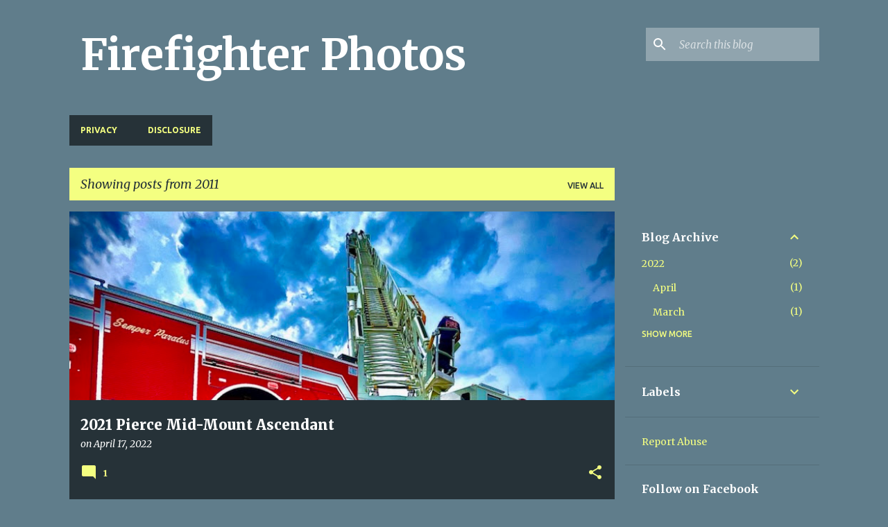

--- FILE ---
content_type: text/html; charset=UTF-8
request_url: https://www.firefighterphotos.com/2011/
body_size: 58623
content:
<!DOCTYPE html>
<html dir='ltr' lang='en' xmlns='http://www.w3.org/1999/xhtml' xmlns:b='http://www.google.com/2005/gml/b' xmlns:data='http://www.google.com/2005/gml/data' xmlns:expr='http://www.google.com/2005/gml/expr'>
<head>
<!-- Google tag (gtag.js) -->
<script async='async' src='https://www.googletagmanager.com/gtag/js?id=G-KQ9BW7ESHR'></script>
<script>
  window.dataLayer = window.dataLayer || [];
  function gtag(){dataLayer.push(arguments);}
  gtag('js', new Date());

  gtag('config', 'G-KQ9BW7ESHR');
</script>
<meta content='width=device-width, initial-scale=1' name='viewport'/>
<title>Firefighter Photos</title>
<meta content='text/html; charset=UTF-8' http-equiv='Content-Type'/>
<!-- Chrome, Firefox OS and Opera -->
<meta content='#607d8b' name='theme-color'/>
<!-- Windows Phone -->
<meta content='#607d8b' name='msapplication-navbutton-color'/>
<meta content='blogger' name='generator'/>
<link href='https://www.firefighterphotos.com/favicon.ico' rel='icon' type='image/x-icon'/>
<link href='https://www.firefighterphotos.com/2011/' rel='canonical'/>
<link rel="alternate" type="application/atom+xml" title="Firefighter Photos - Atom" href="https://www.firefighterphotos.com/feeds/posts/default" />
<link rel="alternate" type="application/rss+xml" title="Firefighter Photos - RSS" href="https://www.firefighterphotos.com/feeds/posts/default?alt=rss" />
<link rel="service.post" type="application/atom+xml" title="Firefighter Photos - Atom" href="https://www.blogger.com/feeds/1899735663120382192/posts/default" />
<!--Can't find substitution for tag [blog.ieCssRetrofitLinks]-->
<meta content='photos about firefighting for firefighters, fire engines and departments' name='description'/>
<meta content='https://www.firefighterphotos.com/2011/' property='og:url'/>
<meta content='Firefighter Photos' property='og:title'/>
<meta content='photos about firefighting for firefighters, fire engines and departments' property='og:description'/>
<meta content='https://lh3.googleusercontent.com/blogger_img_proxy/AEn0k_vo4jZBAwyrDQYSTBvqK-YwlMoAHoHea1C-e42XawSew6nwcA0zTtiH1zmLxEgJ1hXlQMSlfGiPceIRxy19asZIjN6lRupmEspFmIN8c2IvrQ52Z2ImQv1Qf9u4NqVVWdo=w1200-h630-p-k-no-nu' property='og:image'/>
<meta content='https://lh3.googleusercontent.com/blogger_img_proxy/AEn0k_unoGS6sz_2CLQg7uJQT4xIRZrqbprEzP-LJUBxMmoeAQHdBJ5Ers2jzz8H1C5Vlbd9jigZPmprLMetc-9BNwymDI48QwClObghD-4Un6gx1ZhYvIz45o3kF48LdINCw8g=w1200-h630-p-k-no-nu' property='og:image'/>
<meta content='https://lh3.googleusercontent.com/blogger_img_proxy/AEn0k_vJ_kyUtIGWusGUdRTyAv5ReIbq5Ma9ydDoXPtxMpd8fK5BA4twKObdJgUpZ2W_kNgxXoONIfXPdoAL41kdNt_nNBlxBzlhJafq7gfdmj8LuIy3JyctBOAj3gcSM6oku0M=w1200-h630-p-k-no-nu' property='og:image'/>
<meta content='https://lh3.googleusercontent.com/blogger_img_proxy/AEn0k_sG29YIdr-5Ts75BOjU04oSlah0YU3UmQ0-kq-dItCR8YjjF0ZdSRg_fHKynLdv7rEzYjlkE6KztW91Sj1tke4n7HUbsomkQxKprpwxsxSkwAOrY1k_1Vyfh9AZZTXRnrg=w1200-h630-p-k-no-nu' property='og:image'/>
<meta content='https://blogger.googleusercontent.com/img/b/R29vZ2xl/AVvXsEgpADzxfbhNnUbDywKC16FSKUhVQgitDN_bM2ScYOekxCUGQFRIMRn3mUv3Bd34i67X77ieTjdOaA_EiSgBB4mT1KBjpc2rpn30gD1kFxZS6Q_Gc1ucxVY_lJXRFlU3zZAUQBt-C76zhQP9/w1200-h630-p-k-no-nu/9-11-memorial-world-trade-center-manmade-waterfalls.jpg' property='og:image'/>
<meta content='https://blogger.googleusercontent.com/img/b/R29vZ2xl/AVvXsEjWsaa1EksPfBhUt-KsTQnnQShZHwxHV8fGRHvaBAURcu-02F7lEhY0u6326DH2tfdvkYNapDY156019rC4l9m2y_Vp8OugLmqWDjGBM8793jW6pG8m1Apz-klQa_as0Y5o5vCBqXsBIxsm/w1200-h630-p-k-no-nu/9-11-memorial-world-trade-center-leaving-tributes.jpg' property='og:image'/>
<meta content='https://blogger.googleusercontent.com/img/b/R29vZ2xl/AVvXsEg5M4M3lwqwi1GPFR4VhMjYD0WqWJz052_sDfWRXU8LzQJZBUBQvuwzboGh5uM76u5PvIOMVyf7Sxl0WlEBLp15JcBwaN3PgS5QG14OkmhU3Tkr9wG9SOWrC96P45JfRag7-dL-sE4hFFkq/w1200-h630-p-k-no-nu/9-11-memorial-world-trade-center-grove.jpg' property='og:image'/>
<meta content='https://blogger.googleusercontent.com/img/b/R29vZ2xl/AVvXsEhT5Axgc6NIAHjxYJo5lGGV5bA73cavpcMhGU943KrE8NIUPCPQd7ogol5Z7s-AdbGqKGgWEp5WYUzDcQRi99Ibga_94CA_JEIC4VIVCJV7OqA9ppB_dT_un4SrA8NBPkCFc6n0NnOoExc5/w1200-h630-p-k-no-nu/9-11-memorial-world-trade-center-finding-names.jpg' property='og:image'/>
<meta content='https://lh3.googleusercontent.com/blogger_img_proxy/AEn0k_vVkN3Zg9WpYEr-onbO0qLo3ympYBZ_cpxImFFCEhAg5OwBezuyIbEEl5SBYukofCV17ZXPEzhV9IFsnzhQg1irrz1ZlDOeZpEPmDP_3KEmAoQEnGpmYYi6azW78TERTsA=w1200-h630-p-k-no-nu' property='og:image'/>
<meta content='https://lh3.googleusercontent.com/blogger_img_proxy/AEn0k_vb1vr4--jtAUzS2vL-YT-1qYQlMXcL-KQeMYrMIiceodZ4huFSoWxMIgRvcQHYeB35LywhJeOCt51J5axDqL0putf6bGx2tFd6S-eSQXP_P99J2zfd8WWQ5tfN2w_HwQ=w1200-h630-p-k-no-nu' property='og:image'/>
<meta content='https://blogger.googleusercontent.com/img/b/R29vZ2xl/AVvXsEjsjK92p1Qvb-YpzYHmEY8GzTJZ0nn1Ji3LdgH9c5PxhifT-zjJVuP338cJAOLoS7l4ThAhatAtMOU2k8PmCMGNasUDv7NIzKN-dyJZTVQv0iyBplTACez_rSJJsffK63ffE3WT9UZ58whN/w1200-h630-p-k-no-nu/filmoreengine91+%25282016_09_07+00_13_33+UTC%2529.JPG' property='og:image'/>
<meta content='https://lh3.googleusercontent.com/blogger_img_proxy/AEn0k_uEdF_pom5cQoVo2WXwMEj5-FnlFkt2cgZjxZcuxw71vRYO0bipl-IQOwvJmFMxV4Bw7O5-teqslThiTHmbzhxOcpbGpZWK34MWMOtNRexts1fimLGUKCFYw_2Ed0rusA=w1200-h630-p-k-no-nu' property='og:image'/>
<meta content='https://lh3.googleusercontent.com/blogger_img_proxy/AEn0k_tH-aQ_JG_c1-Rfnqy_5PYr9mbg_5SLEKSTuffMyhHGktCrv4D7DX0dWeEzqMKYDrabAc_egqndiAxezoCvmMtp7kD1EnTGzUsP-Z6vJQTZexr7ahmVec9MEgM17M0G9Cw=w1200-h630-p-k-no-nu' property='og:image'/>
<meta content='https://blogger.googleusercontent.com/img/b/R29vZ2xl/AVvXsEjEWckX6xy02DXBnvQ4lYTo6aeJJHAuCHaBpO7iCs7kWTGMB233OW1ayEG2xmJNlYZiZ5ipGplRJ9p3yEwQv2Cgp39Kni2RDM5_pWEePYsoI8Dms0D5GUDMW5mfRJnSCQH6ZgaE4n9D5K8u/w1200-h630-p-k-no-nu/6130964002_849d177427_o.jpg' property='og:image'/>
<meta content='https://lh3.googleusercontent.com/blogger_img_proxy/AEn0k_uX5DDvWjSr1FnAsf1j5ZbSxsPARZV4AM2vGca9kHu1laTL2dmezUMeRqmv9HxvUy6xJsGaDKal5v2DkwAznpGJU5PMEJMoOGQc7XunCBD-YiJd_ldauySRAid0Bh9PKZk=w1200-h630-p-k-no-nu' property='og:image'/>
<meta content='https://lh3.googleusercontent.com/blogger_img_proxy/AEn0k_u5YtgiknRjBWr6KXoO8Nb5HKJu0PyazV4ntOuLr7Znz99urKkIzlbR3Fzc4X19B8DQRpaxQgzxos2lg0Tvm61v2umDDj6CkyaO-3ANUNdcZ3JAF3ZWFV1pJm5otERSF4A=w1200-h630-p-k-no-nu' property='og:image'/>
<meta content='https://lh3.googleusercontent.com/blogger_img_proxy/AEn0k_tY8uWNLYvgKKRzwzw7LH28SLAWvw7VPy1Mxba3rDBdAShTstwUU4UbUa_kxzwmxEMOnN91u3MNLn2rfDNtC0m9qucjWK8Q113DUrSU8IQ0ySqCMY9LtGr4OentYnkf-Bo=w1200-h630-p-k-no-nu' property='og:image'/>
<meta content='https://lh3.googleusercontent.com/blogger_img_proxy/AEn0k_vJCNH9MQR_TmBGqqJg86xkILxBetO_QU8olIgYQ9auE411Wv4Y_wuPPo-uqe-YD-B8O8VOoiHEUOW4ur3C-Nb-O4RD1bd9snQvT6EfUp5iM4sCrof0n8HKLSVH-3ym=w1200-h630-p-k-no-nu' property='og:image'/>
<meta content='https://lh3.googleusercontent.com/blogger_img_proxy/AEn0k_uIlEG3uYJ7xrD5cYmOmDi0XNmZyoIH_czKfmBSzgg5h48gAIYS5rad2Uw68h-uPavae59IH2D7lsd4bitBd2Z_3NEoUCNeSzIT7sbs8aNnukCu255WdxiBOziI3L6g=w1200-h630-p-k-no-nu' property='og:image'/>
<meta content='https://lh3.googleusercontent.com/blogger_img_proxy/AEn0k_vpVH8AKuF3aNLUHvSCutDiaQZM_fetlzuJaTjokAtAQc8EiiL5u7PYueKm1hZKo1gJjKDrm7jQhntRFfr5uycKOheXCAqG4P94mAbN_M2wf1nI5fosAsEnQkikYKzKWNE=w1200-h630-p-k-no-nu' property='og:image'/>
<meta content='https://lh3.googleusercontent.com/blogger_img_proxy/AEn0k_vFas5ffwfhJwftLr_QGb21d5665Ct76l_e-34lWlB959UcZBPeRCnKJUfuIM9by9rJ8WjXbcXYhI6MpvK2Jm_Z7GleUrebTamXTeYPQP_dBYUbsss7P5GgcdaHqu0P9Q=w1200-h630-p-k-no-nu' property='og:image'/>
<meta content='https://lh3.googleusercontent.com/blogger_img_proxy/AEn0k_tWK6nWn96_6TUf04BPpAxp662FbkUzC-oUzBtYL2j0hv04g0aYJE7ujV3Ro-f2Cyywm2nQ0MRQejohwCPbPWf_WV3M6M0Wz2hpBjFJ685EF3O_iE0OxmxCMIZlt5dEXzc=w1200-h630-p-k-no-nu' property='og:image'/>
<meta content='https://lh3.googleusercontent.com/blogger_img_proxy/AEn0k_vNtW6k8jW5jTF4iiBgonfxHFGiWULGEkBSmKt4_M6zrj2ECVL4VfowYj-WQ_OmNwZV6lhS3x8O5HdrCx1Myli_9NHPIXpWZayuCt9F0t3LTYulV1YC1AxA08Gqx8taWoA=w1200-h630-p-k-no-nu' property='og:image'/>
<meta content='https://lh3.googleusercontent.com/blogger_img_proxy/AEn0k_uv-HUbRgwGl00_4ZaKEJy13CnPzIyZH7IrLY1JgBans-H3w4kD44gdf1vYtcM_tuh0Ou7rjA_plKnEuLH7qmPBxehi8MeEvSU0dqnVvtzOJ9XgKbhGhPkk0RxR4TkSOqo=w1200-h630-p-k-no-nu' property='og:image'/>
<meta content='https://blogger.googleusercontent.com/img/b/R29vZ2xl/AVvXsEiW1w_hUjNXUY9WmlHvwYmhqOssRjUx2oT8epPUpcl06yBdriezWQAOmG1q9vzIFNyAvxvv-BUuPnGglii3BG2fyG7D-Jy7P8ZeURezKQinKq7HILhhOF2Y30FCX2U6zOpAs_Xo0QXjSZjR/w1200-h630-p-k-no-nu/432397750_c55c48e2af_o.jpg' property='og:image'/>
<meta content='https://lh3.googleusercontent.com/blogger_img_proxy/AEn0k_v1zWDEwyZgQSldSeSEa_c_pPBAI6EXcoUCRN0v5uPh3YXzWy8AD-3A6d6zJPtrT23Ag7NLr7m8eBBBXUOBp_KI5deXUYm_UGb9IdJN3p7hgCDBpTHZTUX8ExFkhDt6qOw=w1200-h630-p-k-no-nu' property='og:image'/>
<meta content='https://lh3.googleusercontent.com/blogger_img_proxy/AEn0k_v2yFo7Fj0s5bTB4DbFpzmZNSsPFZM6cgCA-yPxZ8FenQWwowEe0vNFY-5_FOhlvzVJDk3HhYSEUestQABzujWr2cvQD_5Ng7y4YPYZkDJvrmhXPMXqz8cP6EcoTx7nHJQ=w1200-h630-p-k-no-nu' property='og:image'/>
<meta content='https://lh3.googleusercontent.com/blogger_img_proxy/AEn0k_sEo0nqxlDHH4P1-YkIrSY2TOVLSCUVumpwt6uEzXIfqOC8WCxKBeE8J8wDPCIb_F_TqEi2IkBmnr7Vch_eDPE0oAf6yx_ES2TiLlDk0LQZ3icaYxBW-0YNt43dy_at2oA=w1200-h630-p-k-no-nu' property='og:image'/>
<meta content='https://lh3.googleusercontent.com/blogger_img_proxy/AEn0k_uFci37gtktLYJ49q9Q-OrzWAprJnIs9ePXMSl9Od0c50LMPvedSmdlhuw5O89Nu6m2e5ZLdm2-a4Kz5ceFZ52cILCRO2lEO5LVytyqAU7lMazXTHa5btQLC7zAxl1aLR0=w1200-h630-p-k-no-nu' property='og:image'/>
<meta content='https://blogger.googleusercontent.com/img/b/R29vZ2xl/AVvXsEh2N02e7plJgqBNermtxXPMsCSeGBiMr0XffXrJMRSJ4wDibyookP3lCZUfmy2g26QANWJ25h9l9FFkj3TDYL8POTYZhcOyLlotj35_g0ejGSE7LymkTqZkCn97UX39KXFlu8q6HS3S2lyG/w1200-h630-p-k-no-nu/6137970634_b30d2cb96b_k.jpg' property='og:image'/>
<meta content='https://lh3.googleusercontent.com/blogger_img_proxy/AEn0k_tRVKfsAG5AFRsUDDwS6ALRWvC9GND8Yv9NX_3_JHkR2ylZmluj4wO31MfA1X_FD6UuQhD9j0csgr_31FO7RnY9NSnhhRUpXrtXG0SYV77sAIbPzGtU-pfsWOBtAL1MMXY=w1200-h630-p-k-no-nu' property='og:image'/>
<meta content='https://lh3.googleusercontent.com/blogger_img_proxy/AEn0k_t1J6B3k6Q0kh0TMQ4f96N_ncIBaszZVTuVoV9Ca9MNuFAU7kDfjNRF7wbK26y7VpLTvoz1INN9Dljjb_E-m8px0kEc22ZhS6N0IvPxwPnVN99_wbApje0XLHNjqKihyQ=w1200-h630-p-k-no-nu' property='og:image'/>
<meta content='https://lh3.googleusercontent.com/blogger_img_proxy/AEn0k_uPfH6XKA9RnvpSm5JUHQXkpQiocysv7LDkn2aTGmW4i_DfBfaCS95EG4u_aTNlGFrMjLpMXyCMDqdXDvYCfAnJ2DbZxuMSdqkJECWfQsRTNWycYY-39KtOP_LjYIS0dfE=w1200-h630-p-k-no-nu' property='og:image'/>
<meta content='https://lh3.googleusercontent.com/blogger_img_proxy/AEn0k_uBeajBASg_cPVaDRuGKk60TkVKbESQr0Y9hD06mfBs5qfx-U33UeJtW5dEDYwHXbgexoGBz8OWhK22UObSmHhohlTZSpxA__UZ0TijRvSTjFlg-2hpwkJqs8YhW6S2xBU=w1200-h630-p-k-no-nu' property='og:image'/>
<meta content='https://blogger.googleusercontent.com/img/b/R29vZ2xl/AVvXsEhsFKN-v1341BALfeBEdHRIdjB5Fgq_JVwRQYuM84ZdaIKMKoSQmmjYayg2rcX2PccTQpSJaxbIzLW4t6grQ8YmSIubIp48WdiffY8m1lM6v5kgVFe5-lclURCEd4nxUC-0K0iSuIifwWaS/w1200-h630-p-k-no-nu/geograph-2227098-by-Albert-Bridge.jpg' property='og:image'/>
<meta content='https://blogger.googleusercontent.com/img/b/R29vZ2xl/AVvXsEiLNlMOKvpfm92MaGsBVEQHpzA4IKtex9UbXCjMm9-ezg7a-vDSKf2xMEThhRC9QUS2wLrD3rssgdDOy-yGOHlAvD1Xer0iaopwo41sEMNs_mg-RSKybIrfSooF81fVKbt7sel1aP05Ao3v/w1200-h630-p-k-no-nu/geograph-2313979-by-Brian-Robert-Marshall.jpg' property='og:image'/>
<meta content='https://lh3.googleusercontent.com/blogger_img_proxy/AEn0k_u2fBvhwgi0WsoMmZdbi0fyZg9NfjOVnzB3T9CMDjnBDR_aYc01lruSfCDqd5eAygUWkR95myAuaxzWBjnHMbPgBnOpkn0ASoo59jUokjbeT5s07fNn41CofzxH-N_YGEE=w1200-h630-p-k-no-nu' property='og:image'/>
<meta content='https://lh3.googleusercontent.com/blogger_img_proxy/AEn0k_u63Zq3_e2R0uNsbmIaXMHoPq19GlvYxjI3R5Ur6NXYS30F4zmmOzgxA85F-ohR6aLHHlY-NQYrIraHpTVEYG9-nca0KmfTzJ77skxLUBSbopTlX51RvuTjuBjO0aM75Do=w1200-h630-p-k-no-nu' property='og:image'/>
<meta content='https://lh3.googleusercontent.com/blogger_img_proxy/AEn0k_sUHtxbu3SdNanxAxDNdZjzCJ3soWfUfDXkPoTNLOaVGZTyZTuR_OG-rOhNt0XEHb5tUuyPuaLKfI0JtZUfLdbxLWM5PGvNLT74LhAsfk1e9z23JhAFTAi8TWF2siNniA=w1200-h630-p-k-no-nu' property='og:image'/>
<meta content='https://blogger.googleusercontent.com/img/b/R29vZ2xl/AVvXsEgf-NA7R1iLaPtuvt1VI61Ihb1_bpcieZpyhzXvd6N1eUcX9vsvRbDj12N0p0CdGCyl5kOhMv5C5A0p4VNt7XY-TIk48saX1IOuy268Z7ACHZ8F7uBS-BDzdiD-ENJvdczFBQ-wDosKFO_T/w1200-h630-p-k-no-nu/20252.jpg' property='og:image'/>
<meta content='https://blogger.googleusercontent.com/img/b/R29vZ2xl/AVvXsEidTt0Xkixm1gSiVNS1UqP7MOd5oUmfJcSKYDR4al-uMfeLXz98LBSKTfeTzmGoVxXeVG9kp2dlBwwcs0JfeT_lNwUprb6Le3rEVkf4LQS1JA0jc61YWx767htD0axoJ01UTIztjocqDcfc/w1200-h630-p-k-no-nu/Carrollton+County+Engine+22+%25282016_09_07+00_13_33+UTC%2529.jpg' property='og:image'/>
<meta content='https://blogger.googleusercontent.com/img/b/R29vZ2xl/AVvXsEjQapRfV1E16A3AKxNvS96cQHIncOGzfbk3Nf4zXe8Nh5bKk4EHetokYTvvkUNCweSs5tvJaRn-EcLNddKSVFvyM8aycIFSQyrXm8JlEjv1zHyf6LClRL3UrlYfBC9ov0Mvpofqei1AEZ3d/w1200-h630-p-k-no-nu/Engine+19+%2528Chad%2529+%25282016_09_07+00_13_33+UTC%2529.jpg' property='og:image'/>
<meta content='https://blogger.googleusercontent.com/img/b/R29vZ2xl/AVvXsEitVcX0My30gaBq8nQG42KeCX4j85NumNrqVBAjFGIuBCAcVX0xZz2nNWm4QJv0AuA23kuuS49cMNY5B6A6o4DWiXYyqDwO88i130rzW88ra1jZ6churuwwJYcTEIVAj1kpEVTQC_FBMpjA/w1200-h630-p-k-no-nu/Engine+2+Old+%2528Chad%2529+%25282016_09_07+00_13_33+UTC%2529.JPG' property='og:image'/>
<meta content='https://lh3.googleusercontent.com/blogger_img_proxy/AEn0k_uVtNk7yCljIxSsZinGfHXYiEuVy3BcRi7qu_sc2ro8Ha9e_MNRxPSUcCJAUttlCuapIbRNPMBSI9iysBuhGmIWwv1TBtIL9kk91yAtpvnP7MLBl8NjFnGkMSFntcHRwQ=w1200-h630-p-k-no-nu' property='og:image'/>
<meta content='https://lh3.googleusercontent.com/blogger_img_proxy/AEn0k_uhVSkQL-5ceBBsDH9cobF8epM12r9OglsvmiSb64ODaySOafklcMj1Geev87QMkTrAT7DuEAhTbhoED3hn-5XrqOdPgvXh4eyD0Pd0wCqTcYVvIfaFoUV48kEtaWGLZwI=w1200-h630-p-k-no-nu' property='og:image'/>
<meta content='https://lh3.googleusercontent.com/blogger_img_proxy/AEn0k_tRmDZqC-KJadVAgM_Gsbb0bPGXLGpHdwzHCIzLSboBdZ7Ne8s-Ff3RCkA2vTNcb4qgjhReoCWdEBOtst-BCCfSQy8TXeYTh7LjsMPgGFgBLyK7a7WXfJPXIUt8PGLD_Q=w1200-h630-p-k-no-nu' property='og:image'/>
<meta content='https://lh3.googleusercontent.com/blogger_img_proxy/AEn0k_tJ-z1KVwoViC2RrjR3XosmtY7NSyZzX4AaA5pNs8kDY6PJauMxwYsqdvEvY8BuB_B6CJ9aGuLg1eJtiDFbQVv-jIZU4wE6J4KZ_mrROVV8IY3lOeV2M8gYAeZdjlnsXpQ=w1200-h630-p-k-no-nu' property='og:image'/>
<meta content='https://lh3.googleusercontent.com/blogger_img_proxy/AEn0k_uPFYeswPfWEEIPAmbw0AFkDesX-410Ixwn_Jd2nNM4D4qu8gmewAbGHW3SBYxZwT_p5YHLcKurqb_BO3AJN_XQZ3ps1WO2UboLwWqofvTSJcVzQvjpGoJcWTzWiZjenX8=w1200-h630-p-k-no-nu' property='og:image'/>
<style type='text/css'>@font-face{font-family:'Lato';font-style:normal;font-weight:400;font-display:swap;src:url(//fonts.gstatic.com/s/lato/v25/S6uyw4BMUTPHjxAwXiWtFCfQ7A.woff2)format('woff2');unicode-range:U+0100-02BA,U+02BD-02C5,U+02C7-02CC,U+02CE-02D7,U+02DD-02FF,U+0304,U+0308,U+0329,U+1D00-1DBF,U+1E00-1E9F,U+1EF2-1EFF,U+2020,U+20A0-20AB,U+20AD-20C0,U+2113,U+2C60-2C7F,U+A720-A7FF;}@font-face{font-family:'Lato';font-style:normal;font-weight:400;font-display:swap;src:url(//fonts.gstatic.com/s/lato/v25/S6uyw4BMUTPHjx4wXiWtFCc.woff2)format('woff2');unicode-range:U+0000-00FF,U+0131,U+0152-0153,U+02BB-02BC,U+02C6,U+02DA,U+02DC,U+0304,U+0308,U+0329,U+2000-206F,U+20AC,U+2122,U+2191,U+2193,U+2212,U+2215,U+FEFF,U+FFFD;}@font-face{font-family:'Lato';font-style:normal;font-weight:700;font-display:swap;src:url(//fonts.gstatic.com/s/lato/v25/S6u9w4BMUTPHh6UVSwaPGQ3q5d0N7w.woff2)format('woff2');unicode-range:U+0100-02BA,U+02BD-02C5,U+02C7-02CC,U+02CE-02D7,U+02DD-02FF,U+0304,U+0308,U+0329,U+1D00-1DBF,U+1E00-1E9F,U+1EF2-1EFF,U+2020,U+20A0-20AB,U+20AD-20C0,U+2113,U+2C60-2C7F,U+A720-A7FF;}@font-face{font-family:'Lato';font-style:normal;font-weight:700;font-display:swap;src:url(//fonts.gstatic.com/s/lato/v25/S6u9w4BMUTPHh6UVSwiPGQ3q5d0.woff2)format('woff2');unicode-range:U+0000-00FF,U+0131,U+0152-0153,U+02BB-02BC,U+02C6,U+02DA,U+02DC,U+0304,U+0308,U+0329,U+2000-206F,U+20AC,U+2122,U+2191,U+2193,U+2212,U+2215,U+FEFF,U+FFFD;}@font-face{font-family:'Lato';font-style:normal;font-weight:900;font-display:swap;src:url(//fonts.gstatic.com/s/lato/v25/S6u9w4BMUTPHh50XSwaPGQ3q5d0N7w.woff2)format('woff2');unicode-range:U+0100-02BA,U+02BD-02C5,U+02C7-02CC,U+02CE-02D7,U+02DD-02FF,U+0304,U+0308,U+0329,U+1D00-1DBF,U+1E00-1E9F,U+1EF2-1EFF,U+2020,U+20A0-20AB,U+20AD-20C0,U+2113,U+2C60-2C7F,U+A720-A7FF;}@font-face{font-family:'Lato';font-style:normal;font-weight:900;font-display:swap;src:url(//fonts.gstatic.com/s/lato/v25/S6u9w4BMUTPHh50XSwiPGQ3q5d0.woff2)format('woff2');unicode-range:U+0000-00FF,U+0131,U+0152-0153,U+02BB-02BC,U+02C6,U+02DA,U+02DC,U+0304,U+0308,U+0329,U+2000-206F,U+20AC,U+2122,U+2191,U+2193,U+2212,U+2215,U+FEFF,U+FFFD;}@font-face{font-family:'Merriweather';font-style:italic;font-weight:300;font-stretch:100%;font-display:swap;src:url(//fonts.gstatic.com/s/merriweather/v33/u-4c0qyriQwlOrhSvowK_l5-eTxCVx0ZbwLvKH2Gk9hLmp0v5yA-xXPqCzLvF-adrHOg7iDTFw.woff2)format('woff2');unicode-range:U+0460-052F,U+1C80-1C8A,U+20B4,U+2DE0-2DFF,U+A640-A69F,U+FE2E-FE2F;}@font-face{font-family:'Merriweather';font-style:italic;font-weight:300;font-stretch:100%;font-display:swap;src:url(//fonts.gstatic.com/s/merriweather/v33/u-4c0qyriQwlOrhSvowK_l5-eTxCVx0ZbwLvKH2Gk9hLmp0v5yA-xXPqCzLvF--drHOg7iDTFw.woff2)format('woff2');unicode-range:U+0301,U+0400-045F,U+0490-0491,U+04B0-04B1,U+2116;}@font-face{font-family:'Merriweather';font-style:italic;font-weight:300;font-stretch:100%;font-display:swap;src:url(//fonts.gstatic.com/s/merriweather/v33/u-4c0qyriQwlOrhSvowK_l5-eTxCVx0ZbwLvKH2Gk9hLmp0v5yA-xXPqCzLvF-SdrHOg7iDTFw.woff2)format('woff2');unicode-range:U+0102-0103,U+0110-0111,U+0128-0129,U+0168-0169,U+01A0-01A1,U+01AF-01B0,U+0300-0301,U+0303-0304,U+0308-0309,U+0323,U+0329,U+1EA0-1EF9,U+20AB;}@font-face{font-family:'Merriweather';font-style:italic;font-weight:300;font-stretch:100%;font-display:swap;src:url(//fonts.gstatic.com/s/merriweather/v33/u-4c0qyriQwlOrhSvowK_l5-eTxCVx0ZbwLvKH2Gk9hLmp0v5yA-xXPqCzLvF-WdrHOg7iDTFw.woff2)format('woff2');unicode-range:U+0100-02BA,U+02BD-02C5,U+02C7-02CC,U+02CE-02D7,U+02DD-02FF,U+0304,U+0308,U+0329,U+1D00-1DBF,U+1E00-1E9F,U+1EF2-1EFF,U+2020,U+20A0-20AB,U+20AD-20C0,U+2113,U+2C60-2C7F,U+A720-A7FF;}@font-face{font-family:'Merriweather';font-style:italic;font-weight:300;font-stretch:100%;font-display:swap;src:url(//fonts.gstatic.com/s/merriweather/v33/u-4c0qyriQwlOrhSvowK_l5-eTxCVx0ZbwLvKH2Gk9hLmp0v5yA-xXPqCzLvF-udrHOg7iA.woff2)format('woff2');unicode-range:U+0000-00FF,U+0131,U+0152-0153,U+02BB-02BC,U+02C6,U+02DA,U+02DC,U+0304,U+0308,U+0329,U+2000-206F,U+20AC,U+2122,U+2191,U+2193,U+2212,U+2215,U+FEFF,U+FFFD;}@font-face{font-family:'Merriweather';font-style:italic;font-weight:400;font-stretch:100%;font-display:swap;src:url(//fonts.gstatic.com/s/merriweather/v33/u-4c0qyriQwlOrhSvowK_l5-eTxCVx0ZbwLvKH2Gk9hLmp0v5yA-xXPqCzLvF-adrHOg7iDTFw.woff2)format('woff2');unicode-range:U+0460-052F,U+1C80-1C8A,U+20B4,U+2DE0-2DFF,U+A640-A69F,U+FE2E-FE2F;}@font-face{font-family:'Merriweather';font-style:italic;font-weight:400;font-stretch:100%;font-display:swap;src:url(//fonts.gstatic.com/s/merriweather/v33/u-4c0qyriQwlOrhSvowK_l5-eTxCVx0ZbwLvKH2Gk9hLmp0v5yA-xXPqCzLvF--drHOg7iDTFw.woff2)format('woff2');unicode-range:U+0301,U+0400-045F,U+0490-0491,U+04B0-04B1,U+2116;}@font-face{font-family:'Merriweather';font-style:italic;font-weight:400;font-stretch:100%;font-display:swap;src:url(//fonts.gstatic.com/s/merriweather/v33/u-4c0qyriQwlOrhSvowK_l5-eTxCVx0ZbwLvKH2Gk9hLmp0v5yA-xXPqCzLvF-SdrHOg7iDTFw.woff2)format('woff2');unicode-range:U+0102-0103,U+0110-0111,U+0128-0129,U+0168-0169,U+01A0-01A1,U+01AF-01B0,U+0300-0301,U+0303-0304,U+0308-0309,U+0323,U+0329,U+1EA0-1EF9,U+20AB;}@font-face{font-family:'Merriweather';font-style:italic;font-weight:400;font-stretch:100%;font-display:swap;src:url(//fonts.gstatic.com/s/merriweather/v33/u-4c0qyriQwlOrhSvowK_l5-eTxCVx0ZbwLvKH2Gk9hLmp0v5yA-xXPqCzLvF-WdrHOg7iDTFw.woff2)format('woff2');unicode-range:U+0100-02BA,U+02BD-02C5,U+02C7-02CC,U+02CE-02D7,U+02DD-02FF,U+0304,U+0308,U+0329,U+1D00-1DBF,U+1E00-1E9F,U+1EF2-1EFF,U+2020,U+20A0-20AB,U+20AD-20C0,U+2113,U+2C60-2C7F,U+A720-A7FF;}@font-face{font-family:'Merriweather';font-style:italic;font-weight:400;font-stretch:100%;font-display:swap;src:url(//fonts.gstatic.com/s/merriweather/v33/u-4c0qyriQwlOrhSvowK_l5-eTxCVx0ZbwLvKH2Gk9hLmp0v5yA-xXPqCzLvF-udrHOg7iA.woff2)format('woff2');unicode-range:U+0000-00FF,U+0131,U+0152-0153,U+02BB-02BC,U+02C6,U+02DA,U+02DC,U+0304,U+0308,U+0329,U+2000-206F,U+20AC,U+2122,U+2191,U+2193,U+2212,U+2215,U+FEFF,U+FFFD;}@font-face{font-family:'Merriweather';font-style:normal;font-weight:400;font-stretch:100%;font-display:swap;src:url(//fonts.gstatic.com/s/merriweather/v33/u-4e0qyriQwlOrhSvowK_l5UcA6zuSYEqOzpPe3HOZJ5eX1WtLaQwmYiSeqnJ-mXq1Gi3iE.woff2)format('woff2');unicode-range:U+0460-052F,U+1C80-1C8A,U+20B4,U+2DE0-2DFF,U+A640-A69F,U+FE2E-FE2F;}@font-face{font-family:'Merriweather';font-style:normal;font-weight:400;font-stretch:100%;font-display:swap;src:url(//fonts.gstatic.com/s/merriweather/v33/u-4e0qyriQwlOrhSvowK_l5UcA6zuSYEqOzpPe3HOZJ5eX1WtLaQwmYiSequJ-mXq1Gi3iE.woff2)format('woff2');unicode-range:U+0301,U+0400-045F,U+0490-0491,U+04B0-04B1,U+2116;}@font-face{font-family:'Merriweather';font-style:normal;font-weight:400;font-stretch:100%;font-display:swap;src:url(//fonts.gstatic.com/s/merriweather/v33/u-4e0qyriQwlOrhSvowK_l5UcA6zuSYEqOzpPe3HOZJ5eX1WtLaQwmYiSeqlJ-mXq1Gi3iE.woff2)format('woff2');unicode-range:U+0102-0103,U+0110-0111,U+0128-0129,U+0168-0169,U+01A0-01A1,U+01AF-01B0,U+0300-0301,U+0303-0304,U+0308-0309,U+0323,U+0329,U+1EA0-1EF9,U+20AB;}@font-face{font-family:'Merriweather';font-style:normal;font-weight:400;font-stretch:100%;font-display:swap;src:url(//fonts.gstatic.com/s/merriweather/v33/u-4e0qyriQwlOrhSvowK_l5UcA6zuSYEqOzpPe3HOZJ5eX1WtLaQwmYiSeqkJ-mXq1Gi3iE.woff2)format('woff2');unicode-range:U+0100-02BA,U+02BD-02C5,U+02C7-02CC,U+02CE-02D7,U+02DD-02FF,U+0304,U+0308,U+0329,U+1D00-1DBF,U+1E00-1E9F,U+1EF2-1EFF,U+2020,U+20A0-20AB,U+20AD-20C0,U+2113,U+2C60-2C7F,U+A720-A7FF;}@font-face{font-family:'Merriweather';font-style:normal;font-weight:400;font-stretch:100%;font-display:swap;src:url(//fonts.gstatic.com/s/merriweather/v33/u-4e0qyriQwlOrhSvowK_l5UcA6zuSYEqOzpPe3HOZJ5eX1WtLaQwmYiSeqqJ-mXq1Gi.woff2)format('woff2');unicode-range:U+0000-00FF,U+0131,U+0152-0153,U+02BB-02BC,U+02C6,U+02DA,U+02DC,U+0304,U+0308,U+0329,U+2000-206F,U+20AC,U+2122,U+2191,U+2193,U+2212,U+2215,U+FEFF,U+FFFD;}@font-face{font-family:'Merriweather';font-style:normal;font-weight:700;font-stretch:100%;font-display:swap;src:url(//fonts.gstatic.com/s/merriweather/v33/u-4e0qyriQwlOrhSvowK_l5UcA6zuSYEqOzpPe3HOZJ5eX1WtLaQwmYiSeqnJ-mXq1Gi3iE.woff2)format('woff2');unicode-range:U+0460-052F,U+1C80-1C8A,U+20B4,U+2DE0-2DFF,U+A640-A69F,U+FE2E-FE2F;}@font-face{font-family:'Merriweather';font-style:normal;font-weight:700;font-stretch:100%;font-display:swap;src:url(//fonts.gstatic.com/s/merriweather/v33/u-4e0qyriQwlOrhSvowK_l5UcA6zuSYEqOzpPe3HOZJ5eX1WtLaQwmYiSequJ-mXq1Gi3iE.woff2)format('woff2');unicode-range:U+0301,U+0400-045F,U+0490-0491,U+04B0-04B1,U+2116;}@font-face{font-family:'Merriweather';font-style:normal;font-weight:700;font-stretch:100%;font-display:swap;src:url(//fonts.gstatic.com/s/merriweather/v33/u-4e0qyriQwlOrhSvowK_l5UcA6zuSYEqOzpPe3HOZJ5eX1WtLaQwmYiSeqlJ-mXq1Gi3iE.woff2)format('woff2');unicode-range:U+0102-0103,U+0110-0111,U+0128-0129,U+0168-0169,U+01A0-01A1,U+01AF-01B0,U+0300-0301,U+0303-0304,U+0308-0309,U+0323,U+0329,U+1EA0-1EF9,U+20AB;}@font-face{font-family:'Merriweather';font-style:normal;font-weight:700;font-stretch:100%;font-display:swap;src:url(//fonts.gstatic.com/s/merriweather/v33/u-4e0qyriQwlOrhSvowK_l5UcA6zuSYEqOzpPe3HOZJ5eX1WtLaQwmYiSeqkJ-mXq1Gi3iE.woff2)format('woff2');unicode-range:U+0100-02BA,U+02BD-02C5,U+02C7-02CC,U+02CE-02D7,U+02DD-02FF,U+0304,U+0308,U+0329,U+1D00-1DBF,U+1E00-1E9F,U+1EF2-1EFF,U+2020,U+20A0-20AB,U+20AD-20C0,U+2113,U+2C60-2C7F,U+A720-A7FF;}@font-face{font-family:'Merriweather';font-style:normal;font-weight:700;font-stretch:100%;font-display:swap;src:url(//fonts.gstatic.com/s/merriweather/v33/u-4e0qyriQwlOrhSvowK_l5UcA6zuSYEqOzpPe3HOZJ5eX1WtLaQwmYiSeqqJ-mXq1Gi.woff2)format('woff2');unicode-range:U+0000-00FF,U+0131,U+0152-0153,U+02BB-02BC,U+02C6,U+02DA,U+02DC,U+0304,U+0308,U+0329,U+2000-206F,U+20AC,U+2122,U+2191,U+2193,U+2212,U+2215,U+FEFF,U+FFFD;}@font-face{font-family:'Merriweather';font-style:normal;font-weight:900;font-stretch:100%;font-display:swap;src:url(//fonts.gstatic.com/s/merriweather/v33/u-4e0qyriQwlOrhSvowK_l5UcA6zuSYEqOzpPe3HOZJ5eX1WtLaQwmYiSeqnJ-mXq1Gi3iE.woff2)format('woff2');unicode-range:U+0460-052F,U+1C80-1C8A,U+20B4,U+2DE0-2DFF,U+A640-A69F,U+FE2E-FE2F;}@font-face{font-family:'Merriweather';font-style:normal;font-weight:900;font-stretch:100%;font-display:swap;src:url(//fonts.gstatic.com/s/merriweather/v33/u-4e0qyriQwlOrhSvowK_l5UcA6zuSYEqOzpPe3HOZJ5eX1WtLaQwmYiSequJ-mXq1Gi3iE.woff2)format('woff2');unicode-range:U+0301,U+0400-045F,U+0490-0491,U+04B0-04B1,U+2116;}@font-face{font-family:'Merriweather';font-style:normal;font-weight:900;font-stretch:100%;font-display:swap;src:url(//fonts.gstatic.com/s/merriweather/v33/u-4e0qyriQwlOrhSvowK_l5UcA6zuSYEqOzpPe3HOZJ5eX1WtLaQwmYiSeqlJ-mXq1Gi3iE.woff2)format('woff2');unicode-range:U+0102-0103,U+0110-0111,U+0128-0129,U+0168-0169,U+01A0-01A1,U+01AF-01B0,U+0300-0301,U+0303-0304,U+0308-0309,U+0323,U+0329,U+1EA0-1EF9,U+20AB;}@font-face{font-family:'Merriweather';font-style:normal;font-weight:900;font-stretch:100%;font-display:swap;src:url(//fonts.gstatic.com/s/merriweather/v33/u-4e0qyriQwlOrhSvowK_l5UcA6zuSYEqOzpPe3HOZJ5eX1WtLaQwmYiSeqkJ-mXq1Gi3iE.woff2)format('woff2');unicode-range:U+0100-02BA,U+02BD-02C5,U+02C7-02CC,U+02CE-02D7,U+02DD-02FF,U+0304,U+0308,U+0329,U+1D00-1DBF,U+1E00-1E9F,U+1EF2-1EFF,U+2020,U+20A0-20AB,U+20AD-20C0,U+2113,U+2C60-2C7F,U+A720-A7FF;}@font-face{font-family:'Merriweather';font-style:normal;font-weight:900;font-stretch:100%;font-display:swap;src:url(//fonts.gstatic.com/s/merriweather/v33/u-4e0qyriQwlOrhSvowK_l5UcA6zuSYEqOzpPe3HOZJ5eX1WtLaQwmYiSeqqJ-mXq1Gi.woff2)format('woff2');unicode-range:U+0000-00FF,U+0131,U+0152-0153,U+02BB-02BC,U+02C6,U+02DA,U+02DC,U+0304,U+0308,U+0329,U+2000-206F,U+20AC,U+2122,U+2191,U+2193,U+2212,U+2215,U+FEFF,U+FFFD;}@font-face{font-family:'Ubuntu';font-style:normal;font-weight:400;font-display:swap;src:url(//fonts.gstatic.com/s/ubuntu/v21/4iCs6KVjbNBYlgoKcg72nU6AF7xm.woff2)format('woff2');unicode-range:U+0460-052F,U+1C80-1C8A,U+20B4,U+2DE0-2DFF,U+A640-A69F,U+FE2E-FE2F;}@font-face{font-family:'Ubuntu';font-style:normal;font-weight:400;font-display:swap;src:url(//fonts.gstatic.com/s/ubuntu/v21/4iCs6KVjbNBYlgoKew72nU6AF7xm.woff2)format('woff2');unicode-range:U+0301,U+0400-045F,U+0490-0491,U+04B0-04B1,U+2116;}@font-face{font-family:'Ubuntu';font-style:normal;font-weight:400;font-display:swap;src:url(//fonts.gstatic.com/s/ubuntu/v21/4iCs6KVjbNBYlgoKcw72nU6AF7xm.woff2)format('woff2');unicode-range:U+1F00-1FFF;}@font-face{font-family:'Ubuntu';font-style:normal;font-weight:400;font-display:swap;src:url(//fonts.gstatic.com/s/ubuntu/v21/4iCs6KVjbNBYlgoKfA72nU6AF7xm.woff2)format('woff2');unicode-range:U+0370-0377,U+037A-037F,U+0384-038A,U+038C,U+038E-03A1,U+03A3-03FF;}@font-face{font-family:'Ubuntu';font-style:normal;font-weight:400;font-display:swap;src:url(//fonts.gstatic.com/s/ubuntu/v21/4iCs6KVjbNBYlgoKcQ72nU6AF7xm.woff2)format('woff2');unicode-range:U+0100-02BA,U+02BD-02C5,U+02C7-02CC,U+02CE-02D7,U+02DD-02FF,U+0304,U+0308,U+0329,U+1D00-1DBF,U+1E00-1E9F,U+1EF2-1EFF,U+2020,U+20A0-20AB,U+20AD-20C0,U+2113,U+2C60-2C7F,U+A720-A7FF;}@font-face{font-family:'Ubuntu';font-style:normal;font-weight:400;font-display:swap;src:url(//fonts.gstatic.com/s/ubuntu/v21/4iCs6KVjbNBYlgoKfw72nU6AFw.woff2)format('woff2');unicode-range:U+0000-00FF,U+0131,U+0152-0153,U+02BB-02BC,U+02C6,U+02DA,U+02DC,U+0304,U+0308,U+0329,U+2000-206F,U+20AC,U+2122,U+2191,U+2193,U+2212,U+2215,U+FEFF,U+FFFD;}@font-face{font-family:'Ubuntu';font-style:normal;font-weight:500;font-display:swap;src:url(//fonts.gstatic.com/s/ubuntu/v21/4iCv6KVjbNBYlgoCjC3jvWyNPYZvg7UI.woff2)format('woff2');unicode-range:U+0460-052F,U+1C80-1C8A,U+20B4,U+2DE0-2DFF,U+A640-A69F,U+FE2E-FE2F;}@font-face{font-family:'Ubuntu';font-style:normal;font-weight:500;font-display:swap;src:url(//fonts.gstatic.com/s/ubuntu/v21/4iCv6KVjbNBYlgoCjC3jtGyNPYZvg7UI.woff2)format('woff2');unicode-range:U+0301,U+0400-045F,U+0490-0491,U+04B0-04B1,U+2116;}@font-face{font-family:'Ubuntu';font-style:normal;font-weight:500;font-display:swap;src:url(//fonts.gstatic.com/s/ubuntu/v21/4iCv6KVjbNBYlgoCjC3jvGyNPYZvg7UI.woff2)format('woff2');unicode-range:U+1F00-1FFF;}@font-face{font-family:'Ubuntu';font-style:normal;font-weight:500;font-display:swap;src:url(//fonts.gstatic.com/s/ubuntu/v21/4iCv6KVjbNBYlgoCjC3js2yNPYZvg7UI.woff2)format('woff2');unicode-range:U+0370-0377,U+037A-037F,U+0384-038A,U+038C,U+038E-03A1,U+03A3-03FF;}@font-face{font-family:'Ubuntu';font-style:normal;font-weight:500;font-display:swap;src:url(//fonts.gstatic.com/s/ubuntu/v21/4iCv6KVjbNBYlgoCjC3jvmyNPYZvg7UI.woff2)format('woff2');unicode-range:U+0100-02BA,U+02BD-02C5,U+02C7-02CC,U+02CE-02D7,U+02DD-02FF,U+0304,U+0308,U+0329,U+1D00-1DBF,U+1E00-1E9F,U+1EF2-1EFF,U+2020,U+20A0-20AB,U+20AD-20C0,U+2113,U+2C60-2C7F,U+A720-A7FF;}@font-face{font-family:'Ubuntu';font-style:normal;font-weight:500;font-display:swap;src:url(//fonts.gstatic.com/s/ubuntu/v21/4iCv6KVjbNBYlgoCjC3jsGyNPYZvgw.woff2)format('woff2');unicode-range:U+0000-00FF,U+0131,U+0152-0153,U+02BB-02BC,U+02C6,U+02DA,U+02DC,U+0304,U+0308,U+0329,U+2000-206F,U+20AC,U+2122,U+2191,U+2193,U+2212,U+2215,U+FEFF,U+FFFD;}@font-face{font-family:'Ubuntu';font-style:normal;font-weight:700;font-display:swap;src:url(//fonts.gstatic.com/s/ubuntu/v21/4iCv6KVjbNBYlgoCxCvjvWyNPYZvg7UI.woff2)format('woff2');unicode-range:U+0460-052F,U+1C80-1C8A,U+20B4,U+2DE0-2DFF,U+A640-A69F,U+FE2E-FE2F;}@font-face{font-family:'Ubuntu';font-style:normal;font-weight:700;font-display:swap;src:url(//fonts.gstatic.com/s/ubuntu/v21/4iCv6KVjbNBYlgoCxCvjtGyNPYZvg7UI.woff2)format('woff2');unicode-range:U+0301,U+0400-045F,U+0490-0491,U+04B0-04B1,U+2116;}@font-face{font-family:'Ubuntu';font-style:normal;font-weight:700;font-display:swap;src:url(//fonts.gstatic.com/s/ubuntu/v21/4iCv6KVjbNBYlgoCxCvjvGyNPYZvg7UI.woff2)format('woff2');unicode-range:U+1F00-1FFF;}@font-face{font-family:'Ubuntu';font-style:normal;font-weight:700;font-display:swap;src:url(//fonts.gstatic.com/s/ubuntu/v21/4iCv6KVjbNBYlgoCxCvjs2yNPYZvg7UI.woff2)format('woff2');unicode-range:U+0370-0377,U+037A-037F,U+0384-038A,U+038C,U+038E-03A1,U+03A3-03FF;}@font-face{font-family:'Ubuntu';font-style:normal;font-weight:700;font-display:swap;src:url(//fonts.gstatic.com/s/ubuntu/v21/4iCv6KVjbNBYlgoCxCvjvmyNPYZvg7UI.woff2)format('woff2');unicode-range:U+0100-02BA,U+02BD-02C5,U+02C7-02CC,U+02CE-02D7,U+02DD-02FF,U+0304,U+0308,U+0329,U+1D00-1DBF,U+1E00-1E9F,U+1EF2-1EFF,U+2020,U+20A0-20AB,U+20AD-20C0,U+2113,U+2C60-2C7F,U+A720-A7FF;}@font-face{font-family:'Ubuntu';font-style:normal;font-weight:700;font-display:swap;src:url(//fonts.gstatic.com/s/ubuntu/v21/4iCv6KVjbNBYlgoCxCvjsGyNPYZvgw.woff2)format('woff2');unicode-range:U+0000-00FF,U+0131,U+0152-0153,U+02BB-02BC,U+02C6,U+02DA,U+02DC,U+0304,U+0308,U+0329,U+2000-206F,U+20AC,U+2122,U+2191,U+2193,U+2212,U+2215,U+FEFF,U+FFFD;}</style>
<style id='page-skin-1' type='text/css'><!--
/*! normalize.css v3.0.1 | MIT License | git.io/normalize */html{font-family:sans-serif;-ms-text-size-adjust:100%;-webkit-text-size-adjust:100%}body{margin:0}article,aside,details,figcaption,figure,footer,header,hgroup,main,nav,section,summary{display:block}audio,canvas,progress,video{display:inline-block;vertical-align:baseline}audio:not([controls]){display:none;height:0}[hidden],template{display:none}a{background:transparent}a:active,a:hover{outline:0}abbr[title]{border-bottom:1px dotted}b,strong{font-weight:bold}dfn{font-style:italic}h1{font-size:2em;margin:.67em 0}mark{background:#ff0;color:#000}small{font-size:80%}sub,sup{font-size:75%;line-height:0;position:relative;vertical-align:baseline}sup{top:-0.5em}sub{bottom:-0.25em}img{border:0}svg:not(:root){overflow:hidden}figure{margin:1em 40px}hr{-moz-box-sizing:content-box;box-sizing:content-box;height:0}pre{overflow:auto}code,kbd,pre,samp{font-family:monospace,monospace;font-size:1em}button,input,optgroup,select,textarea{color:inherit;font:inherit;margin:0}button{overflow:visible}button,select{text-transform:none}button,html input[type="button"],input[type="reset"],input[type="submit"]{-webkit-appearance:button;cursor:pointer}button[disabled],html input[disabled]{cursor:default}button::-moz-focus-inner,input::-moz-focus-inner{border:0;padding:0}input{line-height:normal}input[type="checkbox"],input[type="radio"]{box-sizing:border-box;padding:0}input[type="number"]::-webkit-inner-spin-button,input[type="number"]::-webkit-outer-spin-button{height:auto}input[type="search"]{-webkit-appearance:textfield;-moz-box-sizing:content-box;-webkit-box-sizing:content-box;box-sizing:content-box}input[type="search"]::-webkit-search-cancel-button,input[type="search"]::-webkit-search-decoration{-webkit-appearance:none}fieldset{border:1px solid #c0c0c0;margin:0 2px;padding:.35em .625em .75em}legend{border:0;padding:0}textarea{overflow:auto}optgroup{font-weight:bold}table{border-collapse:collapse;border-spacing:0}td,th{padding:0}
/*!************************************************
* Blogger Template Style
* Name: Emporio
**************************************************/
body{
overflow-wrap:break-word;
word-break:break-word;
word-wrap:break-word
}
.hidden{
display:none
}
.invisible{
visibility:hidden
}
.container::after,.float-container::after{
clear:both;
content:"";
display:table
}
.clearboth{
clear:both
}
#comments .comment .comment-actions,.subscribe-popup .FollowByEmail .follow-by-email-submit{
background:0 0;
border:0;
box-shadow:none;
color:#f4ff81;
cursor:pointer;
font-size:14px;
font-weight:700;
outline:0;
text-decoration:none;
text-transform:uppercase;
width:auto
}
.dim-overlay{
background-color:rgba(0,0,0,.54);
height:100vh;
left:0;
position:fixed;
top:0;
width:100%
}
#sharing-dim-overlay{
background-color:transparent
}
input::-ms-clear{
display:none
}
.blogger-logo,.svg-icon-24.blogger-logo{
fill:#ff9800;
opacity:1
}
.skip-navigation{
background-color:#fff;
box-sizing:border-box;
color:#000;
display:block;
height:0;
left:0;
line-height:50px;
overflow:hidden;
padding-top:0;
position:fixed;
text-align:center;
top:0;
-webkit-transition:box-shadow .3s,height .3s,padding-top .3s;
transition:box-shadow .3s,height .3s,padding-top .3s;
width:100%;
z-index:900
}
.skip-navigation:focus{
box-shadow:0 4px 5px 0 rgba(0,0,0,.14),0 1px 10px 0 rgba(0,0,0,.12),0 2px 4px -1px rgba(0,0,0,.2);
height:50px
}
#main{
outline:0
}
.main-heading{
position:absolute;
clip:rect(1px,1px,1px,1px);
padding:0;
border:0;
height:1px;
width:1px;
overflow:hidden
}
.Attribution{
margin-top:1em;
text-align:center
}
.Attribution .blogger img,.Attribution .blogger svg{
vertical-align:bottom
}
.Attribution .blogger img{
margin-right:.5em
}
.Attribution div{
line-height:24px;
margin-top:.5em
}
.Attribution .copyright,.Attribution .image-attribution{
font-size:.7em;
margin-top:1.5em
}
.BLOG_mobile_video_class{
display:none
}
.bg-photo{
background-attachment:scroll!important
}
body .CSS_LIGHTBOX{
z-index:900
}
.extendable .show-less,.extendable .show-more{
border-color:#f4ff81;
color:#f4ff81;
margin-top:8px
}
.extendable .show-less.hidden,.extendable .show-more.hidden{
display:none
}
.inline-ad{
display:none;
max-width:100%;
overflow:hidden
}
.adsbygoogle{
display:block
}
#cookieChoiceInfo{
bottom:0;
top:auto
}
iframe.b-hbp-video{
border:0
}
.post-body img{
max-width:100%
}
.post-body iframe{
max-width:100%
}
.post-body a[imageanchor="1"]{
display:inline-block
}
.byline{
margin-right:1em
}
.byline:last-child{
margin-right:0
}
.link-copied-dialog{
max-width:520px;
outline:0
}
.link-copied-dialog .modal-dialog-buttons{
margin-top:8px
}
.link-copied-dialog .goog-buttonset-default{
background:0 0;
border:0
}
.link-copied-dialog .goog-buttonset-default:focus{
outline:0
}
.paging-control-container{
margin-bottom:16px
}
.paging-control-container .paging-control{
display:inline-block
}
.paging-control-container .comment-range-text::after,.paging-control-container .paging-control{
color:#f4ff81
}
.paging-control-container .comment-range-text,.paging-control-container .paging-control{
margin-right:8px
}
.paging-control-container .comment-range-text::after,.paging-control-container .paging-control::after{
content:"\b7";
cursor:default;
padding-left:8px;
pointer-events:none
}
.paging-control-container .comment-range-text:last-child::after,.paging-control-container .paging-control:last-child::after{
content:none
}
.byline.reactions iframe{
height:20px
}
.b-notification{
color:#000;
background-color:#fff;
border-bottom:solid 1px #000;
box-sizing:border-box;
padding:16px 32px;
text-align:center
}
.b-notification.visible{
-webkit-transition:margin-top .3s cubic-bezier(.4,0,.2,1);
transition:margin-top .3s cubic-bezier(.4,0,.2,1)
}
.b-notification.invisible{
position:absolute
}
.b-notification-close{
position:absolute;
right:8px;
top:8px
}
.no-posts-message{
line-height:40px;
text-align:center
}
@media screen and (max-width:745px){
body.item-view .post-body a[imageanchor="1"][style*="float: left;"],body.item-view .post-body a[imageanchor="1"][style*="float: right;"]{
float:none!important;
clear:none!important
}
body.item-view .post-body a[imageanchor="1"] img{
display:block;
height:auto;
margin:0 auto
}
body.item-view .post-body>.separator:first-child>a[imageanchor="1"]:first-child{
margin-top:20px
}
.post-body a[imageanchor]{
display:block
}
body.item-view .post-body a[imageanchor="1"]{
margin-left:0!important;
margin-right:0!important
}
body.item-view .post-body a[imageanchor="1"]+a[imageanchor="1"]{
margin-top:16px
}
}
.item-control{
display:none
}
#comments{
border-top:1px dashed rgba(0,0,0,.54);
margin-top:20px;
padding:20px
}
#comments .comment-thread ol{
margin:0;
padding-left:0;
padding-left:0
}
#comments .comment .comment-replybox-single,#comments .comment-thread .comment-replies{
margin-left:60px
}
#comments .comment-thread .thread-count{
display:none
}
#comments .comment{
list-style-type:none;
padding:0 0 30px;
position:relative
}
#comments .comment .comment{
padding-bottom:8px
}
.comment .avatar-image-container{
position:absolute
}
.comment .avatar-image-container img{
border-radius:50%
}
.avatar-image-container svg,.comment .avatar-image-container .avatar-icon{
border-radius:50%;
border:solid 1px #f4ff81;
box-sizing:border-box;
fill:#f4ff81;
height:35px;
margin:0;
padding:7px;
width:35px
}
.comment .comment-block{
margin-top:10px;
margin-left:60px;
padding-bottom:0
}
#comments .comment-author-header-wrapper{
margin-left:40px
}
#comments .comment .thread-expanded .comment-block{
padding-bottom:20px
}
#comments .comment .comment-header .user,#comments .comment .comment-header .user a{
color:#ffffff;
font-style:normal;
font-weight:700
}
#comments .comment .comment-actions{
bottom:0;
margin-bottom:15px;
position:absolute
}
#comments .comment .comment-actions>*{
margin-right:8px
}
#comments .comment .comment-header .datetime{
bottom:0;
color:rgba(255,255,255,.54);
display:inline-block;
font-size:13px;
font-style:italic;
margin-left:8px
}
#comments .comment .comment-footer .comment-timestamp a,#comments .comment .comment-header .datetime a{
color:rgba(255,255,255,.54)
}
#comments .comment .comment-content,.comment .comment-body{
margin-top:12px;
word-break:break-word
}
.comment-body{
margin-bottom:12px
}
#comments.embed[data-num-comments="0"]{
border:0;
margin-top:0;
padding-top:0
}
#comments.embed[data-num-comments="0"] #comment-post-message,#comments.embed[data-num-comments="0"] div.comment-form>p,#comments.embed[data-num-comments="0"] p.comment-footer{
display:none
}
#comment-editor-src{
display:none
}
.comments .comments-content .loadmore.loaded{
max-height:0;
opacity:0;
overflow:hidden
}
.extendable .remaining-items{
height:0;
overflow:hidden;
-webkit-transition:height .3s cubic-bezier(.4,0,.2,1);
transition:height .3s cubic-bezier(.4,0,.2,1)
}
.extendable .remaining-items.expanded{
height:auto
}
.svg-icon-24,.svg-icon-24-button{
cursor:pointer;
height:24px;
width:24px;
min-width:24px
}
.touch-icon{
margin:-12px;
padding:12px
}
.touch-icon:active,.touch-icon:focus{
background-color:rgba(153,153,153,.4);
border-radius:50%
}
svg:not(:root).touch-icon{
overflow:visible
}
html[dir=rtl] .rtl-reversible-icon{
-webkit-transform:scaleX(-1);
-ms-transform:scaleX(-1);
transform:scaleX(-1)
}
.svg-icon-24-button,.touch-icon-button{
background:0 0;
border:0;
margin:0;
outline:0;
padding:0
}
.touch-icon-button .touch-icon:active,.touch-icon-button .touch-icon:focus{
background-color:transparent
}
.touch-icon-button:active .touch-icon,.touch-icon-button:focus .touch-icon{
background-color:rgba(153,153,153,.4);
border-radius:50%
}
.Profile .default-avatar-wrapper .avatar-icon{
border-radius:50%;
border:solid 1px #f4ff81;
box-sizing:border-box;
fill:#f4ff81;
margin:0
}
.Profile .individual .default-avatar-wrapper .avatar-icon{
padding:25px
}
.Profile .individual .avatar-icon,.Profile .individual .profile-img{
height:90px;
width:90px
}
.Profile .team .default-avatar-wrapper .avatar-icon{
padding:8px
}
.Profile .team .avatar-icon,.Profile .team .default-avatar-wrapper,.Profile .team .profile-img{
height:40px;
width:40px
}
.snippet-container{
margin:0;
position:relative;
overflow:hidden
}
.snippet-fade{
bottom:0;
box-sizing:border-box;
position:absolute;
width:96px
}
.snippet-fade{
right:0
}
.snippet-fade:after{
content:"\2026"
}
.snippet-fade:after{
float:right
}
.centered-top-container.sticky{
left:0;
position:fixed;
right:0;
top:0;
width:auto;
z-index:8;
-webkit-transition-property:opacity,-webkit-transform;
transition-property:opacity,-webkit-transform;
transition-property:transform,opacity;
transition-property:transform,opacity,-webkit-transform;
-webkit-transition-duration:.2s;
transition-duration:.2s;
-webkit-transition-timing-function:cubic-bezier(.4,0,.2,1);
transition-timing-function:cubic-bezier(.4,0,.2,1)
}
.centered-top-placeholder{
display:none
}
.collapsed-header .centered-top-placeholder{
display:block
}
.centered-top-container .Header .replaced h1,.centered-top-placeholder .Header .replaced h1{
display:none
}
.centered-top-container.sticky .Header .replaced h1{
display:block
}
.centered-top-container.sticky .Header .header-widget{
background:0 0
}
.centered-top-container.sticky .Header .header-image-wrapper{
display:none
}
.centered-top-container img,.centered-top-placeholder img{
max-width:100%
}
.collapsible{
-webkit-transition:height .3s cubic-bezier(.4,0,.2,1);
transition:height .3s cubic-bezier(.4,0,.2,1)
}
.collapsible,.collapsible>summary{
display:block;
overflow:hidden
}
.collapsible>:not(summary){
display:none
}
.collapsible[open]>:not(summary){
display:block
}
.collapsible:focus,.collapsible>summary:focus{
outline:0
}
.collapsible>summary{
cursor:pointer;
display:block;
padding:0
}
.collapsible:focus>summary,.collapsible>summary:focus{
background-color:transparent
}
.collapsible>summary::-webkit-details-marker{
display:none
}
.collapsible-title{
-webkit-box-align:center;
-webkit-align-items:center;
-ms-flex-align:center;
align-items:center;
display:-webkit-box;
display:-webkit-flex;
display:-ms-flexbox;
display:flex
}
.collapsible-title .title{
-webkit-box-flex:1;
-webkit-flex:1 1 auto;
-ms-flex:1 1 auto;
flex:1 1 auto;
-webkit-box-ordinal-group:1;
-webkit-order:0;
-ms-flex-order:0;
order:0;
overflow:hidden;
text-overflow:ellipsis;
white-space:nowrap
}
.collapsible-title .chevron-down,.collapsible[open] .collapsible-title .chevron-up{
display:block
}
.collapsible-title .chevron-up,.collapsible[open] .collapsible-title .chevron-down{
display:none
}
.flat-button{
cursor:pointer;
display:inline-block;
font-weight:700;
text-transform:uppercase;
border-radius:2px;
padding:8px;
margin:-8px
}
.flat-icon-button{
background:0 0;
border:0;
margin:0;
outline:0;
padding:0;
margin:-12px;
padding:12px;
cursor:pointer;
box-sizing:content-box;
display:inline-block;
line-height:0
}
.flat-icon-button,.flat-icon-button .splash-wrapper{
border-radius:50%
}
.flat-icon-button .splash.animate{
-webkit-animation-duration:.3s;
animation-duration:.3s
}
body#layout .bg-photo,body#layout .bg-photo-overlay{
display:none
}
body#layout .page_body{
padding:0;
position:relative;
top:0
}
body#layout .page{
display:inline-block;
left:inherit;
position:relative;
vertical-align:top;
width:540px
}
body#layout .centered{
max-width:954px
}
body#layout .navigation{
display:none
}
body#layout .sidebar-container{
display:inline-block;
width:40%
}
body#layout .hamburger-menu,body#layout .search{
display:none
}
.overflowable-container{
max-height:44px;
overflow:hidden;
position:relative
}
.overflow-button{
cursor:pointer
}
#overflowable-dim-overlay{
background:0 0
}
.overflow-popup{
box-shadow:0 2px 2px 0 rgba(0,0,0,.14),0 3px 1px -2px rgba(0,0,0,.2),0 1px 5px 0 rgba(0,0,0,.12);
background-color:#263238;
left:0;
max-width:calc(100% - 32px);
position:absolute;
top:0;
visibility:hidden;
z-index:101
}
.overflow-popup ul{
list-style:none
}
.overflow-popup .tabs li,.overflow-popup li{
display:block;
height:auto
}
.overflow-popup .tabs li{
padding-left:0;
padding-right:0
}
.overflow-button.hidden,.overflow-popup .tabs li.hidden,.overflow-popup li.hidden{
display:none
}
.widget.Sharing .sharing-button{
display:none
}
.widget.Sharing .sharing-buttons li{
padding:0
}
.widget.Sharing .sharing-buttons li span{
display:none
}
.post-share-buttons{
position:relative
}
.centered-bottom .share-buttons .svg-icon-24,.share-buttons .svg-icon-24{
fill:#f4ff81
}
.sharing-open.touch-icon-button:active .touch-icon,.sharing-open.touch-icon-button:focus .touch-icon{
background-color:transparent
}
.share-buttons{
background-color:#263238;
border-radius:2px;
box-shadow:0 2px 2px 0 rgba(0,0,0,.14),0 3px 1px -2px rgba(0,0,0,.2),0 1px 5px 0 rgba(0,0,0,.12);
color:#ffffff;
list-style:none;
margin:0;
padding:8px 0;
position:absolute;
top:-11px;
min-width:200px;
z-index:101
}
.share-buttons.hidden{
display:none
}
.sharing-button{
background:0 0;
border:0;
margin:0;
outline:0;
padding:0;
cursor:pointer
}
.share-buttons li{
margin:0;
height:48px
}
.share-buttons li:last-child{
margin-bottom:0
}
.share-buttons li .sharing-platform-button{
box-sizing:border-box;
cursor:pointer;
display:block;
height:100%;
margin-bottom:0;
padding:0 16px;
position:relative;
width:100%
}
.share-buttons li .sharing-platform-button:focus,.share-buttons li .sharing-platform-button:hover{
background-color:rgba(128,128,128,.1);
outline:0
}
.share-buttons li svg[class*=" sharing-"],.share-buttons li svg[class^=sharing-]{
position:absolute;
top:10px
}
.share-buttons li span.sharing-platform-button{
position:relative;
top:0
}
.share-buttons li .platform-sharing-text{
display:block;
font-size:16px;
line-height:48px;
white-space:nowrap
}
.share-buttons li .platform-sharing-text{
margin-left:56px
}
.sidebar-container{
background-color:#607d8b;
max-width:280px;
overflow-y:auto;
-webkit-transition-property:-webkit-transform;
transition-property:-webkit-transform;
transition-property:transform;
transition-property:transform,-webkit-transform;
-webkit-transition-duration:.3s;
transition-duration:.3s;
-webkit-transition-timing-function:cubic-bezier(0,0,.2,1);
transition-timing-function:cubic-bezier(0,0,.2,1);
width:280px;
z-index:101;
-webkit-overflow-scrolling:touch
}
.sidebar-container .navigation{
line-height:0;
padding:16px
}
.sidebar-container .sidebar-back{
cursor:pointer
}
.sidebar-container .widget{
background:0 0;
margin:0 16px;
padding:16px 0
}
.sidebar-container .widget .title{
color:#ffffff;
margin:0
}
.sidebar-container .widget ul{
list-style:none;
margin:0;
padding:0
}
.sidebar-container .widget ul ul{
margin-left:1em
}
.sidebar-container .widget li{
font-size:16px;
line-height:normal
}
.sidebar-container .widget+.widget{
border-top:1px solid rgba(0, 0, 0, 0.12)
}
.BlogArchive li{
margin:16px 0
}
.BlogArchive li:last-child{
margin-bottom:0
}
.Label li a{
display:inline-block
}
.BlogArchive .post-count,.Label .label-count{
float:right;
margin-left:.25em
}
.BlogArchive .post-count::before,.Label .label-count::before{
content:"("
}
.BlogArchive .post-count::after,.Label .label-count::after{
content:")"
}
.widget.Translate .skiptranslate>div{
display:block!important
}
.widget.Profile .profile-link{
display:-webkit-box;
display:-webkit-flex;
display:-ms-flexbox;
display:flex
}
.widget.Profile .team-member .default-avatar-wrapper,.widget.Profile .team-member .profile-img{
-webkit-box-flex:0;
-webkit-flex:0 0 auto;
-ms-flex:0 0 auto;
flex:0 0 auto;
margin-right:1em
}
.widget.Profile .individual .profile-link{
-webkit-box-orient:vertical;
-webkit-box-direction:normal;
-webkit-flex-direction:column;
-ms-flex-direction:column;
flex-direction:column
}
.widget.Profile .team .profile-link .profile-name{
-webkit-align-self:center;
-ms-flex-item-align:center;
align-self:center;
display:block;
-webkit-box-flex:1;
-webkit-flex:1 1 auto;
-ms-flex:1 1 auto;
flex:1 1 auto
}
.dim-overlay{
background-color:rgba(0,0,0,.54);
z-index:100
}
body.sidebar-visible{
overflow-y:hidden
}
@media screen and (max-width:680px){
.sidebar-container{
bottom:0;
position:fixed;
top:0;
left:auto;
right:0
}
.sidebar-container.sidebar-invisible{
-webkit-transition-timing-function:cubic-bezier(.4,0,.6,1);
transition-timing-function:cubic-bezier(.4,0,.6,1);
-webkit-transform:translateX(100%);
-ms-transform:translateX(100%);
transform:translateX(100%)
}
}
.dialog{
box-shadow:0 2px 2px 0 rgba(0,0,0,.14),0 3px 1px -2px rgba(0,0,0,.2),0 1px 5px 0 rgba(0,0,0,.12);
background:#263238;
box-sizing:border-box;
color:#ffffff;
padding:30px;
position:fixed;
text-align:center;
width:calc(100% - 24px);
z-index:101
}
.dialog input[type=email],.dialog input[type=text]{
background-color:transparent;
border:0;
border-bottom:solid 1px rgba(255,255,255,.12);
color:#ffffff;
display:block;
font-family:Ubuntu, sans-serif;
font-size:16px;
line-height:24px;
margin:auto;
padding-bottom:7px;
outline:0;
text-align:center;
width:100%
}
.dialog input[type=email]::-webkit-input-placeholder,.dialog input[type=text]::-webkit-input-placeholder{
color:rgba(255,255,255,.5)
}
.dialog input[type=email]::-moz-placeholder,.dialog input[type=text]::-moz-placeholder{
color:rgba(255,255,255,.5)
}
.dialog input[type=email]:-ms-input-placeholder,.dialog input[type=text]:-ms-input-placeholder{
color:rgba(255,255,255,.5)
}
.dialog input[type=email]::-ms-input-placeholder,.dialog input[type=text]::-ms-input-placeholder{
color:rgba(255,255,255,.5)
}
.dialog input[type=email]::placeholder,.dialog input[type=text]::placeholder{
color:rgba(255,255,255,.5)
}
.dialog input[type=email]:focus,.dialog input[type=text]:focus{
border-bottom:solid 2px #f4ff81;
padding-bottom:6px
}
.dialog input.no-cursor{
color:transparent;
text-shadow:0 0 0 #ffffff
}
.dialog input.no-cursor:focus{
outline:0
}
.dialog input.no-cursor:focus{
outline:0
}
.dialog input[type=submit]{
font-family:Ubuntu, sans-serif
}
.dialog .goog-buttonset-default{
color:#f4ff81
}
.loading-spinner-large{
-webkit-animation:mspin-rotate 1.568s infinite linear;
animation:mspin-rotate 1.568s infinite linear;
height:48px;
overflow:hidden;
position:absolute;
width:48px;
z-index:200
}
.loading-spinner-large>div{
-webkit-animation:mspin-revrot 5332ms infinite steps(4);
animation:mspin-revrot 5332ms infinite steps(4)
}
.loading-spinner-large>div>div{
-webkit-animation:mspin-singlecolor-large-film 1333ms infinite steps(81);
animation:mspin-singlecolor-large-film 1333ms infinite steps(81);
background-size:100%;
height:48px;
width:3888px
}
.mspin-black-large>div>div,.mspin-grey_54-large>div>div{
background-image:url(https://www.blogblog.com/indie/mspin_black_large.svg)
}
.mspin-white-large>div>div{
background-image:url(https://www.blogblog.com/indie/mspin_white_large.svg)
}
.mspin-grey_54-large{
opacity:.54
}
@-webkit-keyframes mspin-singlecolor-large-film{
from{
-webkit-transform:translateX(0);
transform:translateX(0)
}
to{
-webkit-transform:translateX(-3888px);
transform:translateX(-3888px)
}
}
@keyframes mspin-singlecolor-large-film{
from{
-webkit-transform:translateX(0);
transform:translateX(0)
}
to{
-webkit-transform:translateX(-3888px);
transform:translateX(-3888px)
}
}
@-webkit-keyframes mspin-rotate{
from{
-webkit-transform:rotate(0);
transform:rotate(0)
}
to{
-webkit-transform:rotate(360deg);
transform:rotate(360deg)
}
}
@keyframes mspin-rotate{
from{
-webkit-transform:rotate(0);
transform:rotate(0)
}
to{
-webkit-transform:rotate(360deg);
transform:rotate(360deg)
}
}
@-webkit-keyframes mspin-revrot{
from{
-webkit-transform:rotate(0);
transform:rotate(0)
}
to{
-webkit-transform:rotate(-360deg);
transform:rotate(-360deg)
}
}
@keyframes mspin-revrot{
from{
-webkit-transform:rotate(0);
transform:rotate(0)
}
to{
-webkit-transform:rotate(-360deg);
transform:rotate(-360deg)
}
}
.subscribe-popup{
max-width:364px
}
.subscribe-popup h3{
color:#ffffff;
font-size:1.8em;
margin-top:0
}
.subscribe-popup .FollowByEmail h3{
display:none
}
.subscribe-popup .FollowByEmail .follow-by-email-submit{
color:#f4ff81;
display:inline-block;
margin:0 auto;
margin-top:24px;
width:auto;
white-space:normal
}
.subscribe-popup .FollowByEmail .follow-by-email-submit:disabled{
cursor:default;
opacity:.3
}
@media (max-width:800px){
.blog-name div.widget.Subscribe{
margin-bottom:16px
}
body.item-view .blog-name div.widget.Subscribe{
margin:8px auto 16px auto;
width:100%
}
}
.sidebar-container .svg-icon-24{
fill:#f4ff81
}
.centered-top .svg-icon-24{
fill:#f4ff81
}
.centered-bottom .svg-icon-24.touch-icon,.centered-bottom a .svg-icon-24,.centered-bottom button .svg-icon-24{
fill:#f4ff81
}
.post-wrapper .svg-icon-24.touch-icon,.post-wrapper a .svg-icon-24,.post-wrapper button .svg-icon-24{
fill:#f4ff81
}
.centered-bottom .share-buttons .svg-icon-24,.share-buttons .svg-icon-24{
fill:#f4ff81
}
.svg-icon-24.hamburger-menu{
fill:#f4ff81
}
body#layout .page_body{
padding:0;
position:relative;
top:0
}
body#layout .page{
display:inline-block;
left:inherit;
position:relative;
vertical-align:top;
width:540px
}
body{
background:#f7f7f7 none repeat scroll top left;
background-color:#607d8b;
background-size:cover;
color:#ffffff;
font:400 16px Ubuntu, sans-serif;
margin:0;
min-height:100vh
}
h3,h3.title{
color:#ffffff
}
.post-wrapper .post-title,.post-wrapper .post-title a,.post-wrapper .post-title a:hover,.post-wrapper .post-title a:visited{
color:#ffffff
}
a{
color:#f4ff81;
font-style:normal;
text-decoration:none
}
a:visited{
color:#f4ff81
}
a:hover{
color:#f4ff81
}
blockquote{
color:#eeeeee;
font:400 16px Ubuntu, sans-serif;
font-size:x-large;
font-style:italic;
font-weight:300;
text-align:center
}
.dim-overlay{
z-index:100
}
.page{
box-sizing:border-box;
display:-webkit-box;
display:-webkit-flex;
display:-ms-flexbox;
display:flex;
-webkit-box-orient:vertical;
-webkit-box-direction:normal;
-webkit-flex-direction:column;
-ms-flex-direction:column;
flex-direction:column;
min-height:100vh;
padding-bottom:1em
}
.page>*{
-webkit-box-flex:0;
-webkit-flex:0 0 auto;
-ms-flex:0 0 auto;
flex:0 0 auto
}
.page>#footer{
margin-top:auto
}
.bg-photo-container{
overflow:hidden
}
.bg-photo-container,.bg-photo-container .bg-photo{
height:464px;
width:100%
}
.bg-photo-container .bg-photo{
background-position:center;
background-size:cover;
z-index:-1
}
.centered{
margin:0 auto;
position:relative;
width:1482px
}
.centered .main,.centered .main-container{
float:left
}
.centered .main{
padding-bottom:1em
}
.centered .centered-bottom::after{
clear:both;
content:"";
display:table
}
@media (min-width:1626px){
.page_body.has-vertical-ads .centered{
width:1625px
}
}
@media (min-width:1225px) and (max-width:1482px){
.centered{
width:1081px
}
}
@media (min-width:1225px) and (max-width:1625px){
.page_body.has-vertical-ads .centered{
width:1224px
}
}
@media (max-width:1224px){
.centered{
width:680px
}
}
@media (max-width:680px){
.centered{
max-width:600px;
width:100%
}
}
.feed-view .post-wrapper.hero,.main,.main-container,.post-filter-message,.top-nav .section{
width:1187px
}
@media (min-width:1225px) and (max-width:1482px){
.feed-view .post-wrapper.hero,.main,.main-container,.post-filter-message,.top-nav .section{
width:786px
}
}
@media (min-width:1225px) and (max-width:1625px){
.feed-view .page_body.has-vertical-ads .post-wrapper.hero,.page_body.has-vertical-ads .feed-view .post-wrapper.hero,.page_body.has-vertical-ads .main,.page_body.has-vertical-ads .main-container,.page_body.has-vertical-ads .post-filter-message,.page_body.has-vertical-ads .top-nav .section{
width:786px
}
}
@media (max-width:1224px){
.feed-view .post-wrapper.hero,.main,.main-container,.post-filter-message,.top-nav .section{
width:auto
}
}
.widget .title{
font-size:18px;
line-height:28px;
margin:18px 0
}
.extendable .show-less,.extendable .show-more{
color:#f4ff81;
font:500 12px Ubuntu, sans-serif;
cursor:pointer;
text-transform:uppercase;
margin:0 -16px;
padding:16px
}
.widget.Profile{
font:400 16px Ubuntu, sans-serif
}
.sidebar-container .widget.Profile{
padding:16px
}
.widget.Profile h2{
display:none
}
.widget.Profile .title{
margin:16px 32px
}
.widget.Profile .profile-img{
border-radius:50%
}
.widget.Profile .individual{
display:-webkit-box;
display:-webkit-flex;
display:-ms-flexbox;
display:flex
}
.widget.Profile .individual .profile-info{
-webkit-align-self:center;
-ms-flex-item-align:center;
align-self:center;
margin-left:16px
}
.widget.Profile .profile-datablock{
margin-top:0;
margin-bottom:.75em
}
.widget.Profile .profile-link{
background-image:none!important;
font-family:inherit;
overflow:hidden;
max-width:100%
}
.widget.Profile .individual .profile-link{
margin:0 -10px;
padding:0 10px;
display:block
}
.widget.Profile .individual .profile-data a.profile-link.g-profile,.widget.Profile .team a.profile-link.g-profile .profile-name{
font:700 16px Merriweather, Georgia, sans-serif;
color:#ffffff;
margin-bottom:.75em
}
.widget.Profile .individual .profile-data a.profile-link.g-profile{
line-height:1.25
}
.widget.Profile .individual>a:first-child{
-webkit-flex-shrink:0;
-ms-flex-negative:0;
flex-shrink:0
}
.widget.Profile dd{
margin:0
}
.widget.Profile ul{
list-style:none;
padding:0
}
.widget.Profile ul li{
margin:10px 0 30px
}
.widget.Profile .team .extendable,.widget.Profile .team .extendable .first-items,.widget.Profile .team .extendable .remaining-items{
margin:0;
padding:0;
max-width:100%
}
.widget.Profile .team-member .profile-name-container{
-webkit-box-flex:0;
-webkit-flex:0 1 auto;
-ms-flex:0 1 auto;
flex:0 1 auto
}
.widget.Profile .team .extendable .show-less,.widget.Profile .team .extendable .show-more{
position:relative;
left:56px
}
#comments a,.post-wrapper a{
color:#f4ff81
}
div.widget.Blog .blog-posts .post-outer{
border:0
}
div.widget.Blog .post-outer{
padding-bottom:0
}
.post .thumb{
float:left;
height:20%;
width:20%
}
.no-posts-message,.status-msg-body{
margin:10px 0
}
.blog-pager{
text-align:center
}
.post-title{
margin:0
}
.post-title,.post-title a{
font:900 24px Merriweather, Georgia, serif
}
.post-body{
color:#ffffff;
display:block;
font:400 16px Merriweather, Georgia, serif;
line-height:32px;
margin:0
}
.post-snippet{
color:#ffffff;
font:400 14px Merriweather, Georgia, serif;
line-height:24px;
margin:8px 0;
max-height:72px
}
.post-snippet .snippet-fade{
background:-webkit-linear-gradient(left,#263238 0,#263238 20%,rgba(38, 50, 56, 0) 100%);
background:linear-gradient(to left,#263238 0,#263238 20%,rgba(38, 50, 56, 0) 100%);
color:#ffffff;
bottom:0;
position:absolute
}
.post-body img{
height:inherit;
max-width:100%
}
.byline,.byline.post-author a,.byline.post-timestamp a{
color:#ffffff;
font:italic 400 12px Merriweather, Georgia, serif
}
.byline.post-author{
text-transform:lowercase
}
.byline.post-author a{
text-transform:none
}
.item-byline .byline,.post-header .byline{
margin-right:0
}
.post-share-buttons .share-buttons{
background:#263238;
color:#ffffff;
font:400 14px Ubuntu, sans-serif
}
.tr-caption{
color:#eeeeee;
font:400 16px Ubuntu, sans-serif;
font-size:1.1em;
font-style:italic
}
.post-filter-message{
background-color:#f4ff81;
box-sizing:border-box;
color:#263238;
display:-webkit-box;
display:-webkit-flex;
display:-ms-flexbox;
display:flex;
font:italic 400 18px Merriweather, Georgia, serif;
margin-bottom:16px;
margin-top:32px;
padding:12px 16px
}
.post-filter-message>div:first-child{
-webkit-box-flex:1;
-webkit-flex:1 0 auto;
-ms-flex:1 0 auto;
flex:1 0 auto
}
.post-filter-message a{
color:#f4ff81;
font:500 12px Ubuntu, sans-serif;
cursor:pointer;
text-transform:uppercase;
color:#263238;
padding-left:30px;
white-space:nowrap
}
.post-filter-message .search-label,.post-filter-message .search-query{
font-style:italic;
quotes:"\201c" "\201d" "\2018" "\2019"
}
.post-filter-message .search-label::before,.post-filter-message .search-query::before{
content:open-quote
}
.post-filter-message .search-label::after,.post-filter-message .search-query::after{
content:close-quote
}
#blog-pager{
margin-top:2em;
margin-bottom:1em
}
#blog-pager a{
color:#f4ff81;
font:500 12px Ubuntu, sans-serif;
cursor:pointer;
text-transform:uppercase
}
.Label{
overflow-x:hidden
}
.Label ul{
list-style:none;
padding:0
}
.Label li{
display:inline-block;
overflow:hidden;
max-width:100%;
text-overflow:ellipsis;
white-space:nowrap
}
.Label .first-ten{
margin-top:16px
}
.Label .show-all{
border-color:#f4ff81;
color:#f4ff81;
cursor:pointer;
display:inline-block;
font-style:normal;
margin-top:8px;
text-transform:uppercase
}
.Label .show-all.hidden{
display:inline-block
}
.Label li a,.Label span.label-size,.byline.post-labels a{
background-color:rgba(244,255,129,.1);
border-radius:2px;
color:#f4ff81;
cursor:pointer;
display:inline-block;
font:500 10.5px Ubuntu, sans-serif;
line-height:1.5;
margin:4px 4px 4px 0;
padding:4px 8px;
text-transform:uppercase;
vertical-align:middle
}
body.item-view .byline.post-labels a{
background-color:rgba(244,255,129,.1);
color:#f4ff81
}
.FeaturedPost .item-thumbnail img{
max-width:100%
}
.sidebar-container .FeaturedPost .post-title a{
color:#f4ff81;
font:500 14px Ubuntu, sans-serif
}
body.item-view .PopularPosts{
display:inline-block;
overflow-y:auto;
vertical-align:top;
width:280px
}
.PopularPosts h3.title{
font:700 16px Merriweather, Georgia, sans-serif
}
.PopularPosts .post-title{
margin:0 0 16px
}
.PopularPosts .post-title a{
color:#f4ff81;
font:500 14px Ubuntu, sans-serif;
line-height:24px
}
.PopularPosts .item-thumbnail{
clear:both;
height:152px;
overflow-y:hidden;
width:100%
}
.PopularPosts .item-thumbnail img{
padding:0;
width:100%
}
.PopularPosts .popular-posts-snippet{
color:#eeeeee;
font:italic 400 14px Merriweather, Georgia, serif;
line-height:24px;
max-height:calc(24px * 4);
overflow:hidden
}
.PopularPosts .popular-posts-snippet .snippet-fade{
color:#eeeeee
}
.PopularPosts .post{
margin:30px 0;
position:relative
}
.PopularPosts .post+.post{
padding-top:1em
}
.popular-posts-snippet .snippet-fade{
background:-webkit-linear-gradient(left,#607d8b 0,#607d8b 20%,rgba(96, 125, 139, 0) 100%);
background:linear-gradient(to left,#607d8b 0,#607d8b 20%,rgba(96, 125, 139, 0) 100%);
right:0;
height:24px;
line-height:24px;
position:absolute;
top:calc(24px * 3);
width:96px
}
.Attribution{
color:#ffffff
}
.Attribution a,.Attribution a:hover,.Attribution a:visited{
color:#f4ff81
}
.Attribution svg{
fill:#ffffff
}
.inline-ad{
margin-bottom:16px
}
.item-view .inline-ad{
display:block
}
.vertical-ad-container{
float:left;
margin-left:15px;
min-height:1px;
width:128px
}
.item-view .vertical-ad-container{
margin-top:30px
}
.inline-ad-placeholder,.vertical-ad-placeholder{
background:#263238;
border:1px solid #000;
opacity:.9;
vertical-align:middle;
text-align:center
}
.inline-ad-placeholder span,.vertical-ad-placeholder span{
margin-top:290px;
display:block;
text-transform:uppercase;
font-weight:700;
color:#ffffff
}
.vertical-ad-placeholder{
height:600px
}
.vertical-ad-placeholder span{
margin-top:290px;
padding:0 40px
}
.inline-ad-placeholder{
height:90px
}
.inline-ad-placeholder span{
margin-top:35px
}
.centered-top-container.sticky,.sticky .centered-top{
background-color:#263238
}
.centered-top{
-webkit-box-align:start;
-webkit-align-items:flex-start;
-ms-flex-align:start;
align-items:flex-start;
display:-webkit-box;
display:-webkit-flex;
display:-ms-flexbox;
display:flex;
-webkit-flex-wrap:wrap;
-ms-flex-wrap:wrap;
flex-wrap:wrap;
margin:0 auto;
padding-top:40px;
max-width:1482px
}
.page_body.has-vertical-ads .centered-top{
max-width:1625px
}
.centered-top .blog-name,.centered-top .hamburger-section,.centered-top .search{
margin-left:16px
}
.centered-top .return_link{
-webkit-box-flex:0;
-webkit-flex:0 0 auto;
-ms-flex:0 0 auto;
flex:0 0 auto;
height:24px;
-webkit-box-ordinal-group:1;
-webkit-order:0;
-ms-flex-order:0;
order:0;
width:24px
}
.centered-top .blog-name{
-webkit-box-flex:1;
-webkit-flex:1 1 0;
-ms-flex:1 1 0px;
flex:1 1 0;
-webkit-box-ordinal-group:2;
-webkit-order:1;
-ms-flex-order:1;
order:1
}
.centered-top .search{
-webkit-box-flex:0;
-webkit-flex:0 0 auto;
-ms-flex:0 0 auto;
flex:0 0 auto;
-webkit-box-ordinal-group:3;
-webkit-order:2;
-ms-flex-order:2;
order:2
}
.centered-top .hamburger-section{
display:none;
-webkit-box-flex:0;
-webkit-flex:0 0 auto;
-ms-flex:0 0 auto;
flex:0 0 auto;
-webkit-box-ordinal-group:4;
-webkit-order:3;
-ms-flex-order:3;
order:3
}
.centered-top .subscribe-section-container{
-webkit-box-flex:1;
-webkit-flex:1 0 100%;
-ms-flex:1 0 100%;
flex:1 0 100%;
-webkit-box-ordinal-group:5;
-webkit-order:4;
-ms-flex-order:4;
order:4
}
.centered-top .top-nav{
-webkit-box-flex:1;
-webkit-flex:1 0 100%;
-ms-flex:1 0 100%;
flex:1 0 100%;
margin-top:32px;
-webkit-box-ordinal-group:6;
-webkit-order:5;
-ms-flex-order:5;
order:5
}
.sticky .centered-top{
-webkit-box-align:center;
-webkit-align-items:center;
-ms-flex-align:center;
align-items:center;
box-sizing:border-box;
-webkit-flex-wrap:nowrap;
-ms-flex-wrap:nowrap;
flex-wrap:nowrap;
padding:0 16px
}
.sticky .centered-top .blog-name{
-webkit-box-flex:0;
-webkit-flex:0 1 auto;
-ms-flex:0 1 auto;
flex:0 1 auto;
max-width:none;
min-width:0
}
.sticky .centered-top .subscribe-section-container{
border-left:1px solid rgba(255, 255, 255, 0.3);
-webkit-box-flex:1;
-webkit-flex:1 0 auto;
-ms-flex:1 0 auto;
flex:1 0 auto;
margin:0 16px;
-webkit-box-ordinal-group:3;
-webkit-order:2;
-ms-flex-order:2;
order:2
}
.sticky .centered-top .search{
-webkit-box-flex:1;
-webkit-flex:1 0 auto;
-ms-flex:1 0 auto;
flex:1 0 auto;
-webkit-box-ordinal-group:4;
-webkit-order:3;
-ms-flex-order:3;
order:3
}
.sticky .centered-top .hamburger-section{
-webkit-box-ordinal-group:5;
-webkit-order:4;
-ms-flex-order:4;
order:4
}
.sticky .centered-top .top-nav{
display:none
}
.search{
position:relative;
width:250px
}
.search,.search .search-expand,.search .section{
height:48px
}
.search .search-expand{
background:0 0;
border:0;
margin:0;
outline:0;
padding:0;
display:none;
margin-left:auto
}
.search .search-expand-text{
display:none
}
.search .search-expand .svg-icon-24,.search .search-submit-container .svg-icon-24{
fill:#ffffff;
-webkit-transition:.3s fill cubic-bezier(.4,0,.2,1);
transition:.3s fill cubic-bezier(.4,0,.2,1)
}
.search h3{
display:none
}
.search .section{
background-color:rgba(255, 255, 255, 0.3);
box-sizing:border-box;
right:0;
line-height:24px;
overflow-x:hidden;
position:absolute;
top:0;
-webkit-transition-duration:.3s;
transition-duration:.3s;
-webkit-transition-property:background-color,width;
transition-property:background-color,width;
-webkit-transition-timing-function:cubic-bezier(.4,0,.2,1);
transition-timing-function:cubic-bezier(.4,0,.2,1);
width:250px;
z-index:8
}
.search.focused .section{
background-color:rgba(255, 255, 255, 0.3)
}
.search form{
display:-webkit-box;
display:-webkit-flex;
display:-ms-flexbox;
display:flex
}
.search form .search-submit-container{
-webkit-box-align:center;
-webkit-align-items:center;
-ms-flex-align:center;
align-items:center;
display:-webkit-box;
display:-webkit-flex;
display:-ms-flexbox;
display:flex;
-webkit-box-flex:0;
-webkit-flex:0 0 auto;
-ms-flex:0 0 auto;
flex:0 0 auto;
height:48px;
-webkit-box-ordinal-group:1;
-webkit-order:0;
-ms-flex-order:0;
order:0
}
.search form .search-input{
-webkit-box-flex:1;
-webkit-flex:1 1 auto;
-ms-flex:1 1 auto;
flex:1 1 auto;
-webkit-box-ordinal-group:2;
-webkit-order:1;
-ms-flex-order:1;
order:1
}
.search form .search-input input{
box-sizing:border-box;
height:48px;
width:100%
}
.search .search-submit-container input[type=submit]{
display:none
}
.search .search-submit-container .search-icon{
margin:0;
padding:12px 8px
}
.search .search-input input{
background:0 0;
border:0;
color:#ffffff;
font:400 16px Merriweather, Georgia, serif;
outline:0;
padding:0 8px
}
.search .search-input input::-webkit-input-placeholder{
color:rgba(255, 255, 255, 0.66);
font:italic 400 15px Merriweather, Georgia, serif;
line-height:48px
}
.search .search-input input::-moz-placeholder{
color:rgba(255, 255, 255, 0.66);
font:italic 400 15px Merriweather, Georgia, serif;
line-height:48px
}
.search .search-input input:-ms-input-placeholder{
color:rgba(255, 255, 255, 0.66);
font:italic 400 15px Merriweather, Georgia, serif;
line-height:48px
}
.search .search-input input::-ms-input-placeholder{
color:rgba(255, 255, 255, 0.66);
font:italic 400 15px Merriweather, Georgia, serif;
line-height:48px
}
.search .search-input input::placeholder{
color:rgba(255, 255, 255, 0.66);
font:italic 400 15px Merriweather, Georgia, serif;
line-height:48px
}
.search .dim-overlay{
background-color:transparent
}
.centered-top .Header h1{
box-sizing:border-box;
color:#ffffff;
font:700 62px Merriweather, Georgia, serif;
margin:0;
padding:0
}
.centered-top .Header h1 a,.centered-top .Header h1 a:hover,.centered-top .Header h1 a:visited{
color:inherit;
font-size:inherit
}
.centered-top .Header p{
color:#ffffff;
font:italic 300 14px Merriweather, Georgia, serif;
line-height:1.7;
margin:16px 0;
padding:0
}
.sticky .centered-top .Header h1{
color:#ffffff;
font-size:32px;
margin:16px 0;
padding:0;
overflow:hidden;
text-overflow:ellipsis;
white-space:nowrap
}
.sticky .centered-top .Header p{
display:none
}
.subscribe-section-container{
border-left:0;
margin:0
}
.subscribe-section-container .subscribe-button{
background:0 0;
border:0;
margin:0;
outline:0;
padding:0;
color:#f4ff81;
cursor:pointer;
display:inline-block;
font:700 12px Ubuntu, sans-serif;
margin:0 auto;
padding:16px;
text-transform:uppercase;
white-space:nowrap
}
.top-nav .PageList h3{
margin-left:16px
}
.top-nav .PageList ul{
list-style:none;
margin:0;
padding:0
}
.top-nav .PageList ul li{
color:#f4ff81;
font:500 12px Ubuntu, sans-serif;
cursor:pointer;
text-transform:uppercase;
font:700 12px Ubuntu, sans-serif
}
.top-nav .PageList ul li a{
background-color:#263238;
color:#f4ff81;
display:block;
height:44px;
line-height:44px;
overflow:hidden;
padding:0 22px;
text-overflow:ellipsis;
vertical-align:middle
}
.top-nav .PageList ul li.selected a{
color:#f4ff81
}
.top-nav .PageList ul li:first-child a{
padding-left:16px
}
.top-nav .PageList ul li:last-child a{
padding-right:16px
}
.top-nav .PageList .dim-overlay{
opacity:0
}
.top-nav .overflowable-contents li{
float:left;
max-width:100%
}
.top-nav .overflow-button{
-webkit-box-align:center;
-webkit-align-items:center;
-ms-flex-align:center;
align-items:center;
display:-webkit-box;
display:-webkit-flex;
display:-ms-flexbox;
display:flex;
height:44px;
-webkit-box-flex:0;
-webkit-flex:0 0 auto;
-ms-flex:0 0 auto;
flex:0 0 auto;
padding:0 16px;
position:relative;
-webkit-transition:opacity .3s cubic-bezier(.4,0,.2,1);
transition:opacity .3s cubic-bezier(.4,0,.2,1);
width:24px
}
.top-nav .overflow-button.hidden{
display:none
}
.top-nav .overflow-button svg{
margin-top:0
}
@media (max-width:1224px){
.search{
width:24px
}
.search .search-expand{
display:block;
position:relative;
z-index:8
}
.search .search-expand .search-expand-icon{
fill:transparent
}
.search .section{
background-color:rgba(255, 255, 255, 0);
width:32px;
z-index:7
}
.search.focused .section{
width:250px;
z-index:8
}
.search .search-submit-container .svg-icon-24{
fill:#f4ff81
}
.search.focused .search-submit-container .svg-icon-24{
fill:#ffffff
}
.blog-name,.return_link,.subscribe-section-container{
opacity:1;
-webkit-transition:opacity .3s cubic-bezier(.4,0,.2,1);
transition:opacity .3s cubic-bezier(.4,0,.2,1)
}
.centered-top.search-focused .blog-name,.centered-top.search-focused .return_link,.centered-top.search-focused .subscribe-section-container{
opacity:0
}
body.search-view .centered-top.search-focused .blog-name .section,body.search-view .centered-top.search-focused .subscribe-section-container{
display:none
}
}
@media (max-width:745px){
.top-nav .section.no-items#page_list_top{
display:none
}
.centered-top{
padding-top:16px
}
.centered-top .header_container{
margin:0 auto;
max-width:600px
}
.centered-top .hamburger-section{
-webkit-box-align:center;
-webkit-align-items:center;
-ms-flex-align:center;
align-items:center;
display:-webkit-box;
display:-webkit-flex;
display:-ms-flexbox;
display:flex;
height:48px;
margin-right:24px
}
.widget.Header h1{
font:700 36px Merriweather, Georgia, serif;
padding:0
}
.top-nav .PageList{
max-width:100%;
overflow-x:auto
}
.centered-top-container.sticky .centered-top{
-webkit-flex-wrap:wrap;
-ms-flex-wrap:wrap;
flex-wrap:wrap
}
.centered-top-container.sticky .blog-name{
-webkit-box-flex:1;
-webkit-flex:1 1 0;
-ms-flex:1 1 0px;
flex:1 1 0
}
.centered-top-container.sticky .search{
-webkit-box-flex:0;
-webkit-flex:0 0 auto;
-ms-flex:0 0 auto;
flex:0 0 auto
}
.centered-top-container.sticky .hamburger-section,.centered-top-container.sticky .search{
margin-bottom:8px;
margin-top:8px
}
.centered-top-container.sticky .subscribe-section-container{
border:0;
-webkit-box-flex:1;
-webkit-flex:1 0 100%;
-ms-flex:1 0 100%;
flex:1 0 100%;
margin:-16px 0 0;
-webkit-box-ordinal-group:6;
-webkit-order:5;
-ms-flex-order:5;
order:5
}
body.item-view .centered-top-container.sticky .subscribe-section-container{
margin-left:24px
}
.centered-top-container.sticky .subscribe-button{
padding:8px 16px 16px;
margin-bottom:0
}
.centered-top-container.sticky .widget.Header h1{
font-size:16px;
margin:0
}
}
body.sidebar-visible .page{
overflow-y:scroll
}
.sidebar-container{
float:left;
margin-left:15px
}
.sidebar-container a{
font:400 14px Merriweather, Georgia, serif;
color:#f4ff81
}
.sidebar-container .sidebar-back{
float:right
}
.sidebar-container .navigation{
display:none
}
.sidebar-container .widget{
margin:auto 0;
padding:24px
}
.sidebar-container .widget .title{
font:700 16px Merriweather, Georgia, sans-serif
}
@media (min-width:681px) and (max-width:1224px){
.error-view .sidebar-container{
display:none
}
}
@media (max-width:680px){
.sidebar-container{
margin-left:0;
max-width:none;
width:100%
}
.sidebar-container .navigation{
display:block;
padding:24px
}
.sidebar-container .navigation+.sidebar.section{
clear:both
}
.sidebar-container .widget{
padding-left:32px
}
.sidebar-container .widget.Profile{
padding-left:24px
}
}
.post-wrapper{
background-color:#263238;
position:relative
}
.feed-view .blog-posts{
margin-right:-15px;
width:calc(100% + 15px)
}
.feed-view .post-wrapper{
border-radius:0px;
float:left;
overflow:hidden;
-webkit-transition:.3s box-shadow cubic-bezier(.4,0,.2,1);
transition:.3s box-shadow cubic-bezier(.4,0,.2,1);
width:385px
}
.feed-view .post-wrapper:hover{
box-shadow:0 4px 5px 0 rgba(0,0,0,.14),0 1px 10px 0 rgba(0,0,0,.12),0 2px 4px -1px rgba(0,0,0,.2)
}
.feed-view .post-wrapper.hero{
background-position:center;
background-size:cover;
position:relative
}
.feed-view .post-wrapper .post,.feed-view .post-wrapper .post .snippet-thumbnail{
background-color:#263238;
padding:24px 16px
}
.feed-view .post-wrapper .snippet-thumbnail{
-webkit-transition:.3s opacity cubic-bezier(.4,0,.2,1);
transition:.3s opacity cubic-bezier(.4,0,.2,1)
}
.feed-view .post-wrapper.has-labels.image .snippet-thumbnail-container{
background-color:rgba(217, 205, 199, 1)
}
.feed-view .post-wrapper.has-labels:hover .snippet-thumbnail{
opacity:.7
}
.feed-view .inline-ad,.feed-view .post-wrapper{
margin-bottom:15px;
margin-top:0;
margin-right:15px;
margin-left:0
}
.feed-view .post-wrapper.hero .post-title a{
font-size:20px;
line-height:24px
}
.feed-view .post-wrapper.not-hero .post-title a{
font-size:16px;
line-height:24px
}
.feed-view .post-wrapper .post-title a{
display:block;
margin:-296px -16px;
padding:296px 16px;
position:relative;
text-overflow:ellipsis;
z-index:2
}
.feed-view .post-wrapper .byline,.feed-view .post-wrapper .comment-link{
position:relative;
z-index:3
}
.feed-view .not-hero.post-wrapper.no-image .post-title-container{
position:relative;
top:-90px
}
.feed-view .post-wrapper .post-header{
padding:5px 0
}
.feed-view .byline{
line-height:12px
}
.feed-view .hero .byline{
line-height:15.6px
}
.feed-view .hero .byline,.feed-view .hero .byline.post-author a,.feed-view .hero .byline.post-timestamp a{
font-size:14px
}
.feed-view .post-comment-link{
float:left
}
.feed-view .post-share-buttons{
float:right
}
.feed-view .header-buttons-byline{
margin-top:16px;
height:24px
}
.feed-view .header-buttons-byline .byline{
height:24px
}
.feed-view .post-header-right-buttons .post-comment-link,.feed-view .post-header-right-buttons .post-jump-link{
display:block;
float:left;
margin-left:16px
}
.feed-view .post .num_comments{
display:inline-block;
font:900 24px Merriweather, Georgia, serif;
font-size:12px;
margin:-14px 6px 0;
vertical-align:middle
}
.feed-view .post-wrapper .post-jump-link{
float:right
}
.feed-view .post-wrapper .post-footer{
margin-top:15px
}
.feed-view .post-wrapper .snippet-thumbnail,.feed-view .post-wrapper .snippet-thumbnail-container{
height:184px;
overflow-y:hidden
}
.feed-view .post-wrapper .snippet-thumbnail{
display:block;
background-position:center;
background-size:cover;
width:100%
}
.feed-view .post-wrapper.hero .snippet-thumbnail,.feed-view .post-wrapper.hero .snippet-thumbnail-container{
height:272px;
overflow-y:hidden
}
@media (min-width:681px){
.feed-view .post-title a .snippet-container{
height:48px;
max-height:48px
}
.feed-view .post-title a .snippet-fade{
background:-webkit-linear-gradient(left,#263238 0,#263238 20%,rgba(38, 50, 56, 0) 100%);
background:linear-gradient(to left,#263238 0,#263238 20%,rgba(38, 50, 56, 0) 100%);
color:transparent;
height:24px;
width:96px
}
.feed-view .hero .post-title-container .post-title a .snippet-container{
height:24px;
max-height:24px
}
.feed-view .hero .post-title a .snippet-fade{
height:24px
}
.feed-view .post-header-left-buttons{
position:relative
}
.feed-view .post-header-left-buttons:hover .touch-icon{
opacity:1
}
.feed-view .hero.post-wrapper.no-image .post-authordate,.feed-view .hero.post-wrapper.no-image .post-title-container{
position:relative;
top:-150px
}
.feed-view .hero.post-wrapper.no-image .post-title-container{
text-align:center
}
.feed-view .hero.post-wrapper.no-image .post-authordate{
-webkit-box-pack:center;
-webkit-justify-content:center;
-ms-flex-pack:center;
justify-content:center
}
.feed-view .labels-outer-container{
margin:0 -4px;
opacity:0;
position:absolute;
top:20px;
-webkit-transition:.2s opacity;
transition:.2s opacity;
width:calc(100% - 2 * 16px)
}
.feed-view .post-wrapper.has-labels:hover .labels-outer-container{
opacity:1
}
.feed-view .labels-container{
max-height:calc(23.75px + 2 * 4px);
overflow:hidden
}
.feed-view .labels-container .labels-more,.feed-view .labels-container .overflow-button-container{
display:inline-block;
float:right
}
.feed-view .labels-items{
padding:0 4px
}
.feed-view .labels-container a{
display:inline-block;
max-width:calc(100% - 16px);
overflow-x:hidden;
text-overflow:ellipsis;
white-space:nowrap;
vertical-align:top
}
.feed-view .labels-more{
min-width:23.75px;
padding:0;
width:23.75px
}
.feed-view .labels-more{
margin-left:8px
}
.feed-view .byline.post-labels{
margin:0
}
.feed-view .byline.post-labels a,.feed-view .labels-more a{
background-color:#263238;
color:#f4ff81;
box-shadow:0 0 2px 0 rgba(0,0,0,.18);
opacity:.9
}
.feed-view .labels-more a{
border-radius:50%;
display:inline-block;
font:500 10.5px Ubuntu, sans-serif;
line-height:23.75px;
height:23.75px;
padding:0;
text-align:center;
width:23.75px;
max-width:23.75px
}
}
@media (max-width:1224px){
.feed-view .centered{
padding-right:0
}
.feed-view .centered .main-container{
float:none
}
.feed-view .blog-posts{
margin-right:0;
width:auto
}
.feed-view .post-wrapper{
float:none
}
.feed-view .post-wrapper.hero{
width:680px
}
.feed-view .page_body .centered div.widget.FeaturedPost,.feed-view div.widget.Blog{
width:385px
}
.post-filter-message,.top-nav{
margin-top:32px
}
.widget.Header h1{
font:700 36px Merriweather, Georgia, serif
}
.post-filter-message{
display:block
}
.post-filter-message a{
display:block;
margin-top:8px;
padding-left:0
}
.feed-view .not-hero .post-title-container .post-title a .snippet-container{
height:auto
}
.feed-view .vertical-ad-container{
display:none
}
.feed-view .blog-posts .inline-ad{
display:block
}
}
@media (max-width:680px){
.feed-view .centered .main{
float:none;
width:100%
}
.feed-view .centered .centered-bottom{
max-width:600px;
width:auto
}
.feed-view .centered-bottom .hero.post-wrapper,.feed-view .centered-bottom .post-wrapper{
max-width:600px;
width:auto
}
.feed-view #header{
width:auto
}
.feed-view .page_body .centered div.widget.FeaturedPost,.feed-view div.widget.Blog{
top:50px;
width:100%;
z-index:6
}
.feed-view .main>.widget .title,.feed-view .post-filter-message{
margin-left:8px;
margin-right:8px
}
.feed-view .hero.post-wrapper{
background-color:#f4ff81;
border-radius:0;
height:416px
}
.feed-view .hero.post-wrapper .post{
bottom:0;
box-sizing:border-box;
margin:16px;
position:absolute;
width:calc(100% - 32px)
}
.feed-view .hero.no-image.post-wrapper .post{
box-shadow:0 0 16px rgba(0,0,0,.2);
padding-top:120px;
top:0
}
.feed-view .hero.no-image.post-wrapper .post-footer{
position:absolute;
bottom:16px;
width:calc(100% - 32px)
}
.hero.post-wrapper h3{
white-space:normal
}
.feed-view .post-wrapper h3,.feed-view .post-wrapper:hover h3{
width:auto
}
.feed-view .hero.post-wrapper{
margin:0 0 15px 0
}
.feed-view .inline-ad,.feed-view .post-wrapper{
margin:0 8px 16px
}
.feed-view .post-labels{
display:none
}
.feed-view .post-wrapper .snippet-thumbnail{
background-size:cover;
display:block;
height:184px;
margin:0;
max-height:184px;
width:100%
}
.feed-view .post-wrapper.hero .snippet-thumbnail,.feed-view .post-wrapper.hero .snippet-thumbnail-container{
height:416px;
max-height:416px
}
.feed-view .header-author-byline{
display:none
}
.feed-view .hero .header-author-byline{
display:block
}
}
.item-view .page_body{
padding-top:70px
}
.item-view .centered,.item-view .centered .main,.item-view .centered .main-container,.item-view .page_body.has-vertical-ads .centered,.item-view .page_body.has-vertical-ads .centered .main,.item-view .page_body.has-vertical-ads .centered .main-container{
width:100%
}
.item-view .main-container{
max-width:890px;
margin-right:15px
}
.item-view .centered-bottom{
max-width:1185px;
margin-left:auto;
margin-right:auto;
padding-right:0;
padding-top:0;
width:100%
}
.item-view .page_body.has-vertical-ads .centered-bottom{
max-width:1328px;
width:100%
}
.item-view .bg-photo{
-webkit-filter:blur(12px);
filter:blur(12px);
-webkit-transform:scale(1.05);
-ms-transform:scale(1.05);
transform:scale(1.05)
}
.item-view .bg-photo-container+.centered .centered-bottom{
margin-top:0
}
.item-view .bg-photo-container+.centered .centered-bottom .post-wrapper{
margin-top:-368px
}
.item-view .bg-photo-container+.centered-bottom{
margin-top:0
}
.item-view .inline-ad{
margin-bottom:0;
margin-top:30px;
padding-bottom:16px
}
.item-view .post-wrapper{
border-radius:0px 0px 0 0;
float:none;
height:auto;
margin:0;
padding:32px;
width:auto
}
.item-view .post-outer{
padding:8px
}
.item-view .comments{
border-radius:0 0 0px 0px;
color:#ffffff;
margin:0 8px 8px
}
.item-view .post-title{
font:900 24px Merriweather, Georgia, serif
}
.item-view .post-header{
display:block;
width:auto
}
.item-view .post-share-buttons{
display:block;
margin-bottom:40px;
margin-top:20px
}
.item-view .post-footer{
display:block
}
.item-view .post-footer a{
color:#f4ff81;
font:500 12px Ubuntu, sans-serif;
cursor:pointer;
text-transform:uppercase;
color:#f4ff81
}
.item-view .post-footer-line{
border:0
}
.item-view .sidebar-container{
box-sizing:border-box;
margin-left:0;
margin-top:15px;
max-width:280px;
padding:0;
width:280px
}
.item-view .sidebar-container .widget{
padding:15px 0
}
@media (max-width:1328px){
.item-view .centered{
width:100%
}
.item-view .centered .centered-bottom{
margin-left:auto;
margin-right:auto;
padding-right:0;
padding-top:0;
width:100%
}
.item-view .centered .main-container{
float:none;
margin:0 auto
}
.item-view div.section.main div.widget.PopularPosts{
margin:0 2.5%;
position:relative;
top:0;
width:95%
}
.item-view .bg-photo-container+.centered .main{
margin-top:0
}
.item-view div.widget.Blog{
margin:auto;
width:100%
}
.item-view .post-share-buttons{
margin-bottom:32px
}
.item-view .sidebar-container{
float:none;
margin:0;
max-height:none;
max-width:none;
padding:0 15px;
position:static;
width:100%
}
.item-view .sidebar-container .section{
margin:15px auto;
max-width:480px
}
.item-view .sidebar-container .section .widget{
position:static;
width:100%
}
.item-view .vertical-ad-container{
display:none
}
.item-view .blog-posts .inline-ad{
display:block
}
}
@media (max-width:745px){
.item-view.has-subscribe .bg-photo-container,.item-view.has-subscribe .centered-bottom{
padding-top:88px
}
.item-view .bg-photo,.item-view .bg-photo-container{
width:auto;
height:296px
}
.item-view .bg-photo-container+.centered .centered-bottom .post-wrapper{
margin-top:-240px
}
.item-view .bg-photo-container+.centered .centered-bottom,.item-view .page_body.has-subscribe .bg-photo-container+.centered .centered-bottom{
margin-top:0
}
.item-view .post-outer{
background:#263238
}
.item-view .post-outer .post-wrapper{
padding:16px
}
.item-view .comments{
margin:0
}
}
#comments{
background:#263238;
border-top:1px solid rgba(0, 0, 0, 0.12);
margin-top:0;
padding:32px
}
#comments .comment-form .title,#comments h3.title{
position:absolute;
clip:rect(1px,1px,1px,1px);
padding:0;
border:0;
height:1px;
width:1px;
overflow:hidden
}
#comments .comment-form{
border-bottom:1px solid rgba(0, 0, 0, 0.12);
border-top:1px solid rgba(0, 0, 0, 0.12)
}
.item-view #comments .comment-form h4{
position:absolute;
clip:rect(1px,1px,1px,1px);
padding:0;
border:0;
height:1px;
width:1px;
overflow:hidden
}
#comment-holder .continue{
display:none
}

--></style>
<style id='template-skin-1' type='text/css'><!--
body#layout .hidden,
body#layout .invisible {
display: inherit;
}
body#layout .centered-bottom {
position: relative;
}
body#layout .section.featured-post,
body#layout .section.main,
body#layout .section.vertical-ad-container {
float: left;
width: 55%;
}
body#layout .sidebar-container {
display: inline-block;
width: 39%;
}
body#layout .centered-bottom:after {
clear: both;
content: "";
display: table;
}
body#layout .hamburger-menu,
body#layout .search {
display: none;
}
--></style>
<!-- Google tag (gtag.js) -->
<script async='true' src='https://www.googletagmanager.com/gtag/js?id=G-5E3RNK7YW8'></script>
<script>
        window.dataLayer = window.dataLayer || [];
        function gtag(){dataLayer.push(arguments);}
        gtag('js', new Date());
        gtag('config', 'G-5E3RNK7YW8');
      </script>
<script async='async' src='https://www.gstatic.com/external_hosted/clipboardjs/clipboard.min.js'></script>
<meta name='google-adsense-platform-account' content='ca-host-pub-1556223355139109'/>
<meta name='google-adsense-platform-domain' content='blogspot.com'/>

<!-- data-ad-client=ca-pub-4872479585474879 -->

</head>
<body class='feed-view archive-view version-1-3-3'>
<a class='skip-navigation' href='#main' tabindex='0'>
Skip to main content
</a>
<div class='page'>
<div class='page_body'>
<div class='centered'>
<div class='centered-top-placeholder'></div>
<header class='centered-top-container' role='banner'>
<div class='centered-top'>
<div class='hamburger-section'>
<svg class='svg-icon-24 touch-icon hamburger-menu'>
<use xlink:href='/responsive/sprite_v1_6.css.svg#ic_menu_black_24dp' xmlns:xlink='http://www.w3.org/1999/xlink'></use>
</svg>
</div>
<div class='blog-name'>
<div class='section' id='header' name='Header'><div class='widget Header' data-version='2' id='Header1'>
<div class='header-widget'>
<div>
<h1>
<a href='https://www.firefighterphotos.com/'>
Firefighter Photos
</a>
</h1>
</div>
<p>
</p>
</div>
</div></div>
</div>
<div class='search'>
<button aria-label='Search' class='search-expand touch-icon-button'>
<div class='search-expand-text'>Search</div>
<svg class='svg-icon-24 touch-icon search-expand-icon'>
<use xlink:href='/responsive/sprite_v1_6.css.svg#ic_search_black_24dp' xmlns:xlink='http://www.w3.org/1999/xlink'></use>
</svg>
</button>
<div class='section' id='search_top' name='Search (Top)'><div class='widget BlogSearch' data-version='2' id='BlogSearch1'>
<h3 class='title'>
Search This Blog
</h3>
<div class='widget-content' role='search'>
<form action='https://www.firefighterphotos.com/search' target='_top'>
<div class='search-input'>
<input aria-label='Search this blog' autocomplete='off' name='q' placeholder='Search this blog' value=''/>
</div>
<label class='search-submit-container'>
<input type='submit'/>
<svg class='svg-icon-24 touch-icon search-icon'>
<use xlink:href='/responsive/sprite_v1_6.css.svg#ic_search_black_24dp' xmlns:xlink='http://www.w3.org/1999/xlink'></use>
</svg>
</label>
</form>
</div>
</div></div>
</div>
<nav class='top-nav' role='navigation'>
<div class='section' id='page_list_top' name='Page List (Top)'><div class='widget PageList' data-version='2' id='PageList1'>
<div class='widget-content'>
<div class='overflowable-container'>
<div class='overflowable-contents'>
<div class='container'>
<ul class='tabs'>
<li class='overflowable-item'>
<a href='https://www.firefighterphotos.com/p/privacy.html'>Privacy</a>
</li>
<li class='overflowable-item'>
<a href='https://www.firefighterphotos.com/p/disclosure.html'>Disclosure</a>
</li>
</ul>
</div>
</div>
<div class='overflow-button hidden'>
<svg class='svg-icon-24'>
<use xlink:href='/responsive/sprite_v1_6.css.svg#ic_more_vert_black_24dp' xmlns:xlink='http://www.w3.org/1999/xlink'></use>
</svg>
</div>
</div>
</div>
</div></div>
</nav>
</div>
</header>
<div class='centered-bottom'>
<div class='post-filter-message'>
<div>
Showing posts from 2011
</div>
<div>
<a href='https://www.firefighterphotos.com/'>View all</a>
</div>
</div>
<main class='main-container' id='main' role='main' tabindex='-1'>
<h2 class='main-heading'>Posts</h2>
<div class='featured-post section' id='featured_post' name='Featured Post'><div class='widget FeaturedPost' data-version='2' id='FeaturedPost1'>
<div class='widget-content'>
<div role='feed'>
<article class='post' role='article'>
<style>
                  @media (min-width: 746px) { .hero .post-thumb-3422854693211112804 {background-image:url(https\:\/\/blogger.googleusercontent.com\/img\/b\/R29vZ2xl\/AVvXsEgr38bW_Ehw4D7VgxYhaNyoMOKtUtb_nhxDN_rghheLXH3xf0u5hFdgMtd0wa6oXwdtB-NRJJKmJGdKf6TqeesoWhkBKQVDt19nFHeqc58yMMTG8qixdxHgwrwmo1wodkcKY-iGkUcyxpHJ_O95k-ZtrTWB9lKC6JAFczVQODJ7JJdj3lCqplt0EegfZQ\/w800-h272-p-k-no-nu\/2021%20Pierce%20Mid-Mount%20Ascendant.jpeg);} }
                  @media (min-width: 1545px) { .hero .post-thumb-3422854693211112804 {background-image:url(https\:\/\/blogger.googleusercontent.com\/img\/b\/R29vZ2xl\/AVvXsEgr38bW_Ehw4D7VgxYhaNyoMOKtUtb_nhxDN_rghheLXH3xf0u5hFdgMtd0wa6oXwdtB-NRJJKmJGdKf6TqeesoWhkBKQVDt19nFHeqc58yMMTG8qixdxHgwrwmo1wodkcKY-iGkUcyxpHJ_O95k-ZtrTWB9lKC6JAFczVQODJ7JJdj3lCqplt0EegfZQ\/w1185-h272-p-k-no-nu\/2021%20Pierce%20Mid-Mount%20Ascendant.jpeg);} }
                  @media (max-width: 400px) { .hero .post-thumb-3422854693211112804 {background-image:url(https\:\/\/blogger.googleusercontent.com\/img\/b\/R29vZ2xl\/AVvXsEgr38bW_Ehw4D7VgxYhaNyoMOKtUtb_nhxDN_rghheLXH3xf0u5hFdgMtd0wa6oXwdtB-NRJJKmJGdKf6TqeesoWhkBKQVDt19nFHeqc58yMMTG8qixdxHgwrwmo1wodkcKY-iGkUcyxpHJ_O95k-ZtrTWB9lKC6JAFczVQODJ7JJdj3lCqplt0EegfZQ\/w400-h400-p-k-no-nu\/2021%20Pierce%20Mid-Mount%20Ascendant.jpeg); } }
                  @media (min-width: 401px) and (max-width: 745px) { .hero .post-thumb-3422854693211112804 {background-image:url(https\:\/\/blogger.googleusercontent.com\/img\/b\/R29vZ2xl\/AVvXsEgr38bW_Ehw4D7VgxYhaNyoMOKtUtb_nhxDN_rghheLXH3xf0u5hFdgMtd0wa6oXwdtB-NRJJKmJGdKf6TqeesoWhkBKQVDt19nFHeqc58yMMTG8qixdxHgwrwmo1wodkcKY-iGkUcyxpHJ_O95k-ZtrTWB9lKC6JAFczVQODJ7JJdj3lCqplt0EegfZQ\/w745-h400-p-k-no-nu\/2021%20Pierce%20Mid-Mount%20Ascendant.jpeg); } }
                </style>
<div class='post-wrapper hero post-3422854693211112804 image has-labels'>
<div class='snippet-thumbnail-container'>
<div class='snippet-thumbnail post-thumb-3422854693211112804'></div>
</div>
<div class='slide'>
<div class='post hentry'>
<div class='post-title-container'>
<a name='3422854693211112804'></a>
<h3 class='post-title entry-title'>
<a href='https://www.firefighterphotos.com/2022/04/2021-pierce-mid-mount-ascendant.html'>
<div class='snippet-container r-snippet-container'>
<div class='r-snippetized'>
2021 Pierce Mid-Mount Ascendant
</div>
<div class='snippet-fade r-snippet-fade hidden'></div>
</div>
</a>
</h3>
</div>
<div class='post-header'>
<div class='post-header-line-1'>
<span class='byline post-timestamp'>
on
<meta content='https://www.firefighterphotos.com/2022/04/2021-pierce-mid-mount-ascendant.html'/>
<a class='timestamp-link' href='https://www.firefighterphotos.com/2022/04/2021-pierce-mid-mount-ascendant.html' rel='bookmark' title='permanent link'>
<time class='published' datetime='2022-04-17T13:44:00-07:00' title='2022-04-17T13:44:00-07:00'>
April 17, 2022
</time>
</a>
</span>
<div class='labels-outer-container'>
<div class='labels-container overflowable-container overflowable-no-popup'>
<div class='labels-items overflowable-contents byline post-labels'>
<span class='overflowable-item'>
<a href='https://www.firefighterphotos.com/search/label/Engines' rel='tag'>Engines</a>
</span>
<span class='overflowable-item'>
<a href='https://www.firefighterphotos.com/search/label/Pierce' rel='tag'>Pierce</a>
</span>
</div>
<span class='labels-more overflow-button hidden'>
<a href='https://www.firefighterphotos.com/2022/04/2021-pierce-mid-mount-ascendant.html'>+<span class='overflow-count'></span></a>
</span>
</div>
</div>
</div>
</div>
<div class='post-footer container'>
<div class='post-footer-line post-footer-line-0'>
<span class='byline post-comment-link container'>
<a class='comment-link' href='https://www.firefighterphotos.com/2022/04/2021-pierce-mid-mount-ascendant.html#comments' onclick=''>
<svg class='svg-icon-24'>
<use xlink:href='/responsive/sprite_v1_6.css.svg#ic_mode_comment_black_24dp' xmlns:xlink='http://www.w3.org/1999/xlink'></use>
</svg>
<span class='num_comments'>
1
</span>
</a>
</span>
</div>
<div class='post-share-buttons post-share-buttons-bottom'>
<div class='byline post-share-buttons goog-inline-block'>
<div aria-owns='sharing-popup-FeaturedPost1-byline-3422854693211112804' class='sharing' data-title='2021 Pierce Mid-Mount Ascendant'>
<button aria-controls='sharing-popup-FeaturedPost1-byline-3422854693211112804' aria-label='Share' class='sharing-button touch-icon-button' id='sharing-button-FeaturedPost1-byline-3422854693211112804' role='button'>
<div class='flat-icon-button ripple'>
<svg class='svg-icon-24'>
<use xlink:href='/responsive/sprite_v1_6.css.svg#ic_share_black_24dp' xmlns:xlink='http://www.w3.org/1999/xlink'></use>
</svg>
</div>
</button>
<div class='share-buttons-container'>
<ul aria-hidden='true' aria-label='Share' class='share-buttons hidden' id='sharing-popup-FeaturedPost1-byline-3422854693211112804' role='menu'>
<li>
<span aria-label='Get link' class='sharing-platform-button sharing-element-link' data-href='https://www.blogger.com/share-post.g?blogID=1899735663120382192&postID=3422854693211112804&target=' data-url='https://www.firefighterphotos.com/2022/04/2021-pierce-mid-mount-ascendant.html' role='menuitem' tabindex='-1' title='Get link'>
<svg class='svg-icon-24 touch-icon sharing-link'>
<use xlink:href='/responsive/sprite_v1_6.css.svg#ic_24_link_dark' xmlns:xlink='http://www.w3.org/1999/xlink'></use>
</svg>
<span class='platform-sharing-text'>Get link</span>
</span>
</li>
<li>
<span aria-label='Share to Facebook' class='sharing-platform-button sharing-element-facebook' data-href='https://www.blogger.com/share-post.g?blogID=1899735663120382192&postID=3422854693211112804&target=facebook' data-url='https://www.firefighterphotos.com/2022/04/2021-pierce-mid-mount-ascendant.html' role='menuitem' tabindex='-1' title='Share to Facebook'>
<svg class='svg-icon-24 touch-icon sharing-facebook'>
<use xlink:href='/responsive/sprite_v1_6.css.svg#ic_24_facebook_dark' xmlns:xlink='http://www.w3.org/1999/xlink'></use>
</svg>
<span class='platform-sharing-text'>Facebook</span>
</span>
</li>
<li>
<span aria-label='Share to X' class='sharing-platform-button sharing-element-twitter' data-href='https://www.blogger.com/share-post.g?blogID=1899735663120382192&postID=3422854693211112804&target=twitter' data-url='https://www.firefighterphotos.com/2022/04/2021-pierce-mid-mount-ascendant.html' role='menuitem' tabindex='-1' title='Share to X'>
<svg class='svg-icon-24 touch-icon sharing-twitter'>
<use xlink:href='/responsive/sprite_v1_6.css.svg#ic_24_twitter_dark' xmlns:xlink='http://www.w3.org/1999/xlink'></use>
</svg>
<span class='platform-sharing-text'>X</span>
</span>
</li>
<li>
<span aria-label='Share to Pinterest' class='sharing-platform-button sharing-element-pinterest' data-href='https://www.blogger.com/share-post.g?blogID=1899735663120382192&postID=3422854693211112804&target=pinterest' data-url='https://www.firefighterphotos.com/2022/04/2021-pierce-mid-mount-ascendant.html' role='menuitem' tabindex='-1' title='Share to Pinterest'>
<svg class='svg-icon-24 touch-icon sharing-pinterest'>
<use xlink:href='/responsive/sprite_v1_6.css.svg#ic_24_pinterest_dark' xmlns:xlink='http://www.w3.org/1999/xlink'></use>
</svg>
<span class='platform-sharing-text'>Pinterest</span>
</span>
</li>
<li>
<span aria-label='Email' class='sharing-platform-button sharing-element-email' data-href='https://www.blogger.com/share-post.g?blogID=1899735663120382192&postID=3422854693211112804&target=email' data-url='https://www.firefighterphotos.com/2022/04/2021-pierce-mid-mount-ascendant.html' role='menuitem' tabindex='-1' title='Email'>
<svg class='svg-icon-24 touch-icon sharing-email'>
<use xlink:href='/responsive/sprite_v1_6.css.svg#ic_24_email_dark' xmlns:xlink='http://www.w3.org/1999/xlink'></use>
</svg>
<span class='platform-sharing-text'>Email</span>
</span>
</li>
<li aria-hidden='true' class='hidden'>
<span aria-label='Share to other apps' class='sharing-platform-button sharing-element-other' data-url='https://www.firefighterphotos.com/2022/04/2021-pierce-mid-mount-ascendant.html' role='menuitem' tabindex='-1' title='Share to other apps'>
<svg class='svg-icon-24 touch-icon sharing-sharingOther'>
<use xlink:href='/responsive/sprite_v1_6.css.svg#ic_more_horiz_black_24dp' xmlns:xlink='http://www.w3.org/1999/xlink'></use>
</svg>
<span class='platform-sharing-text'>Other Apps</span>
</span>
</li>
</ul>
</div>
</div>
</div>
</div>
</div>
</div>
</div>
</div>
</article>
</div>
</div>
</div></div>
<div class='main section' id='page_body' name='Page Body'><div class='widget Blog' data-version='2' id='Blog1'>
<div class='blog-posts hfeed container'>
<article class='post-outer-container'>
<div class='post-outer'>
<div class='post-wrapper not-hero post-2537148394335052628 image has-labels'>
<style>
              .post-thumb-2537148394335052628 {background-image:url(https\:\/\/lh3.googleusercontent.com\/blogger_img_proxy\/AEn0k_vo4jZBAwyrDQYSTBvqK-YwlMoAHoHea1C-e42XawSew6nwcA0zTtiH1zmLxEgJ1hXlQMSlfGiPceIRxy19asZIjN6lRupmEspFmIN8c2IvrQ52Z2ImQv1Qf9u4NqVVWdo=w385-h184-p-k-no-nu);}
            </style>
<div class='snippet-thumbnail-container'>
<div class='snippet-thumbnail post-thumb-2537148394335052628'></div>
</div>
<div class='slide'>
<div class='post'>
<script type='application/ld+json'>{
  "@context": "http://schema.org",
  "@type": "BlogPosting",
  "mainEntityOfPage": {
    "@type": "WebPage",
    "@id": "https://www.firefighterphotos.com/2011/11/commercial-truck-fire.html"
  },
  "headline": "Commercial Truck Fire","description": "Commercial Truck Fire , a photo by Jason Edward Scott Bain  on Flickr. Via Flickr: A Lindsay division firefighter sprays water on a commerci...","datePublished": "2011-11-15T13:43:00-08:00",
  "dateModified": "2019-03-12T05:51:54-07:00","image": {
    "@type": "ImageObject","url": "https://lh3.googleusercontent.com/blogger_img_proxy/AEn0k_vo4jZBAwyrDQYSTBvqK-YwlMoAHoHea1C-e42XawSew6nwcA0zTtiH1zmLxEgJ1hXlQMSlfGiPceIRxy19asZIjN6lRupmEspFmIN8c2IvrQ52Z2ImQv1Qf9u4NqVVWdo=w1200-h630-p-k-no-nu",
    "height": 630,
    "width": 1200},"publisher": {
    "@type": "Organization",
    "name": "Blogger",
    "logo": {
      "@type": "ImageObject",
      "url": "https://blogger.googleusercontent.com/img/b/U2hvZWJveA/AVvXsEgfMvYAhAbdHksiBA24JKmb2Tav6K0GviwztID3Cq4VpV96HaJfy0viIu8z1SSw_G9n5FQHZWSRao61M3e58ImahqBtr7LiOUS6m_w59IvDYwjmMcbq3fKW4JSbacqkbxTo8B90dWp0Cese92xfLMPe_tg11g/h60/",
      "width": 206,
      "height": 60
    }
  },"author": {
    "@type": "Person",
    "name": "Hazmatt"
  }
}</script>
<div class='post-title-container'>
<a name='2537148394335052628'></a>
<h3 class='post-title entry-title'>
<a href='https://www.firefighterphotos.com/2011/11/commercial-truck-fire.html'>
<div class='snippet-container r-snippet-container'>
<div class='r-snippetized'>
Commercial Truck Fire
</div>
<div class='snippet-fade r-snippet-fade hidden'></div>
</div>
</a>
</h3>
</div>
<div class='post-header'>
<div class='post-header-line-1'>
<span class='byline post-timestamp'>
on
<meta content='https://www.firefighterphotos.com/2011/11/commercial-truck-fire.html'/>
<a class='timestamp-link' href='https://www.firefighterphotos.com/2011/11/commercial-truck-fire.html' rel='bookmark' title='permanent link'>
<time class='published' datetime='2011-11-15T13:43:00-08:00' title='2011-11-15T13:43:00-08:00'>
November 15, 2011
</time>
</a>
</span>
<div class='labels-outer-container'>
<div class='labels-container overflowable-container overflowable-no-popup'>
<div class='labels-items overflowable-contents byline post-labels'>
<span class='overflowable-item'>
<a href='https://www.firefighterphotos.com/search/label/Apparatus' rel='tag'>Apparatus</a>
</span>
</div>
<span class='labels-more overflow-button hidden'>
<a href='https://www.firefighterphotos.com/2011/11/commercial-truck-fire.html'>+<span class='overflow-count'></span></a>
</span>
</div>
</div>
</div>
</div>
<div class='post-body entry-content' id='post-snippet-2537148394335052628'>
<div style='clear: both;'></div>
</div>
<div class='post-footer container'>
<div class='post-footer-line post-footer-line-0'>
<span class='byline post-comment-link container'>
<a class='comment-link' href='https://www.firefighterphotos.com/2011/11/commercial-truck-fire.html#comments' onclick=''>
<svg class='svg-icon-24'>
<use xlink:href='/responsive/sprite_v1_6.css.svg#ic_mode_comment_black_24dp' xmlns:xlink='http://www.w3.org/1999/xlink'></use>
</svg>
<span class='num_comments'>
0
</span>
</a>
</span>
</div>
<div class='post-share-buttons post-share-buttons-bottom'>
<div class='byline post-share-buttons goog-inline-block'>
<div aria-owns='sharing-popup-Blog1-byline-2537148394335052628' class='sharing' data-title='Commercial Truck Fire'>
<button aria-controls='sharing-popup-Blog1-byline-2537148394335052628' aria-label='Share' class='sharing-button touch-icon-button' id='sharing-button-Blog1-byline-2537148394335052628' role='button'>
<div class='flat-icon-button ripple'>
<svg class='svg-icon-24'>
<use xlink:href='/responsive/sprite_v1_6.css.svg#ic_share_black_24dp' xmlns:xlink='http://www.w3.org/1999/xlink'></use>
</svg>
</div>
</button>
<div class='share-buttons-container'>
<ul aria-hidden='true' aria-label='Share' class='share-buttons hidden' id='sharing-popup-Blog1-byline-2537148394335052628' role='menu'>
<li>
<span aria-label='Get link' class='sharing-platform-button sharing-element-link' data-href='https://www.blogger.com/share-post.g?blogID=1899735663120382192&postID=2537148394335052628&target=' data-url='https://www.firefighterphotos.com/2011/11/commercial-truck-fire.html' role='menuitem' tabindex='-1' title='Get link'>
<svg class='svg-icon-24 touch-icon sharing-link'>
<use xlink:href='/responsive/sprite_v1_6.css.svg#ic_24_link_dark' xmlns:xlink='http://www.w3.org/1999/xlink'></use>
</svg>
<span class='platform-sharing-text'>Get link</span>
</span>
</li>
<li>
<span aria-label='Share to Facebook' class='sharing-platform-button sharing-element-facebook' data-href='https://www.blogger.com/share-post.g?blogID=1899735663120382192&postID=2537148394335052628&target=facebook' data-url='https://www.firefighterphotos.com/2011/11/commercial-truck-fire.html' role='menuitem' tabindex='-1' title='Share to Facebook'>
<svg class='svg-icon-24 touch-icon sharing-facebook'>
<use xlink:href='/responsive/sprite_v1_6.css.svg#ic_24_facebook_dark' xmlns:xlink='http://www.w3.org/1999/xlink'></use>
</svg>
<span class='platform-sharing-text'>Facebook</span>
</span>
</li>
<li>
<span aria-label='Share to X' class='sharing-platform-button sharing-element-twitter' data-href='https://www.blogger.com/share-post.g?blogID=1899735663120382192&postID=2537148394335052628&target=twitter' data-url='https://www.firefighterphotos.com/2011/11/commercial-truck-fire.html' role='menuitem' tabindex='-1' title='Share to X'>
<svg class='svg-icon-24 touch-icon sharing-twitter'>
<use xlink:href='/responsive/sprite_v1_6.css.svg#ic_24_twitter_dark' xmlns:xlink='http://www.w3.org/1999/xlink'></use>
</svg>
<span class='platform-sharing-text'>X</span>
</span>
</li>
<li>
<span aria-label='Share to Pinterest' class='sharing-platform-button sharing-element-pinterest' data-href='https://www.blogger.com/share-post.g?blogID=1899735663120382192&postID=2537148394335052628&target=pinterest' data-url='https://www.firefighterphotos.com/2011/11/commercial-truck-fire.html' role='menuitem' tabindex='-1' title='Share to Pinterest'>
<svg class='svg-icon-24 touch-icon sharing-pinterest'>
<use xlink:href='/responsive/sprite_v1_6.css.svg#ic_24_pinterest_dark' xmlns:xlink='http://www.w3.org/1999/xlink'></use>
</svg>
<span class='platform-sharing-text'>Pinterest</span>
</span>
</li>
<li>
<span aria-label='Email' class='sharing-platform-button sharing-element-email' data-href='https://www.blogger.com/share-post.g?blogID=1899735663120382192&postID=2537148394335052628&target=email' data-url='https://www.firefighterphotos.com/2011/11/commercial-truck-fire.html' role='menuitem' tabindex='-1' title='Email'>
<svg class='svg-icon-24 touch-icon sharing-email'>
<use xlink:href='/responsive/sprite_v1_6.css.svg#ic_24_email_dark' xmlns:xlink='http://www.w3.org/1999/xlink'></use>
</svg>
<span class='platform-sharing-text'>Email</span>
</span>
</li>
<li aria-hidden='true' class='hidden'>
<span aria-label='Share to other apps' class='sharing-platform-button sharing-element-other' data-url='https://www.firefighterphotos.com/2011/11/commercial-truck-fire.html' role='menuitem' tabindex='-1' title='Share to other apps'>
<svg class='svg-icon-24 touch-icon sharing-sharingOther'>
<use xlink:href='/responsive/sprite_v1_6.css.svg#ic_more_horiz_black_24dp' xmlns:xlink='http://www.w3.org/1999/xlink'></use>
</svg>
<span class='platform-sharing-text'>Other Apps</span>
</span>
</li>
</ul>
</div>
<div id='fb-root'></div>
<script async='async' crossorigin='anonymous' defer='defer' nonce='Q9kGm1fI' src='https://connect.facebook.net/en_US/sdk.js#xfbml=1&version=v15.0'></script>
</div>
</div>
</div>
</div>
</div>
</div>
</div>
</div>
</article>
<article class='post-outer-container'>
<div class='post-outer'>
<div class='post-wrapper not-hero post-6242747908480128978 image has-labels'>
<style>
              .post-thumb-6242747908480128978 {background-image:url(https\:\/\/lh3.googleusercontent.com\/blogger_img_proxy\/AEn0k_unoGS6sz_2CLQg7uJQT4xIRZrqbprEzP-LJUBxMmoeAQHdBJ5Ers2jzz8H1C5Vlbd9jigZPmprLMetc-9BNwymDI48QwClObghD-4Un6gx1ZhYvIz45o3kF48LdINCw8g=w385-h184-p-k-no-nu);}
            </style>
<div class='snippet-thumbnail-container'>
<div class='snippet-thumbnail post-thumb-6242747908480128978'></div>
</div>
<div class='slide'>
<div class='post'>
<script type='application/ld+json'>{
  "@context": "http://schema.org",
  "@type": "BlogPosting",
  "mainEntityOfPage": {
    "@type": "WebPage",
    "@id": "https://www.firefighterphotos.com/2011/11/ontario-air-ambulance-transports-patient.html"
  },
  "headline": "Ontario Air Ambulance Transports Patient","description": "Youth Trampled By Horse , a photo by Jason Edward Scott Bain  on Flickr. Via Flickr: Paramedics move a male youth trampled by horses at a Ca...","datePublished": "2011-11-15T13:41:00-08:00",
  "dateModified": "2019-03-12T05:51:54-07:00","image": {
    "@type": "ImageObject","url": "https://lh3.googleusercontent.com/blogger_img_proxy/AEn0k_unoGS6sz_2CLQg7uJQT4xIRZrqbprEzP-LJUBxMmoeAQHdBJ5Ers2jzz8H1C5Vlbd9jigZPmprLMetc-9BNwymDI48QwClObghD-4Un6gx1ZhYvIz45o3kF48LdINCw8g=w1200-h630-p-k-no-nu",
    "height": 630,
    "width": 1200},"publisher": {
    "@type": "Organization",
    "name": "Blogger",
    "logo": {
      "@type": "ImageObject",
      "url": "https://blogger.googleusercontent.com/img/b/U2hvZWJveA/AVvXsEgfMvYAhAbdHksiBA24JKmb2Tav6K0GviwztID3Cq4VpV96HaJfy0viIu8z1SSw_G9n5FQHZWSRao61M3e58ImahqBtr7LiOUS6m_w59IvDYwjmMcbq3fKW4JSbacqkbxTo8B90dWp0Cese92xfLMPe_tg11g/h60/",
      "width": 206,
      "height": 60
    }
  },"author": {
    "@type": "Person",
    "name": "Hazmatt"
  }
}</script>
<div class='post-title-container'>
<a name='6242747908480128978'></a>
<h3 class='post-title entry-title'>
<a href='https://www.firefighterphotos.com/2011/11/ontario-air-ambulance-transports-patient.html'>
<div class='snippet-container r-snippet-container'>
<div class='r-snippetized'>
Ontario Air Ambulance Transports Patient
</div>
<div class='snippet-fade r-snippet-fade hidden'></div>
</div>
</a>
</h3>
</div>
<div class='post-header'>
<div class='post-header-line-1'>
<span class='byline post-timestamp'>
on
<meta content='https://www.firefighterphotos.com/2011/11/ontario-air-ambulance-transports-patient.html'/>
<a class='timestamp-link' href='https://www.firefighterphotos.com/2011/11/ontario-air-ambulance-transports-patient.html' rel='bookmark' title='permanent link'>
<time class='published' datetime='2011-11-15T13:41:00-08:00' title='2011-11-15T13:41:00-08:00'>
November 15, 2011
</time>
</a>
</span>
<div class='labels-outer-container'>
<div class='labels-container overflowable-container overflowable-no-popup'>
<div class='labels-items overflowable-contents byline post-labels'>
<span class='overflowable-item'>
<a href='https://www.firefighterphotos.com/search/label/Aircraft' rel='tag'>Aircraft</a>
</span>
<span class='overflowable-item'>
<a href='https://www.firefighterphotos.com/search/label/medevac' rel='tag'>medevac</a>
</span>
</div>
<span class='labels-more overflow-button hidden'>
<a href='https://www.firefighterphotos.com/2011/11/ontario-air-ambulance-transports-patient.html'>+<span class='overflow-count'></span></a>
</span>
</div>
</div>
</div>
</div>
<div class='post-body entry-content' id='post-snippet-6242747908480128978'>
<div style='clear: both;'></div>
</div>
<div class='post-footer container'>
<div class='post-footer-line post-footer-line-0'>
<span class='byline post-comment-link container'>
<a class='comment-link' href='https://www.firefighterphotos.com/2011/11/ontario-air-ambulance-transports-patient.html#comments' onclick=''>
<svg class='svg-icon-24'>
<use xlink:href='/responsive/sprite_v1_6.css.svg#ic_mode_comment_black_24dp' xmlns:xlink='http://www.w3.org/1999/xlink'></use>
</svg>
<span class='num_comments'>
0
</span>
</a>
</span>
</div>
<div class='post-share-buttons post-share-buttons-bottom'>
<div class='byline post-share-buttons goog-inline-block'>
<div aria-owns='sharing-popup-Blog1-byline-6242747908480128978' class='sharing' data-title='Ontario Air Ambulance Transports Patient'>
<button aria-controls='sharing-popup-Blog1-byline-6242747908480128978' aria-label='Share' class='sharing-button touch-icon-button' id='sharing-button-Blog1-byline-6242747908480128978' role='button'>
<div class='flat-icon-button ripple'>
<svg class='svg-icon-24'>
<use xlink:href='/responsive/sprite_v1_6.css.svg#ic_share_black_24dp' xmlns:xlink='http://www.w3.org/1999/xlink'></use>
</svg>
</div>
</button>
<div class='share-buttons-container'>
<ul aria-hidden='true' aria-label='Share' class='share-buttons hidden' id='sharing-popup-Blog1-byline-6242747908480128978' role='menu'>
<li>
<span aria-label='Get link' class='sharing-platform-button sharing-element-link' data-href='https://www.blogger.com/share-post.g?blogID=1899735663120382192&postID=6242747908480128978&target=' data-url='https://www.firefighterphotos.com/2011/11/ontario-air-ambulance-transports-patient.html' role='menuitem' tabindex='-1' title='Get link'>
<svg class='svg-icon-24 touch-icon sharing-link'>
<use xlink:href='/responsive/sprite_v1_6.css.svg#ic_24_link_dark' xmlns:xlink='http://www.w3.org/1999/xlink'></use>
</svg>
<span class='platform-sharing-text'>Get link</span>
</span>
</li>
<li>
<span aria-label='Share to Facebook' class='sharing-platform-button sharing-element-facebook' data-href='https://www.blogger.com/share-post.g?blogID=1899735663120382192&postID=6242747908480128978&target=facebook' data-url='https://www.firefighterphotos.com/2011/11/ontario-air-ambulance-transports-patient.html' role='menuitem' tabindex='-1' title='Share to Facebook'>
<svg class='svg-icon-24 touch-icon sharing-facebook'>
<use xlink:href='/responsive/sprite_v1_6.css.svg#ic_24_facebook_dark' xmlns:xlink='http://www.w3.org/1999/xlink'></use>
</svg>
<span class='platform-sharing-text'>Facebook</span>
</span>
</li>
<li>
<span aria-label='Share to X' class='sharing-platform-button sharing-element-twitter' data-href='https://www.blogger.com/share-post.g?blogID=1899735663120382192&postID=6242747908480128978&target=twitter' data-url='https://www.firefighterphotos.com/2011/11/ontario-air-ambulance-transports-patient.html' role='menuitem' tabindex='-1' title='Share to X'>
<svg class='svg-icon-24 touch-icon sharing-twitter'>
<use xlink:href='/responsive/sprite_v1_6.css.svg#ic_24_twitter_dark' xmlns:xlink='http://www.w3.org/1999/xlink'></use>
</svg>
<span class='platform-sharing-text'>X</span>
</span>
</li>
<li>
<span aria-label='Share to Pinterest' class='sharing-platform-button sharing-element-pinterest' data-href='https://www.blogger.com/share-post.g?blogID=1899735663120382192&postID=6242747908480128978&target=pinterest' data-url='https://www.firefighterphotos.com/2011/11/ontario-air-ambulance-transports-patient.html' role='menuitem' tabindex='-1' title='Share to Pinterest'>
<svg class='svg-icon-24 touch-icon sharing-pinterest'>
<use xlink:href='/responsive/sprite_v1_6.css.svg#ic_24_pinterest_dark' xmlns:xlink='http://www.w3.org/1999/xlink'></use>
</svg>
<span class='platform-sharing-text'>Pinterest</span>
</span>
</li>
<li>
<span aria-label='Email' class='sharing-platform-button sharing-element-email' data-href='https://www.blogger.com/share-post.g?blogID=1899735663120382192&postID=6242747908480128978&target=email' data-url='https://www.firefighterphotos.com/2011/11/ontario-air-ambulance-transports-patient.html' role='menuitem' tabindex='-1' title='Email'>
<svg class='svg-icon-24 touch-icon sharing-email'>
<use xlink:href='/responsive/sprite_v1_6.css.svg#ic_24_email_dark' xmlns:xlink='http://www.w3.org/1999/xlink'></use>
</svg>
<span class='platform-sharing-text'>Email</span>
</span>
</li>
<li aria-hidden='true' class='hidden'>
<span aria-label='Share to other apps' class='sharing-platform-button sharing-element-other' data-url='https://www.firefighterphotos.com/2011/11/ontario-air-ambulance-transports-patient.html' role='menuitem' tabindex='-1' title='Share to other apps'>
<svg class='svg-icon-24 touch-icon sharing-sharingOther'>
<use xlink:href='/responsive/sprite_v1_6.css.svg#ic_more_horiz_black_24dp' xmlns:xlink='http://www.w3.org/1999/xlink'></use>
</svg>
<span class='platform-sharing-text'>Other Apps</span>
</span>
</li>
</ul>
</div>
<div id='fb-root'></div>
<script async='async' crossorigin='anonymous' defer='defer' nonce='Q9kGm1fI' src='https://connect.facebook.net/en_US/sdk.js#xfbml=1&version=v15.0'></script>
</div>
</div>
</div>
</div>
</div>
</div>
</div>
</div>
</article>
<article class='post-outer-container'>
<div class='post-outer'>
<div class='post-wrapper not-hero post-7167798019821533597 image has-labels'>
<style>
              .post-thumb-7167798019821533597 {background-image:url(https\:\/\/lh3.googleusercontent.com\/blogger_img_proxy\/AEn0k_vJ_kyUtIGWusGUdRTyAv5ReIbq5Ma9ydDoXPtxMpd8fK5BA4twKObdJgUpZ2W_kNgxXoONIfXPdoAL41kdNt_nNBlxBzlhJafq7gfdmj8LuIy3JyctBOAj3gcSM6oku0M=w385-h184-p-k-no-nu);}
            </style>
<div class='snippet-thumbnail-container'>
<div class='snippet-thumbnail post-thumb-7167798019821533597'></div>
</div>
<div class='slide'>
<div class='post'>
<script type='application/ld+json'>{
  "@context": "http://schema.org",
  "@type": "BlogPosting",
  "mainEntityOfPage": {
    "@type": "WebPage",
    "@id": "https://www.firefighterphotos.com/2011/11/ladder-at-william-st-fire-ontario.html"
  },
  "headline": "Ladder at William St. Fire Ontario","description": "William St. Fire , a photo by Jason Edward Scott Bain  on Flickr. Via Flickr: Firefighters work at the scene of a fire in a second-storey ap...","datePublished": "2011-11-15T13:39:00-08:00",
  "dateModified": "2019-03-12T05:51:54-07:00","image": {
    "@type": "ImageObject","url": "https://lh3.googleusercontent.com/blogger_img_proxy/AEn0k_vJ_kyUtIGWusGUdRTyAv5ReIbq5Ma9ydDoXPtxMpd8fK5BA4twKObdJgUpZ2W_kNgxXoONIfXPdoAL41kdNt_nNBlxBzlhJafq7gfdmj8LuIy3JyctBOAj3gcSM6oku0M=w1200-h630-p-k-no-nu",
    "height": 630,
    "width": 1200},"publisher": {
    "@type": "Organization",
    "name": "Blogger",
    "logo": {
      "@type": "ImageObject",
      "url": "https://blogger.googleusercontent.com/img/b/U2hvZWJveA/AVvXsEgfMvYAhAbdHksiBA24JKmb2Tav6K0GviwztID3Cq4VpV96HaJfy0viIu8z1SSw_G9n5FQHZWSRao61M3e58ImahqBtr7LiOUS6m_w59IvDYwjmMcbq3fKW4JSbacqkbxTo8B90dWp0Cese92xfLMPe_tg11g/h60/",
      "width": 206,
      "height": 60
    }
  },"author": {
    "@type": "Person",
    "name": "Hazmatt"
  }
}</script>
<div class='post-title-container'>
<a name='7167798019821533597'></a>
<h3 class='post-title entry-title'>
<a href='https://www.firefighterphotos.com/2011/11/ladder-at-william-st-fire-ontario.html'>
<div class='snippet-container r-snippet-container'>
<div class='r-snippetized'>
Ladder at William St. Fire Ontario
</div>
<div class='snippet-fade r-snippet-fade hidden'></div>
</div>
</a>
</h3>
</div>
<div class='post-header'>
<div class='post-header-line-1'>
<span class='byline post-timestamp'>
on
<meta content='https://www.firefighterphotos.com/2011/11/ladder-at-william-st-fire-ontario.html'/>
<a class='timestamp-link' href='https://www.firefighterphotos.com/2011/11/ladder-at-william-st-fire-ontario.html' rel='bookmark' title='permanent link'>
<time class='published' datetime='2011-11-15T13:39:00-08:00' title='2011-11-15T13:39:00-08:00'>
November 15, 2011
</time>
</a>
</span>
<div class='labels-outer-container'>
<div class='labels-container overflowable-container overflowable-no-popup'>
<div class='labels-items overflowable-contents byline post-labels'>
<span class='overflowable-item'>
<a href='https://www.firefighterphotos.com/search/label/International' rel='tag'>International</a>
</span>
<span class='overflowable-item'>
<a href='https://www.firefighterphotos.com/search/label/Ontario' rel='tag'>Ontario</a>
</span>
<span class='overflowable-item'>
<a href='https://www.firefighterphotos.com/search/label/Structure' rel='tag'>Structure</a>
</span>
</div>
<span class='labels-more overflow-button hidden'>
<a href='https://www.firefighterphotos.com/2011/11/ladder-at-william-st-fire-ontario.html'>+<span class='overflow-count'></span></a>
</span>
</div>
</div>
</div>
</div>
<div class='post-body entry-content' id='post-snippet-7167798019821533597'>
<div style='clear: both;'></div>
</div>
<div class='post-footer container'>
<div class='post-footer-line post-footer-line-0'>
<span class='byline post-comment-link container'>
<a class='comment-link' href='https://www.firefighterphotos.com/2011/11/ladder-at-william-st-fire-ontario.html#comments' onclick=''>
<svg class='svg-icon-24'>
<use xlink:href='/responsive/sprite_v1_6.css.svg#ic_mode_comment_black_24dp' xmlns:xlink='http://www.w3.org/1999/xlink'></use>
</svg>
<span class='num_comments'>
0
</span>
</a>
</span>
</div>
<div class='post-share-buttons post-share-buttons-bottom'>
<div class='byline post-share-buttons goog-inline-block'>
<div aria-owns='sharing-popup-Blog1-byline-7167798019821533597' class='sharing' data-title='Ladder at William St. Fire Ontario'>
<button aria-controls='sharing-popup-Blog1-byline-7167798019821533597' aria-label='Share' class='sharing-button touch-icon-button' id='sharing-button-Blog1-byline-7167798019821533597' role='button'>
<div class='flat-icon-button ripple'>
<svg class='svg-icon-24'>
<use xlink:href='/responsive/sprite_v1_6.css.svg#ic_share_black_24dp' xmlns:xlink='http://www.w3.org/1999/xlink'></use>
</svg>
</div>
</button>
<div class='share-buttons-container'>
<ul aria-hidden='true' aria-label='Share' class='share-buttons hidden' id='sharing-popup-Blog1-byline-7167798019821533597' role='menu'>
<li>
<span aria-label='Get link' class='sharing-platform-button sharing-element-link' data-href='https://www.blogger.com/share-post.g?blogID=1899735663120382192&postID=7167798019821533597&target=' data-url='https://www.firefighterphotos.com/2011/11/ladder-at-william-st-fire-ontario.html' role='menuitem' tabindex='-1' title='Get link'>
<svg class='svg-icon-24 touch-icon sharing-link'>
<use xlink:href='/responsive/sprite_v1_6.css.svg#ic_24_link_dark' xmlns:xlink='http://www.w3.org/1999/xlink'></use>
</svg>
<span class='platform-sharing-text'>Get link</span>
</span>
</li>
<li>
<span aria-label='Share to Facebook' class='sharing-platform-button sharing-element-facebook' data-href='https://www.blogger.com/share-post.g?blogID=1899735663120382192&postID=7167798019821533597&target=facebook' data-url='https://www.firefighterphotos.com/2011/11/ladder-at-william-st-fire-ontario.html' role='menuitem' tabindex='-1' title='Share to Facebook'>
<svg class='svg-icon-24 touch-icon sharing-facebook'>
<use xlink:href='/responsive/sprite_v1_6.css.svg#ic_24_facebook_dark' xmlns:xlink='http://www.w3.org/1999/xlink'></use>
</svg>
<span class='platform-sharing-text'>Facebook</span>
</span>
</li>
<li>
<span aria-label='Share to X' class='sharing-platform-button sharing-element-twitter' data-href='https://www.blogger.com/share-post.g?blogID=1899735663120382192&postID=7167798019821533597&target=twitter' data-url='https://www.firefighterphotos.com/2011/11/ladder-at-william-st-fire-ontario.html' role='menuitem' tabindex='-1' title='Share to X'>
<svg class='svg-icon-24 touch-icon sharing-twitter'>
<use xlink:href='/responsive/sprite_v1_6.css.svg#ic_24_twitter_dark' xmlns:xlink='http://www.w3.org/1999/xlink'></use>
</svg>
<span class='platform-sharing-text'>X</span>
</span>
</li>
<li>
<span aria-label='Share to Pinterest' class='sharing-platform-button sharing-element-pinterest' data-href='https://www.blogger.com/share-post.g?blogID=1899735663120382192&postID=7167798019821533597&target=pinterest' data-url='https://www.firefighterphotos.com/2011/11/ladder-at-william-st-fire-ontario.html' role='menuitem' tabindex='-1' title='Share to Pinterest'>
<svg class='svg-icon-24 touch-icon sharing-pinterest'>
<use xlink:href='/responsive/sprite_v1_6.css.svg#ic_24_pinterest_dark' xmlns:xlink='http://www.w3.org/1999/xlink'></use>
</svg>
<span class='platform-sharing-text'>Pinterest</span>
</span>
</li>
<li>
<span aria-label='Email' class='sharing-platform-button sharing-element-email' data-href='https://www.blogger.com/share-post.g?blogID=1899735663120382192&postID=7167798019821533597&target=email' data-url='https://www.firefighterphotos.com/2011/11/ladder-at-william-st-fire-ontario.html' role='menuitem' tabindex='-1' title='Email'>
<svg class='svg-icon-24 touch-icon sharing-email'>
<use xlink:href='/responsive/sprite_v1_6.css.svg#ic_24_email_dark' xmlns:xlink='http://www.w3.org/1999/xlink'></use>
</svg>
<span class='platform-sharing-text'>Email</span>
</span>
</li>
<li aria-hidden='true' class='hidden'>
<span aria-label='Share to other apps' class='sharing-platform-button sharing-element-other' data-url='https://www.firefighterphotos.com/2011/11/ladder-at-william-st-fire-ontario.html' role='menuitem' tabindex='-1' title='Share to other apps'>
<svg class='svg-icon-24 touch-icon sharing-sharingOther'>
<use xlink:href='/responsive/sprite_v1_6.css.svg#ic_more_horiz_black_24dp' xmlns:xlink='http://www.w3.org/1999/xlink'></use>
</svg>
<span class='platform-sharing-text'>Other Apps</span>
</span>
</li>
</ul>
</div>
<div id='fb-root'></div>
<script async='async' crossorigin='anonymous' defer='defer' nonce='Q9kGm1fI' src='https://connect.facebook.net/en_US/sdk.js#xfbml=1&version=v15.0'></script>
</div>
</div>
</div>
</div>
</div>
</div>
</div>
</div>
</article>
<article class='post-outer-container'>
<div class='post-outer'>
<div class='post-wrapper not-hero post-1998925227510942537 image has-labels'>
<style>
              .post-thumb-1998925227510942537 {background-image:url(https\:\/\/lh3.googleusercontent.com\/blogger_img_proxy\/AEn0k_sG29YIdr-5Ts75BOjU04oSlah0YU3UmQ0-kq-dItCR8YjjF0ZdSRg_fHKynLdv7rEzYjlkE6KztW91Sj1tke4n7HUbsomkQxKprpwxsxSkwAOrY1k_1Vyfh9AZZTXRnrg=w385-h184-p-k-no-nu);}
            </style>
<div class='snippet-thumbnail-container'>
<div class='snippet-thumbnail post-thumb-1998925227510942537'></div>
</div>
<div class='slide'>
<div class='post'>
<script type='application/ld+json'>{
  "@context": "http://schema.org",
  "@type": "BlogPosting",
  "mainEntityOfPage": {
    "@type": "WebPage",
    "@id": "https://www.firefighterphotos.com/2011/11/captain-fire-ontario-canada.html"
  },
  "headline": "Captain\u0026#39;s Fire Ontario, Canada","description": "Captain\u0026#39;s Fire , a photo by Jason Edward Scott Bain  on Flickr. Via Flickr: Firefighters battle a blaze that destroyed Captain\u0026#39;s Res...","datePublished": "2011-11-15T13:32:00-08:00",
  "dateModified": "2019-03-12T05:51:54-07:00","image": {
    "@type": "ImageObject","url": "https://lh3.googleusercontent.com/blogger_img_proxy/AEn0k_sG29YIdr-5Ts75BOjU04oSlah0YU3UmQ0-kq-dItCR8YjjF0ZdSRg_fHKynLdv7rEzYjlkE6KztW91Sj1tke4n7HUbsomkQxKprpwxsxSkwAOrY1k_1Vyfh9AZZTXRnrg=w1200-h630-p-k-no-nu",
    "height": 630,
    "width": 1200},"publisher": {
    "@type": "Organization",
    "name": "Blogger",
    "logo": {
      "@type": "ImageObject",
      "url": "https://blogger.googleusercontent.com/img/b/U2hvZWJveA/AVvXsEgfMvYAhAbdHksiBA24JKmb2Tav6K0GviwztID3Cq4VpV96HaJfy0viIu8z1SSw_G9n5FQHZWSRao61M3e58ImahqBtr7LiOUS6m_w59IvDYwjmMcbq3fKW4JSbacqkbxTo8B90dWp0Cese92xfLMPe_tg11g/h60/",
      "width": 206,
      "height": 60
    }
  },"author": {
    "@type": "Person",
    "name": "Hazmatt"
  }
}</script>
<div class='post-title-container'>
<a name='1998925227510942537'></a>
<h3 class='post-title entry-title'>
<a href='https://www.firefighterphotos.com/2011/11/captain-fire-ontario-canada.html'>
<div class='snippet-container r-snippet-container'>
<div class='r-snippetized'>
Captain&#39;s Fire Ontario, Canada
</div>
<div class='snippet-fade r-snippet-fade hidden'></div>
</div>
</a>
</h3>
</div>
<div class='post-header'>
<div class='post-header-line-1'>
<span class='byline post-timestamp'>
on
<meta content='https://www.firefighterphotos.com/2011/11/captain-fire-ontario-canada.html'/>
<a class='timestamp-link' href='https://www.firefighterphotos.com/2011/11/captain-fire-ontario-canada.html' rel='bookmark' title='permanent link'>
<time class='published' datetime='2011-11-15T13:32:00-08:00' title='2011-11-15T13:32:00-08:00'>
November 15, 2011
</time>
</a>
</span>
<div class='labels-outer-container'>
<div class='labels-container overflowable-container overflowable-no-popup'>
<div class='labels-items overflowable-contents byline post-labels'>
<span class='overflowable-item'>
<a href='https://www.firefighterphotos.com/search/label/International' rel='tag'>International</a>
</span>
<span class='overflowable-item'>
<a href='https://www.firefighterphotos.com/search/label/Structure' rel='tag'>Structure</a>
</span>
</div>
<span class='labels-more overflow-button hidden'>
<a href='https://www.firefighterphotos.com/2011/11/captain-fire-ontario-canada.html'>+<span class='overflow-count'></span></a>
</span>
</div>
</div>
</div>
</div>
<div class='post-body entry-content' id='post-snippet-1998925227510942537'>
<div style='clear: both;'></div>
</div>
<div class='post-footer container'>
<div class='post-footer-line post-footer-line-0'>
<span class='byline post-comment-link container'>
<a class='comment-link' href='https://www.firefighterphotos.com/2011/11/captain-fire-ontario-canada.html#comments' onclick=''>
<svg class='svg-icon-24'>
<use xlink:href='/responsive/sprite_v1_6.css.svg#ic_mode_comment_black_24dp' xmlns:xlink='http://www.w3.org/1999/xlink'></use>
</svg>
<span class='num_comments'>
0
</span>
</a>
</span>
</div>
<div class='post-share-buttons post-share-buttons-bottom'>
<div class='byline post-share-buttons goog-inline-block'>
<div aria-owns='sharing-popup-Blog1-byline-1998925227510942537' class='sharing' data-title='Captain&#39;s Fire Ontario, Canada'>
<button aria-controls='sharing-popup-Blog1-byline-1998925227510942537' aria-label='Share' class='sharing-button touch-icon-button' id='sharing-button-Blog1-byline-1998925227510942537' role='button'>
<div class='flat-icon-button ripple'>
<svg class='svg-icon-24'>
<use xlink:href='/responsive/sprite_v1_6.css.svg#ic_share_black_24dp' xmlns:xlink='http://www.w3.org/1999/xlink'></use>
</svg>
</div>
</button>
<div class='share-buttons-container'>
<ul aria-hidden='true' aria-label='Share' class='share-buttons hidden' id='sharing-popup-Blog1-byline-1998925227510942537' role='menu'>
<li>
<span aria-label='Get link' class='sharing-platform-button sharing-element-link' data-href='https://www.blogger.com/share-post.g?blogID=1899735663120382192&postID=1998925227510942537&target=' data-url='https://www.firefighterphotos.com/2011/11/captain-fire-ontario-canada.html' role='menuitem' tabindex='-1' title='Get link'>
<svg class='svg-icon-24 touch-icon sharing-link'>
<use xlink:href='/responsive/sprite_v1_6.css.svg#ic_24_link_dark' xmlns:xlink='http://www.w3.org/1999/xlink'></use>
</svg>
<span class='platform-sharing-text'>Get link</span>
</span>
</li>
<li>
<span aria-label='Share to Facebook' class='sharing-platform-button sharing-element-facebook' data-href='https://www.blogger.com/share-post.g?blogID=1899735663120382192&postID=1998925227510942537&target=facebook' data-url='https://www.firefighterphotos.com/2011/11/captain-fire-ontario-canada.html' role='menuitem' tabindex='-1' title='Share to Facebook'>
<svg class='svg-icon-24 touch-icon sharing-facebook'>
<use xlink:href='/responsive/sprite_v1_6.css.svg#ic_24_facebook_dark' xmlns:xlink='http://www.w3.org/1999/xlink'></use>
</svg>
<span class='platform-sharing-text'>Facebook</span>
</span>
</li>
<li>
<span aria-label='Share to X' class='sharing-platform-button sharing-element-twitter' data-href='https://www.blogger.com/share-post.g?blogID=1899735663120382192&postID=1998925227510942537&target=twitter' data-url='https://www.firefighterphotos.com/2011/11/captain-fire-ontario-canada.html' role='menuitem' tabindex='-1' title='Share to X'>
<svg class='svg-icon-24 touch-icon sharing-twitter'>
<use xlink:href='/responsive/sprite_v1_6.css.svg#ic_24_twitter_dark' xmlns:xlink='http://www.w3.org/1999/xlink'></use>
</svg>
<span class='platform-sharing-text'>X</span>
</span>
</li>
<li>
<span aria-label='Share to Pinterest' class='sharing-platform-button sharing-element-pinterest' data-href='https://www.blogger.com/share-post.g?blogID=1899735663120382192&postID=1998925227510942537&target=pinterest' data-url='https://www.firefighterphotos.com/2011/11/captain-fire-ontario-canada.html' role='menuitem' tabindex='-1' title='Share to Pinterest'>
<svg class='svg-icon-24 touch-icon sharing-pinterest'>
<use xlink:href='/responsive/sprite_v1_6.css.svg#ic_24_pinterest_dark' xmlns:xlink='http://www.w3.org/1999/xlink'></use>
</svg>
<span class='platform-sharing-text'>Pinterest</span>
</span>
</li>
<li>
<span aria-label='Email' class='sharing-platform-button sharing-element-email' data-href='https://www.blogger.com/share-post.g?blogID=1899735663120382192&postID=1998925227510942537&target=email' data-url='https://www.firefighterphotos.com/2011/11/captain-fire-ontario-canada.html' role='menuitem' tabindex='-1' title='Email'>
<svg class='svg-icon-24 touch-icon sharing-email'>
<use xlink:href='/responsive/sprite_v1_6.css.svg#ic_24_email_dark' xmlns:xlink='http://www.w3.org/1999/xlink'></use>
</svg>
<span class='platform-sharing-text'>Email</span>
</span>
</li>
<li aria-hidden='true' class='hidden'>
<span aria-label='Share to other apps' class='sharing-platform-button sharing-element-other' data-url='https://www.firefighterphotos.com/2011/11/captain-fire-ontario-canada.html' role='menuitem' tabindex='-1' title='Share to other apps'>
<svg class='svg-icon-24 touch-icon sharing-sharingOther'>
<use xlink:href='/responsive/sprite_v1_6.css.svg#ic_more_horiz_black_24dp' xmlns:xlink='http://www.w3.org/1999/xlink'></use>
</svg>
<span class='platform-sharing-text'>Other Apps</span>
</span>
</li>
</ul>
</div>
<div id='fb-root'></div>
<script async='async' crossorigin='anonymous' defer='defer' nonce='Q9kGm1fI' src='https://connect.facebook.net/en_US/sdk.js#xfbml=1&version=v15.0'></script>
</div>
</div>
</div>
</div>
</div>
</div>
</div>
</div>
</article>
<article class='post-outer-container'>
<div class='post-outer'>
<div class='post-wrapper not-hero post-2740467528937001018 image has-labels'>
<style>
              .post-thumb-2740467528937001018 {background-image:url(https\:\/\/blogger.googleusercontent.com\/img\/b\/R29vZ2xl\/AVvXsEgpADzxfbhNnUbDywKC16FSKUhVQgitDN_bM2ScYOekxCUGQFRIMRn3mUv3Bd34i67X77ieTjdOaA_EiSgBB4mT1KBjpc2rpn30gD1kFxZS6Q_Gc1ucxVY_lJXRFlU3zZAUQBt-C76zhQP9\/w385-h184-p-k-no-nu\/9-11-memorial-world-trade-center-manmade-waterfalls.jpg);}
            </style>
<div class='snippet-thumbnail-container'>
<div class='snippet-thumbnail post-thumb-2740467528937001018'></div>
</div>
<div class='slide'>
<div class='post'>
<script type='application/ld+json'>{
  "@context": "http://schema.org",
  "@type": "BlogPosting",
  "mainEntityOfPage": {
    "@type": "WebPage",
    "@id": "https://www.firefighterphotos.com/2011/10/911-memorial-world-trade-center-manmade.html"
  },
  "headline": "9/11 Memorial World Trade Center Manmade Waterfalls","description": "Photo Courtesy of Glenwood NYC  originally posted on the Manhattan Living Blog THE 9/11 MEMORIAL  is located at the site of the former World...","datePublished": "2011-10-15T06:35:00-07:00",
  "dateModified": "2020-12-26T07:19:45-08:00","image": {
    "@type": "ImageObject","url": "https://blogger.googleusercontent.com/img/b/R29vZ2xl/AVvXsEgpADzxfbhNnUbDywKC16FSKUhVQgitDN_bM2ScYOekxCUGQFRIMRn3mUv3Bd34i67X77ieTjdOaA_EiSgBB4mT1KBjpc2rpn30gD1kFxZS6Q_Gc1ucxVY_lJXRFlU3zZAUQBt-C76zhQP9/w1200-h630-p-k-no-nu/9-11-memorial-world-trade-center-manmade-waterfalls.jpg",
    "height": 630,
    "width": 1200},"publisher": {
    "@type": "Organization",
    "name": "Blogger",
    "logo": {
      "@type": "ImageObject",
      "url": "https://blogger.googleusercontent.com/img/b/U2hvZWJveA/AVvXsEgfMvYAhAbdHksiBA24JKmb2Tav6K0GviwztID3Cq4VpV96HaJfy0viIu8z1SSw_G9n5FQHZWSRao61M3e58ImahqBtr7LiOUS6m_w59IvDYwjmMcbq3fKW4JSbacqkbxTo8B90dWp0Cese92xfLMPe_tg11g/h60/",
      "width": 206,
      "height": 60
    }
  },"author": {
    "@type": "Person",
    "name": "Hazmatt"
  }
}</script>
<div class='post-title-container'>
<a name='2740467528937001018'></a>
<h3 class='post-title entry-title'>
<a href='https://www.firefighterphotos.com/2011/10/911-memorial-world-trade-center-manmade.html'>
<div class='snippet-container r-snippet-container'>
<div class='r-snippetized'>
9/11 Memorial World Trade Center Manmade Waterfalls
</div>
<div class='snippet-fade r-snippet-fade hidden'></div>
</div>
</a>
</h3>
</div>
<div class='post-header'>
<div class='post-header-line-1'>
<span class='byline post-timestamp'>
on
<meta content='https://www.firefighterphotos.com/2011/10/911-memorial-world-trade-center-manmade.html'/>
<a class='timestamp-link' href='https://www.firefighterphotos.com/2011/10/911-memorial-world-trade-center-manmade.html' rel='bookmark' title='permanent link'>
<time class='published' datetime='2011-10-15T06:35:00-07:00' title='2011-10-15T06:35:00-07:00'>
October 15, 2011
</time>
</a>
</span>
<div class='labels-outer-container'>
<div class='labels-container overflowable-container overflowable-no-popup'>
<div class='labels-items overflowable-contents byline post-labels'>
<span class='overflowable-item'>
<a href='https://www.firefighterphotos.com/search/label/Museums' rel='tag'>Museums</a>
</span>
<span class='overflowable-item'>
<a href='https://www.firefighterphotos.com/search/label/Sept%2011' rel='tag'>Sept 11</a>
</span>
<span class='overflowable-item'>
<a href='https://www.firefighterphotos.com/search/label/World%20Trade%20Center' rel='tag'>World Trade Center</a>
</span>
</div>
<span class='labels-more overflow-button hidden'>
<a href='https://www.firefighterphotos.com/2011/10/911-memorial-world-trade-center-manmade.html'>+<span class='overflow-count'></span></a>
</span>
</div>
</div>
</div>
</div>
<div class='post-body entry-content' id='post-snippet-2740467528937001018'>
<div style='clear: both;'></div>
</div>
<div class='post-footer container'>
<div class='post-footer-line post-footer-line-0'>
<span class='byline post-comment-link container'>
<a class='comment-link' href='https://www.firefighterphotos.com/2011/10/911-memorial-world-trade-center-manmade.html#comments' onclick=''>
<svg class='svg-icon-24'>
<use xlink:href='/responsive/sprite_v1_6.css.svg#ic_mode_comment_black_24dp' xmlns:xlink='http://www.w3.org/1999/xlink'></use>
</svg>
<span class='num_comments'>
0
</span>
</a>
</span>
</div>
<div class='post-share-buttons post-share-buttons-bottom'>
<div class='byline post-share-buttons goog-inline-block'>
<div aria-owns='sharing-popup-Blog1-byline-2740467528937001018' class='sharing' data-title='9/11 Memorial World Trade Center Manmade Waterfalls'>
<button aria-controls='sharing-popup-Blog1-byline-2740467528937001018' aria-label='Share' class='sharing-button touch-icon-button' id='sharing-button-Blog1-byline-2740467528937001018' role='button'>
<div class='flat-icon-button ripple'>
<svg class='svg-icon-24'>
<use xlink:href='/responsive/sprite_v1_6.css.svg#ic_share_black_24dp' xmlns:xlink='http://www.w3.org/1999/xlink'></use>
</svg>
</div>
</button>
<div class='share-buttons-container'>
<ul aria-hidden='true' aria-label='Share' class='share-buttons hidden' id='sharing-popup-Blog1-byline-2740467528937001018' role='menu'>
<li>
<span aria-label='Get link' class='sharing-platform-button sharing-element-link' data-href='https://www.blogger.com/share-post.g?blogID=1899735663120382192&postID=2740467528937001018&target=' data-url='https://www.firefighterphotos.com/2011/10/911-memorial-world-trade-center-manmade.html' role='menuitem' tabindex='-1' title='Get link'>
<svg class='svg-icon-24 touch-icon sharing-link'>
<use xlink:href='/responsive/sprite_v1_6.css.svg#ic_24_link_dark' xmlns:xlink='http://www.w3.org/1999/xlink'></use>
</svg>
<span class='platform-sharing-text'>Get link</span>
</span>
</li>
<li>
<span aria-label='Share to Facebook' class='sharing-platform-button sharing-element-facebook' data-href='https://www.blogger.com/share-post.g?blogID=1899735663120382192&postID=2740467528937001018&target=facebook' data-url='https://www.firefighterphotos.com/2011/10/911-memorial-world-trade-center-manmade.html' role='menuitem' tabindex='-1' title='Share to Facebook'>
<svg class='svg-icon-24 touch-icon sharing-facebook'>
<use xlink:href='/responsive/sprite_v1_6.css.svg#ic_24_facebook_dark' xmlns:xlink='http://www.w3.org/1999/xlink'></use>
</svg>
<span class='platform-sharing-text'>Facebook</span>
</span>
</li>
<li>
<span aria-label='Share to X' class='sharing-platform-button sharing-element-twitter' data-href='https://www.blogger.com/share-post.g?blogID=1899735663120382192&postID=2740467528937001018&target=twitter' data-url='https://www.firefighterphotos.com/2011/10/911-memorial-world-trade-center-manmade.html' role='menuitem' tabindex='-1' title='Share to X'>
<svg class='svg-icon-24 touch-icon sharing-twitter'>
<use xlink:href='/responsive/sprite_v1_6.css.svg#ic_24_twitter_dark' xmlns:xlink='http://www.w3.org/1999/xlink'></use>
</svg>
<span class='platform-sharing-text'>X</span>
</span>
</li>
<li>
<span aria-label='Share to Pinterest' class='sharing-platform-button sharing-element-pinterest' data-href='https://www.blogger.com/share-post.g?blogID=1899735663120382192&postID=2740467528937001018&target=pinterest' data-url='https://www.firefighterphotos.com/2011/10/911-memorial-world-trade-center-manmade.html' role='menuitem' tabindex='-1' title='Share to Pinterest'>
<svg class='svg-icon-24 touch-icon sharing-pinterest'>
<use xlink:href='/responsive/sprite_v1_6.css.svg#ic_24_pinterest_dark' xmlns:xlink='http://www.w3.org/1999/xlink'></use>
</svg>
<span class='platform-sharing-text'>Pinterest</span>
</span>
</li>
<li>
<span aria-label='Email' class='sharing-platform-button sharing-element-email' data-href='https://www.blogger.com/share-post.g?blogID=1899735663120382192&postID=2740467528937001018&target=email' data-url='https://www.firefighterphotos.com/2011/10/911-memorial-world-trade-center-manmade.html' role='menuitem' tabindex='-1' title='Email'>
<svg class='svg-icon-24 touch-icon sharing-email'>
<use xlink:href='/responsive/sprite_v1_6.css.svg#ic_24_email_dark' xmlns:xlink='http://www.w3.org/1999/xlink'></use>
</svg>
<span class='platform-sharing-text'>Email</span>
</span>
</li>
<li aria-hidden='true' class='hidden'>
<span aria-label='Share to other apps' class='sharing-platform-button sharing-element-other' data-url='https://www.firefighterphotos.com/2011/10/911-memorial-world-trade-center-manmade.html' role='menuitem' tabindex='-1' title='Share to other apps'>
<svg class='svg-icon-24 touch-icon sharing-sharingOther'>
<use xlink:href='/responsive/sprite_v1_6.css.svg#ic_more_horiz_black_24dp' xmlns:xlink='http://www.w3.org/1999/xlink'></use>
</svg>
<span class='platform-sharing-text'>Other Apps</span>
</span>
</li>
</ul>
</div>
<div id='fb-root'></div>
<script async='async' crossorigin='anonymous' defer='defer' nonce='Q9kGm1fI' src='https://connect.facebook.net/en_US/sdk.js#xfbml=1&version=v15.0'></script>
</div>
</div>
</div>
</div>
</div>
</div>
</div>
</div>
</article>
<article class='post-outer-container'>
<div class='post-outer'>
<div class='post-wrapper not-hero post-1056919513975399725 image has-labels'>
<style>
              .post-thumb-1056919513975399725 {background-image:url(https\:\/\/blogger.googleusercontent.com\/img\/b\/R29vZ2xl\/AVvXsEjWsaa1EksPfBhUt-KsTQnnQShZHwxHV8fGRHvaBAURcu-02F7lEhY0u6326DH2tfdvkYNapDY156019rC4l9m2y_Vp8OugLmqWDjGBM8793jW6pG8m1Apz-klQa_as0Y5o5vCBqXsBIxsm\/w385-h184-p-k-no-nu\/9-11-memorial-world-trade-center-leaving-tributes.jpg);}
            </style>
<div class='snippet-thumbnail-container'>
<div class='snippet-thumbnail post-thumb-1056919513975399725'></div>
</div>
<div class='slide'>
<div class='post'>
<script type='application/ld+json'>{
  "@context": "http://schema.org",
  "@type": "BlogPosting",
  "mainEntityOfPage": {
    "@type": "WebPage",
    "@id": "https://www.firefighterphotos.com/2011/10/911-memorial-world-trade-center-leaving.html"
  },
  "headline": "9/11 Memorial World Trade Center Leaving Tributes","description": "Photo Courtesy of Glenwood NYC  originally posted on the Manhattan Living Blog THE NEARLY 3,000&#160; names of the men, women, and children kille...","datePublished": "2011-10-15T06:30:00-07:00",
  "dateModified": "2019-03-12T05:51:54-07:00","image": {
    "@type": "ImageObject","url": "https://blogger.googleusercontent.com/img/b/R29vZ2xl/AVvXsEjWsaa1EksPfBhUt-KsTQnnQShZHwxHV8fGRHvaBAURcu-02F7lEhY0u6326DH2tfdvkYNapDY156019rC4l9m2y_Vp8OugLmqWDjGBM8793jW6pG8m1Apz-klQa_as0Y5o5vCBqXsBIxsm/w1200-h630-p-k-no-nu/9-11-memorial-world-trade-center-leaving-tributes.jpg",
    "height": 630,
    "width": 1200},"publisher": {
    "@type": "Organization",
    "name": "Blogger",
    "logo": {
      "@type": "ImageObject",
      "url": "https://blogger.googleusercontent.com/img/b/U2hvZWJveA/AVvXsEgfMvYAhAbdHksiBA24JKmb2Tav6K0GviwztID3Cq4VpV96HaJfy0viIu8z1SSw_G9n5FQHZWSRao61M3e58ImahqBtr7LiOUS6m_w59IvDYwjmMcbq3fKW4JSbacqkbxTo8B90dWp0Cese92xfLMPe_tg11g/h60/",
      "width": 206,
      "height": 60
    }
  },"author": {
    "@type": "Person",
    "name": "Hazmatt"
  }
}</script>
<div class='post-title-container'>
<a name='1056919513975399725'></a>
<h3 class='post-title entry-title'>
<a href='https://www.firefighterphotos.com/2011/10/911-memorial-world-trade-center-leaving.html'>
<div class='snippet-container r-snippet-container'>
<div class='r-snippetized'>
9/11 Memorial World Trade Center Leaving Tributes
</div>
<div class='snippet-fade r-snippet-fade hidden'></div>
</div>
</a>
</h3>
</div>
<div class='post-header'>
<div class='post-header-line-1'>
<span class='byline post-timestamp'>
on
<meta content='https://www.firefighterphotos.com/2011/10/911-memorial-world-trade-center-leaving.html'/>
<a class='timestamp-link' href='https://www.firefighterphotos.com/2011/10/911-memorial-world-trade-center-leaving.html' rel='bookmark' title='permanent link'>
<time class='published' datetime='2011-10-15T06:30:00-07:00' title='2011-10-15T06:30:00-07:00'>
October 15, 2011
</time>
</a>
</span>
<div class='labels-outer-container'>
<div class='labels-container overflowable-container overflowable-no-popup'>
<div class='labels-items overflowable-contents byline post-labels'>
<span class='overflowable-item'>
<a href='https://www.firefighterphotos.com/search/label/Museums' rel='tag'>Museums</a>
</span>
<span class='overflowable-item'>
<a href='https://www.firefighterphotos.com/search/label/Sept%2011' rel='tag'>Sept 11</a>
</span>
<span class='overflowable-item'>
<a href='https://www.firefighterphotos.com/search/label/World%20Trade%20Center' rel='tag'>World Trade Center</a>
</span>
</div>
<span class='labels-more overflow-button hidden'>
<a href='https://www.firefighterphotos.com/2011/10/911-memorial-world-trade-center-leaving.html'>+<span class='overflow-count'></span></a>
</span>
</div>
</div>
</div>
</div>
<div class='post-body entry-content' id='post-snippet-1056919513975399725'>
<div style='clear: both;'></div>
</div>
<div class='post-footer container'>
<div class='post-footer-line post-footer-line-0'>
<span class='byline post-comment-link container'>
<a class='comment-link' href='https://www.firefighterphotos.com/2011/10/911-memorial-world-trade-center-leaving.html#comments' onclick=''>
<svg class='svg-icon-24'>
<use xlink:href='/responsive/sprite_v1_6.css.svg#ic_mode_comment_black_24dp' xmlns:xlink='http://www.w3.org/1999/xlink'></use>
</svg>
<span class='num_comments'>
0
</span>
</a>
</span>
</div>
<div class='post-share-buttons post-share-buttons-bottom'>
<div class='byline post-share-buttons goog-inline-block'>
<div aria-owns='sharing-popup-Blog1-byline-1056919513975399725' class='sharing' data-title='9/11 Memorial World Trade Center Leaving Tributes'>
<button aria-controls='sharing-popup-Blog1-byline-1056919513975399725' aria-label='Share' class='sharing-button touch-icon-button' id='sharing-button-Blog1-byline-1056919513975399725' role='button'>
<div class='flat-icon-button ripple'>
<svg class='svg-icon-24'>
<use xlink:href='/responsive/sprite_v1_6.css.svg#ic_share_black_24dp' xmlns:xlink='http://www.w3.org/1999/xlink'></use>
</svg>
</div>
</button>
<div class='share-buttons-container'>
<ul aria-hidden='true' aria-label='Share' class='share-buttons hidden' id='sharing-popup-Blog1-byline-1056919513975399725' role='menu'>
<li>
<span aria-label='Get link' class='sharing-platform-button sharing-element-link' data-href='https://www.blogger.com/share-post.g?blogID=1899735663120382192&postID=1056919513975399725&target=' data-url='https://www.firefighterphotos.com/2011/10/911-memorial-world-trade-center-leaving.html' role='menuitem' tabindex='-1' title='Get link'>
<svg class='svg-icon-24 touch-icon sharing-link'>
<use xlink:href='/responsive/sprite_v1_6.css.svg#ic_24_link_dark' xmlns:xlink='http://www.w3.org/1999/xlink'></use>
</svg>
<span class='platform-sharing-text'>Get link</span>
</span>
</li>
<li>
<span aria-label='Share to Facebook' class='sharing-platform-button sharing-element-facebook' data-href='https://www.blogger.com/share-post.g?blogID=1899735663120382192&postID=1056919513975399725&target=facebook' data-url='https://www.firefighterphotos.com/2011/10/911-memorial-world-trade-center-leaving.html' role='menuitem' tabindex='-1' title='Share to Facebook'>
<svg class='svg-icon-24 touch-icon sharing-facebook'>
<use xlink:href='/responsive/sprite_v1_6.css.svg#ic_24_facebook_dark' xmlns:xlink='http://www.w3.org/1999/xlink'></use>
</svg>
<span class='platform-sharing-text'>Facebook</span>
</span>
</li>
<li>
<span aria-label='Share to X' class='sharing-platform-button sharing-element-twitter' data-href='https://www.blogger.com/share-post.g?blogID=1899735663120382192&postID=1056919513975399725&target=twitter' data-url='https://www.firefighterphotos.com/2011/10/911-memorial-world-trade-center-leaving.html' role='menuitem' tabindex='-1' title='Share to X'>
<svg class='svg-icon-24 touch-icon sharing-twitter'>
<use xlink:href='/responsive/sprite_v1_6.css.svg#ic_24_twitter_dark' xmlns:xlink='http://www.w3.org/1999/xlink'></use>
</svg>
<span class='platform-sharing-text'>X</span>
</span>
</li>
<li>
<span aria-label='Share to Pinterest' class='sharing-platform-button sharing-element-pinterest' data-href='https://www.blogger.com/share-post.g?blogID=1899735663120382192&postID=1056919513975399725&target=pinterest' data-url='https://www.firefighterphotos.com/2011/10/911-memorial-world-trade-center-leaving.html' role='menuitem' tabindex='-1' title='Share to Pinterest'>
<svg class='svg-icon-24 touch-icon sharing-pinterest'>
<use xlink:href='/responsive/sprite_v1_6.css.svg#ic_24_pinterest_dark' xmlns:xlink='http://www.w3.org/1999/xlink'></use>
</svg>
<span class='platform-sharing-text'>Pinterest</span>
</span>
</li>
<li>
<span aria-label='Email' class='sharing-platform-button sharing-element-email' data-href='https://www.blogger.com/share-post.g?blogID=1899735663120382192&postID=1056919513975399725&target=email' data-url='https://www.firefighterphotos.com/2011/10/911-memorial-world-trade-center-leaving.html' role='menuitem' tabindex='-1' title='Email'>
<svg class='svg-icon-24 touch-icon sharing-email'>
<use xlink:href='/responsive/sprite_v1_6.css.svg#ic_24_email_dark' xmlns:xlink='http://www.w3.org/1999/xlink'></use>
</svg>
<span class='platform-sharing-text'>Email</span>
</span>
</li>
<li aria-hidden='true' class='hidden'>
<span aria-label='Share to other apps' class='sharing-platform-button sharing-element-other' data-url='https://www.firefighterphotos.com/2011/10/911-memorial-world-trade-center-leaving.html' role='menuitem' tabindex='-1' title='Share to other apps'>
<svg class='svg-icon-24 touch-icon sharing-sharingOther'>
<use xlink:href='/responsive/sprite_v1_6.css.svg#ic_more_horiz_black_24dp' xmlns:xlink='http://www.w3.org/1999/xlink'></use>
</svg>
<span class='platform-sharing-text'>Other Apps</span>
</span>
</li>
</ul>
</div>
<div id='fb-root'></div>
<script async='async' crossorigin='anonymous' defer='defer' nonce='Q9kGm1fI' src='https://connect.facebook.net/en_US/sdk.js#xfbml=1&version=v15.0'></script>
</div>
</div>
</div>
</div>
</div>
</div>
</div>
</div>
</article>
<article class='post-outer-container'>
<div class='post-outer'>
<div class='post-wrapper not-hero post-7204104132002208636 image has-labels'>
<style>
              .post-thumb-7204104132002208636 {background-image:url(https\:\/\/blogger.googleusercontent.com\/img\/b\/R29vZ2xl\/AVvXsEg5M4M3lwqwi1GPFR4VhMjYD0WqWJz052_sDfWRXU8LzQJZBUBQvuwzboGh5uM76u5PvIOMVyf7Sxl0WlEBLp15JcBwaN3PgS5QG14OkmhU3Tkr9wG9SOWrC96P45JfRag7-dL-sE4hFFkq\/w385-h184-p-k-no-nu\/9-11-memorial-world-trade-center-grove.jpg);}
            </style>
<div class='snippet-thumbnail-container'>
<div class='snippet-thumbnail post-thumb-7204104132002208636'></div>
</div>
<div class='slide'>
<div class='post'>
<script type='application/ld+json'>{
  "@context": "http://schema.org",
  "@type": "BlogPosting",
  "mainEntityOfPage": {
    "@type": "WebPage",
    "@id": "https://www.firefighterphotos.com/2011/10/911-memorial-world-trade-center-grove.html"
  },
  "headline": "9/11 Memorial World Trade Center Grove","description": "Photo Courtesy of Glenwood NYC  originally posted on the Manhattan Living Blog Swamp white oak trees create a rustling canopy of leaves over...","datePublished": "2011-10-15T06:24:00-07:00",
  "dateModified": "2020-12-26T07:24:21-08:00","image": {
    "@type": "ImageObject","url": "https://blogger.googleusercontent.com/img/b/R29vZ2xl/AVvXsEg5M4M3lwqwi1GPFR4VhMjYD0WqWJz052_sDfWRXU8LzQJZBUBQvuwzboGh5uM76u5PvIOMVyf7Sxl0WlEBLp15JcBwaN3PgS5QG14OkmhU3Tkr9wG9SOWrC96P45JfRag7-dL-sE4hFFkq/w1200-h630-p-k-no-nu/9-11-memorial-world-trade-center-grove.jpg",
    "height": 630,
    "width": 1200},"publisher": {
    "@type": "Organization",
    "name": "Blogger",
    "logo": {
      "@type": "ImageObject",
      "url": "https://blogger.googleusercontent.com/img/b/U2hvZWJveA/AVvXsEgfMvYAhAbdHksiBA24JKmb2Tav6K0GviwztID3Cq4VpV96HaJfy0viIu8z1SSw_G9n5FQHZWSRao61M3e58ImahqBtr7LiOUS6m_w59IvDYwjmMcbq3fKW4JSbacqkbxTo8B90dWp0Cese92xfLMPe_tg11g/h60/",
      "width": 206,
      "height": 60
    }
  },"author": {
    "@type": "Person",
    "name": "Hazmatt"
  }
}</script>
<div class='post-title-container'>
<a name='7204104132002208636'></a>
<h3 class='post-title entry-title'>
<a href='https://www.firefighterphotos.com/2011/10/911-memorial-world-trade-center-grove.html'>
<div class='snippet-container r-snippet-container'>
<div class='r-snippetized'>
9/11 Memorial World Trade Center Grove
</div>
<div class='snippet-fade r-snippet-fade hidden'></div>
</div>
</a>
</h3>
</div>
<div class='post-header'>
<div class='post-header-line-1'>
<span class='byline post-timestamp'>
on
<meta content='https://www.firefighterphotos.com/2011/10/911-memorial-world-trade-center-grove.html'/>
<a class='timestamp-link' href='https://www.firefighterphotos.com/2011/10/911-memorial-world-trade-center-grove.html' rel='bookmark' title='permanent link'>
<time class='published' datetime='2011-10-15T06:24:00-07:00' title='2011-10-15T06:24:00-07:00'>
October 15, 2011
</time>
</a>
</span>
<div class='labels-outer-container'>
<div class='labels-container overflowable-container overflowable-no-popup'>
<div class='labels-items overflowable-contents byline post-labels'>
<span class='overflowable-item'>
<a href='https://www.firefighterphotos.com/search/label/Museums' rel='tag'>Museums</a>
</span>
<span class='overflowable-item'>
<a href='https://www.firefighterphotos.com/search/label/Sept%2011' rel='tag'>Sept 11</a>
</span>
<span class='overflowable-item'>
<a href='https://www.firefighterphotos.com/search/label/World%20Trade%20Center' rel='tag'>World Trade Center</a>
</span>
</div>
<span class='labels-more overflow-button hidden'>
<a href='https://www.firefighterphotos.com/2011/10/911-memorial-world-trade-center-grove.html'>+<span class='overflow-count'></span></a>
</span>
</div>
</div>
</div>
</div>
<div class='post-body entry-content' id='post-snippet-7204104132002208636'>
<div style='clear: both;'></div>
</div>
<div class='post-footer container'>
<div class='post-footer-line post-footer-line-0'>
<span class='byline post-comment-link container'>
<a class='comment-link' href='https://www.firefighterphotos.com/2011/10/911-memorial-world-trade-center-grove.html#comments' onclick=''>
<svg class='svg-icon-24'>
<use xlink:href='/responsive/sprite_v1_6.css.svg#ic_mode_comment_black_24dp' xmlns:xlink='http://www.w3.org/1999/xlink'></use>
</svg>
<span class='num_comments'>
1
</span>
</a>
</span>
</div>
<div class='post-share-buttons post-share-buttons-bottom'>
<div class='byline post-share-buttons goog-inline-block'>
<div aria-owns='sharing-popup-Blog1-byline-7204104132002208636' class='sharing' data-title='9/11 Memorial World Trade Center Grove'>
<button aria-controls='sharing-popup-Blog1-byline-7204104132002208636' aria-label='Share' class='sharing-button touch-icon-button' id='sharing-button-Blog1-byline-7204104132002208636' role='button'>
<div class='flat-icon-button ripple'>
<svg class='svg-icon-24'>
<use xlink:href='/responsive/sprite_v1_6.css.svg#ic_share_black_24dp' xmlns:xlink='http://www.w3.org/1999/xlink'></use>
</svg>
</div>
</button>
<div class='share-buttons-container'>
<ul aria-hidden='true' aria-label='Share' class='share-buttons hidden' id='sharing-popup-Blog1-byline-7204104132002208636' role='menu'>
<li>
<span aria-label='Get link' class='sharing-platform-button sharing-element-link' data-href='https://www.blogger.com/share-post.g?blogID=1899735663120382192&postID=7204104132002208636&target=' data-url='https://www.firefighterphotos.com/2011/10/911-memorial-world-trade-center-grove.html' role='menuitem' tabindex='-1' title='Get link'>
<svg class='svg-icon-24 touch-icon sharing-link'>
<use xlink:href='/responsive/sprite_v1_6.css.svg#ic_24_link_dark' xmlns:xlink='http://www.w3.org/1999/xlink'></use>
</svg>
<span class='platform-sharing-text'>Get link</span>
</span>
</li>
<li>
<span aria-label='Share to Facebook' class='sharing-platform-button sharing-element-facebook' data-href='https://www.blogger.com/share-post.g?blogID=1899735663120382192&postID=7204104132002208636&target=facebook' data-url='https://www.firefighterphotos.com/2011/10/911-memorial-world-trade-center-grove.html' role='menuitem' tabindex='-1' title='Share to Facebook'>
<svg class='svg-icon-24 touch-icon sharing-facebook'>
<use xlink:href='/responsive/sprite_v1_6.css.svg#ic_24_facebook_dark' xmlns:xlink='http://www.w3.org/1999/xlink'></use>
</svg>
<span class='platform-sharing-text'>Facebook</span>
</span>
</li>
<li>
<span aria-label='Share to X' class='sharing-platform-button sharing-element-twitter' data-href='https://www.blogger.com/share-post.g?blogID=1899735663120382192&postID=7204104132002208636&target=twitter' data-url='https://www.firefighterphotos.com/2011/10/911-memorial-world-trade-center-grove.html' role='menuitem' tabindex='-1' title='Share to X'>
<svg class='svg-icon-24 touch-icon sharing-twitter'>
<use xlink:href='/responsive/sprite_v1_6.css.svg#ic_24_twitter_dark' xmlns:xlink='http://www.w3.org/1999/xlink'></use>
</svg>
<span class='platform-sharing-text'>X</span>
</span>
</li>
<li>
<span aria-label='Share to Pinterest' class='sharing-platform-button sharing-element-pinterest' data-href='https://www.blogger.com/share-post.g?blogID=1899735663120382192&postID=7204104132002208636&target=pinterest' data-url='https://www.firefighterphotos.com/2011/10/911-memorial-world-trade-center-grove.html' role='menuitem' tabindex='-1' title='Share to Pinterest'>
<svg class='svg-icon-24 touch-icon sharing-pinterest'>
<use xlink:href='/responsive/sprite_v1_6.css.svg#ic_24_pinterest_dark' xmlns:xlink='http://www.w3.org/1999/xlink'></use>
</svg>
<span class='platform-sharing-text'>Pinterest</span>
</span>
</li>
<li>
<span aria-label='Email' class='sharing-platform-button sharing-element-email' data-href='https://www.blogger.com/share-post.g?blogID=1899735663120382192&postID=7204104132002208636&target=email' data-url='https://www.firefighterphotos.com/2011/10/911-memorial-world-trade-center-grove.html' role='menuitem' tabindex='-1' title='Email'>
<svg class='svg-icon-24 touch-icon sharing-email'>
<use xlink:href='/responsive/sprite_v1_6.css.svg#ic_24_email_dark' xmlns:xlink='http://www.w3.org/1999/xlink'></use>
</svg>
<span class='platform-sharing-text'>Email</span>
</span>
</li>
<li aria-hidden='true' class='hidden'>
<span aria-label='Share to other apps' class='sharing-platform-button sharing-element-other' data-url='https://www.firefighterphotos.com/2011/10/911-memorial-world-trade-center-grove.html' role='menuitem' tabindex='-1' title='Share to other apps'>
<svg class='svg-icon-24 touch-icon sharing-sharingOther'>
<use xlink:href='/responsive/sprite_v1_6.css.svg#ic_more_horiz_black_24dp' xmlns:xlink='http://www.w3.org/1999/xlink'></use>
</svg>
<span class='platform-sharing-text'>Other Apps</span>
</span>
</li>
</ul>
</div>
<div id='fb-root'></div>
<script async='async' crossorigin='anonymous' defer='defer' nonce='Q9kGm1fI' src='https://connect.facebook.net/en_US/sdk.js#xfbml=1&version=v15.0'></script>
</div>
</div>
</div>
</div>
</div>
</div>
</div>
</div>
</article>
<article class='post-outer-container'>
<div class='post-outer'>
<div class='post-wrapper not-hero post-847696922191063635 image has-labels'>
<style>
              .post-thumb-847696922191063635 {background-image:url(https\:\/\/blogger.googleusercontent.com\/img\/b\/R29vZ2xl\/AVvXsEhT5Axgc6NIAHjxYJo5lGGV5bA73cavpcMhGU943KrE8NIUPCPQd7ogol5Z7s-AdbGqKGgWEp5WYUzDcQRi99Ibga_94CA_JEIC4VIVCJV7OqA9ppB_dT_un4SrA8NBPkCFc6n0NnOoExc5\/w385-h184-p-k-no-nu\/9-11-memorial-world-trade-center-finding-names.jpg);}
            </style>
<div class='snippet-thumbnail-container'>
<div class='snippet-thumbnail post-thumb-847696922191063635'></div>
</div>
<div class='slide'>
<div class='post'>
<script type='application/ld+json'>{
  "@context": "http://schema.org",
  "@type": "BlogPosting",
  "mainEntityOfPage": {
    "@type": "WebPage",
    "@id": "https://www.firefighterphotos.com/2011/10/911-national-memorial-world-trade.html"
  },
  "headline": "9/11 National Memorial World Trade Center Finding Names","description": "Photo Courtesy of Glenwood NYC  originally posted on the Manhattan Living Blog The nearly 3,000 names of the men, women, and children killed...","datePublished": "2011-10-15T05:57:00-07:00",
  "dateModified": "2020-12-26T07:25:48-08:00","image": {
    "@type": "ImageObject","url": "https://blogger.googleusercontent.com/img/b/R29vZ2xl/AVvXsEhT5Axgc6NIAHjxYJo5lGGV5bA73cavpcMhGU943KrE8NIUPCPQd7ogol5Z7s-AdbGqKGgWEp5WYUzDcQRi99Ibga_94CA_JEIC4VIVCJV7OqA9ppB_dT_un4SrA8NBPkCFc6n0NnOoExc5/w1200-h630-p-k-no-nu/9-11-memorial-world-trade-center-finding-names.jpg",
    "height": 630,
    "width": 1200},"publisher": {
    "@type": "Organization",
    "name": "Blogger",
    "logo": {
      "@type": "ImageObject",
      "url": "https://blogger.googleusercontent.com/img/b/U2hvZWJveA/AVvXsEgfMvYAhAbdHksiBA24JKmb2Tav6K0GviwztID3Cq4VpV96HaJfy0viIu8z1SSw_G9n5FQHZWSRao61M3e58ImahqBtr7LiOUS6m_w59IvDYwjmMcbq3fKW4JSbacqkbxTo8B90dWp0Cese92xfLMPe_tg11g/h60/",
      "width": 206,
      "height": 60
    }
  },"author": {
    "@type": "Person",
    "name": "Hazmatt"
  }
}</script>
<div class='post-title-container'>
<a name='847696922191063635'></a>
<h3 class='post-title entry-title'>
<a href='https://www.firefighterphotos.com/2011/10/911-national-memorial-world-trade.html'>
<div class='snippet-container r-snippet-container'>
<div class='r-snippetized'>
9/11 National Memorial World Trade Center Finding Names
</div>
<div class='snippet-fade r-snippet-fade hidden'></div>
</div>
</a>
</h3>
</div>
<div class='post-header'>
<div class='post-header-line-1'>
<span class='byline post-timestamp'>
on
<meta content='https://www.firefighterphotos.com/2011/10/911-national-memorial-world-trade.html'/>
<a class='timestamp-link' href='https://www.firefighterphotos.com/2011/10/911-national-memorial-world-trade.html' rel='bookmark' title='permanent link'>
<time class='published' datetime='2011-10-15T05:57:00-07:00' title='2011-10-15T05:57:00-07:00'>
October 15, 2011
</time>
</a>
</span>
<div class='labels-outer-container'>
<div class='labels-container overflowable-container overflowable-no-popup'>
<div class='labels-items overflowable-contents byline post-labels'>
<span class='overflowable-item'>
<a href='https://www.firefighterphotos.com/search/label/Museums' rel='tag'>Museums</a>
</span>
<span class='overflowable-item'>
<a href='https://www.firefighterphotos.com/search/label/Sept%2011' rel='tag'>Sept 11</a>
</span>
<span class='overflowable-item'>
<a href='https://www.firefighterphotos.com/search/label/World%20Trade%20Center' rel='tag'>World Trade Center</a>
</span>
</div>
<span class='labels-more overflow-button hidden'>
<a href='https://www.firefighterphotos.com/2011/10/911-national-memorial-world-trade.html'>+<span class='overflow-count'></span></a>
</span>
</div>
</div>
</div>
</div>
<div class='post-body entry-content' id='post-snippet-847696922191063635'>
<div style='clear: both;'></div>
</div>
<div class='post-footer container'>
<div class='post-footer-line post-footer-line-0'>
<span class='byline post-comment-link container'>
<a class='comment-link' href='https://www.firefighterphotos.com/2011/10/911-national-memorial-world-trade.html#comments' onclick=''>
<svg class='svg-icon-24'>
<use xlink:href='/responsive/sprite_v1_6.css.svg#ic_mode_comment_black_24dp' xmlns:xlink='http://www.w3.org/1999/xlink'></use>
</svg>
<span class='num_comments'>
0
</span>
</a>
</span>
</div>
<div class='post-share-buttons post-share-buttons-bottom'>
<div class='byline post-share-buttons goog-inline-block'>
<div aria-owns='sharing-popup-Blog1-byline-847696922191063635' class='sharing' data-title='9/11 National Memorial World Trade Center Finding Names'>
<button aria-controls='sharing-popup-Blog1-byline-847696922191063635' aria-label='Share' class='sharing-button touch-icon-button' id='sharing-button-Blog1-byline-847696922191063635' role='button'>
<div class='flat-icon-button ripple'>
<svg class='svg-icon-24'>
<use xlink:href='/responsive/sprite_v1_6.css.svg#ic_share_black_24dp' xmlns:xlink='http://www.w3.org/1999/xlink'></use>
</svg>
</div>
</button>
<div class='share-buttons-container'>
<ul aria-hidden='true' aria-label='Share' class='share-buttons hidden' id='sharing-popup-Blog1-byline-847696922191063635' role='menu'>
<li>
<span aria-label='Get link' class='sharing-platform-button sharing-element-link' data-href='https://www.blogger.com/share-post.g?blogID=1899735663120382192&postID=847696922191063635&target=' data-url='https://www.firefighterphotos.com/2011/10/911-national-memorial-world-trade.html' role='menuitem' tabindex='-1' title='Get link'>
<svg class='svg-icon-24 touch-icon sharing-link'>
<use xlink:href='/responsive/sprite_v1_6.css.svg#ic_24_link_dark' xmlns:xlink='http://www.w3.org/1999/xlink'></use>
</svg>
<span class='platform-sharing-text'>Get link</span>
</span>
</li>
<li>
<span aria-label='Share to Facebook' class='sharing-platform-button sharing-element-facebook' data-href='https://www.blogger.com/share-post.g?blogID=1899735663120382192&postID=847696922191063635&target=facebook' data-url='https://www.firefighterphotos.com/2011/10/911-national-memorial-world-trade.html' role='menuitem' tabindex='-1' title='Share to Facebook'>
<svg class='svg-icon-24 touch-icon sharing-facebook'>
<use xlink:href='/responsive/sprite_v1_6.css.svg#ic_24_facebook_dark' xmlns:xlink='http://www.w3.org/1999/xlink'></use>
</svg>
<span class='platform-sharing-text'>Facebook</span>
</span>
</li>
<li>
<span aria-label='Share to X' class='sharing-platform-button sharing-element-twitter' data-href='https://www.blogger.com/share-post.g?blogID=1899735663120382192&postID=847696922191063635&target=twitter' data-url='https://www.firefighterphotos.com/2011/10/911-national-memorial-world-trade.html' role='menuitem' tabindex='-1' title='Share to X'>
<svg class='svg-icon-24 touch-icon sharing-twitter'>
<use xlink:href='/responsive/sprite_v1_6.css.svg#ic_24_twitter_dark' xmlns:xlink='http://www.w3.org/1999/xlink'></use>
</svg>
<span class='platform-sharing-text'>X</span>
</span>
</li>
<li>
<span aria-label='Share to Pinterest' class='sharing-platform-button sharing-element-pinterest' data-href='https://www.blogger.com/share-post.g?blogID=1899735663120382192&postID=847696922191063635&target=pinterest' data-url='https://www.firefighterphotos.com/2011/10/911-national-memorial-world-trade.html' role='menuitem' tabindex='-1' title='Share to Pinterest'>
<svg class='svg-icon-24 touch-icon sharing-pinterest'>
<use xlink:href='/responsive/sprite_v1_6.css.svg#ic_24_pinterest_dark' xmlns:xlink='http://www.w3.org/1999/xlink'></use>
</svg>
<span class='platform-sharing-text'>Pinterest</span>
</span>
</li>
<li>
<span aria-label='Email' class='sharing-platform-button sharing-element-email' data-href='https://www.blogger.com/share-post.g?blogID=1899735663120382192&postID=847696922191063635&target=email' data-url='https://www.firefighterphotos.com/2011/10/911-national-memorial-world-trade.html' role='menuitem' tabindex='-1' title='Email'>
<svg class='svg-icon-24 touch-icon sharing-email'>
<use xlink:href='/responsive/sprite_v1_6.css.svg#ic_24_email_dark' xmlns:xlink='http://www.w3.org/1999/xlink'></use>
</svg>
<span class='platform-sharing-text'>Email</span>
</span>
</li>
<li aria-hidden='true' class='hidden'>
<span aria-label='Share to other apps' class='sharing-platform-button sharing-element-other' data-url='https://www.firefighterphotos.com/2011/10/911-national-memorial-world-trade.html' role='menuitem' tabindex='-1' title='Share to other apps'>
<svg class='svg-icon-24 touch-icon sharing-sharingOther'>
<use xlink:href='/responsive/sprite_v1_6.css.svg#ic_more_horiz_black_24dp' xmlns:xlink='http://www.w3.org/1999/xlink'></use>
</svg>
<span class='platform-sharing-text'>Other Apps</span>
</span>
</li>
</ul>
</div>
<div id='fb-root'></div>
<script async='async' crossorigin='anonymous' defer='defer' nonce='Q9kGm1fI' src='https://connect.facebook.net/en_US/sdk.js#xfbml=1&version=v15.0'></script>
</div>
</div>
</div>
</div>
</div>
</div>
</div>
</div>
</article>
<article class='post-outer-container'>
<div class='post-outer'>
<div class='post-wrapper not-hero post-6433819904235954555 image has-labels'>
<style>
              .post-thumb-6433819904235954555 {background-image:url(https\:\/\/lh3.googleusercontent.com\/blogger_img_proxy\/AEn0k_vVkN3Zg9WpYEr-onbO0qLo3ympYBZ_cpxImFFCEhAg5OwBezuyIbEEl5SBYukofCV17ZXPEzhV9IFsnzhQg1irrz1ZlDOeZpEPmDP_3KEmAoQEnGpmYYi6azW78TERTsA=w385-h184-p-k-no-nu);}
            </style>
<div class='snippet-thumbnail-container'>
<div class='snippet-thumbnail post-thumb-6433819904235954555'></div>
</div>
<div class='slide'>
<div class='post'>
<script type='application/ld+json'>{
  "@context": "http://schema.org",
  "@type": "BlogPosting",
  "mainEntityOfPage": {
    "@type": "WebPage",
    "@id": "https://www.firefighterphotos.com/2011/10/afghan-fire-fighters-learn-new-fighting.html"
  },
  "headline": "Afghan fire fighters learn new fighting techniques","description": "Afghan fire fighters learn new fighting techniques , a photo by isafmedia  on Flickr. Via Flickr: KABUL, Afghanistan (Jan. 10, 2011) &#8211; Afgha...","datePublished": "2011-10-11T13:51:00-07:00",
  "dateModified": "2019-03-12T05:51:55-07:00","image": {
    "@type": "ImageObject","url": "https://lh3.googleusercontent.com/blogger_img_proxy/AEn0k_vVkN3Zg9WpYEr-onbO0qLo3ympYBZ_cpxImFFCEhAg5OwBezuyIbEEl5SBYukofCV17ZXPEzhV9IFsnzhQg1irrz1ZlDOeZpEPmDP_3KEmAoQEnGpmYYi6azW78TERTsA=w1200-h630-p-k-no-nu",
    "height": 630,
    "width": 1200},"publisher": {
    "@type": "Organization",
    "name": "Blogger",
    "logo": {
      "@type": "ImageObject",
      "url": "https://blogger.googleusercontent.com/img/b/U2hvZWJveA/AVvXsEgfMvYAhAbdHksiBA24JKmb2Tav6K0GviwztID3Cq4VpV96HaJfy0viIu8z1SSw_G9n5FQHZWSRao61M3e58ImahqBtr7LiOUS6m_w59IvDYwjmMcbq3fKW4JSbacqkbxTo8B90dWp0Cese92xfLMPe_tg11g/h60/",
      "width": 206,
      "height": 60
    }
  },"author": {
    "@type": "Person",
    "name": "Hazmatt"
  }
}</script>
<div class='post-title-container'>
<a name='6433819904235954555'></a>
<h3 class='post-title entry-title'>
<a href='https://www.firefighterphotos.com/2011/10/afghan-fire-fighters-learn-new-fighting.html'>
<div class='snippet-container r-snippet-container'>
<div class='r-snippetized'>
Afghan fire fighters learn new fighting techniques
</div>
<div class='snippet-fade r-snippet-fade hidden'></div>
</div>
</a>
</h3>
</div>
<div class='post-header'>
<div class='post-header-line-1'>
<span class='byline post-timestamp'>
on
<meta content='https://www.firefighterphotos.com/2011/10/afghan-fire-fighters-learn-new-fighting.html'/>
<a class='timestamp-link' href='https://www.firefighterphotos.com/2011/10/afghan-fire-fighters-learn-new-fighting.html' rel='bookmark' title='permanent link'>
<time class='published' datetime='2011-10-11T13:51:00-07:00' title='2011-10-11T13:51:00-07:00'>
October 11, 2011
</time>
</a>
</span>
<div class='labels-outer-container'>
<div class='labels-container overflowable-container overflowable-no-popup'>
<div class='labels-items overflowable-contents byline post-labels'>
<span class='overflowable-item'>
<a href='https://www.firefighterphotos.com/search/label/Afghanistan' rel='tag'>Afghanistan</a>
</span>
<span class='overflowable-item'>
<a href='https://www.firefighterphotos.com/search/label/Apparatus' rel='tag'>Apparatus</a>
</span>
<span class='overflowable-item'>
<a href='https://www.firefighterphotos.com/search/label/Training' rel='tag'>Training</a>
</span>
</div>
<span class='labels-more overflow-button hidden'>
<a href='https://www.firefighterphotos.com/2011/10/afghan-fire-fighters-learn-new-fighting.html'>+<span class='overflow-count'></span></a>
</span>
</div>
</div>
</div>
</div>
<div class='post-body entry-content' id='post-snippet-6433819904235954555'>
<div style='clear: both;'></div>
</div>
<div class='post-footer container'>
<div class='post-footer-line post-footer-line-0'>
<span class='byline post-comment-link container'>
<a class='comment-link' href='https://www.firefighterphotos.com/2011/10/afghan-fire-fighters-learn-new-fighting.html#comments' onclick=''>
<svg class='svg-icon-24'>
<use xlink:href='/responsive/sprite_v1_6.css.svg#ic_mode_comment_black_24dp' xmlns:xlink='http://www.w3.org/1999/xlink'></use>
</svg>
<span class='num_comments'>
0
</span>
</a>
</span>
</div>
<div class='post-share-buttons post-share-buttons-bottom'>
<div class='byline post-share-buttons goog-inline-block'>
<div aria-owns='sharing-popup-Blog1-byline-6433819904235954555' class='sharing' data-title='Afghan fire fighters learn new fighting techniques'>
<button aria-controls='sharing-popup-Blog1-byline-6433819904235954555' aria-label='Share' class='sharing-button touch-icon-button' id='sharing-button-Blog1-byline-6433819904235954555' role='button'>
<div class='flat-icon-button ripple'>
<svg class='svg-icon-24'>
<use xlink:href='/responsive/sprite_v1_6.css.svg#ic_share_black_24dp' xmlns:xlink='http://www.w3.org/1999/xlink'></use>
</svg>
</div>
</button>
<div class='share-buttons-container'>
<ul aria-hidden='true' aria-label='Share' class='share-buttons hidden' id='sharing-popup-Blog1-byline-6433819904235954555' role='menu'>
<li>
<span aria-label='Get link' class='sharing-platform-button sharing-element-link' data-href='https://www.blogger.com/share-post.g?blogID=1899735663120382192&postID=6433819904235954555&target=' data-url='https://www.firefighterphotos.com/2011/10/afghan-fire-fighters-learn-new-fighting.html' role='menuitem' tabindex='-1' title='Get link'>
<svg class='svg-icon-24 touch-icon sharing-link'>
<use xlink:href='/responsive/sprite_v1_6.css.svg#ic_24_link_dark' xmlns:xlink='http://www.w3.org/1999/xlink'></use>
</svg>
<span class='platform-sharing-text'>Get link</span>
</span>
</li>
<li>
<span aria-label='Share to Facebook' class='sharing-platform-button sharing-element-facebook' data-href='https://www.blogger.com/share-post.g?blogID=1899735663120382192&postID=6433819904235954555&target=facebook' data-url='https://www.firefighterphotos.com/2011/10/afghan-fire-fighters-learn-new-fighting.html' role='menuitem' tabindex='-1' title='Share to Facebook'>
<svg class='svg-icon-24 touch-icon sharing-facebook'>
<use xlink:href='/responsive/sprite_v1_6.css.svg#ic_24_facebook_dark' xmlns:xlink='http://www.w3.org/1999/xlink'></use>
</svg>
<span class='platform-sharing-text'>Facebook</span>
</span>
</li>
<li>
<span aria-label='Share to X' class='sharing-platform-button sharing-element-twitter' data-href='https://www.blogger.com/share-post.g?blogID=1899735663120382192&postID=6433819904235954555&target=twitter' data-url='https://www.firefighterphotos.com/2011/10/afghan-fire-fighters-learn-new-fighting.html' role='menuitem' tabindex='-1' title='Share to X'>
<svg class='svg-icon-24 touch-icon sharing-twitter'>
<use xlink:href='/responsive/sprite_v1_6.css.svg#ic_24_twitter_dark' xmlns:xlink='http://www.w3.org/1999/xlink'></use>
</svg>
<span class='platform-sharing-text'>X</span>
</span>
</li>
<li>
<span aria-label='Share to Pinterest' class='sharing-platform-button sharing-element-pinterest' data-href='https://www.blogger.com/share-post.g?blogID=1899735663120382192&postID=6433819904235954555&target=pinterest' data-url='https://www.firefighterphotos.com/2011/10/afghan-fire-fighters-learn-new-fighting.html' role='menuitem' tabindex='-1' title='Share to Pinterest'>
<svg class='svg-icon-24 touch-icon sharing-pinterest'>
<use xlink:href='/responsive/sprite_v1_6.css.svg#ic_24_pinterest_dark' xmlns:xlink='http://www.w3.org/1999/xlink'></use>
</svg>
<span class='platform-sharing-text'>Pinterest</span>
</span>
</li>
<li>
<span aria-label='Email' class='sharing-platform-button sharing-element-email' data-href='https://www.blogger.com/share-post.g?blogID=1899735663120382192&postID=6433819904235954555&target=email' data-url='https://www.firefighterphotos.com/2011/10/afghan-fire-fighters-learn-new-fighting.html' role='menuitem' tabindex='-1' title='Email'>
<svg class='svg-icon-24 touch-icon sharing-email'>
<use xlink:href='/responsive/sprite_v1_6.css.svg#ic_24_email_dark' xmlns:xlink='http://www.w3.org/1999/xlink'></use>
</svg>
<span class='platform-sharing-text'>Email</span>
</span>
</li>
<li aria-hidden='true' class='hidden'>
<span aria-label='Share to other apps' class='sharing-platform-button sharing-element-other' data-url='https://www.firefighterphotos.com/2011/10/afghan-fire-fighters-learn-new-fighting.html' role='menuitem' tabindex='-1' title='Share to other apps'>
<svg class='svg-icon-24 touch-icon sharing-sharingOther'>
<use xlink:href='/responsive/sprite_v1_6.css.svg#ic_more_horiz_black_24dp' xmlns:xlink='http://www.w3.org/1999/xlink'></use>
</svg>
<span class='platform-sharing-text'>Other Apps</span>
</span>
</li>
</ul>
</div>
<div id='fb-root'></div>
<script async='async' crossorigin='anonymous' defer='defer' nonce='Q9kGm1fI' src='https://connect.facebook.net/en_US/sdk.js#xfbml=1&version=v15.0'></script>
</div>
</div>
</div>
</div>
</div>
</div>
</div>
</div>
</article>
<article class='post-outer-container'>
<div class='post-outer'>
<div class='post-wrapper not-hero post-4624137062235082825 image has-labels'>
<style>
              .post-thumb-4624137062235082825 {background-image:url(https\:\/\/lh3.googleusercontent.com\/blogger_img_proxy\/AEn0k_vb1vr4--jtAUzS2vL-YT-1qYQlMXcL-KQeMYrMIiceodZ4huFSoWxMIgRvcQHYeB35LywhJeOCt51J5axDqL0putf6bGx2tFd6S-eSQXP_P99J2zfd8WWQ5tfN2w_HwQ=w385-h184-p-k-no-nu);}
            </style>
<div class='snippet-thumbnail-container'>
<div class='snippet-thumbnail post-thumb-4624137062235082825'></div>
</div>
<div class='slide'>
<div class='post'>
<script type='application/ld+json'>{
  "@context": "http://schema.org",
  "@type": "BlogPosting",
  "mainEntityOfPage": {
    "@type": "WebPage",
    "@id": "https://www.firefighterphotos.com/2011/10/fire-engine-unloaded-from-c-130.html"
  },
  "headline": "Fire Engine Unloaded from C-130","description": "090517-F-2616H-003 , a photo by Kenny Holston 21  on Flickr. Via Flickr: United States Air Force Crew Chiefs and load masters with the 37th ...","datePublished": "2011-10-11T13:30:00-07:00",
  "dateModified": "2019-03-12T05:51:55-07:00","image": {
    "@type": "ImageObject","url": "https://lh3.googleusercontent.com/blogger_img_proxy/AEn0k_vb1vr4--jtAUzS2vL-YT-1qYQlMXcL-KQeMYrMIiceodZ4huFSoWxMIgRvcQHYeB35LywhJeOCt51J5axDqL0putf6bGx2tFd6S-eSQXP_P99J2zfd8WWQ5tfN2w_HwQ=w1200-h630-p-k-no-nu",
    "height": 630,
    "width": 1200},"publisher": {
    "@type": "Organization",
    "name": "Blogger",
    "logo": {
      "@type": "ImageObject",
      "url": "https://blogger.googleusercontent.com/img/b/U2hvZWJveA/AVvXsEgfMvYAhAbdHksiBA24JKmb2Tav6K0GviwztID3Cq4VpV96HaJfy0viIu8z1SSw_G9n5FQHZWSRao61M3e58ImahqBtr7LiOUS6m_w59IvDYwjmMcbq3fKW4JSbacqkbxTo8B90dWp0Cese92xfLMPe_tg11g/h60/",
      "width": 206,
      "height": 60
    }
  },"author": {
    "@type": "Person",
    "name": "Hazmatt"
  }
}</script>
<div class='post-title-container'>
<a name='4624137062235082825'></a>
<h3 class='post-title entry-title'>
<a href='https://www.firefighterphotos.com/2011/10/fire-engine-unloaded-from-c-130.html'>
<div class='snippet-container r-snippet-container'>
<div class='r-snippetized'>
Fire Engine Unloaded from C-130
</div>
<div class='snippet-fade r-snippet-fade hidden'></div>
</div>
</a>
</h3>
</div>
<div class='post-header'>
<div class='post-header-line-1'>
<span class='byline post-timestamp'>
on
<meta content='https://www.firefighterphotos.com/2011/10/fire-engine-unloaded-from-c-130.html'/>
<a class='timestamp-link' href='https://www.firefighterphotos.com/2011/10/fire-engine-unloaded-from-c-130.html' rel='bookmark' title='permanent link'>
<time class='published' datetime='2011-10-11T13:30:00-07:00' title='2011-10-11T13:30:00-07:00'>
October 11, 2011
</time>
</a>
</span>
<div class='labels-outer-container'>
<div class='labels-container overflowable-container overflowable-no-popup'>
<div class='labels-items overflowable-contents byline post-labels'>
<span class='overflowable-item'>
<a href='https://www.firefighterphotos.com/search/label/Aircraft' rel='tag'>Aircraft</a>
</span>
<span class='overflowable-item'>
<a href='https://www.firefighterphotos.com/search/label/Apparatus' rel='tag'>Apparatus</a>
</span>
<span class='overflowable-item'>
<a href='https://www.firefighterphotos.com/search/label/C-130' rel='tag'>C-130</a>
</span>
</div>
<span class='labels-more overflow-button hidden'>
<a href='https://www.firefighterphotos.com/2011/10/fire-engine-unloaded-from-c-130.html'>+<span class='overflow-count'></span></a>
</span>
</div>
</div>
</div>
</div>
<div class='post-body entry-content' id='post-snippet-4624137062235082825'>
<div style='clear: both;'></div>
</div>
<div class='post-footer container'>
<div class='post-footer-line post-footer-line-0'>
<span class='byline post-comment-link container'>
<a class='comment-link' href='https://www.firefighterphotos.com/2011/10/fire-engine-unloaded-from-c-130.html#comments' onclick=''>
<svg class='svg-icon-24'>
<use xlink:href='/responsive/sprite_v1_6.css.svg#ic_mode_comment_black_24dp' xmlns:xlink='http://www.w3.org/1999/xlink'></use>
</svg>
<span class='num_comments'>
0
</span>
</a>
</span>
</div>
<div class='post-share-buttons post-share-buttons-bottom'>
<div class='byline post-share-buttons goog-inline-block'>
<div aria-owns='sharing-popup-Blog1-byline-4624137062235082825' class='sharing' data-title='Fire Engine Unloaded from C-130'>
<button aria-controls='sharing-popup-Blog1-byline-4624137062235082825' aria-label='Share' class='sharing-button touch-icon-button' id='sharing-button-Blog1-byline-4624137062235082825' role='button'>
<div class='flat-icon-button ripple'>
<svg class='svg-icon-24'>
<use xlink:href='/responsive/sprite_v1_6.css.svg#ic_share_black_24dp' xmlns:xlink='http://www.w3.org/1999/xlink'></use>
</svg>
</div>
</button>
<div class='share-buttons-container'>
<ul aria-hidden='true' aria-label='Share' class='share-buttons hidden' id='sharing-popup-Blog1-byline-4624137062235082825' role='menu'>
<li>
<span aria-label='Get link' class='sharing-platform-button sharing-element-link' data-href='https://www.blogger.com/share-post.g?blogID=1899735663120382192&postID=4624137062235082825&target=' data-url='https://www.firefighterphotos.com/2011/10/fire-engine-unloaded-from-c-130.html' role='menuitem' tabindex='-1' title='Get link'>
<svg class='svg-icon-24 touch-icon sharing-link'>
<use xlink:href='/responsive/sprite_v1_6.css.svg#ic_24_link_dark' xmlns:xlink='http://www.w3.org/1999/xlink'></use>
</svg>
<span class='platform-sharing-text'>Get link</span>
</span>
</li>
<li>
<span aria-label='Share to Facebook' class='sharing-platform-button sharing-element-facebook' data-href='https://www.blogger.com/share-post.g?blogID=1899735663120382192&postID=4624137062235082825&target=facebook' data-url='https://www.firefighterphotos.com/2011/10/fire-engine-unloaded-from-c-130.html' role='menuitem' tabindex='-1' title='Share to Facebook'>
<svg class='svg-icon-24 touch-icon sharing-facebook'>
<use xlink:href='/responsive/sprite_v1_6.css.svg#ic_24_facebook_dark' xmlns:xlink='http://www.w3.org/1999/xlink'></use>
</svg>
<span class='platform-sharing-text'>Facebook</span>
</span>
</li>
<li>
<span aria-label='Share to X' class='sharing-platform-button sharing-element-twitter' data-href='https://www.blogger.com/share-post.g?blogID=1899735663120382192&postID=4624137062235082825&target=twitter' data-url='https://www.firefighterphotos.com/2011/10/fire-engine-unloaded-from-c-130.html' role='menuitem' tabindex='-1' title='Share to X'>
<svg class='svg-icon-24 touch-icon sharing-twitter'>
<use xlink:href='/responsive/sprite_v1_6.css.svg#ic_24_twitter_dark' xmlns:xlink='http://www.w3.org/1999/xlink'></use>
</svg>
<span class='platform-sharing-text'>X</span>
</span>
</li>
<li>
<span aria-label='Share to Pinterest' class='sharing-platform-button sharing-element-pinterest' data-href='https://www.blogger.com/share-post.g?blogID=1899735663120382192&postID=4624137062235082825&target=pinterest' data-url='https://www.firefighterphotos.com/2011/10/fire-engine-unloaded-from-c-130.html' role='menuitem' tabindex='-1' title='Share to Pinterest'>
<svg class='svg-icon-24 touch-icon sharing-pinterest'>
<use xlink:href='/responsive/sprite_v1_6.css.svg#ic_24_pinterest_dark' xmlns:xlink='http://www.w3.org/1999/xlink'></use>
</svg>
<span class='platform-sharing-text'>Pinterest</span>
</span>
</li>
<li>
<span aria-label='Email' class='sharing-platform-button sharing-element-email' data-href='https://www.blogger.com/share-post.g?blogID=1899735663120382192&postID=4624137062235082825&target=email' data-url='https://www.firefighterphotos.com/2011/10/fire-engine-unloaded-from-c-130.html' role='menuitem' tabindex='-1' title='Email'>
<svg class='svg-icon-24 touch-icon sharing-email'>
<use xlink:href='/responsive/sprite_v1_6.css.svg#ic_24_email_dark' xmlns:xlink='http://www.w3.org/1999/xlink'></use>
</svg>
<span class='platform-sharing-text'>Email</span>
</span>
</li>
<li aria-hidden='true' class='hidden'>
<span aria-label='Share to other apps' class='sharing-platform-button sharing-element-other' data-url='https://www.firefighterphotos.com/2011/10/fire-engine-unloaded-from-c-130.html' role='menuitem' tabindex='-1' title='Share to other apps'>
<svg class='svg-icon-24 touch-icon sharing-sharingOther'>
<use xlink:href='/responsive/sprite_v1_6.css.svg#ic_more_horiz_black_24dp' xmlns:xlink='http://www.w3.org/1999/xlink'></use>
</svg>
<span class='platform-sharing-text'>Other Apps</span>
</span>
</li>
</ul>
</div>
<div id='fb-root'></div>
<script async='async' crossorigin='anonymous' defer='defer' nonce='Q9kGm1fI' src='https://connect.facebook.net/en_US/sdk.js#xfbml=1&version=v15.0'></script>
</div>
</div>
</div>
</div>
</div>
</div>
</div>
</div>
</article>
<article class='post-outer-container'>
<div class='post-outer'>
<div class='post-wrapper not-hero post-4260510877140476918 image has-labels'>
<style>
              .post-thumb-4260510877140476918 {background-image:url(https\:\/\/blogger.googleusercontent.com\/img\/b\/R29vZ2xl\/AVvXsEjsjK92p1Qvb-YpzYHmEY8GzTJZ0nn1Ji3LdgH9c5PxhifT-zjJVuP338cJAOLoS7l4ThAhatAtMOU2k8PmCMGNasUDv7NIzKN-dyJZTVQv0iyBplTACez_rSJJsffK63ffE3WT9UZ58whN\/w385-h184-p-k-no-nu\/filmoreengine91+%25282016_09_07+00_13_33+UTC%2529.JPG);}
            </style>
<div class='snippet-thumbnail-container'>
<div class='snippet-thumbnail post-thumb-4260510877140476918'></div>
</div>
<div class='slide'>
<div class='post'>
<script type='application/ld+json'>{
  "@context": "http://schema.org",
  "@type": "BlogPosting",
  "mainEntityOfPage": {
    "@type": "WebPage",
    "@id": "https://www.firefighterphotos.com/2011/10/fillmore-ca-fire-department-engine-91.html"
  },
  "headline": "Fillmore, CA Fire Department Engine 91","description": "Fillmore, CA Fire Department Engine 91 Andrew Gorden &#160;via Picasa, Some rights reserved http://www.fillmorefire.com/equipment.htm","datePublished": "2011-10-03T01:30:00-07:00",
  "dateModified": "2020-12-26T08:08:07-08:00","image": {
    "@type": "ImageObject","url": "https://blogger.googleusercontent.com/img/b/R29vZ2xl/AVvXsEjsjK92p1Qvb-YpzYHmEY8GzTJZ0nn1Ji3LdgH9c5PxhifT-zjJVuP338cJAOLoS7l4ThAhatAtMOU2k8PmCMGNasUDv7NIzKN-dyJZTVQv0iyBplTACez_rSJJsffK63ffE3WT9UZ58whN/w1200-h630-p-k-no-nu/filmoreengine91+%25282016_09_07+00_13_33+UTC%2529.JPG",
    "height": 630,
    "width": 1200},"publisher": {
    "@type": "Organization",
    "name": "Blogger",
    "logo": {
      "@type": "ImageObject",
      "url": "https://blogger.googleusercontent.com/img/b/U2hvZWJveA/AVvXsEgfMvYAhAbdHksiBA24JKmb2Tav6K0GviwztID3Cq4VpV96HaJfy0viIu8z1SSw_G9n5FQHZWSRao61M3e58ImahqBtr7LiOUS6m_w59IvDYwjmMcbq3fKW4JSbacqkbxTo8B90dWp0Cese92xfLMPe_tg11g/h60/",
      "width": 206,
      "height": 60
    }
  },"author": {
    "@type": "Person",
    "name": "Hazmatt"
  }
}</script>
<div class='post-title-container'>
<a name='4260510877140476918'></a>
<h3 class='post-title entry-title'>
<a href='https://www.firefighterphotos.com/2011/10/fillmore-ca-fire-department-engine-91.html'>
<div class='snippet-container r-snippet-container'>
<div class='r-snippetized'>
Fillmore, CA Fire Department Engine 91
</div>
<div class='snippet-fade r-snippet-fade hidden'></div>
</div>
</a>
</h3>
</div>
<div class='post-header'>
<div class='post-header-line-1'>
<span class='byline post-timestamp'>
on
<meta content='https://www.firefighterphotos.com/2011/10/fillmore-ca-fire-department-engine-91.html'/>
<a class='timestamp-link' href='https://www.firefighterphotos.com/2011/10/fillmore-ca-fire-department-engine-91.html' rel='bookmark' title='permanent link'>
<time class='published' datetime='2011-10-03T01:30:00-07:00' title='2011-10-03T01:30:00-07:00'>
October 03, 2011
</time>
</a>
</span>
<div class='labels-outer-container'>
<div class='labels-container overflowable-container overflowable-no-popup'>
<div class='labels-items overflowable-contents byline post-labels'>
<span class='overflowable-item'>
<a href='https://www.firefighterphotos.com/search/label/Apparatus' rel='tag'>Apparatus</a>
</span>
<span class='overflowable-item'>
<a href='https://www.firefighterphotos.com/search/label/California' rel='tag'>California</a>
</span>
<span class='overflowable-item'>
<a href='https://www.firefighterphotos.com/search/label/engine' rel='tag'>engine</a>
</span>
</div>
<span class='labels-more overflow-button hidden'>
<a href='https://www.firefighterphotos.com/2011/10/fillmore-ca-fire-department-engine-91.html'>+<span class='overflow-count'></span></a>
</span>
</div>
</div>
</div>
</div>
<div class='post-body entry-content' id='post-snippet-4260510877140476918'>
<div style='clear: both;'></div>
</div>
<div class='post-footer container'>
<div class='post-footer-line post-footer-line-0'>
<span class='byline post-comment-link container'>
<a class='comment-link' href='https://www.firefighterphotos.com/2011/10/fillmore-ca-fire-department-engine-91.html#comments' onclick=''>
<svg class='svg-icon-24'>
<use xlink:href='/responsive/sprite_v1_6.css.svg#ic_mode_comment_black_24dp' xmlns:xlink='http://www.w3.org/1999/xlink'></use>
</svg>
<span class='num_comments'>
0
</span>
</a>
</span>
</div>
<div class='post-share-buttons post-share-buttons-bottom'>
<div class='byline post-share-buttons goog-inline-block'>
<div aria-owns='sharing-popup-Blog1-byline-4260510877140476918' class='sharing' data-title='Fillmore, CA Fire Department Engine 91'>
<button aria-controls='sharing-popup-Blog1-byline-4260510877140476918' aria-label='Share' class='sharing-button touch-icon-button' id='sharing-button-Blog1-byline-4260510877140476918' role='button'>
<div class='flat-icon-button ripple'>
<svg class='svg-icon-24'>
<use xlink:href='/responsive/sprite_v1_6.css.svg#ic_share_black_24dp' xmlns:xlink='http://www.w3.org/1999/xlink'></use>
</svg>
</div>
</button>
<div class='share-buttons-container'>
<ul aria-hidden='true' aria-label='Share' class='share-buttons hidden' id='sharing-popup-Blog1-byline-4260510877140476918' role='menu'>
<li>
<span aria-label='Get link' class='sharing-platform-button sharing-element-link' data-href='https://www.blogger.com/share-post.g?blogID=1899735663120382192&postID=4260510877140476918&target=' data-url='https://www.firefighterphotos.com/2011/10/fillmore-ca-fire-department-engine-91.html' role='menuitem' tabindex='-1' title='Get link'>
<svg class='svg-icon-24 touch-icon sharing-link'>
<use xlink:href='/responsive/sprite_v1_6.css.svg#ic_24_link_dark' xmlns:xlink='http://www.w3.org/1999/xlink'></use>
</svg>
<span class='platform-sharing-text'>Get link</span>
</span>
</li>
<li>
<span aria-label='Share to Facebook' class='sharing-platform-button sharing-element-facebook' data-href='https://www.blogger.com/share-post.g?blogID=1899735663120382192&postID=4260510877140476918&target=facebook' data-url='https://www.firefighterphotos.com/2011/10/fillmore-ca-fire-department-engine-91.html' role='menuitem' tabindex='-1' title='Share to Facebook'>
<svg class='svg-icon-24 touch-icon sharing-facebook'>
<use xlink:href='/responsive/sprite_v1_6.css.svg#ic_24_facebook_dark' xmlns:xlink='http://www.w3.org/1999/xlink'></use>
</svg>
<span class='platform-sharing-text'>Facebook</span>
</span>
</li>
<li>
<span aria-label='Share to X' class='sharing-platform-button sharing-element-twitter' data-href='https://www.blogger.com/share-post.g?blogID=1899735663120382192&postID=4260510877140476918&target=twitter' data-url='https://www.firefighterphotos.com/2011/10/fillmore-ca-fire-department-engine-91.html' role='menuitem' tabindex='-1' title='Share to X'>
<svg class='svg-icon-24 touch-icon sharing-twitter'>
<use xlink:href='/responsive/sprite_v1_6.css.svg#ic_24_twitter_dark' xmlns:xlink='http://www.w3.org/1999/xlink'></use>
</svg>
<span class='platform-sharing-text'>X</span>
</span>
</li>
<li>
<span aria-label='Share to Pinterest' class='sharing-platform-button sharing-element-pinterest' data-href='https://www.blogger.com/share-post.g?blogID=1899735663120382192&postID=4260510877140476918&target=pinterest' data-url='https://www.firefighterphotos.com/2011/10/fillmore-ca-fire-department-engine-91.html' role='menuitem' tabindex='-1' title='Share to Pinterest'>
<svg class='svg-icon-24 touch-icon sharing-pinterest'>
<use xlink:href='/responsive/sprite_v1_6.css.svg#ic_24_pinterest_dark' xmlns:xlink='http://www.w3.org/1999/xlink'></use>
</svg>
<span class='platform-sharing-text'>Pinterest</span>
</span>
</li>
<li>
<span aria-label='Email' class='sharing-platform-button sharing-element-email' data-href='https://www.blogger.com/share-post.g?blogID=1899735663120382192&postID=4260510877140476918&target=email' data-url='https://www.firefighterphotos.com/2011/10/fillmore-ca-fire-department-engine-91.html' role='menuitem' tabindex='-1' title='Email'>
<svg class='svg-icon-24 touch-icon sharing-email'>
<use xlink:href='/responsive/sprite_v1_6.css.svg#ic_24_email_dark' xmlns:xlink='http://www.w3.org/1999/xlink'></use>
</svg>
<span class='platform-sharing-text'>Email</span>
</span>
</li>
<li aria-hidden='true' class='hidden'>
<span aria-label='Share to other apps' class='sharing-platform-button sharing-element-other' data-url='https://www.firefighterphotos.com/2011/10/fillmore-ca-fire-department-engine-91.html' role='menuitem' tabindex='-1' title='Share to other apps'>
<svg class='svg-icon-24 touch-icon sharing-sharingOther'>
<use xlink:href='/responsive/sprite_v1_6.css.svg#ic_more_horiz_black_24dp' xmlns:xlink='http://www.w3.org/1999/xlink'></use>
</svg>
<span class='platform-sharing-text'>Other Apps</span>
</span>
</li>
</ul>
</div>
<div id='fb-root'></div>
<script async='async' crossorigin='anonymous' defer='defer' nonce='Q9kGm1fI' src='https://connect.facebook.net/en_US/sdk.js#xfbml=1&version=v15.0'></script>
</div>
</div>
</div>
</div>
</div>
</div>
</div>
</div>
</article>
<article class='post-outer-container'>
<div class='post-outer'>
<div class='post-wrapper not-hero post-8396993651198847735 image has-labels'>
<style>
              .post-thumb-8396993651198847735 {background-image:url(https\:\/\/lh3.googleusercontent.com\/blogger_img_proxy\/AEn0k_uEdF_pom5cQoVo2WXwMEj5-FnlFkt2cgZjxZcuxw71vRYO0bipl-IQOwvJmFMxV4Bw7O5-teqslThiTHmbzhxOcpbGpZWK34MWMOtNRexts1fimLGUKCFYw_2Ed0rusA=w385-h184-p-k-no-nu);}
            </style>
<div class='snippet-thumbnail-container'>
<div class='snippet-thumbnail post-thumb-8396993651198847735'></div>
</div>
<div class='slide'>
<div class='post'>
<script type='application/ld+json'>{
  "@context": "http://schema.org",
  "@type": "BlogPosting",
  "mainEntityOfPage": {
    "@type": "WebPage",
    "@id": "https://www.firefighterphotos.com/2011/10/pink-fire-truck.html"
  },
  "headline": "Pink Fire Truck","description": "&#160; By Maurer Foundation &#160;: On September 19, 2011 pink fire trucks from the Pink Heals Tour and pink firemen from the Garden City Fire Departm...","datePublished": "2011-10-02T07:01:00-07:00",
  "dateModified": "2019-03-12T05:51:52-07:00","image": {
    "@type": "ImageObject","url": "https://lh3.googleusercontent.com/blogger_img_proxy/AEn0k_uEdF_pom5cQoVo2WXwMEj5-FnlFkt2cgZjxZcuxw71vRYO0bipl-IQOwvJmFMxV4Bw7O5-teqslThiTHmbzhxOcpbGpZWK34MWMOtNRexts1fimLGUKCFYw_2Ed0rusA=w1200-h630-p-k-no-nu",
    "height": 630,
    "width": 1200},"publisher": {
    "@type": "Organization",
    "name": "Blogger",
    "logo": {
      "@type": "ImageObject",
      "url": "https://blogger.googleusercontent.com/img/b/U2hvZWJveA/AVvXsEgfMvYAhAbdHksiBA24JKmb2Tav6K0GviwztID3Cq4VpV96HaJfy0viIu8z1SSw_G9n5FQHZWSRao61M3e58ImahqBtr7LiOUS6m_w59IvDYwjmMcbq3fKW4JSbacqkbxTo8B90dWp0Cese92xfLMPe_tg11g/h60/",
      "width": 206,
      "height": 60
    }
  },"author": {
    "@type": "Person",
    "name": "Hazmatt"
  }
}</script>
<div class='post-title-container'>
<a name='8396993651198847735'></a>
<h3 class='post-title entry-title'>
<a href='https://www.firefighterphotos.com/2011/10/pink-fire-truck.html'>
<div class='snippet-container r-snippet-container'>
<div class='r-snippetized'>
Pink Fire Truck
</div>
<div class='snippet-fade r-snippet-fade hidden'></div>
</div>
</a>
</h3>
</div>
<div class='post-header'>
<div class='post-header-line-1'>
<span class='byline post-timestamp'>
on
<meta content='https://www.firefighterphotos.com/2011/10/pink-fire-truck.html'/>
<a class='timestamp-link' href='https://www.firefighterphotos.com/2011/10/pink-fire-truck.html' rel='bookmark' title='permanent link'>
<time class='published' datetime='2011-10-02T07:01:00-07:00' title='2011-10-02T07:01:00-07:00'>
October 02, 2011
</time>
</a>
</span>
<div class='labels-outer-container'>
<div class='labels-container overflowable-container overflowable-no-popup'>
<div class='labels-items overflowable-contents byline post-labels'>
<span class='overflowable-item'>
<a href='https://www.firefighterphotos.com/search/label/Apparatus' rel='tag'>Apparatus</a>
</span>
<span class='overflowable-item'>
<a href='https://www.firefighterphotos.com/search/label/Garden%20City' rel='tag'>Garden City</a>
</span>
</div>
<span class='labels-more overflow-button hidden'>
<a href='https://www.firefighterphotos.com/2011/10/pink-fire-truck.html'>+<span class='overflow-count'></span></a>
</span>
</div>
</div>
</div>
</div>
<div class='post-body entry-content' id='post-snippet-8396993651198847735'>
<div style='clear: both;'></div>
</div>
<div class='post-footer container'>
<div class='post-footer-line post-footer-line-0'>
<span class='byline post-comment-link container'>
<a class='comment-link' href='https://www.firefighterphotos.com/2011/10/pink-fire-truck.html#comments' onclick=''>
<svg class='svg-icon-24'>
<use xlink:href='/responsive/sprite_v1_6.css.svg#ic_mode_comment_black_24dp' xmlns:xlink='http://www.w3.org/1999/xlink'></use>
</svg>
<span class='num_comments'>
1
</span>
</a>
</span>
</div>
<div class='post-share-buttons post-share-buttons-bottom'>
<div class='byline post-share-buttons goog-inline-block'>
<div aria-owns='sharing-popup-Blog1-byline-8396993651198847735' class='sharing' data-title='Pink Fire Truck'>
<button aria-controls='sharing-popup-Blog1-byline-8396993651198847735' aria-label='Share' class='sharing-button touch-icon-button' id='sharing-button-Blog1-byline-8396993651198847735' role='button'>
<div class='flat-icon-button ripple'>
<svg class='svg-icon-24'>
<use xlink:href='/responsive/sprite_v1_6.css.svg#ic_share_black_24dp' xmlns:xlink='http://www.w3.org/1999/xlink'></use>
</svg>
</div>
</button>
<div class='share-buttons-container'>
<ul aria-hidden='true' aria-label='Share' class='share-buttons hidden' id='sharing-popup-Blog1-byline-8396993651198847735' role='menu'>
<li>
<span aria-label='Get link' class='sharing-platform-button sharing-element-link' data-href='https://www.blogger.com/share-post.g?blogID=1899735663120382192&postID=8396993651198847735&target=' data-url='https://www.firefighterphotos.com/2011/10/pink-fire-truck.html' role='menuitem' tabindex='-1' title='Get link'>
<svg class='svg-icon-24 touch-icon sharing-link'>
<use xlink:href='/responsive/sprite_v1_6.css.svg#ic_24_link_dark' xmlns:xlink='http://www.w3.org/1999/xlink'></use>
</svg>
<span class='platform-sharing-text'>Get link</span>
</span>
</li>
<li>
<span aria-label='Share to Facebook' class='sharing-platform-button sharing-element-facebook' data-href='https://www.blogger.com/share-post.g?blogID=1899735663120382192&postID=8396993651198847735&target=facebook' data-url='https://www.firefighterphotos.com/2011/10/pink-fire-truck.html' role='menuitem' tabindex='-1' title='Share to Facebook'>
<svg class='svg-icon-24 touch-icon sharing-facebook'>
<use xlink:href='/responsive/sprite_v1_6.css.svg#ic_24_facebook_dark' xmlns:xlink='http://www.w3.org/1999/xlink'></use>
</svg>
<span class='platform-sharing-text'>Facebook</span>
</span>
</li>
<li>
<span aria-label='Share to X' class='sharing-platform-button sharing-element-twitter' data-href='https://www.blogger.com/share-post.g?blogID=1899735663120382192&postID=8396993651198847735&target=twitter' data-url='https://www.firefighterphotos.com/2011/10/pink-fire-truck.html' role='menuitem' tabindex='-1' title='Share to X'>
<svg class='svg-icon-24 touch-icon sharing-twitter'>
<use xlink:href='/responsive/sprite_v1_6.css.svg#ic_24_twitter_dark' xmlns:xlink='http://www.w3.org/1999/xlink'></use>
</svg>
<span class='platform-sharing-text'>X</span>
</span>
</li>
<li>
<span aria-label='Share to Pinterest' class='sharing-platform-button sharing-element-pinterest' data-href='https://www.blogger.com/share-post.g?blogID=1899735663120382192&postID=8396993651198847735&target=pinterest' data-url='https://www.firefighterphotos.com/2011/10/pink-fire-truck.html' role='menuitem' tabindex='-1' title='Share to Pinterest'>
<svg class='svg-icon-24 touch-icon sharing-pinterest'>
<use xlink:href='/responsive/sprite_v1_6.css.svg#ic_24_pinterest_dark' xmlns:xlink='http://www.w3.org/1999/xlink'></use>
</svg>
<span class='platform-sharing-text'>Pinterest</span>
</span>
</li>
<li>
<span aria-label='Email' class='sharing-platform-button sharing-element-email' data-href='https://www.blogger.com/share-post.g?blogID=1899735663120382192&postID=8396993651198847735&target=email' data-url='https://www.firefighterphotos.com/2011/10/pink-fire-truck.html' role='menuitem' tabindex='-1' title='Email'>
<svg class='svg-icon-24 touch-icon sharing-email'>
<use xlink:href='/responsive/sprite_v1_6.css.svg#ic_24_email_dark' xmlns:xlink='http://www.w3.org/1999/xlink'></use>
</svg>
<span class='platform-sharing-text'>Email</span>
</span>
</li>
<li aria-hidden='true' class='hidden'>
<span aria-label='Share to other apps' class='sharing-platform-button sharing-element-other' data-url='https://www.firefighterphotos.com/2011/10/pink-fire-truck.html' role='menuitem' tabindex='-1' title='Share to other apps'>
<svg class='svg-icon-24 touch-icon sharing-sharingOther'>
<use xlink:href='/responsive/sprite_v1_6.css.svg#ic_more_horiz_black_24dp' xmlns:xlink='http://www.w3.org/1999/xlink'></use>
</svg>
<span class='platform-sharing-text'>Other Apps</span>
</span>
</li>
</ul>
</div>
<div id='fb-root'></div>
<script async='async' crossorigin='anonymous' defer='defer' nonce='Q9kGm1fI' src='https://connect.facebook.net/en_US/sdk.js#xfbml=1&version=v15.0'></script>
</div>
</div>
</div>
</div>
</div>
</div>
</div>
</div>
</article>
<article class='post-outer-container'>
<div class='post-outer'>
<div class='post-wrapper not-hero post-8456678662505006585 image has-labels'>
<style>
              .post-thumb-8456678662505006585 {background-image:url(https\:\/\/lh3.googleusercontent.com\/blogger_img_proxy\/AEn0k_tH-aQ_JG_c1-Rfnqy_5PYr9mbg_5SLEKSTuffMyhHGktCrv4D7DX0dWeEzqMKYDrabAc_egqndiAxezoCvmMtp7kD1EnTGzUsP-Z6vJQTZexr7ahmVec9MEgM17M0G9Cw=w385-h184-p-k-no-nu);}
            </style>
<div class='snippet-thumbnail-container'>
<div class='snippet-thumbnail post-thumb-8456678662505006585'></div>
</div>
<div class='slide'>
<div class='post'>
<script type='application/ld+json'>{
  "@context": "http://schema.org",
  "@type": "BlogPosting",
  "mainEntityOfPage": {
    "@type": "WebPage",
    "@id": "https://www.firefighterphotos.com/2011/09/austrian-firefighter-on-run.html"
  },
  "headline": "Austrian Firefighter on the run","description": "Firefighter on the run , a photo by morgenstille  on Flickr. Austrian Firefighters and Mercedes Truck","datePublished": "2011-09-25T10:59:00-07:00",
  "dateModified": "2019-03-12T05:51:52-07:00","image": {
    "@type": "ImageObject","url": "https://lh3.googleusercontent.com/blogger_img_proxy/AEn0k_tH-aQ_JG_c1-Rfnqy_5PYr9mbg_5SLEKSTuffMyhHGktCrv4D7DX0dWeEzqMKYDrabAc_egqndiAxezoCvmMtp7kD1EnTGzUsP-Z6vJQTZexr7ahmVec9MEgM17M0G9Cw=w1200-h630-p-k-no-nu",
    "height": 630,
    "width": 1200},"publisher": {
    "@type": "Organization",
    "name": "Blogger",
    "logo": {
      "@type": "ImageObject",
      "url": "https://blogger.googleusercontent.com/img/b/U2hvZWJveA/AVvXsEgfMvYAhAbdHksiBA24JKmb2Tav6K0GviwztID3Cq4VpV96HaJfy0viIu8z1SSw_G9n5FQHZWSRao61M3e58ImahqBtr7LiOUS6m_w59IvDYwjmMcbq3fKW4JSbacqkbxTo8B90dWp0Cese92xfLMPe_tg11g/h60/",
      "width": 206,
      "height": 60
    }
  },"author": {
    "@type": "Person",
    "name": "Hazmatt"
  }
}</script>
<div class='post-title-container'>
<a name='8456678662505006585'></a>
<h3 class='post-title entry-title'>
<a href='https://www.firefighterphotos.com/2011/09/austrian-firefighter-on-run.html'>
<div class='snippet-container r-snippet-container'>
<div class='r-snippetized'>
Austrian Firefighter on the run
</div>
<div class='snippet-fade r-snippet-fade hidden'></div>
</div>
</a>
</h3>
</div>
<div class='post-header'>
<div class='post-header-line-1'>
<span class='byline post-timestamp'>
on
<meta content='https://www.firefighterphotos.com/2011/09/austrian-firefighter-on-run.html'/>
<a class='timestamp-link' href='https://www.firefighterphotos.com/2011/09/austrian-firefighter-on-run.html' rel='bookmark' title='permanent link'>
<time class='published' datetime='2011-09-25T10:59:00-07:00' title='2011-09-25T10:59:00-07:00'>
September 25, 2011
</time>
</a>
</span>
<div class='labels-outer-container'>
<div class='labels-container overflowable-container overflowable-no-popup'>
<div class='labels-items overflowable-contents byline post-labels'>
<span class='overflowable-item'>
<a href='https://www.firefighterphotos.com/search/label/Apparatus' rel='tag'>Apparatus</a>
</span>
<span class='overflowable-item'>
<a href='https://www.firefighterphotos.com/search/label/Austria' rel='tag'>Austria</a>
</span>
<span class='overflowable-item'>
<a href='https://www.firefighterphotos.com/search/label/International' rel='tag'>International</a>
</span>
<span class='overflowable-item'>
<a href='https://www.firefighterphotos.com/search/label/Mercedes' rel='tag'>Mercedes</a>
</span>
</div>
<span class='labels-more overflow-button hidden'>
<a href='https://www.firefighterphotos.com/2011/09/austrian-firefighter-on-run.html'>+<span class='overflow-count'></span></a>
</span>
</div>
</div>
</div>
</div>
<div class='post-body entry-content' id='post-snippet-8456678662505006585'>
<div style='clear: both;'></div>
</div>
<div class='post-footer container'>
<div class='post-footer-line post-footer-line-0'>
<span class='byline post-comment-link container'>
<a class='comment-link' href='https://www.firefighterphotos.com/2011/09/austrian-firefighter-on-run.html#comments' onclick=''>
<svg class='svg-icon-24'>
<use xlink:href='/responsive/sprite_v1_6.css.svg#ic_mode_comment_black_24dp' xmlns:xlink='http://www.w3.org/1999/xlink'></use>
</svg>
<span class='num_comments'>
1
</span>
</a>
</span>
</div>
<div class='post-share-buttons post-share-buttons-bottom'>
<div class='byline post-share-buttons goog-inline-block'>
<div aria-owns='sharing-popup-Blog1-byline-8456678662505006585' class='sharing' data-title='Austrian Firefighter on the run'>
<button aria-controls='sharing-popup-Blog1-byline-8456678662505006585' aria-label='Share' class='sharing-button touch-icon-button' id='sharing-button-Blog1-byline-8456678662505006585' role='button'>
<div class='flat-icon-button ripple'>
<svg class='svg-icon-24'>
<use xlink:href='/responsive/sprite_v1_6.css.svg#ic_share_black_24dp' xmlns:xlink='http://www.w3.org/1999/xlink'></use>
</svg>
</div>
</button>
<div class='share-buttons-container'>
<ul aria-hidden='true' aria-label='Share' class='share-buttons hidden' id='sharing-popup-Blog1-byline-8456678662505006585' role='menu'>
<li>
<span aria-label='Get link' class='sharing-platform-button sharing-element-link' data-href='https://www.blogger.com/share-post.g?blogID=1899735663120382192&postID=8456678662505006585&target=' data-url='https://www.firefighterphotos.com/2011/09/austrian-firefighter-on-run.html' role='menuitem' tabindex='-1' title='Get link'>
<svg class='svg-icon-24 touch-icon sharing-link'>
<use xlink:href='/responsive/sprite_v1_6.css.svg#ic_24_link_dark' xmlns:xlink='http://www.w3.org/1999/xlink'></use>
</svg>
<span class='platform-sharing-text'>Get link</span>
</span>
</li>
<li>
<span aria-label='Share to Facebook' class='sharing-platform-button sharing-element-facebook' data-href='https://www.blogger.com/share-post.g?blogID=1899735663120382192&postID=8456678662505006585&target=facebook' data-url='https://www.firefighterphotos.com/2011/09/austrian-firefighter-on-run.html' role='menuitem' tabindex='-1' title='Share to Facebook'>
<svg class='svg-icon-24 touch-icon sharing-facebook'>
<use xlink:href='/responsive/sprite_v1_6.css.svg#ic_24_facebook_dark' xmlns:xlink='http://www.w3.org/1999/xlink'></use>
</svg>
<span class='platform-sharing-text'>Facebook</span>
</span>
</li>
<li>
<span aria-label='Share to X' class='sharing-platform-button sharing-element-twitter' data-href='https://www.blogger.com/share-post.g?blogID=1899735663120382192&postID=8456678662505006585&target=twitter' data-url='https://www.firefighterphotos.com/2011/09/austrian-firefighter-on-run.html' role='menuitem' tabindex='-1' title='Share to X'>
<svg class='svg-icon-24 touch-icon sharing-twitter'>
<use xlink:href='/responsive/sprite_v1_6.css.svg#ic_24_twitter_dark' xmlns:xlink='http://www.w3.org/1999/xlink'></use>
</svg>
<span class='platform-sharing-text'>X</span>
</span>
</li>
<li>
<span aria-label='Share to Pinterest' class='sharing-platform-button sharing-element-pinterest' data-href='https://www.blogger.com/share-post.g?blogID=1899735663120382192&postID=8456678662505006585&target=pinterest' data-url='https://www.firefighterphotos.com/2011/09/austrian-firefighter-on-run.html' role='menuitem' tabindex='-1' title='Share to Pinterest'>
<svg class='svg-icon-24 touch-icon sharing-pinterest'>
<use xlink:href='/responsive/sprite_v1_6.css.svg#ic_24_pinterest_dark' xmlns:xlink='http://www.w3.org/1999/xlink'></use>
</svg>
<span class='platform-sharing-text'>Pinterest</span>
</span>
</li>
<li>
<span aria-label='Email' class='sharing-platform-button sharing-element-email' data-href='https://www.blogger.com/share-post.g?blogID=1899735663120382192&postID=8456678662505006585&target=email' data-url='https://www.firefighterphotos.com/2011/09/austrian-firefighter-on-run.html' role='menuitem' tabindex='-1' title='Email'>
<svg class='svg-icon-24 touch-icon sharing-email'>
<use xlink:href='/responsive/sprite_v1_6.css.svg#ic_24_email_dark' xmlns:xlink='http://www.w3.org/1999/xlink'></use>
</svg>
<span class='platform-sharing-text'>Email</span>
</span>
</li>
<li aria-hidden='true' class='hidden'>
<span aria-label='Share to other apps' class='sharing-platform-button sharing-element-other' data-url='https://www.firefighterphotos.com/2011/09/austrian-firefighter-on-run.html' role='menuitem' tabindex='-1' title='Share to other apps'>
<svg class='svg-icon-24 touch-icon sharing-sharingOther'>
<use xlink:href='/responsive/sprite_v1_6.css.svg#ic_more_horiz_black_24dp' xmlns:xlink='http://www.w3.org/1999/xlink'></use>
</svg>
<span class='platform-sharing-text'>Other Apps</span>
</span>
</li>
</ul>
</div>
<div id='fb-root'></div>
<script async='async' crossorigin='anonymous' defer='defer' nonce='Q9kGm1fI' src='https://connect.facebook.net/en_US/sdk.js#xfbml=1&version=v15.0'></script>
</div>
</div>
</div>
</div>
</div>
</div>
</div>
</div>
</article>
<article class='post-outer-container'>
<div class='post-outer'>
<div class='post-wrapper not-hero post-6248515871101363341 image has-labels'>
<style>
              .post-thumb-6248515871101363341 {background-image:url(https\:\/\/blogger.googleusercontent.com\/img\/b\/R29vZ2xl\/AVvXsEjEWckX6xy02DXBnvQ4lYTo6aeJJHAuCHaBpO7iCs7kWTGMB233OW1ayEG2xmJNlYZiZ5ipGplRJ9p3yEwQv2Cgp39Kni2RDM5_pWEePYsoI8Dms0D5GUDMW5mfRJnSCQH6ZgaE4n9D5K8u\/w385-h184-p-k-no-nu\/6130964002_849d177427_o.jpg);}
            </style>
<div class='snippet-thumbnail-container'>
<div class='snippet-thumbnail post-thumb-6248515871101363341'></div>
</div>
<div class='slide'>
<div class='post'>
<script type='application/ld+json'>{
  "@context": "http://schema.org",
  "@type": "BlogPosting",
  "mainEntityOfPage": {
    "@type": "WebPage",
    "@id": "https://www.firefighterphotos.com/2011/09/new-york-city-firefighters-after-911.html"
  },
  "headline": "New York City firefighters after 9/11 attacks","description": "New York City firefighters after 9/11 attacks , a photo by USACEpublicaffairs  on Flickr. Via Flickr: NEW YORK &#8212; New York City firefighters ...","datePublished": "2011-09-25T10:53:00-07:00",
  "dateModified": "2020-12-26T07:54:22-08:00","image": {
    "@type": "ImageObject","url": "https://blogger.googleusercontent.com/img/b/R29vZ2xl/AVvXsEjEWckX6xy02DXBnvQ4lYTo6aeJJHAuCHaBpO7iCs7kWTGMB233OW1ayEG2xmJNlYZiZ5ipGplRJ9p3yEwQv2Cgp39Kni2RDM5_pWEePYsoI8Dms0D5GUDMW5mfRJnSCQH6ZgaE4n9D5K8u/w1200-h630-p-k-no-nu/6130964002_849d177427_o.jpg",
    "height": 630,
    "width": 1200},"publisher": {
    "@type": "Organization",
    "name": "Blogger",
    "logo": {
      "@type": "ImageObject",
      "url": "https://blogger.googleusercontent.com/img/b/U2hvZWJveA/AVvXsEgfMvYAhAbdHksiBA24JKmb2Tav6K0GviwztID3Cq4VpV96HaJfy0viIu8z1SSw_G9n5FQHZWSRao61M3e58ImahqBtr7LiOUS6m_w59IvDYwjmMcbq3fKW4JSbacqkbxTo8B90dWp0Cese92xfLMPe_tg11g/h60/",
      "width": 206,
      "height": 60
    }
  },"author": {
    "@type": "Person",
    "name": "Hazmatt"
  }
}</script>
<div class='post-title-container'>
<a name='6248515871101363341'></a>
<h3 class='post-title entry-title'>
<a href='https://www.firefighterphotos.com/2011/09/new-york-city-firefighters-after-911.html'>
<div class='snippet-container r-snippet-container'>
<div class='r-snippetized'>
New York City firefighters after 9/11 attacks
</div>
<div class='snippet-fade r-snippet-fade hidden'></div>
</div>
</a>
</h3>
</div>
<div class='post-header'>
<div class='post-header-line-1'>
<span class='byline post-timestamp'>
on
<meta content='https://www.firefighterphotos.com/2011/09/new-york-city-firefighters-after-911.html'/>
<a class='timestamp-link' href='https://www.firefighterphotos.com/2011/09/new-york-city-firefighters-after-911.html' rel='bookmark' title='permanent link'>
<time class='published' datetime='2011-09-25T10:53:00-07:00' title='2011-09-25T10:53:00-07:00'>
September 25, 2011
</time>
</a>
</span>
<div class='labels-outer-container'>
<div class='labels-container overflowable-container overflowable-no-popup'>
<div class='labels-items overflowable-contents byline post-labels'>
<span class='overflowable-item'>
<a href='https://www.firefighterphotos.com/search/label/News' rel='tag'>News</a>
</span>
<span class='overflowable-item'>
<a href='https://www.firefighterphotos.com/search/label/Sept%2011' rel='tag'>Sept 11</a>
</span>
</div>
<span class='labels-more overflow-button hidden'>
<a href='https://www.firefighterphotos.com/2011/09/new-york-city-firefighters-after-911.html'>+<span class='overflow-count'></span></a>
</span>
</div>
</div>
</div>
</div>
<div class='post-body entry-content' id='post-snippet-6248515871101363341'>
<div style='clear: both;'></div>
</div>
<div class='post-footer container'>
<div class='post-footer-line post-footer-line-0'>
<span class='byline post-comment-link container'>
<a class='comment-link' href='https://www.firefighterphotos.com/2011/09/new-york-city-firefighters-after-911.html#comments' onclick=''>
<svg class='svg-icon-24'>
<use xlink:href='/responsive/sprite_v1_6.css.svg#ic_mode_comment_black_24dp' xmlns:xlink='http://www.w3.org/1999/xlink'></use>
</svg>
<span class='num_comments'>
0
</span>
</a>
</span>
</div>
<div class='post-share-buttons post-share-buttons-bottom'>
<div class='byline post-share-buttons goog-inline-block'>
<div aria-owns='sharing-popup-Blog1-byline-6248515871101363341' class='sharing' data-title='New York City firefighters after 9/11 attacks'>
<button aria-controls='sharing-popup-Blog1-byline-6248515871101363341' aria-label='Share' class='sharing-button touch-icon-button' id='sharing-button-Blog1-byline-6248515871101363341' role='button'>
<div class='flat-icon-button ripple'>
<svg class='svg-icon-24'>
<use xlink:href='/responsive/sprite_v1_6.css.svg#ic_share_black_24dp' xmlns:xlink='http://www.w3.org/1999/xlink'></use>
</svg>
</div>
</button>
<div class='share-buttons-container'>
<ul aria-hidden='true' aria-label='Share' class='share-buttons hidden' id='sharing-popup-Blog1-byline-6248515871101363341' role='menu'>
<li>
<span aria-label='Get link' class='sharing-platform-button sharing-element-link' data-href='https://www.blogger.com/share-post.g?blogID=1899735663120382192&postID=6248515871101363341&target=' data-url='https://www.firefighterphotos.com/2011/09/new-york-city-firefighters-after-911.html' role='menuitem' tabindex='-1' title='Get link'>
<svg class='svg-icon-24 touch-icon sharing-link'>
<use xlink:href='/responsive/sprite_v1_6.css.svg#ic_24_link_dark' xmlns:xlink='http://www.w3.org/1999/xlink'></use>
</svg>
<span class='platform-sharing-text'>Get link</span>
</span>
</li>
<li>
<span aria-label='Share to Facebook' class='sharing-platform-button sharing-element-facebook' data-href='https://www.blogger.com/share-post.g?blogID=1899735663120382192&postID=6248515871101363341&target=facebook' data-url='https://www.firefighterphotos.com/2011/09/new-york-city-firefighters-after-911.html' role='menuitem' tabindex='-1' title='Share to Facebook'>
<svg class='svg-icon-24 touch-icon sharing-facebook'>
<use xlink:href='/responsive/sprite_v1_6.css.svg#ic_24_facebook_dark' xmlns:xlink='http://www.w3.org/1999/xlink'></use>
</svg>
<span class='platform-sharing-text'>Facebook</span>
</span>
</li>
<li>
<span aria-label='Share to X' class='sharing-platform-button sharing-element-twitter' data-href='https://www.blogger.com/share-post.g?blogID=1899735663120382192&postID=6248515871101363341&target=twitter' data-url='https://www.firefighterphotos.com/2011/09/new-york-city-firefighters-after-911.html' role='menuitem' tabindex='-1' title='Share to X'>
<svg class='svg-icon-24 touch-icon sharing-twitter'>
<use xlink:href='/responsive/sprite_v1_6.css.svg#ic_24_twitter_dark' xmlns:xlink='http://www.w3.org/1999/xlink'></use>
</svg>
<span class='platform-sharing-text'>X</span>
</span>
</li>
<li>
<span aria-label='Share to Pinterest' class='sharing-platform-button sharing-element-pinterest' data-href='https://www.blogger.com/share-post.g?blogID=1899735663120382192&postID=6248515871101363341&target=pinterest' data-url='https://www.firefighterphotos.com/2011/09/new-york-city-firefighters-after-911.html' role='menuitem' tabindex='-1' title='Share to Pinterest'>
<svg class='svg-icon-24 touch-icon sharing-pinterest'>
<use xlink:href='/responsive/sprite_v1_6.css.svg#ic_24_pinterest_dark' xmlns:xlink='http://www.w3.org/1999/xlink'></use>
</svg>
<span class='platform-sharing-text'>Pinterest</span>
</span>
</li>
<li>
<span aria-label='Email' class='sharing-platform-button sharing-element-email' data-href='https://www.blogger.com/share-post.g?blogID=1899735663120382192&postID=6248515871101363341&target=email' data-url='https://www.firefighterphotos.com/2011/09/new-york-city-firefighters-after-911.html' role='menuitem' tabindex='-1' title='Email'>
<svg class='svg-icon-24 touch-icon sharing-email'>
<use xlink:href='/responsive/sprite_v1_6.css.svg#ic_24_email_dark' xmlns:xlink='http://www.w3.org/1999/xlink'></use>
</svg>
<span class='platform-sharing-text'>Email</span>
</span>
</li>
<li aria-hidden='true' class='hidden'>
<span aria-label='Share to other apps' class='sharing-platform-button sharing-element-other' data-url='https://www.firefighterphotos.com/2011/09/new-york-city-firefighters-after-911.html' role='menuitem' tabindex='-1' title='Share to other apps'>
<svg class='svg-icon-24 touch-icon sharing-sharingOther'>
<use xlink:href='/responsive/sprite_v1_6.css.svg#ic_more_horiz_black_24dp' xmlns:xlink='http://www.w3.org/1999/xlink'></use>
</svg>
<span class='platform-sharing-text'>Other Apps</span>
</span>
</li>
</ul>
</div>
<div id='fb-root'></div>
<script async='async' crossorigin='anonymous' defer='defer' nonce='Q9kGm1fI' src='https://connect.facebook.net/en_US/sdk.js#xfbml=1&version=v15.0'></script>
</div>
</div>
</div>
</div>
</div>
</div>
</div>
</div>
</article>
<article class='post-outer-container'>
<div class='post-outer'>
<div class='post-wrapper not-hero post-137997646764112934 image has-labels'>
<style>
              .post-thumb-137997646764112934 {background-image:url(https\:\/\/lh3.googleusercontent.com\/blogger_img_proxy\/AEn0k_uX5DDvWjSr1FnAsf1j5ZbSxsPARZV4AM2vGca9kHu1laTL2dmezUMeRqmv9HxvUy6xJsGaDKal5v2DkwAznpGJU5PMEJMoOGQc7XunCBD-YiJd_ldauySRAid0Bh9PKZk=w385-h184-p-k-no-nu);}
            </style>
<div class='snippet-thumbnail-container'>
<div class='snippet-thumbnail post-thumb-137997646764112934'></div>
</div>
<div class='slide'>
<div class='post'>
<script type='application/ld+json'>{
  "@context": "http://schema.org",
  "@type": "BlogPosting",
  "mainEntityOfPage": {
    "@type": "WebPage",
    "@id": "https://www.firefighterphotos.com/2011/09/florida-and-virginia-guardsmen.html"
  },
  "headline": "Florida and Virginia Guardsmen, firefighters extinguish a fire in a\nlive-fire training simulator","description": "Florida and Virginia Guardsmen, firefighters extinguish a fire in a live-fire training simulator , a photo by The National Guard  on Flickr....","datePublished": "2011-09-25T10:53:00-07:00",
  "dateModified": "2019-03-12T05:51:52-07:00","image": {
    "@type": "ImageObject","url": "https://lh3.googleusercontent.com/blogger_img_proxy/AEn0k_uX5DDvWjSr1FnAsf1j5ZbSxsPARZV4AM2vGca9kHu1laTL2dmezUMeRqmv9HxvUy6xJsGaDKal5v2DkwAznpGJU5PMEJMoOGQc7XunCBD-YiJd_ldauySRAid0Bh9PKZk=w1200-h630-p-k-no-nu",
    "height": 630,
    "width": 1200},"publisher": {
    "@type": "Organization",
    "name": "Blogger",
    "logo": {
      "@type": "ImageObject",
      "url": "https://blogger.googleusercontent.com/img/b/U2hvZWJveA/AVvXsEgfMvYAhAbdHksiBA24JKmb2Tav6K0GviwztID3Cq4VpV96HaJfy0viIu8z1SSw_G9n5FQHZWSRao61M3e58ImahqBtr7LiOUS6m_w59IvDYwjmMcbq3fKW4JSbacqkbxTo8B90dWp0Cese92xfLMPe_tg11g/h60/",
      "width": 206,
      "height": 60
    }
  },"author": {
    "@type": "Person",
    "name": "Hazmatt"
  }
}</script>
<div class='post-title-container'>
<a name='137997646764112934'></a>
<h3 class='post-title entry-title'>
<a href='https://www.firefighterphotos.com/2011/09/florida-and-virginia-guardsmen.html'>
<div class='snippet-container r-snippet-container'>
<div class='r-snippetized'>
Florida and Virginia Guardsmen, firefighters extinguish a fire in a
live-fire training simulator
</div>
<div class='snippet-fade r-snippet-fade hidden'></div>
</div>
</a>
</h3>
</div>
<div class='post-header'>
<div class='post-header-line-1'>
<span class='byline post-timestamp'>
on
<meta content='https://www.firefighterphotos.com/2011/09/florida-and-virginia-guardsmen.html'/>
<a class='timestamp-link' href='https://www.firefighterphotos.com/2011/09/florida-and-virginia-guardsmen.html' rel='bookmark' title='permanent link'>
<time class='published' datetime='2011-09-25T10:53:00-07:00' title='2011-09-25T10:53:00-07:00'>
September 25, 2011
</time>
</a>
</span>
<div class='labels-outer-container'>
<div class='labels-container overflowable-container overflowable-no-popup'>
<div class='labels-items overflowable-contents byline post-labels'>
<span class='overflowable-item'>
<a href='https://www.firefighterphotos.com/search/label/Apparatus' rel='tag'>Apparatus</a>
</span>
<span class='overflowable-item'>
<a href='https://www.firefighterphotos.com/search/label/Training' rel='tag'>Training</a>
</span>
</div>
<span class='labels-more overflow-button hidden'>
<a href='https://www.firefighterphotos.com/2011/09/florida-and-virginia-guardsmen.html'>+<span class='overflow-count'></span></a>
</span>
</div>
</div>
</div>
</div>
<div class='post-body entry-content' id='post-snippet-137997646764112934'>
<div style='clear: both;'></div>
</div>
<div class='post-footer container'>
<div class='post-footer-line post-footer-line-0'>
<span class='byline post-comment-link container'>
<a class='comment-link' href='https://www.firefighterphotos.com/2011/09/florida-and-virginia-guardsmen.html#comments' onclick=''>
<svg class='svg-icon-24'>
<use xlink:href='/responsive/sprite_v1_6.css.svg#ic_mode_comment_black_24dp' xmlns:xlink='http://www.w3.org/1999/xlink'></use>
</svg>
<span class='num_comments'>
0
</span>
</a>
</span>
</div>
<div class='post-share-buttons post-share-buttons-bottom'>
<div class='byline post-share-buttons goog-inline-block'>
<div aria-owns='sharing-popup-Blog1-byline-137997646764112934' class='sharing' data-title='Florida and Virginia Guardsmen, firefighters extinguish a fire in a
live-fire training simulator'>
<button aria-controls='sharing-popup-Blog1-byline-137997646764112934' aria-label='Share' class='sharing-button touch-icon-button' id='sharing-button-Blog1-byline-137997646764112934' role='button'>
<div class='flat-icon-button ripple'>
<svg class='svg-icon-24'>
<use xlink:href='/responsive/sprite_v1_6.css.svg#ic_share_black_24dp' xmlns:xlink='http://www.w3.org/1999/xlink'></use>
</svg>
</div>
</button>
<div class='share-buttons-container'>
<ul aria-hidden='true' aria-label='Share' class='share-buttons hidden' id='sharing-popup-Blog1-byline-137997646764112934' role='menu'>
<li>
<span aria-label='Get link' class='sharing-platform-button sharing-element-link' data-href='https://www.blogger.com/share-post.g?blogID=1899735663120382192&postID=137997646764112934&target=' data-url='https://www.firefighterphotos.com/2011/09/florida-and-virginia-guardsmen.html' role='menuitem' tabindex='-1' title='Get link'>
<svg class='svg-icon-24 touch-icon sharing-link'>
<use xlink:href='/responsive/sprite_v1_6.css.svg#ic_24_link_dark' xmlns:xlink='http://www.w3.org/1999/xlink'></use>
</svg>
<span class='platform-sharing-text'>Get link</span>
</span>
</li>
<li>
<span aria-label='Share to Facebook' class='sharing-platform-button sharing-element-facebook' data-href='https://www.blogger.com/share-post.g?blogID=1899735663120382192&postID=137997646764112934&target=facebook' data-url='https://www.firefighterphotos.com/2011/09/florida-and-virginia-guardsmen.html' role='menuitem' tabindex='-1' title='Share to Facebook'>
<svg class='svg-icon-24 touch-icon sharing-facebook'>
<use xlink:href='/responsive/sprite_v1_6.css.svg#ic_24_facebook_dark' xmlns:xlink='http://www.w3.org/1999/xlink'></use>
</svg>
<span class='platform-sharing-text'>Facebook</span>
</span>
</li>
<li>
<span aria-label='Share to X' class='sharing-platform-button sharing-element-twitter' data-href='https://www.blogger.com/share-post.g?blogID=1899735663120382192&postID=137997646764112934&target=twitter' data-url='https://www.firefighterphotos.com/2011/09/florida-and-virginia-guardsmen.html' role='menuitem' tabindex='-1' title='Share to X'>
<svg class='svg-icon-24 touch-icon sharing-twitter'>
<use xlink:href='/responsive/sprite_v1_6.css.svg#ic_24_twitter_dark' xmlns:xlink='http://www.w3.org/1999/xlink'></use>
</svg>
<span class='platform-sharing-text'>X</span>
</span>
</li>
<li>
<span aria-label='Share to Pinterest' class='sharing-platform-button sharing-element-pinterest' data-href='https://www.blogger.com/share-post.g?blogID=1899735663120382192&postID=137997646764112934&target=pinterest' data-url='https://www.firefighterphotos.com/2011/09/florida-and-virginia-guardsmen.html' role='menuitem' tabindex='-1' title='Share to Pinterest'>
<svg class='svg-icon-24 touch-icon sharing-pinterest'>
<use xlink:href='/responsive/sprite_v1_6.css.svg#ic_24_pinterest_dark' xmlns:xlink='http://www.w3.org/1999/xlink'></use>
</svg>
<span class='platform-sharing-text'>Pinterest</span>
</span>
</li>
<li>
<span aria-label='Email' class='sharing-platform-button sharing-element-email' data-href='https://www.blogger.com/share-post.g?blogID=1899735663120382192&postID=137997646764112934&target=email' data-url='https://www.firefighterphotos.com/2011/09/florida-and-virginia-guardsmen.html' role='menuitem' tabindex='-1' title='Email'>
<svg class='svg-icon-24 touch-icon sharing-email'>
<use xlink:href='/responsive/sprite_v1_6.css.svg#ic_24_email_dark' xmlns:xlink='http://www.w3.org/1999/xlink'></use>
</svg>
<span class='platform-sharing-text'>Email</span>
</span>
</li>
<li aria-hidden='true' class='hidden'>
<span aria-label='Share to other apps' class='sharing-platform-button sharing-element-other' data-url='https://www.firefighterphotos.com/2011/09/florida-and-virginia-guardsmen.html' role='menuitem' tabindex='-1' title='Share to other apps'>
<svg class='svg-icon-24 touch-icon sharing-sharingOther'>
<use xlink:href='/responsive/sprite_v1_6.css.svg#ic_more_horiz_black_24dp' xmlns:xlink='http://www.w3.org/1999/xlink'></use>
</svg>
<span class='platform-sharing-text'>Other Apps</span>
</span>
</li>
</ul>
</div>
<div id='fb-root'></div>
<script async='async' crossorigin='anonymous' defer='defer' nonce='Q9kGm1fI' src='https://connect.facebook.net/en_US/sdk.js#xfbml=1&version=v15.0'></script>
</div>
</div>
</div>
</div>
</div>
</div>
</div>
</div>
</article>
<article class='post-outer-container'>
<div class='post-outer'>
<div class='post-wrapper not-hero post-1219288358484661836 image has-labels'>
<style>
              .post-thumb-1219288358484661836 {background-image:url(https\:\/\/lh3.googleusercontent.com\/blogger_img_proxy\/AEn0k_u5YtgiknRjBWr6KXoO8Nb5HKJu0PyazV4ntOuLr7Znz99urKkIzlbR3Fzc4X19B8DQRpaxQgzxos2lg0Tvm61v2umDDj6CkyaO-3ANUNdcZ3JAF3ZWFV1pJm5otERSF4A=w385-h184-p-k-no-nu);}
            </style>
<div class='snippet-thumbnail-container'>
<div class='snippet-thumbnail post-thumb-1219288358484661836'></div>
</div>
<div class='slide'>
<div class='post'>
<script type='application/ld+json'>{
  "@context": "http://schema.org",
  "@type": "BlogPosting",
  "mainEntityOfPage": {
    "@type": "WebPage",
    "@id": "https://www.firefighterphotos.com/2011/09/classic-firefighters-equipment.html"
  },
  "headline": "Classic firefighters\u0026#39; equipment presentation Poland","description": "Classic firefighters\u0026#39; equipment presentation , a photo by jstar.pl  on Flickr. Via Flickr: US-style fire engine is an US gift to the Nat...","datePublished": "2011-09-25T10:51:00-07:00",
  "dateModified": "2019-03-12T05:51:52-07:00","image": {
    "@type": "ImageObject","url": "https://lh3.googleusercontent.com/blogger_img_proxy/AEn0k_u5YtgiknRjBWr6KXoO8Nb5HKJu0PyazV4ntOuLr7Znz99urKkIzlbR3Fzc4X19B8DQRpaxQgzxos2lg0Tvm61v2umDDj6CkyaO-3ANUNdcZ3JAF3ZWFV1pJm5otERSF4A=w1200-h630-p-k-no-nu",
    "height": 630,
    "width": 1200},"publisher": {
    "@type": "Organization",
    "name": "Blogger",
    "logo": {
      "@type": "ImageObject",
      "url": "https://blogger.googleusercontent.com/img/b/U2hvZWJveA/AVvXsEgfMvYAhAbdHksiBA24JKmb2Tav6K0GviwztID3Cq4VpV96HaJfy0viIu8z1SSw_G9n5FQHZWSRao61M3e58ImahqBtr7LiOUS6m_w59IvDYwjmMcbq3fKW4JSbacqkbxTo8B90dWp0Cese92xfLMPe_tg11g/h60/",
      "width": 206,
      "height": 60
    }
  },"author": {
    "@type": "Person",
    "name": "Hazmatt"
  }
}</script>
<div class='post-title-container'>
<a name='1219288358484661836'></a>
<h3 class='post-title entry-title'>
<a href='https://www.firefighterphotos.com/2011/09/classic-firefighters-equipment.html'>
<div class='snippet-container r-snippet-container'>
<div class='r-snippetized'>
Classic firefighters&#39; equipment presentation Poland
</div>
<div class='snippet-fade r-snippet-fade hidden'></div>
</div>
</a>
</h3>
</div>
<div class='post-header'>
<div class='post-header-line-1'>
<span class='byline post-timestamp'>
on
<meta content='https://www.firefighterphotos.com/2011/09/classic-firefighters-equipment.html'/>
<a class='timestamp-link' href='https://www.firefighterphotos.com/2011/09/classic-firefighters-equipment.html' rel='bookmark' title='permanent link'>
<time class='published' datetime='2011-09-25T10:51:00-07:00' title='2011-09-25T10:51:00-07:00'>
September 25, 2011
</time>
</a>
</span>
<div class='labels-outer-container'>
<div class='labels-container overflowable-container overflowable-no-popup'>
<div class='labels-items overflowable-contents byline post-labels'>
<span class='overflowable-item'>
<a href='https://www.firefighterphotos.com/search/label/Apparatus' rel='tag'>Apparatus</a>
</span>
</div>
<span class='labels-more overflow-button hidden'>
<a href='https://www.firefighterphotos.com/2011/09/classic-firefighters-equipment.html'>+<span class='overflow-count'></span></a>
</span>
</div>
</div>
</div>
</div>
<div class='post-body entry-content' id='post-snippet-1219288358484661836'>
<div style='clear: both;'></div>
</div>
<div class='post-footer container'>
<div class='post-footer-line post-footer-line-0'>
<span class='byline post-comment-link container'>
<a class='comment-link' href='https://www.firefighterphotos.com/2011/09/classic-firefighters-equipment.html#comments' onclick=''>
<svg class='svg-icon-24'>
<use xlink:href='/responsive/sprite_v1_6.css.svg#ic_mode_comment_black_24dp' xmlns:xlink='http://www.w3.org/1999/xlink'></use>
</svg>
<span class='num_comments'>
0
</span>
</a>
</span>
</div>
<div class='post-share-buttons post-share-buttons-bottom'>
<div class='byline post-share-buttons goog-inline-block'>
<div aria-owns='sharing-popup-Blog1-byline-1219288358484661836' class='sharing' data-title='Classic firefighters&#39; equipment presentation Poland'>
<button aria-controls='sharing-popup-Blog1-byline-1219288358484661836' aria-label='Share' class='sharing-button touch-icon-button' id='sharing-button-Blog1-byline-1219288358484661836' role='button'>
<div class='flat-icon-button ripple'>
<svg class='svg-icon-24'>
<use xlink:href='/responsive/sprite_v1_6.css.svg#ic_share_black_24dp' xmlns:xlink='http://www.w3.org/1999/xlink'></use>
</svg>
</div>
</button>
<div class='share-buttons-container'>
<ul aria-hidden='true' aria-label='Share' class='share-buttons hidden' id='sharing-popup-Blog1-byline-1219288358484661836' role='menu'>
<li>
<span aria-label='Get link' class='sharing-platform-button sharing-element-link' data-href='https://www.blogger.com/share-post.g?blogID=1899735663120382192&postID=1219288358484661836&target=' data-url='https://www.firefighterphotos.com/2011/09/classic-firefighters-equipment.html' role='menuitem' tabindex='-1' title='Get link'>
<svg class='svg-icon-24 touch-icon sharing-link'>
<use xlink:href='/responsive/sprite_v1_6.css.svg#ic_24_link_dark' xmlns:xlink='http://www.w3.org/1999/xlink'></use>
</svg>
<span class='platform-sharing-text'>Get link</span>
</span>
</li>
<li>
<span aria-label='Share to Facebook' class='sharing-platform-button sharing-element-facebook' data-href='https://www.blogger.com/share-post.g?blogID=1899735663120382192&postID=1219288358484661836&target=facebook' data-url='https://www.firefighterphotos.com/2011/09/classic-firefighters-equipment.html' role='menuitem' tabindex='-1' title='Share to Facebook'>
<svg class='svg-icon-24 touch-icon sharing-facebook'>
<use xlink:href='/responsive/sprite_v1_6.css.svg#ic_24_facebook_dark' xmlns:xlink='http://www.w3.org/1999/xlink'></use>
</svg>
<span class='platform-sharing-text'>Facebook</span>
</span>
</li>
<li>
<span aria-label='Share to X' class='sharing-platform-button sharing-element-twitter' data-href='https://www.blogger.com/share-post.g?blogID=1899735663120382192&postID=1219288358484661836&target=twitter' data-url='https://www.firefighterphotos.com/2011/09/classic-firefighters-equipment.html' role='menuitem' tabindex='-1' title='Share to X'>
<svg class='svg-icon-24 touch-icon sharing-twitter'>
<use xlink:href='/responsive/sprite_v1_6.css.svg#ic_24_twitter_dark' xmlns:xlink='http://www.w3.org/1999/xlink'></use>
</svg>
<span class='platform-sharing-text'>X</span>
</span>
</li>
<li>
<span aria-label='Share to Pinterest' class='sharing-platform-button sharing-element-pinterest' data-href='https://www.blogger.com/share-post.g?blogID=1899735663120382192&postID=1219288358484661836&target=pinterest' data-url='https://www.firefighterphotos.com/2011/09/classic-firefighters-equipment.html' role='menuitem' tabindex='-1' title='Share to Pinterest'>
<svg class='svg-icon-24 touch-icon sharing-pinterest'>
<use xlink:href='/responsive/sprite_v1_6.css.svg#ic_24_pinterest_dark' xmlns:xlink='http://www.w3.org/1999/xlink'></use>
</svg>
<span class='platform-sharing-text'>Pinterest</span>
</span>
</li>
<li>
<span aria-label='Email' class='sharing-platform-button sharing-element-email' data-href='https://www.blogger.com/share-post.g?blogID=1899735663120382192&postID=1219288358484661836&target=email' data-url='https://www.firefighterphotos.com/2011/09/classic-firefighters-equipment.html' role='menuitem' tabindex='-1' title='Email'>
<svg class='svg-icon-24 touch-icon sharing-email'>
<use xlink:href='/responsive/sprite_v1_6.css.svg#ic_24_email_dark' xmlns:xlink='http://www.w3.org/1999/xlink'></use>
</svg>
<span class='platform-sharing-text'>Email</span>
</span>
</li>
<li aria-hidden='true' class='hidden'>
<span aria-label='Share to other apps' class='sharing-platform-button sharing-element-other' data-url='https://www.firefighterphotos.com/2011/09/classic-firefighters-equipment.html' role='menuitem' tabindex='-1' title='Share to other apps'>
<svg class='svg-icon-24 touch-icon sharing-sharingOther'>
<use xlink:href='/responsive/sprite_v1_6.css.svg#ic_more_horiz_black_24dp' xmlns:xlink='http://www.w3.org/1999/xlink'></use>
</svg>
<span class='platform-sharing-text'>Other Apps</span>
</span>
</li>
</ul>
</div>
<div id='fb-root'></div>
<script async='async' crossorigin='anonymous' defer='defer' nonce='Q9kGm1fI' src='https://connect.facebook.net/en_US/sdk.js#xfbml=1&version=v15.0'></script>
</div>
</div>
</div>
</div>
</div>
</div>
</div>
</div>
</article>
<article class='post-outer-container'>
<div class='post-outer'>
<div class='post-wrapper not-hero post-2421492341466694533 image has-labels'>
<style>
              .post-thumb-2421492341466694533 {background-image:url(https\:\/\/lh3.googleusercontent.com\/blogger_img_proxy\/AEn0k_tY8uWNLYvgKKRzwzw7LH28SLAWvw7VPy1Mxba3rDBdAShTstwUU4UbUa_kxzwmxEMOnN91u3MNLn2rfDNtC0m9qucjWK8Q113DUrSU8IQ0ySqCMY9LtGr4OentYnkf-Bo=w385-h184-p-k-no-nu);}
            </style>
<div class='snippet-thumbnail-container'>
<div class='snippet-thumbnail post-thumb-2421492341466694533'></div>
</div>
<div class='slide'>
<div class='post'>
<script type='application/ld+json'>{
  "@context": "http://schema.org",
  "@type": "BlogPosting",
  "mainEntityOfPage": {
    "@type": "WebPage",
    "@id": "https://www.firefighterphotos.com/2011/09/denver-firefighters-museum.html"
  },
  "headline": "Denver Firefighters Museum","description": "Denver Firefighters Museum , a photo by Jeffrey Beall  on Flickr. Via Flickr: The Denver Firefighters Museum on Tremont Street in Denver, Co...","datePublished": "2011-09-25T10:50:00-07:00",
  "dateModified": "2019-03-12T05:51:52-07:00","image": {
    "@type": "ImageObject","url": "https://lh3.googleusercontent.com/blogger_img_proxy/AEn0k_tY8uWNLYvgKKRzwzw7LH28SLAWvw7VPy1Mxba3rDBdAShTstwUU4UbUa_kxzwmxEMOnN91u3MNLn2rfDNtC0m9qucjWK8Q113DUrSU8IQ0ySqCMY9LtGr4OentYnkf-Bo=w1200-h630-p-k-no-nu",
    "height": 630,
    "width": 1200},"publisher": {
    "@type": "Organization",
    "name": "Blogger",
    "logo": {
      "@type": "ImageObject",
      "url": "https://blogger.googleusercontent.com/img/b/U2hvZWJveA/AVvXsEgfMvYAhAbdHksiBA24JKmb2Tav6K0GviwztID3Cq4VpV96HaJfy0viIu8z1SSw_G9n5FQHZWSRao61M3e58ImahqBtr7LiOUS6m_w59IvDYwjmMcbq3fKW4JSbacqkbxTo8B90dWp0Cese92xfLMPe_tg11g/h60/",
      "width": 206,
      "height": 60
    }
  },"author": {
    "@type": "Person",
    "name": "Hazmatt"
  }
}</script>
<div class='post-title-container'>
<a name='2421492341466694533'></a>
<h3 class='post-title entry-title'>
<a href='https://www.firefighterphotos.com/2011/09/denver-firefighters-museum.html'>
<div class='snippet-container r-snippet-container'>
<div class='r-snippetized'>
Denver Firefighters Museum
</div>
<div class='snippet-fade r-snippet-fade hidden'></div>
</div>
</a>
</h3>
</div>
<div class='post-header'>
<div class='post-header-line-1'>
<span class='byline post-timestamp'>
on
<meta content='https://www.firefighterphotos.com/2011/09/denver-firefighters-museum.html'/>
<a class='timestamp-link' href='https://www.firefighterphotos.com/2011/09/denver-firefighters-museum.html' rel='bookmark' title='permanent link'>
<time class='published' datetime='2011-09-25T10:50:00-07:00' title='2011-09-25T10:50:00-07:00'>
September 25, 2011
</time>
</a>
</span>
<div class='labels-outer-container'>
<div class='labels-container overflowable-container overflowable-no-popup'>
<div class='labels-items overflowable-contents byline post-labels'>
<span class='overflowable-item'>
<a href='https://www.firefighterphotos.com/search/label/Museums' rel='tag'>Museums</a>
</span>
</div>
<span class='labels-more overflow-button hidden'>
<a href='https://www.firefighterphotos.com/2011/09/denver-firefighters-museum.html'>+<span class='overflow-count'></span></a>
</span>
</div>
</div>
</div>
</div>
<div class='post-body entry-content' id='post-snippet-2421492341466694533'>
<div style='clear: both;'></div>
</div>
<div class='post-footer container'>
<div class='post-footer-line post-footer-line-0'>
<span class='byline post-comment-link container'>
<a class='comment-link' href='https://www.firefighterphotos.com/2011/09/denver-firefighters-museum.html#comments' onclick=''>
<svg class='svg-icon-24'>
<use xlink:href='/responsive/sprite_v1_6.css.svg#ic_mode_comment_black_24dp' xmlns:xlink='http://www.w3.org/1999/xlink'></use>
</svg>
<span class='num_comments'>
0
</span>
</a>
</span>
</div>
<div class='post-share-buttons post-share-buttons-bottom'>
<div class='byline post-share-buttons goog-inline-block'>
<div aria-owns='sharing-popup-Blog1-byline-2421492341466694533' class='sharing' data-title='Denver Firefighters Museum'>
<button aria-controls='sharing-popup-Blog1-byline-2421492341466694533' aria-label='Share' class='sharing-button touch-icon-button' id='sharing-button-Blog1-byline-2421492341466694533' role='button'>
<div class='flat-icon-button ripple'>
<svg class='svg-icon-24'>
<use xlink:href='/responsive/sprite_v1_6.css.svg#ic_share_black_24dp' xmlns:xlink='http://www.w3.org/1999/xlink'></use>
</svg>
</div>
</button>
<div class='share-buttons-container'>
<ul aria-hidden='true' aria-label='Share' class='share-buttons hidden' id='sharing-popup-Blog1-byline-2421492341466694533' role='menu'>
<li>
<span aria-label='Get link' class='sharing-platform-button sharing-element-link' data-href='https://www.blogger.com/share-post.g?blogID=1899735663120382192&postID=2421492341466694533&target=' data-url='https://www.firefighterphotos.com/2011/09/denver-firefighters-museum.html' role='menuitem' tabindex='-1' title='Get link'>
<svg class='svg-icon-24 touch-icon sharing-link'>
<use xlink:href='/responsive/sprite_v1_6.css.svg#ic_24_link_dark' xmlns:xlink='http://www.w3.org/1999/xlink'></use>
</svg>
<span class='platform-sharing-text'>Get link</span>
</span>
</li>
<li>
<span aria-label='Share to Facebook' class='sharing-platform-button sharing-element-facebook' data-href='https://www.blogger.com/share-post.g?blogID=1899735663120382192&postID=2421492341466694533&target=facebook' data-url='https://www.firefighterphotos.com/2011/09/denver-firefighters-museum.html' role='menuitem' tabindex='-1' title='Share to Facebook'>
<svg class='svg-icon-24 touch-icon sharing-facebook'>
<use xlink:href='/responsive/sprite_v1_6.css.svg#ic_24_facebook_dark' xmlns:xlink='http://www.w3.org/1999/xlink'></use>
</svg>
<span class='platform-sharing-text'>Facebook</span>
</span>
</li>
<li>
<span aria-label='Share to X' class='sharing-platform-button sharing-element-twitter' data-href='https://www.blogger.com/share-post.g?blogID=1899735663120382192&postID=2421492341466694533&target=twitter' data-url='https://www.firefighterphotos.com/2011/09/denver-firefighters-museum.html' role='menuitem' tabindex='-1' title='Share to X'>
<svg class='svg-icon-24 touch-icon sharing-twitter'>
<use xlink:href='/responsive/sprite_v1_6.css.svg#ic_24_twitter_dark' xmlns:xlink='http://www.w3.org/1999/xlink'></use>
</svg>
<span class='platform-sharing-text'>X</span>
</span>
</li>
<li>
<span aria-label='Share to Pinterest' class='sharing-platform-button sharing-element-pinterest' data-href='https://www.blogger.com/share-post.g?blogID=1899735663120382192&postID=2421492341466694533&target=pinterest' data-url='https://www.firefighterphotos.com/2011/09/denver-firefighters-museum.html' role='menuitem' tabindex='-1' title='Share to Pinterest'>
<svg class='svg-icon-24 touch-icon sharing-pinterest'>
<use xlink:href='/responsive/sprite_v1_6.css.svg#ic_24_pinterest_dark' xmlns:xlink='http://www.w3.org/1999/xlink'></use>
</svg>
<span class='platform-sharing-text'>Pinterest</span>
</span>
</li>
<li>
<span aria-label='Email' class='sharing-platform-button sharing-element-email' data-href='https://www.blogger.com/share-post.g?blogID=1899735663120382192&postID=2421492341466694533&target=email' data-url='https://www.firefighterphotos.com/2011/09/denver-firefighters-museum.html' role='menuitem' tabindex='-1' title='Email'>
<svg class='svg-icon-24 touch-icon sharing-email'>
<use xlink:href='/responsive/sprite_v1_6.css.svg#ic_24_email_dark' xmlns:xlink='http://www.w3.org/1999/xlink'></use>
</svg>
<span class='platform-sharing-text'>Email</span>
</span>
</li>
<li aria-hidden='true' class='hidden'>
<span aria-label='Share to other apps' class='sharing-platform-button sharing-element-other' data-url='https://www.firefighterphotos.com/2011/09/denver-firefighters-museum.html' role='menuitem' tabindex='-1' title='Share to other apps'>
<svg class='svg-icon-24 touch-icon sharing-sharingOther'>
<use xlink:href='/responsive/sprite_v1_6.css.svg#ic_more_horiz_black_24dp' xmlns:xlink='http://www.w3.org/1999/xlink'></use>
</svg>
<span class='platform-sharing-text'>Other Apps</span>
</span>
</li>
</ul>
</div>
<div id='fb-root'></div>
<script async='async' crossorigin='anonymous' defer='defer' nonce='Q9kGm1fI' src='https://connect.facebook.net/en_US/sdk.js#xfbml=1&version=v15.0'></script>
</div>
</div>
</div>
</div>
</div>
</div>
</div>
</div>
</article>
<article class='post-outer-container'>
<div class='post-outer'>
<div class='post-wrapper not-hero post-6632064369380238666 image has-labels'>
<style>
              .post-thumb-6632064369380238666 {background-image:url(https\:\/\/lh3.googleusercontent.com\/blogger_img_proxy\/AEn0k_vJCNH9MQR_TmBGqqJg86xkILxBetO_QU8olIgYQ9auE411Wv4Y_wuPPo-uqe-YD-B8O8VOoiHEUOW4ur3C-Nb-O4RD1bd9snQvT6EfUp5iM4sCrof0n8HKLSVH-3ym=w385-h184-p-k-no-nu);}
            </style>
<div class='snippet-thumbnail-container'>
<div class='snippet-thumbnail post-thumb-6632064369380238666'></div>
</div>
<div class='slide'>
<div class='post'>
<script type='application/ld+json'>{
  "@context": "http://schema.org",
  "@type": "BlogPosting",
  "mainEntityOfPage": {
    "@type": "WebPage",
    "@id": "https://www.firefighterphotos.com/2011/09/san-francisco-firefighters-station-1.html"
  },
  "headline": "San Francisco FireFighters Station #1","description": "San Francisco FireFighters Station #1 , a photo by Franco Folini  on Flickr. Via Flickr: FireFighters Station #1 San Francisco, CA","datePublished": "2011-09-25T10:50:00-07:00",
  "dateModified": "2019-03-12T05:51:52-07:00","image": {
    "@type": "ImageObject","url": "https://lh3.googleusercontent.com/blogger_img_proxy/AEn0k_vJCNH9MQR_TmBGqqJg86xkILxBetO_QU8olIgYQ9auE411Wv4Y_wuPPo-uqe-YD-B8O8VOoiHEUOW4ur3C-Nb-O4RD1bd9snQvT6EfUp5iM4sCrof0n8HKLSVH-3ym=w1200-h630-p-k-no-nu",
    "height": 630,
    "width": 1200},"publisher": {
    "@type": "Organization",
    "name": "Blogger",
    "logo": {
      "@type": "ImageObject",
      "url": "https://blogger.googleusercontent.com/img/b/U2hvZWJveA/AVvXsEgfMvYAhAbdHksiBA24JKmb2Tav6K0GviwztID3Cq4VpV96HaJfy0viIu8z1SSw_G9n5FQHZWSRao61M3e58ImahqBtr7LiOUS6m_w59IvDYwjmMcbq3fKW4JSbacqkbxTo8B90dWp0Cese92xfLMPe_tg11g/h60/",
      "width": 206,
      "height": 60
    }
  },"author": {
    "@type": "Person",
    "name": "Hazmatt"
  }
}</script>
<div class='post-title-container'>
<a name='6632064369380238666'></a>
<h3 class='post-title entry-title'>
<a href='https://www.firefighterphotos.com/2011/09/san-francisco-firefighters-station-1.html'>
<div class='snippet-container r-snippet-container'>
<div class='r-snippetized'>
San Francisco FireFighters Station #1
</div>
<div class='snippet-fade r-snippet-fade hidden'></div>
</div>
</a>
</h3>
</div>
<div class='post-header'>
<div class='post-header-line-1'>
<span class='byline post-timestamp'>
on
<meta content='https://www.firefighterphotos.com/2011/09/san-francisco-firefighters-station-1.html'/>
<a class='timestamp-link' href='https://www.firefighterphotos.com/2011/09/san-francisco-firefighters-station-1.html' rel='bookmark' title='permanent link'>
<time class='published' datetime='2011-09-25T10:50:00-07:00' title='2011-09-25T10:50:00-07:00'>
September 25, 2011
</time>
</a>
</span>
<div class='labels-outer-container'>
<div class='labels-container overflowable-container overflowable-no-popup'>
<div class='labels-items overflowable-contents byline post-labels'>
<span class='overflowable-item'>
<a href='https://www.firefighterphotos.com/search/label/Departments' rel='tag'>Departments</a>
</span>
<span class='overflowable-item'>
<a href='https://www.firefighterphotos.com/search/label/san%20francisco' rel='tag'>san francisco</a>
</span>
</div>
<span class='labels-more overflow-button hidden'>
<a href='https://www.firefighterphotos.com/2011/09/san-francisco-firefighters-station-1.html'>+<span class='overflow-count'></span></a>
</span>
</div>
</div>
</div>
</div>
<div class='post-body entry-content' id='post-snippet-6632064369380238666'>
<div style='clear: both;'></div>
</div>
<div class='post-footer container'>
<div class='post-footer-line post-footer-line-0'>
<span class='byline post-comment-link container'>
<a class='comment-link' href='https://www.firefighterphotos.com/2011/09/san-francisco-firefighters-station-1.html#comments' onclick=''>
<svg class='svg-icon-24'>
<use xlink:href='/responsive/sprite_v1_6.css.svg#ic_mode_comment_black_24dp' xmlns:xlink='http://www.w3.org/1999/xlink'></use>
</svg>
<span class='num_comments'>
0
</span>
</a>
</span>
</div>
<div class='post-share-buttons post-share-buttons-bottom'>
<div class='byline post-share-buttons goog-inline-block'>
<div aria-owns='sharing-popup-Blog1-byline-6632064369380238666' class='sharing' data-title='San Francisco FireFighters Station #1'>
<button aria-controls='sharing-popup-Blog1-byline-6632064369380238666' aria-label='Share' class='sharing-button touch-icon-button' id='sharing-button-Blog1-byline-6632064369380238666' role='button'>
<div class='flat-icon-button ripple'>
<svg class='svg-icon-24'>
<use xlink:href='/responsive/sprite_v1_6.css.svg#ic_share_black_24dp' xmlns:xlink='http://www.w3.org/1999/xlink'></use>
</svg>
</div>
</button>
<div class='share-buttons-container'>
<ul aria-hidden='true' aria-label='Share' class='share-buttons hidden' id='sharing-popup-Blog1-byline-6632064369380238666' role='menu'>
<li>
<span aria-label='Get link' class='sharing-platform-button sharing-element-link' data-href='https://www.blogger.com/share-post.g?blogID=1899735663120382192&postID=6632064369380238666&target=' data-url='https://www.firefighterphotos.com/2011/09/san-francisco-firefighters-station-1.html' role='menuitem' tabindex='-1' title='Get link'>
<svg class='svg-icon-24 touch-icon sharing-link'>
<use xlink:href='/responsive/sprite_v1_6.css.svg#ic_24_link_dark' xmlns:xlink='http://www.w3.org/1999/xlink'></use>
</svg>
<span class='platform-sharing-text'>Get link</span>
</span>
</li>
<li>
<span aria-label='Share to Facebook' class='sharing-platform-button sharing-element-facebook' data-href='https://www.blogger.com/share-post.g?blogID=1899735663120382192&postID=6632064369380238666&target=facebook' data-url='https://www.firefighterphotos.com/2011/09/san-francisco-firefighters-station-1.html' role='menuitem' tabindex='-1' title='Share to Facebook'>
<svg class='svg-icon-24 touch-icon sharing-facebook'>
<use xlink:href='/responsive/sprite_v1_6.css.svg#ic_24_facebook_dark' xmlns:xlink='http://www.w3.org/1999/xlink'></use>
</svg>
<span class='platform-sharing-text'>Facebook</span>
</span>
</li>
<li>
<span aria-label='Share to X' class='sharing-platform-button sharing-element-twitter' data-href='https://www.blogger.com/share-post.g?blogID=1899735663120382192&postID=6632064369380238666&target=twitter' data-url='https://www.firefighterphotos.com/2011/09/san-francisco-firefighters-station-1.html' role='menuitem' tabindex='-1' title='Share to X'>
<svg class='svg-icon-24 touch-icon sharing-twitter'>
<use xlink:href='/responsive/sprite_v1_6.css.svg#ic_24_twitter_dark' xmlns:xlink='http://www.w3.org/1999/xlink'></use>
</svg>
<span class='platform-sharing-text'>X</span>
</span>
</li>
<li>
<span aria-label='Share to Pinterest' class='sharing-platform-button sharing-element-pinterest' data-href='https://www.blogger.com/share-post.g?blogID=1899735663120382192&postID=6632064369380238666&target=pinterest' data-url='https://www.firefighterphotos.com/2011/09/san-francisco-firefighters-station-1.html' role='menuitem' tabindex='-1' title='Share to Pinterest'>
<svg class='svg-icon-24 touch-icon sharing-pinterest'>
<use xlink:href='/responsive/sprite_v1_6.css.svg#ic_24_pinterest_dark' xmlns:xlink='http://www.w3.org/1999/xlink'></use>
</svg>
<span class='platform-sharing-text'>Pinterest</span>
</span>
</li>
<li>
<span aria-label='Email' class='sharing-platform-button sharing-element-email' data-href='https://www.blogger.com/share-post.g?blogID=1899735663120382192&postID=6632064369380238666&target=email' data-url='https://www.firefighterphotos.com/2011/09/san-francisco-firefighters-station-1.html' role='menuitem' tabindex='-1' title='Email'>
<svg class='svg-icon-24 touch-icon sharing-email'>
<use xlink:href='/responsive/sprite_v1_6.css.svg#ic_24_email_dark' xmlns:xlink='http://www.w3.org/1999/xlink'></use>
</svg>
<span class='platform-sharing-text'>Email</span>
</span>
</li>
<li aria-hidden='true' class='hidden'>
<span aria-label='Share to other apps' class='sharing-platform-button sharing-element-other' data-url='https://www.firefighterphotos.com/2011/09/san-francisco-firefighters-station-1.html' role='menuitem' tabindex='-1' title='Share to other apps'>
<svg class='svg-icon-24 touch-icon sharing-sharingOther'>
<use xlink:href='/responsive/sprite_v1_6.css.svg#ic_more_horiz_black_24dp' xmlns:xlink='http://www.w3.org/1999/xlink'></use>
</svg>
<span class='platform-sharing-text'>Other Apps</span>
</span>
</li>
</ul>
</div>
<div id='fb-root'></div>
<script async='async' crossorigin='anonymous' defer='defer' nonce='Q9kGm1fI' src='https://connect.facebook.net/en_US/sdk.js#xfbml=1&version=v15.0'></script>
</div>
</div>
</div>
</div>
</div>
</div>
</div>
</div>
</article>
<article class='post-outer-container'>
<div class='post-outer'>
<div class='post-wrapper not-hero post-2824710814508932306 image has-labels'>
<style>
              .post-thumb-2824710814508932306 {background-image:url(https\:\/\/lh3.googleusercontent.com\/blogger_img_proxy\/AEn0k_uIlEG3uYJ7xrD5cYmOmDi0XNmZyoIH_czKfmBSzgg5h48gAIYS5rad2Uw68h-uPavae59IH2D7lsd4bitBd2Z_3NEoUCNeSzIT7sbs8aNnukCu255WdxiBOziI3L6g=w385-h184-p-k-no-nu);}
            </style>
<div class='snippet-thumbnail-container'>
<div class='snippet-thumbnail post-thumb-2824710814508932306'></div>
</div>
<div class='slide'>
<div class='post'>
<script type='application/ld+json'>{
  "@context": "http://schema.org",
  "@type": "BlogPosting",
  "mainEntityOfPage": {
    "@type": "WebPage",
    "@id": "https://www.firefighterphotos.com/2011/09/junior-firefighters-of-france.html"
  },
  "headline": "Junior Firefighters Of France","description": "Junior Firefighters , a photo by celesteh  on Flickr. Via Flickr: 8 May 2007 The Future Firefighters of France, on parade in Orléans, France","datePublished": "2011-09-25T10:48:00-07:00",
  "dateModified": "2019-03-12T05:51:52-07:00","image": {
    "@type": "ImageObject","url": "https://lh3.googleusercontent.com/blogger_img_proxy/AEn0k_uIlEG3uYJ7xrD5cYmOmDi0XNmZyoIH_czKfmBSzgg5h48gAIYS5rad2Uw68h-uPavae59IH2D7lsd4bitBd2Z_3NEoUCNeSzIT7sbs8aNnukCu255WdxiBOziI3L6g=w1200-h630-p-k-no-nu",
    "height": 630,
    "width": 1200},"publisher": {
    "@type": "Organization",
    "name": "Blogger",
    "logo": {
      "@type": "ImageObject",
      "url": "https://blogger.googleusercontent.com/img/b/U2hvZWJveA/AVvXsEgfMvYAhAbdHksiBA24JKmb2Tav6K0GviwztID3Cq4VpV96HaJfy0viIu8z1SSw_G9n5FQHZWSRao61M3e58ImahqBtr7LiOUS6m_w59IvDYwjmMcbq3fKW4JSbacqkbxTo8B90dWp0Cese92xfLMPe_tg11g/h60/",
      "width": 206,
      "height": 60
    }
  },"author": {
    "@type": "Person",
    "name": "Hazmatt"
  }
}</script>
<div class='post-title-container'>
<a name='2824710814508932306'></a>
<h3 class='post-title entry-title'>
<a href='https://www.firefighterphotos.com/2011/09/junior-firefighters-of-france.html'>
<div class='snippet-container r-snippet-container'>
<div class='r-snippetized'>
Junior Firefighters Of France
</div>
<div class='snippet-fade r-snippet-fade hidden'></div>
</div>
</a>
</h3>
</div>
<div class='post-header'>
<div class='post-header-line-1'>
<span class='byline post-timestamp'>
on
<meta content='https://www.firefighterphotos.com/2011/09/junior-firefighters-of-france.html'/>
<a class='timestamp-link' href='https://www.firefighterphotos.com/2011/09/junior-firefighters-of-france.html' rel='bookmark' title='permanent link'>
<time class='published' datetime='2011-09-25T10:48:00-07:00' title='2011-09-25T10:48:00-07:00'>
September 25, 2011
</time>
</a>
</span>
<div class='labels-outer-container'>
<div class='labels-container overflowable-container overflowable-no-popup'>
<div class='labels-items overflowable-contents byline post-labels'>
<span class='overflowable-item'>
<a href='https://www.firefighterphotos.com/search/label/Departments' rel='tag'>Departments</a>
</span>
<span class='overflowable-item'>
<a href='https://www.firefighterphotos.com/search/label/youth' rel='tag'>youth</a>
</span>
</div>
<span class='labels-more overflow-button hidden'>
<a href='https://www.firefighterphotos.com/2011/09/junior-firefighters-of-france.html'>+<span class='overflow-count'></span></a>
</span>
</div>
</div>
</div>
</div>
<div class='post-body entry-content' id='post-snippet-2824710814508932306'>
<div style='clear: both;'></div>
</div>
<div class='post-footer container'>
<div class='post-footer-line post-footer-line-0'>
<span class='byline post-comment-link container'>
<a class='comment-link' href='https://www.firefighterphotos.com/2011/09/junior-firefighters-of-france.html#comments' onclick=''>
<svg class='svg-icon-24'>
<use xlink:href='/responsive/sprite_v1_6.css.svg#ic_mode_comment_black_24dp' xmlns:xlink='http://www.w3.org/1999/xlink'></use>
</svg>
<span class='num_comments'>
0
</span>
</a>
</span>
</div>
<div class='post-share-buttons post-share-buttons-bottom'>
<div class='byline post-share-buttons goog-inline-block'>
<div aria-owns='sharing-popup-Blog1-byline-2824710814508932306' class='sharing' data-title='Junior Firefighters Of France'>
<button aria-controls='sharing-popup-Blog1-byline-2824710814508932306' aria-label='Share' class='sharing-button touch-icon-button' id='sharing-button-Blog1-byline-2824710814508932306' role='button'>
<div class='flat-icon-button ripple'>
<svg class='svg-icon-24'>
<use xlink:href='/responsive/sprite_v1_6.css.svg#ic_share_black_24dp' xmlns:xlink='http://www.w3.org/1999/xlink'></use>
</svg>
</div>
</button>
<div class='share-buttons-container'>
<ul aria-hidden='true' aria-label='Share' class='share-buttons hidden' id='sharing-popup-Blog1-byline-2824710814508932306' role='menu'>
<li>
<span aria-label='Get link' class='sharing-platform-button sharing-element-link' data-href='https://www.blogger.com/share-post.g?blogID=1899735663120382192&postID=2824710814508932306&target=' data-url='https://www.firefighterphotos.com/2011/09/junior-firefighters-of-france.html' role='menuitem' tabindex='-1' title='Get link'>
<svg class='svg-icon-24 touch-icon sharing-link'>
<use xlink:href='/responsive/sprite_v1_6.css.svg#ic_24_link_dark' xmlns:xlink='http://www.w3.org/1999/xlink'></use>
</svg>
<span class='platform-sharing-text'>Get link</span>
</span>
</li>
<li>
<span aria-label='Share to Facebook' class='sharing-platform-button sharing-element-facebook' data-href='https://www.blogger.com/share-post.g?blogID=1899735663120382192&postID=2824710814508932306&target=facebook' data-url='https://www.firefighterphotos.com/2011/09/junior-firefighters-of-france.html' role='menuitem' tabindex='-1' title='Share to Facebook'>
<svg class='svg-icon-24 touch-icon sharing-facebook'>
<use xlink:href='/responsive/sprite_v1_6.css.svg#ic_24_facebook_dark' xmlns:xlink='http://www.w3.org/1999/xlink'></use>
</svg>
<span class='platform-sharing-text'>Facebook</span>
</span>
</li>
<li>
<span aria-label='Share to X' class='sharing-platform-button sharing-element-twitter' data-href='https://www.blogger.com/share-post.g?blogID=1899735663120382192&postID=2824710814508932306&target=twitter' data-url='https://www.firefighterphotos.com/2011/09/junior-firefighters-of-france.html' role='menuitem' tabindex='-1' title='Share to X'>
<svg class='svg-icon-24 touch-icon sharing-twitter'>
<use xlink:href='/responsive/sprite_v1_6.css.svg#ic_24_twitter_dark' xmlns:xlink='http://www.w3.org/1999/xlink'></use>
</svg>
<span class='platform-sharing-text'>X</span>
</span>
</li>
<li>
<span aria-label='Share to Pinterest' class='sharing-platform-button sharing-element-pinterest' data-href='https://www.blogger.com/share-post.g?blogID=1899735663120382192&postID=2824710814508932306&target=pinterest' data-url='https://www.firefighterphotos.com/2011/09/junior-firefighters-of-france.html' role='menuitem' tabindex='-1' title='Share to Pinterest'>
<svg class='svg-icon-24 touch-icon sharing-pinterest'>
<use xlink:href='/responsive/sprite_v1_6.css.svg#ic_24_pinterest_dark' xmlns:xlink='http://www.w3.org/1999/xlink'></use>
</svg>
<span class='platform-sharing-text'>Pinterest</span>
</span>
</li>
<li>
<span aria-label='Email' class='sharing-platform-button sharing-element-email' data-href='https://www.blogger.com/share-post.g?blogID=1899735663120382192&postID=2824710814508932306&target=email' data-url='https://www.firefighterphotos.com/2011/09/junior-firefighters-of-france.html' role='menuitem' tabindex='-1' title='Email'>
<svg class='svg-icon-24 touch-icon sharing-email'>
<use xlink:href='/responsive/sprite_v1_6.css.svg#ic_24_email_dark' xmlns:xlink='http://www.w3.org/1999/xlink'></use>
</svg>
<span class='platform-sharing-text'>Email</span>
</span>
</li>
<li aria-hidden='true' class='hidden'>
<span aria-label='Share to other apps' class='sharing-platform-button sharing-element-other' data-url='https://www.firefighterphotos.com/2011/09/junior-firefighters-of-france.html' role='menuitem' tabindex='-1' title='Share to other apps'>
<svg class='svg-icon-24 touch-icon sharing-sharingOther'>
<use xlink:href='/responsive/sprite_v1_6.css.svg#ic_more_horiz_black_24dp' xmlns:xlink='http://www.w3.org/1999/xlink'></use>
</svg>
<span class='platform-sharing-text'>Other Apps</span>
</span>
</li>
</ul>
</div>
<div id='fb-root'></div>
<script async='async' crossorigin='anonymous' defer='defer' nonce='Q9kGm1fI' src='https://connect.facebook.net/en_US/sdk.js#xfbml=1&version=v15.0'></script>
</div>
</div>
</div>
</div>
</div>
</div>
</div>
</div>
</article>
<article class='post-outer-container'>
<div class='post-outer'>
<div class='post-wrapper not-hero post-7636514841146286700 image has-labels'>
<style>
              .post-thumb-7636514841146286700 {background-image:url(https\:\/\/lh3.googleusercontent.com\/blogger_img_proxy\/AEn0k_vpVH8AKuF3aNLUHvSCutDiaQZM_fetlzuJaTjokAtAQc8EiiL5u7PYueKm1hZKo1gJjKDrm7jQhntRFfr5uycKOheXCAqG4P94mAbN_M2wf1nI5fosAsEnQkikYKzKWNE=w385-h184-p-k-no-nu);}
            </style>
<div class='snippet-thumbnail-container'>
<div class='snippet-thumbnail post-thumb-7636514841146286700'></div>
</div>
<div class='slide'>
<div class='post'>
<script type='application/ld+json'>{
  "@context": "http://schema.org",
  "@type": "BlogPosting",
  "mainEntityOfPage": {
    "@type": "WebPage",
    "@id": "https://www.firefighterphotos.com/2011/09/firefighters-train-to-extinguish.html"
  },
  "headline": "Firefighters train to extinguish an aircraft fire","description": "Firefighters train to extinguish an aircraft fire. , a photo by Official U.S. Navy Imagery  on Flickr. Via Flickr: PENSACOLA, Fla. (April 26...","datePublished": "2011-09-25T10:43:00-07:00",
  "dateModified": "2019-03-12T05:51:52-07:00","image": {
    "@type": "ImageObject","url": "https://lh3.googleusercontent.com/blogger_img_proxy/AEn0k_vpVH8AKuF3aNLUHvSCutDiaQZM_fetlzuJaTjokAtAQc8EiiL5u7PYueKm1hZKo1gJjKDrm7jQhntRFfr5uycKOheXCAqG4P94mAbN_M2wf1nI5fosAsEnQkikYKzKWNE=w1200-h630-p-k-no-nu",
    "height": 630,
    "width": 1200},"publisher": {
    "@type": "Organization",
    "name": "Blogger",
    "logo": {
      "@type": "ImageObject",
      "url": "https://blogger.googleusercontent.com/img/b/U2hvZWJveA/AVvXsEgfMvYAhAbdHksiBA24JKmb2Tav6K0GviwztID3Cq4VpV96HaJfy0viIu8z1SSw_G9n5FQHZWSRao61M3e58ImahqBtr7LiOUS6m_w59IvDYwjmMcbq3fKW4JSbacqkbxTo8B90dWp0Cese92xfLMPe_tg11g/h60/",
      "width": 206,
      "height": 60
    }
  },"author": {
    "@type": "Person",
    "name": "Hazmatt"
  }
}</script>
<div class='post-title-container'>
<a name='7636514841146286700'></a>
<h3 class='post-title entry-title'>
<a href='https://www.firefighterphotos.com/2011/09/firefighters-train-to-extinguish.html'>
<div class='snippet-container r-snippet-container'>
<div class='r-snippetized'>
Firefighters train to extinguish an aircraft fire
</div>
<div class='snippet-fade r-snippet-fade hidden'></div>
</div>
</a>
</h3>
</div>
<div class='post-header'>
<div class='post-header-line-1'>
<span class='byline post-timestamp'>
on
<meta content='https://www.firefighterphotos.com/2011/09/firefighters-train-to-extinguish.html'/>
<a class='timestamp-link' href='https://www.firefighterphotos.com/2011/09/firefighters-train-to-extinguish.html' rel='bookmark' title='permanent link'>
<time class='published' datetime='2011-09-25T10:43:00-07:00' title='2011-09-25T10:43:00-07:00'>
September 25, 2011
</time>
</a>
</span>
<div class='labels-outer-container'>
<div class='labels-container overflowable-container overflowable-no-popup'>
<div class='labels-items overflowable-contents byline post-labels'>
<span class='overflowable-item'>
<a href='https://www.firefighterphotos.com/search/label/Aircraft' rel='tag'>Aircraft</a>
</span>
<span class='overflowable-item'>
<a href='https://www.firefighterphotos.com/search/label/Training' rel='tag'>Training</a>
</span>
</div>
<span class='labels-more overflow-button hidden'>
<a href='https://www.firefighterphotos.com/2011/09/firefighters-train-to-extinguish.html'>+<span class='overflow-count'></span></a>
</span>
</div>
</div>
</div>
</div>
<div class='post-body entry-content' id='post-snippet-7636514841146286700'>
<div style='clear: both;'></div>
</div>
<div class='post-footer container'>
<div class='post-footer-line post-footer-line-0'>
<span class='byline post-comment-link container'>
<a class='comment-link' href='https://www.firefighterphotos.com/2011/09/firefighters-train-to-extinguish.html#comments' onclick=''>
<svg class='svg-icon-24'>
<use xlink:href='/responsive/sprite_v1_6.css.svg#ic_mode_comment_black_24dp' xmlns:xlink='http://www.w3.org/1999/xlink'></use>
</svg>
<span class='num_comments'>
0
</span>
</a>
</span>
</div>
<div class='post-share-buttons post-share-buttons-bottom'>
<div class='byline post-share-buttons goog-inline-block'>
<div aria-owns='sharing-popup-Blog1-byline-7636514841146286700' class='sharing' data-title='Firefighters train to extinguish an aircraft fire'>
<button aria-controls='sharing-popup-Blog1-byline-7636514841146286700' aria-label='Share' class='sharing-button touch-icon-button' id='sharing-button-Blog1-byline-7636514841146286700' role='button'>
<div class='flat-icon-button ripple'>
<svg class='svg-icon-24'>
<use xlink:href='/responsive/sprite_v1_6.css.svg#ic_share_black_24dp' xmlns:xlink='http://www.w3.org/1999/xlink'></use>
</svg>
</div>
</button>
<div class='share-buttons-container'>
<ul aria-hidden='true' aria-label='Share' class='share-buttons hidden' id='sharing-popup-Blog1-byline-7636514841146286700' role='menu'>
<li>
<span aria-label='Get link' class='sharing-platform-button sharing-element-link' data-href='https://www.blogger.com/share-post.g?blogID=1899735663120382192&postID=7636514841146286700&target=' data-url='https://www.firefighterphotos.com/2011/09/firefighters-train-to-extinguish.html' role='menuitem' tabindex='-1' title='Get link'>
<svg class='svg-icon-24 touch-icon sharing-link'>
<use xlink:href='/responsive/sprite_v1_6.css.svg#ic_24_link_dark' xmlns:xlink='http://www.w3.org/1999/xlink'></use>
</svg>
<span class='platform-sharing-text'>Get link</span>
</span>
</li>
<li>
<span aria-label='Share to Facebook' class='sharing-platform-button sharing-element-facebook' data-href='https://www.blogger.com/share-post.g?blogID=1899735663120382192&postID=7636514841146286700&target=facebook' data-url='https://www.firefighterphotos.com/2011/09/firefighters-train-to-extinguish.html' role='menuitem' tabindex='-1' title='Share to Facebook'>
<svg class='svg-icon-24 touch-icon sharing-facebook'>
<use xlink:href='/responsive/sprite_v1_6.css.svg#ic_24_facebook_dark' xmlns:xlink='http://www.w3.org/1999/xlink'></use>
</svg>
<span class='platform-sharing-text'>Facebook</span>
</span>
</li>
<li>
<span aria-label='Share to X' class='sharing-platform-button sharing-element-twitter' data-href='https://www.blogger.com/share-post.g?blogID=1899735663120382192&postID=7636514841146286700&target=twitter' data-url='https://www.firefighterphotos.com/2011/09/firefighters-train-to-extinguish.html' role='menuitem' tabindex='-1' title='Share to X'>
<svg class='svg-icon-24 touch-icon sharing-twitter'>
<use xlink:href='/responsive/sprite_v1_6.css.svg#ic_24_twitter_dark' xmlns:xlink='http://www.w3.org/1999/xlink'></use>
</svg>
<span class='platform-sharing-text'>X</span>
</span>
</li>
<li>
<span aria-label='Share to Pinterest' class='sharing-platform-button sharing-element-pinterest' data-href='https://www.blogger.com/share-post.g?blogID=1899735663120382192&postID=7636514841146286700&target=pinterest' data-url='https://www.firefighterphotos.com/2011/09/firefighters-train-to-extinguish.html' role='menuitem' tabindex='-1' title='Share to Pinterest'>
<svg class='svg-icon-24 touch-icon sharing-pinterest'>
<use xlink:href='/responsive/sprite_v1_6.css.svg#ic_24_pinterest_dark' xmlns:xlink='http://www.w3.org/1999/xlink'></use>
</svg>
<span class='platform-sharing-text'>Pinterest</span>
</span>
</li>
<li>
<span aria-label='Email' class='sharing-platform-button sharing-element-email' data-href='https://www.blogger.com/share-post.g?blogID=1899735663120382192&postID=7636514841146286700&target=email' data-url='https://www.firefighterphotos.com/2011/09/firefighters-train-to-extinguish.html' role='menuitem' tabindex='-1' title='Email'>
<svg class='svg-icon-24 touch-icon sharing-email'>
<use xlink:href='/responsive/sprite_v1_6.css.svg#ic_24_email_dark' xmlns:xlink='http://www.w3.org/1999/xlink'></use>
</svg>
<span class='platform-sharing-text'>Email</span>
</span>
</li>
<li aria-hidden='true' class='hidden'>
<span aria-label='Share to other apps' class='sharing-platform-button sharing-element-other' data-url='https://www.firefighterphotos.com/2011/09/firefighters-train-to-extinguish.html' role='menuitem' tabindex='-1' title='Share to other apps'>
<svg class='svg-icon-24 touch-icon sharing-sharingOther'>
<use xlink:href='/responsive/sprite_v1_6.css.svg#ic_more_horiz_black_24dp' xmlns:xlink='http://www.w3.org/1999/xlink'></use>
</svg>
<span class='platform-sharing-text'>Other Apps</span>
</span>
</li>
</ul>
</div>
<div id='fb-root'></div>
<script async='async' crossorigin='anonymous' defer='defer' nonce='Q9kGm1fI' src='https://connect.facebook.net/en_US/sdk.js#xfbml=1&version=v15.0'></script>
</div>
</div>
</div>
</div>
</div>
</div>
</div>
</div>
</article>
<article class='post-outer-container'>
<div class='post-outer'>
<div class='post-wrapper not-hero post-8241293156428304003 image has-labels'>
<style>
              .post-thumb-8241293156428304003 {background-image:url(https\:\/\/lh3.googleusercontent.com\/blogger_img_proxy\/AEn0k_vFas5ffwfhJwftLr_QGb21d5665Ct76l_e-34lWlB959UcZBPeRCnKJUfuIM9by9rJ8WjXbcXYhI6MpvK2Jm_Z7GleUrebTamXTeYPQP_dBYUbsss7P5GgcdaHqu0P9Q=w385-h184-p-k-no-nu);}
            </style>
<div class='snippet-thumbnail-container'>
<div class='snippet-thumbnail post-thumb-8241293156428304003'></div>
</div>
<div class='slide'>
<div class='post'>
<script type='application/ld+json'>{
  "@context": "http://schema.org",
  "@type": "BlogPosting",
  "mainEntityOfPage": {
    "@type": "WebPage",
    "@id": "https://www.firefighterphotos.com/2011/09/firefighters-put-out-fire-aboard-naval.html"
  },
  "headline": "Firefighters put out fire aboard Naval Station Norfolk","description": "Firefighters put out fire aboard Naval Station Norfolk. , a photo by Official U.S. Navy Imagery  on Flickr. Via Flickr: NORFOLK (Jan. 27, 20...","datePublished": "2011-09-25T10:42:00-07:00",
  "dateModified": "2019-03-12T05:51:52-07:00","image": {
    "@type": "ImageObject","url": "https://lh3.googleusercontent.com/blogger_img_proxy/AEn0k_vFas5ffwfhJwftLr_QGb21d5665Ct76l_e-34lWlB959UcZBPeRCnKJUfuIM9by9rJ8WjXbcXYhI6MpvK2Jm_Z7GleUrebTamXTeYPQP_dBYUbsss7P5GgcdaHqu0P9Q=w1200-h630-p-k-no-nu",
    "height": 630,
    "width": 1200},"publisher": {
    "@type": "Organization",
    "name": "Blogger",
    "logo": {
      "@type": "ImageObject",
      "url": "https://blogger.googleusercontent.com/img/b/U2hvZWJveA/AVvXsEgfMvYAhAbdHksiBA24JKmb2Tav6K0GviwztID3Cq4VpV96HaJfy0viIu8z1SSw_G9n5FQHZWSRao61M3e58ImahqBtr7LiOUS6m_w59IvDYwjmMcbq3fKW4JSbacqkbxTo8B90dWp0Cese92xfLMPe_tg11g/h60/",
      "width": 206,
      "height": 60
    }
  },"author": {
    "@type": "Person",
    "name": "Hazmatt"
  }
}</script>
<div class='post-title-container'>
<a name='8241293156428304003'></a>
<h3 class='post-title entry-title'>
<a href='https://www.firefighterphotos.com/2011/09/firefighters-put-out-fire-aboard-naval.html'>
<div class='snippet-container r-snippet-container'>
<div class='r-snippetized'>
Firefighters put out fire aboard Naval Station Norfolk
</div>
<div class='snippet-fade r-snippet-fade hidden'></div>
</div>
</a>
</h3>
</div>
<div class='post-header'>
<div class='post-header-line-1'>
<span class='byline post-timestamp'>
on
<meta content='https://www.firefighterphotos.com/2011/09/firefighters-put-out-fire-aboard-naval.html'/>
<a class='timestamp-link' href='https://www.firefighterphotos.com/2011/09/firefighters-put-out-fire-aboard-naval.html' rel='bookmark' title='permanent link'>
<time class='published' datetime='2011-09-25T10:42:00-07:00' title='2011-09-25T10:42:00-07:00'>
September 25, 2011
</time>
</a>
</span>
<div class='labels-outer-container'>
<div class='labels-container overflowable-container overflowable-no-popup'>
<div class='labels-items overflowable-contents byline post-labels'>
<span class='overflowable-item'>
<a href='https://www.firefighterphotos.com/search/label/Navy' rel='tag'>Navy</a>
</span>
<span class='overflowable-item'>
<a href='https://www.firefighterphotos.com/search/label/Structure' rel='tag'>Structure</a>
</span>
</div>
<span class='labels-more overflow-button hidden'>
<a href='https://www.firefighterphotos.com/2011/09/firefighters-put-out-fire-aboard-naval.html'>+<span class='overflow-count'></span></a>
</span>
</div>
</div>
</div>
</div>
<div class='post-body entry-content' id='post-snippet-8241293156428304003'>
<div style='clear: both;'></div>
</div>
<div class='post-footer container'>
<div class='post-footer-line post-footer-line-0'>
<span class='byline post-comment-link container'>
<a class='comment-link' href='https://www.firefighterphotos.com/2011/09/firefighters-put-out-fire-aboard-naval.html#comments' onclick=''>
<svg class='svg-icon-24'>
<use xlink:href='/responsive/sprite_v1_6.css.svg#ic_mode_comment_black_24dp' xmlns:xlink='http://www.w3.org/1999/xlink'></use>
</svg>
<span class='num_comments'>
0
</span>
</a>
</span>
</div>
<div class='post-share-buttons post-share-buttons-bottom'>
<div class='byline post-share-buttons goog-inline-block'>
<div aria-owns='sharing-popup-Blog1-byline-8241293156428304003' class='sharing' data-title='Firefighters put out fire aboard Naval Station Norfolk'>
<button aria-controls='sharing-popup-Blog1-byline-8241293156428304003' aria-label='Share' class='sharing-button touch-icon-button' id='sharing-button-Blog1-byline-8241293156428304003' role='button'>
<div class='flat-icon-button ripple'>
<svg class='svg-icon-24'>
<use xlink:href='/responsive/sprite_v1_6.css.svg#ic_share_black_24dp' xmlns:xlink='http://www.w3.org/1999/xlink'></use>
</svg>
</div>
</button>
<div class='share-buttons-container'>
<ul aria-hidden='true' aria-label='Share' class='share-buttons hidden' id='sharing-popup-Blog1-byline-8241293156428304003' role='menu'>
<li>
<span aria-label='Get link' class='sharing-platform-button sharing-element-link' data-href='https://www.blogger.com/share-post.g?blogID=1899735663120382192&postID=8241293156428304003&target=' data-url='https://www.firefighterphotos.com/2011/09/firefighters-put-out-fire-aboard-naval.html' role='menuitem' tabindex='-1' title='Get link'>
<svg class='svg-icon-24 touch-icon sharing-link'>
<use xlink:href='/responsive/sprite_v1_6.css.svg#ic_24_link_dark' xmlns:xlink='http://www.w3.org/1999/xlink'></use>
</svg>
<span class='platform-sharing-text'>Get link</span>
</span>
</li>
<li>
<span aria-label='Share to Facebook' class='sharing-platform-button sharing-element-facebook' data-href='https://www.blogger.com/share-post.g?blogID=1899735663120382192&postID=8241293156428304003&target=facebook' data-url='https://www.firefighterphotos.com/2011/09/firefighters-put-out-fire-aboard-naval.html' role='menuitem' tabindex='-1' title='Share to Facebook'>
<svg class='svg-icon-24 touch-icon sharing-facebook'>
<use xlink:href='/responsive/sprite_v1_6.css.svg#ic_24_facebook_dark' xmlns:xlink='http://www.w3.org/1999/xlink'></use>
</svg>
<span class='platform-sharing-text'>Facebook</span>
</span>
</li>
<li>
<span aria-label='Share to X' class='sharing-platform-button sharing-element-twitter' data-href='https://www.blogger.com/share-post.g?blogID=1899735663120382192&postID=8241293156428304003&target=twitter' data-url='https://www.firefighterphotos.com/2011/09/firefighters-put-out-fire-aboard-naval.html' role='menuitem' tabindex='-1' title='Share to X'>
<svg class='svg-icon-24 touch-icon sharing-twitter'>
<use xlink:href='/responsive/sprite_v1_6.css.svg#ic_24_twitter_dark' xmlns:xlink='http://www.w3.org/1999/xlink'></use>
</svg>
<span class='platform-sharing-text'>X</span>
</span>
</li>
<li>
<span aria-label='Share to Pinterest' class='sharing-platform-button sharing-element-pinterest' data-href='https://www.blogger.com/share-post.g?blogID=1899735663120382192&postID=8241293156428304003&target=pinterest' data-url='https://www.firefighterphotos.com/2011/09/firefighters-put-out-fire-aboard-naval.html' role='menuitem' tabindex='-1' title='Share to Pinterest'>
<svg class='svg-icon-24 touch-icon sharing-pinterest'>
<use xlink:href='/responsive/sprite_v1_6.css.svg#ic_24_pinterest_dark' xmlns:xlink='http://www.w3.org/1999/xlink'></use>
</svg>
<span class='platform-sharing-text'>Pinterest</span>
</span>
</li>
<li>
<span aria-label='Email' class='sharing-platform-button sharing-element-email' data-href='https://www.blogger.com/share-post.g?blogID=1899735663120382192&postID=8241293156428304003&target=email' data-url='https://www.firefighterphotos.com/2011/09/firefighters-put-out-fire-aboard-naval.html' role='menuitem' tabindex='-1' title='Email'>
<svg class='svg-icon-24 touch-icon sharing-email'>
<use xlink:href='/responsive/sprite_v1_6.css.svg#ic_24_email_dark' xmlns:xlink='http://www.w3.org/1999/xlink'></use>
</svg>
<span class='platform-sharing-text'>Email</span>
</span>
</li>
<li aria-hidden='true' class='hidden'>
<span aria-label='Share to other apps' class='sharing-platform-button sharing-element-other' data-url='https://www.firefighterphotos.com/2011/09/firefighters-put-out-fire-aboard-naval.html' role='menuitem' tabindex='-1' title='Share to other apps'>
<svg class='svg-icon-24 touch-icon sharing-sharingOther'>
<use xlink:href='/responsive/sprite_v1_6.css.svg#ic_more_horiz_black_24dp' xmlns:xlink='http://www.w3.org/1999/xlink'></use>
</svg>
<span class='platform-sharing-text'>Other Apps</span>
</span>
</li>
</ul>
</div>
<div id='fb-root'></div>
<script async='async' crossorigin='anonymous' defer='defer' nonce='Q9kGm1fI' src='https://connect.facebook.net/en_US/sdk.js#xfbml=1&version=v15.0'></script>
</div>
</div>
</div>
</div>
</div>
</div>
</div>
</div>
</article>
<article class='post-outer-container'>
<div class='post-outer'>
<div class='post-wrapper not-hero post-8992987260452206058 image has-labels'>
<style>
              .post-thumb-8992987260452206058 {background-image:url(https\:\/\/lh3.googleusercontent.com\/blogger_img_proxy\/AEn0k_tWK6nWn96_6TUf04BPpAxp662FbkUzC-oUzBtYL2j0hv04g0aYJE7ujV3Ro-f2Cyywm2nQ0MRQejohwCPbPWf_WV3M6M0Wz2hpBjFJ685EF3O_iE0OxmxCMIZlt5dEXzc=w385-h184-p-k-no-nu);}
            </style>
<div class='snippet-thumbnail-container'>
<div class='snippet-thumbnail post-thumb-8992987260452206058'></div>
</div>
<div class='slide'>
<div class='post'>
<script type='application/ld+json'>{
  "@context": "http://schema.org",
  "@type": "BlogPosting",
  "mainEntityOfPage": {
    "@type": "WebPage",
    "@id": "https://www.firefighterphotos.com/2011/09/franktown-colorado-firefighters-training.html"
  },
  "headline": "Franktown Colorado Firefighters Training","description": "Firefighters , a photo by AMagill  on Flickr. Nice picture of some vehicle fire training.","datePublished": "2011-09-25T10:39:00-07:00",
  "dateModified": "2019-03-12T05:51:53-07:00","image": {
    "@type": "ImageObject","url": "https://lh3.googleusercontent.com/blogger_img_proxy/AEn0k_tWK6nWn96_6TUf04BPpAxp662FbkUzC-oUzBtYL2j0hv04g0aYJE7ujV3Ro-f2Cyywm2nQ0MRQejohwCPbPWf_WV3M6M0Wz2hpBjFJ685EF3O_iE0OxmxCMIZlt5dEXzc=w1200-h630-p-k-no-nu",
    "height": 630,
    "width": 1200},"publisher": {
    "@type": "Organization",
    "name": "Blogger",
    "logo": {
      "@type": "ImageObject",
      "url": "https://blogger.googleusercontent.com/img/b/U2hvZWJveA/AVvXsEgfMvYAhAbdHksiBA24JKmb2Tav6K0GviwztID3Cq4VpV96HaJfy0viIu8z1SSw_G9n5FQHZWSRao61M3e58ImahqBtr7LiOUS6m_w59IvDYwjmMcbq3fKW4JSbacqkbxTo8B90dWp0Cese92xfLMPe_tg11g/h60/",
      "width": 206,
      "height": 60
    }
  },"author": {
    "@type": "Person",
    "name": "Hazmatt"
  }
}</script>
<div class='post-title-container'>
<a name='8992987260452206058'></a>
<h3 class='post-title entry-title'>
<a href='https://www.firefighterphotos.com/2011/09/franktown-colorado-firefighters-training.html'>
<div class='snippet-container r-snippet-container'>
<div class='r-snippetized'>
Franktown Colorado Firefighters Training
</div>
<div class='snippet-fade r-snippet-fade hidden'></div>
</div>
</a>
</h3>
</div>
<div class='post-header'>
<div class='post-header-line-1'>
<span class='byline post-timestamp'>
on
<meta content='https://www.firefighterphotos.com/2011/09/franktown-colorado-firefighters-training.html'/>
<a class='timestamp-link' href='https://www.firefighterphotos.com/2011/09/franktown-colorado-firefighters-training.html' rel='bookmark' title='permanent link'>
<time class='published' datetime='2011-09-25T10:39:00-07:00' title='2011-09-25T10:39:00-07:00'>
September 25, 2011
</time>
</a>
</span>
<div class='labels-outer-container'>
<div class='labels-container overflowable-container overflowable-no-popup'>
<div class='labels-items overflowable-contents byline post-labels'>
<span class='overflowable-item'>
<a href='https://www.firefighterphotos.com/search/label/Apparatus' rel='tag'>Apparatus</a>
</span>
<span class='overflowable-item'>
<a href='https://www.firefighterphotos.com/search/label/Colorado' rel='tag'>Colorado</a>
</span>
<span class='overflowable-item'>
<a href='https://www.firefighterphotos.com/search/label/Training' rel='tag'>Training</a>
</span>
<span class='overflowable-item'>
<a href='https://www.firefighterphotos.com/search/label/Vehicle' rel='tag'>Vehicle</a>
</span>
</div>
<span class='labels-more overflow-button hidden'>
<a href='https://www.firefighterphotos.com/2011/09/franktown-colorado-firefighters-training.html'>+<span class='overflow-count'></span></a>
</span>
</div>
</div>
</div>
</div>
<div class='post-body entry-content' id='post-snippet-8992987260452206058'>
<div style='clear: both;'></div>
</div>
<div class='post-footer container'>
<div class='post-footer-line post-footer-line-0'>
<span class='byline post-comment-link container'>
<a class='comment-link' href='https://www.firefighterphotos.com/2011/09/franktown-colorado-firefighters-training.html#comments' onclick=''>
<svg class='svg-icon-24'>
<use xlink:href='/responsive/sprite_v1_6.css.svg#ic_mode_comment_black_24dp' xmlns:xlink='http://www.w3.org/1999/xlink'></use>
</svg>
<span class='num_comments'>
0
</span>
</a>
</span>
</div>
<div class='post-share-buttons post-share-buttons-bottom'>
<div class='byline post-share-buttons goog-inline-block'>
<div aria-owns='sharing-popup-Blog1-byline-8992987260452206058' class='sharing' data-title='Franktown Colorado Firefighters Training'>
<button aria-controls='sharing-popup-Blog1-byline-8992987260452206058' aria-label='Share' class='sharing-button touch-icon-button' id='sharing-button-Blog1-byline-8992987260452206058' role='button'>
<div class='flat-icon-button ripple'>
<svg class='svg-icon-24'>
<use xlink:href='/responsive/sprite_v1_6.css.svg#ic_share_black_24dp' xmlns:xlink='http://www.w3.org/1999/xlink'></use>
</svg>
</div>
</button>
<div class='share-buttons-container'>
<ul aria-hidden='true' aria-label='Share' class='share-buttons hidden' id='sharing-popup-Blog1-byline-8992987260452206058' role='menu'>
<li>
<span aria-label='Get link' class='sharing-platform-button sharing-element-link' data-href='https://www.blogger.com/share-post.g?blogID=1899735663120382192&postID=8992987260452206058&target=' data-url='https://www.firefighterphotos.com/2011/09/franktown-colorado-firefighters-training.html' role='menuitem' tabindex='-1' title='Get link'>
<svg class='svg-icon-24 touch-icon sharing-link'>
<use xlink:href='/responsive/sprite_v1_6.css.svg#ic_24_link_dark' xmlns:xlink='http://www.w3.org/1999/xlink'></use>
</svg>
<span class='platform-sharing-text'>Get link</span>
</span>
</li>
<li>
<span aria-label='Share to Facebook' class='sharing-platform-button sharing-element-facebook' data-href='https://www.blogger.com/share-post.g?blogID=1899735663120382192&postID=8992987260452206058&target=facebook' data-url='https://www.firefighterphotos.com/2011/09/franktown-colorado-firefighters-training.html' role='menuitem' tabindex='-1' title='Share to Facebook'>
<svg class='svg-icon-24 touch-icon sharing-facebook'>
<use xlink:href='/responsive/sprite_v1_6.css.svg#ic_24_facebook_dark' xmlns:xlink='http://www.w3.org/1999/xlink'></use>
</svg>
<span class='platform-sharing-text'>Facebook</span>
</span>
</li>
<li>
<span aria-label='Share to X' class='sharing-platform-button sharing-element-twitter' data-href='https://www.blogger.com/share-post.g?blogID=1899735663120382192&postID=8992987260452206058&target=twitter' data-url='https://www.firefighterphotos.com/2011/09/franktown-colorado-firefighters-training.html' role='menuitem' tabindex='-1' title='Share to X'>
<svg class='svg-icon-24 touch-icon sharing-twitter'>
<use xlink:href='/responsive/sprite_v1_6.css.svg#ic_24_twitter_dark' xmlns:xlink='http://www.w3.org/1999/xlink'></use>
</svg>
<span class='platform-sharing-text'>X</span>
</span>
</li>
<li>
<span aria-label='Share to Pinterest' class='sharing-platform-button sharing-element-pinterest' data-href='https://www.blogger.com/share-post.g?blogID=1899735663120382192&postID=8992987260452206058&target=pinterest' data-url='https://www.firefighterphotos.com/2011/09/franktown-colorado-firefighters-training.html' role='menuitem' tabindex='-1' title='Share to Pinterest'>
<svg class='svg-icon-24 touch-icon sharing-pinterest'>
<use xlink:href='/responsive/sprite_v1_6.css.svg#ic_24_pinterest_dark' xmlns:xlink='http://www.w3.org/1999/xlink'></use>
</svg>
<span class='platform-sharing-text'>Pinterest</span>
</span>
</li>
<li>
<span aria-label='Email' class='sharing-platform-button sharing-element-email' data-href='https://www.blogger.com/share-post.g?blogID=1899735663120382192&postID=8992987260452206058&target=email' data-url='https://www.firefighterphotos.com/2011/09/franktown-colorado-firefighters-training.html' role='menuitem' tabindex='-1' title='Email'>
<svg class='svg-icon-24 touch-icon sharing-email'>
<use xlink:href='/responsive/sprite_v1_6.css.svg#ic_24_email_dark' xmlns:xlink='http://www.w3.org/1999/xlink'></use>
</svg>
<span class='platform-sharing-text'>Email</span>
</span>
</li>
<li aria-hidden='true' class='hidden'>
<span aria-label='Share to other apps' class='sharing-platform-button sharing-element-other' data-url='https://www.firefighterphotos.com/2011/09/franktown-colorado-firefighters-training.html' role='menuitem' tabindex='-1' title='Share to other apps'>
<svg class='svg-icon-24 touch-icon sharing-sharingOther'>
<use xlink:href='/responsive/sprite_v1_6.css.svg#ic_more_horiz_black_24dp' xmlns:xlink='http://www.w3.org/1999/xlink'></use>
</svg>
<span class='platform-sharing-text'>Other Apps</span>
</span>
</li>
</ul>
</div>
<div id='fb-root'></div>
<script async='async' crossorigin='anonymous' defer='defer' nonce='Q9kGm1fI' src='https://connect.facebook.net/en_US/sdk.js#xfbml=1&version=v15.0'></script>
</div>
</div>
</div>
</div>
</div>
</div>
</div>
</div>
</article>
<article class='post-outer-container'>
<div class='post-outer'>
<div class='post-wrapper not-hero post-4201986028417142454 image has-labels'>
<style>
              .post-thumb-4201986028417142454 {background-image:url(https\:\/\/lh3.googleusercontent.com\/blogger_img_proxy\/AEn0k_vNtW6k8jW5jTF4iiBgonfxHFGiWULGEkBSmKt4_M6zrj2ECVL4VfowYj-WQ_OmNwZV6lhS3x8O5HdrCx1Myli_9NHPIXpWZayuCt9F0t3LTYulV1YC1AxA08Gqx8taWoA=w385-h184-p-k-no-nu);}
            </style>
<div class='snippet-thumbnail-container'>
<div class='snippet-thumbnail post-thumb-4201986028417142454'></div>
</div>
<div class='slide'>
<div class='post'>
<script type='application/ld+json'>{
  "@context": "http://schema.org",
  "@type": "BlogPosting",
  "mainEntityOfPage": {
    "@type": "WebPage",
    "@id": "https://www.firefighterphotos.com/2011/09/firefighters-watch-it-burn-training-fire.html"
  },
  "headline": "Firefighters Watch It Burn (Training Fire)","description": "Firefighters , a photo by AMagill  on Flickr. Via Flickr: I was driving down to my parents\u0026#39; house today, and as I was stopped at a light...","datePublished": "2011-09-25T10:37:00-07:00",
  "dateModified": "2019-03-12T05:51:53-07:00","image": {
    "@type": "ImageObject","url": "https://lh3.googleusercontent.com/blogger_img_proxy/AEn0k_vNtW6k8jW5jTF4iiBgonfxHFGiWULGEkBSmKt4_M6zrj2ECVL4VfowYj-WQ_OmNwZV6lhS3x8O5HdrCx1Myli_9NHPIXpWZayuCt9F0t3LTYulV1YC1AxA08Gqx8taWoA=w1200-h630-p-k-no-nu",
    "height": 630,
    "width": 1200},"publisher": {
    "@type": "Organization",
    "name": "Blogger",
    "logo": {
      "@type": "ImageObject",
      "url": "https://blogger.googleusercontent.com/img/b/U2hvZWJveA/AVvXsEgfMvYAhAbdHksiBA24JKmb2Tav6K0GviwztID3Cq4VpV96HaJfy0viIu8z1SSw_G9n5FQHZWSRao61M3e58ImahqBtr7LiOUS6m_w59IvDYwjmMcbq3fKW4JSbacqkbxTo8B90dWp0Cese92xfLMPe_tg11g/h60/",
      "width": 206,
      "height": 60
    }
  },"author": {
    "@type": "Person",
    "name": "Hazmatt"
  }
}</script>
<div class='post-title-container'>
<a name='4201986028417142454'></a>
<h3 class='post-title entry-title'>
<a href='https://www.firefighterphotos.com/2011/09/firefighters-watch-it-burn-training-fire.html'>
<div class='snippet-container r-snippet-container'>
<div class='r-snippetized'>
Firefighters Watch It Burn (Training Fire)
</div>
<div class='snippet-fade r-snippet-fade hidden'></div>
</div>
</a>
</h3>
</div>
<div class='post-header'>
<div class='post-header-line-1'>
<span class='byline post-timestamp'>
on
<meta content='https://www.firefighterphotos.com/2011/09/firefighters-watch-it-burn-training-fire.html'/>
<a class='timestamp-link' href='https://www.firefighterphotos.com/2011/09/firefighters-watch-it-burn-training-fire.html' rel='bookmark' title='permanent link'>
<time class='published' datetime='2011-09-25T10:37:00-07:00' title='2011-09-25T10:37:00-07:00'>
September 25, 2011
</time>
</a>
</span>
<div class='labels-outer-container'>
<div class='labels-container overflowable-container overflowable-no-popup'>
<div class='labels-items overflowable-contents byline post-labels'>
<span class='overflowable-item'>
<a href='https://www.firefighterphotos.com/search/label/Apparatus' rel='tag'>Apparatus</a>
</span>
<span class='overflowable-item'>
<a href='https://www.firefighterphotos.com/search/label/Colorado' rel='tag'>Colorado</a>
</span>
<span class='overflowable-item'>
<a href='https://www.firefighterphotos.com/search/label/Training' rel='tag'>Training</a>
</span>
<span class='overflowable-item'>
<a href='https://www.firefighterphotos.com/search/label/Vehicle' rel='tag'>Vehicle</a>
</span>
</div>
<span class='labels-more overflow-button hidden'>
<a href='https://www.firefighterphotos.com/2011/09/firefighters-watch-it-burn-training-fire.html'>+<span class='overflow-count'></span></a>
</span>
</div>
</div>
</div>
</div>
<div class='post-body entry-content' id='post-snippet-4201986028417142454'>
<div style='clear: both;'></div>
</div>
<div class='post-footer container'>
<div class='post-footer-line post-footer-line-0'>
<span class='byline post-comment-link container'>
<a class='comment-link' href='https://www.firefighterphotos.com/2011/09/firefighters-watch-it-burn-training-fire.html#comments' onclick=''>
<svg class='svg-icon-24'>
<use xlink:href='/responsive/sprite_v1_6.css.svg#ic_mode_comment_black_24dp' xmlns:xlink='http://www.w3.org/1999/xlink'></use>
</svg>
<span class='num_comments'>
0
</span>
</a>
</span>
</div>
<div class='post-share-buttons post-share-buttons-bottom'>
<div class='byline post-share-buttons goog-inline-block'>
<div aria-owns='sharing-popup-Blog1-byline-4201986028417142454' class='sharing' data-title='Firefighters Watch It Burn (Training Fire)'>
<button aria-controls='sharing-popup-Blog1-byline-4201986028417142454' aria-label='Share' class='sharing-button touch-icon-button' id='sharing-button-Blog1-byline-4201986028417142454' role='button'>
<div class='flat-icon-button ripple'>
<svg class='svg-icon-24'>
<use xlink:href='/responsive/sprite_v1_6.css.svg#ic_share_black_24dp' xmlns:xlink='http://www.w3.org/1999/xlink'></use>
</svg>
</div>
</button>
<div class='share-buttons-container'>
<ul aria-hidden='true' aria-label='Share' class='share-buttons hidden' id='sharing-popup-Blog1-byline-4201986028417142454' role='menu'>
<li>
<span aria-label='Get link' class='sharing-platform-button sharing-element-link' data-href='https://www.blogger.com/share-post.g?blogID=1899735663120382192&postID=4201986028417142454&target=' data-url='https://www.firefighterphotos.com/2011/09/firefighters-watch-it-burn-training-fire.html' role='menuitem' tabindex='-1' title='Get link'>
<svg class='svg-icon-24 touch-icon sharing-link'>
<use xlink:href='/responsive/sprite_v1_6.css.svg#ic_24_link_dark' xmlns:xlink='http://www.w3.org/1999/xlink'></use>
</svg>
<span class='platform-sharing-text'>Get link</span>
</span>
</li>
<li>
<span aria-label='Share to Facebook' class='sharing-platform-button sharing-element-facebook' data-href='https://www.blogger.com/share-post.g?blogID=1899735663120382192&postID=4201986028417142454&target=facebook' data-url='https://www.firefighterphotos.com/2011/09/firefighters-watch-it-burn-training-fire.html' role='menuitem' tabindex='-1' title='Share to Facebook'>
<svg class='svg-icon-24 touch-icon sharing-facebook'>
<use xlink:href='/responsive/sprite_v1_6.css.svg#ic_24_facebook_dark' xmlns:xlink='http://www.w3.org/1999/xlink'></use>
</svg>
<span class='platform-sharing-text'>Facebook</span>
</span>
</li>
<li>
<span aria-label='Share to X' class='sharing-platform-button sharing-element-twitter' data-href='https://www.blogger.com/share-post.g?blogID=1899735663120382192&postID=4201986028417142454&target=twitter' data-url='https://www.firefighterphotos.com/2011/09/firefighters-watch-it-burn-training-fire.html' role='menuitem' tabindex='-1' title='Share to X'>
<svg class='svg-icon-24 touch-icon sharing-twitter'>
<use xlink:href='/responsive/sprite_v1_6.css.svg#ic_24_twitter_dark' xmlns:xlink='http://www.w3.org/1999/xlink'></use>
</svg>
<span class='platform-sharing-text'>X</span>
</span>
</li>
<li>
<span aria-label='Share to Pinterest' class='sharing-platform-button sharing-element-pinterest' data-href='https://www.blogger.com/share-post.g?blogID=1899735663120382192&postID=4201986028417142454&target=pinterest' data-url='https://www.firefighterphotos.com/2011/09/firefighters-watch-it-burn-training-fire.html' role='menuitem' tabindex='-1' title='Share to Pinterest'>
<svg class='svg-icon-24 touch-icon sharing-pinterest'>
<use xlink:href='/responsive/sprite_v1_6.css.svg#ic_24_pinterest_dark' xmlns:xlink='http://www.w3.org/1999/xlink'></use>
</svg>
<span class='platform-sharing-text'>Pinterest</span>
</span>
</li>
<li>
<span aria-label='Email' class='sharing-platform-button sharing-element-email' data-href='https://www.blogger.com/share-post.g?blogID=1899735663120382192&postID=4201986028417142454&target=email' data-url='https://www.firefighterphotos.com/2011/09/firefighters-watch-it-burn-training-fire.html' role='menuitem' tabindex='-1' title='Email'>
<svg class='svg-icon-24 touch-icon sharing-email'>
<use xlink:href='/responsive/sprite_v1_6.css.svg#ic_24_email_dark' xmlns:xlink='http://www.w3.org/1999/xlink'></use>
</svg>
<span class='platform-sharing-text'>Email</span>
</span>
</li>
<li aria-hidden='true' class='hidden'>
<span aria-label='Share to other apps' class='sharing-platform-button sharing-element-other' data-url='https://www.firefighterphotos.com/2011/09/firefighters-watch-it-burn-training-fire.html' role='menuitem' tabindex='-1' title='Share to other apps'>
<svg class='svg-icon-24 touch-icon sharing-sharingOther'>
<use xlink:href='/responsive/sprite_v1_6.css.svg#ic_more_horiz_black_24dp' xmlns:xlink='http://www.w3.org/1999/xlink'></use>
</svg>
<span class='platform-sharing-text'>Other Apps</span>
</span>
</li>
</ul>
</div>
<div id='fb-root'></div>
<script async='async' crossorigin='anonymous' defer='defer' nonce='Q9kGm1fI' src='https://connect.facebook.net/en_US/sdk.js#xfbml=1&version=v15.0'></script>
</div>
</div>
</div>
</div>
</div>
</div>
</div>
</div>
</article>
<article class='post-outer-container'>
<div class='post-outer'>
<div class='post-wrapper not-hero post-2163059873554931781 image has-labels'>
<style>
              .post-thumb-2163059873554931781 {background-image:url(https\:\/\/lh3.googleusercontent.com\/blogger_img_proxy\/AEn0k_uv-HUbRgwGl00_4ZaKEJy13CnPzIyZH7IrLY1JgBans-H3w4kD44gdf1vYtcM_tuh0Ou7rjA_plKnEuLH7qmPBxehi8MeEvSU0dqnVvtzOJ9XgKbhGhPkk0RxR4TkSOqo=w385-h184-p-k-no-nu);}
            </style>
<div class='snippet-thumbnail-container'>
<div class='snippet-thumbnail post-thumb-2163059873554931781'></div>
</div>
<div class='slide'>
<div class='post'>
<script type='application/ld+json'>{
  "@context": "http://schema.org",
  "@type": "BlogPosting",
  "mainEntityOfPage": {
    "@type": "WebPage",
    "@id": "https://www.firefighterphotos.com/2011/09/firefighters-prepare-for-prescribed-burn.html"
  },
  "headline": "Firefighters prepare for prescribed burn","description": "Firefighters prepare for prescribed burn , a photo by Coconino National Forest  on Flickr. Via Flickr: Forest firefighter from the city and ...","datePublished": "2011-09-25T10:32:00-07:00",
  "dateModified": "2019-03-12T05:51:53-07:00","image": {
    "@type": "ImageObject","url": "https://lh3.googleusercontent.com/blogger_img_proxy/AEn0k_uv-HUbRgwGl00_4ZaKEJy13CnPzIyZH7IrLY1JgBans-H3w4kD44gdf1vYtcM_tuh0Ou7rjA_plKnEuLH7qmPBxehi8MeEvSU0dqnVvtzOJ9XgKbhGhPkk0RxR4TkSOqo=w1200-h630-p-k-no-nu",
    "height": 630,
    "width": 1200},"publisher": {
    "@type": "Organization",
    "name": "Blogger",
    "logo": {
      "@type": "ImageObject",
      "url": "https://blogger.googleusercontent.com/img/b/U2hvZWJveA/AVvXsEgfMvYAhAbdHksiBA24JKmb2Tav6K0GviwztID3Cq4VpV96HaJfy0viIu8z1SSw_G9n5FQHZWSRao61M3e58ImahqBtr7LiOUS6m_w59IvDYwjmMcbq3fKW4JSbacqkbxTo8B90dWp0Cese92xfLMPe_tg11g/h60/",
      "width": 206,
      "height": 60
    }
  },"author": {
    "@type": "Person",
    "name": "Hazmatt"
  }
}</script>
<div class='post-title-container'>
<a name='2163059873554931781'></a>
<h3 class='post-title entry-title'>
<a href='https://www.firefighterphotos.com/2011/09/firefighters-prepare-for-prescribed-burn.html'>
<div class='snippet-container r-snippet-container'>
<div class='r-snippetized'>
Firefighters prepare for prescribed burn
</div>
<div class='snippet-fade r-snippet-fade hidden'></div>
</div>
</a>
</h3>
</div>
<div class='post-header'>
<div class='post-header-line-1'>
<span class='byline post-timestamp'>
on
<meta content='https://www.firefighterphotos.com/2011/09/firefighters-prepare-for-prescribed-burn.html'/>
<a class='timestamp-link' href='https://www.firefighterphotos.com/2011/09/firefighters-prepare-for-prescribed-burn.html' rel='bookmark' title='permanent link'>
<time class='published' datetime='2011-09-25T10:32:00-07:00' title='2011-09-25T10:32:00-07:00'>
September 25, 2011
</time>
</a>
</span>
<div class='labels-outer-container'>
<div class='labels-container overflowable-container overflowable-no-popup'>
<div class='labels-items overflowable-contents byline post-labels'>
<span class='overflowable-item'>
<a href='https://www.firefighterphotos.com/search/label/Apparatus' rel='tag'>Apparatus</a>
</span>
<span class='overflowable-item'>
<a href='https://www.firefighterphotos.com/search/label/national%20forests' rel='tag'>national forests</a>
</span>
</div>
<span class='labels-more overflow-button hidden'>
<a href='https://www.firefighterphotos.com/2011/09/firefighters-prepare-for-prescribed-burn.html'>+<span class='overflow-count'></span></a>
</span>
</div>
</div>
</div>
</div>
<div class='post-body entry-content' id='post-snippet-2163059873554931781'>
<div style='clear: both;'></div>
</div>
<div class='post-footer container'>
<div class='post-footer-line post-footer-line-0'>
<span class='byline post-comment-link container'>
<a class='comment-link' href='https://www.firefighterphotos.com/2011/09/firefighters-prepare-for-prescribed-burn.html#comments' onclick=''>
<svg class='svg-icon-24'>
<use xlink:href='/responsive/sprite_v1_6.css.svg#ic_mode_comment_black_24dp' xmlns:xlink='http://www.w3.org/1999/xlink'></use>
</svg>
<span class='num_comments'>
0
</span>
</a>
</span>
</div>
<div class='post-share-buttons post-share-buttons-bottom'>
<div class='byline post-share-buttons goog-inline-block'>
<div aria-owns='sharing-popup-Blog1-byline-2163059873554931781' class='sharing' data-title='Firefighters prepare for prescribed burn'>
<button aria-controls='sharing-popup-Blog1-byline-2163059873554931781' aria-label='Share' class='sharing-button touch-icon-button' id='sharing-button-Blog1-byline-2163059873554931781' role='button'>
<div class='flat-icon-button ripple'>
<svg class='svg-icon-24'>
<use xlink:href='/responsive/sprite_v1_6.css.svg#ic_share_black_24dp' xmlns:xlink='http://www.w3.org/1999/xlink'></use>
</svg>
</div>
</button>
<div class='share-buttons-container'>
<ul aria-hidden='true' aria-label='Share' class='share-buttons hidden' id='sharing-popup-Blog1-byline-2163059873554931781' role='menu'>
<li>
<span aria-label='Get link' class='sharing-platform-button sharing-element-link' data-href='https://www.blogger.com/share-post.g?blogID=1899735663120382192&postID=2163059873554931781&target=' data-url='https://www.firefighterphotos.com/2011/09/firefighters-prepare-for-prescribed-burn.html' role='menuitem' tabindex='-1' title='Get link'>
<svg class='svg-icon-24 touch-icon sharing-link'>
<use xlink:href='/responsive/sprite_v1_6.css.svg#ic_24_link_dark' xmlns:xlink='http://www.w3.org/1999/xlink'></use>
</svg>
<span class='platform-sharing-text'>Get link</span>
</span>
</li>
<li>
<span aria-label='Share to Facebook' class='sharing-platform-button sharing-element-facebook' data-href='https://www.blogger.com/share-post.g?blogID=1899735663120382192&postID=2163059873554931781&target=facebook' data-url='https://www.firefighterphotos.com/2011/09/firefighters-prepare-for-prescribed-burn.html' role='menuitem' tabindex='-1' title='Share to Facebook'>
<svg class='svg-icon-24 touch-icon sharing-facebook'>
<use xlink:href='/responsive/sprite_v1_6.css.svg#ic_24_facebook_dark' xmlns:xlink='http://www.w3.org/1999/xlink'></use>
</svg>
<span class='platform-sharing-text'>Facebook</span>
</span>
</li>
<li>
<span aria-label='Share to X' class='sharing-platform-button sharing-element-twitter' data-href='https://www.blogger.com/share-post.g?blogID=1899735663120382192&postID=2163059873554931781&target=twitter' data-url='https://www.firefighterphotos.com/2011/09/firefighters-prepare-for-prescribed-burn.html' role='menuitem' tabindex='-1' title='Share to X'>
<svg class='svg-icon-24 touch-icon sharing-twitter'>
<use xlink:href='/responsive/sprite_v1_6.css.svg#ic_24_twitter_dark' xmlns:xlink='http://www.w3.org/1999/xlink'></use>
</svg>
<span class='platform-sharing-text'>X</span>
</span>
</li>
<li>
<span aria-label='Share to Pinterest' class='sharing-platform-button sharing-element-pinterest' data-href='https://www.blogger.com/share-post.g?blogID=1899735663120382192&postID=2163059873554931781&target=pinterest' data-url='https://www.firefighterphotos.com/2011/09/firefighters-prepare-for-prescribed-burn.html' role='menuitem' tabindex='-1' title='Share to Pinterest'>
<svg class='svg-icon-24 touch-icon sharing-pinterest'>
<use xlink:href='/responsive/sprite_v1_6.css.svg#ic_24_pinterest_dark' xmlns:xlink='http://www.w3.org/1999/xlink'></use>
</svg>
<span class='platform-sharing-text'>Pinterest</span>
</span>
</li>
<li>
<span aria-label='Email' class='sharing-platform-button sharing-element-email' data-href='https://www.blogger.com/share-post.g?blogID=1899735663120382192&postID=2163059873554931781&target=email' data-url='https://www.firefighterphotos.com/2011/09/firefighters-prepare-for-prescribed-burn.html' role='menuitem' tabindex='-1' title='Email'>
<svg class='svg-icon-24 touch-icon sharing-email'>
<use xlink:href='/responsive/sprite_v1_6.css.svg#ic_24_email_dark' xmlns:xlink='http://www.w3.org/1999/xlink'></use>
</svg>
<span class='platform-sharing-text'>Email</span>
</span>
</li>
<li aria-hidden='true' class='hidden'>
<span aria-label='Share to other apps' class='sharing-platform-button sharing-element-other' data-url='https://www.firefighterphotos.com/2011/09/firefighters-prepare-for-prescribed-burn.html' role='menuitem' tabindex='-1' title='Share to other apps'>
<svg class='svg-icon-24 touch-icon sharing-sharingOther'>
<use xlink:href='/responsive/sprite_v1_6.css.svg#ic_more_horiz_black_24dp' xmlns:xlink='http://www.w3.org/1999/xlink'></use>
</svg>
<span class='platform-sharing-text'>Other Apps</span>
</span>
</li>
</ul>
</div>
<div id='fb-root'></div>
<script async='async' crossorigin='anonymous' defer='defer' nonce='Q9kGm1fI' src='https://connect.facebook.net/en_US/sdk.js#xfbml=1&version=v15.0'></script>
</div>
</div>
</div>
</div>
</div>
</div>
</div>
</div>
</article>
<article class='post-outer-container'>
<div class='post-outer'>
<div class='post-wrapper not-hero post-6481984119524976210 image has-labels'>
<style>
              .post-thumb-6481984119524976210 {background-image:url(https\:\/\/blogger.googleusercontent.com\/img\/b\/R29vZ2xl\/AVvXsEiW1w_hUjNXUY9WmlHvwYmhqOssRjUx2oT8epPUpcl06yBdriezWQAOmG1q9vzIFNyAvxvv-BUuPnGglii3BG2fyG7D-Jy7P8ZeURezKQinKq7HILhhOF2Y30FCX2U6zOpAs_Xo0QXjSZjR\/w385-h184-p-k-no-nu\/432397750_c55c48e2af_o.jpg);}
            </style>
<div class='snippet-thumbnail-container'>
<div class='snippet-thumbnail post-thumb-6481984119524976210'></div>
</div>
<div class='slide'>
<div class='post'>
<script type='application/ld+json'>{
  "@context": "http://schema.org",
  "@type": "BlogPosting",
  "mainEntityOfPage": {
    "@type": "WebPage",
    "@id": "https://www.firefighterphotos.com/2011/09/cleveland-firefighters-memorial.html"
  },
  "headline": "Cleveland Firefighters Memorial","description": "&#160; Firefighters Memorial , a photo by laszlo-photo  on Flickr. Via Flickr: 76 Cleveland Firefighters have been killed in the line of duty sin...","datePublished": "2011-09-25T10:32:00-07:00",
  "dateModified": "2021-01-01T07:23:46-08:00","image": {
    "@type": "ImageObject","url": "https://blogger.googleusercontent.com/img/b/R29vZ2xl/AVvXsEiW1w_hUjNXUY9WmlHvwYmhqOssRjUx2oT8epPUpcl06yBdriezWQAOmG1q9vzIFNyAvxvv-BUuPnGglii3BG2fyG7D-Jy7P8ZeURezKQinKq7HILhhOF2Y30FCX2U6zOpAs_Xo0QXjSZjR/w1200-h630-p-k-no-nu/432397750_c55c48e2af_o.jpg",
    "height": 630,
    "width": 1200},"publisher": {
    "@type": "Organization",
    "name": "Blogger",
    "logo": {
      "@type": "ImageObject",
      "url": "https://blogger.googleusercontent.com/img/b/U2hvZWJveA/AVvXsEgfMvYAhAbdHksiBA24JKmb2Tav6K0GviwztID3Cq4VpV96HaJfy0viIu8z1SSw_G9n5FQHZWSRao61M3e58ImahqBtr7LiOUS6m_w59IvDYwjmMcbq3fKW4JSbacqkbxTo8B90dWp0Cese92xfLMPe_tg11g/h60/",
      "width": 206,
      "height": 60
    }
  },"author": {
    "@type": "Person",
    "name": "Hazmatt"
  }
}</script>
<div class='post-title-container'>
<a name='6481984119524976210'></a>
<h3 class='post-title entry-title'>
<a href='https://www.firefighterphotos.com/2011/09/cleveland-firefighters-memorial.html'>
<div class='snippet-container r-snippet-container'>
<div class='r-snippetized'>
Cleveland Firefighters Memorial
</div>
<div class='snippet-fade r-snippet-fade hidden'></div>
</div>
</a>
</h3>
</div>
<div class='post-header'>
<div class='post-header-line-1'>
<span class='byline post-timestamp'>
on
<meta content='https://www.firefighterphotos.com/2011/09/cleveland-firefighters-memorial.html'/>
<a class='timestamp-link' href='https://www.firefighterphotos.com/2011/09/cleveland-firefighters-memorial.html' rel='bookmark' title='permanent link'>
<time class='published' datetime='2011-09-25T10:32:00-07:00' title='2011-09-25T10:32:00-07:00'>
September 25, 2011
</time>
</a>
</span>
<div class='labels-outer-container'>
<div class='labels-container overflowable-container overflowable-no-popup'>
<div class='labels-items overflowable-contents byline post-labels'>
<span class='overflowable-item'>
<a href='https://www.firefighterphotos.com/search/label/Memorials' rel='tag'>Memorials</a>
</span>
<span class='overflowable-item'>
<a href='https://www.firefighterphotos.com/search/label/Museums' rel='tag'>Museums</a>
</span>
</div>
<span class='labels-more overflow-button hidden'>
<a href='https://www.firefighterphotos.com/2011/09/cleveland-firefighters-memorial.html'>+<span class='overflow-count'></span></a>
</span>
</div>
</div>
</div>
</div>
<div class='post-body entry-content' id='post-snippet-6481984119524976210'>
<div style='clear: both;'></div>
</div>
<div class='post-footer container'>
<div class='post-footer-line post-footer-line-0'>
<span class='byline post-comment-link container'>
<a class='comment-link' href='https://www.firefighterphotos.com/2011/09/cleveland-firefighters-memorial.html#comments' onclick=''>
<svg class='svg-icon-24'>
<use xlink:href='/responsive/sprite_v1_6.css.svg#ic_mode_comment_black_24dp' xmlns:xlink='http://www.w3.org/1999/xlink'></use>
</svg>
<span class='num_comments'>
0
</span>
</a>
</span>
</div>
<div class='post-share-buttons post-share-buttons-bottom'>
<div class='byline post-share-buttons goog-inline-block'>
<div aria-owns='sharing-popup-Blog1-byline-6481984119524976210' class='sharing' data-title='Cleveland Firefighters Memorial'>
<button aria-controls='sharing-popup-Blog1-byline-6481984119524976210' aria-label='Share' class='sharing-button touch-icon-button' id='sharing-button-Blog1-byline-6481984119524976210' role='button'>
<div class='flat-icon-button ripple'>
<svg class='svg-icon-24'>
<use xlink:href='/responsive/sprite_v1_6.css.svg#ic_share_black_24dp' xmlns:xlink='http://www.w3.org/1999/xlink'></use>
</svg>
</div>
</button>
<div class='share-buttons-container'>
<ul aria-hidden='true' aria-label='Share' class='share-buttons hidden' id='sharing-popup-Blog1-byline-6481984119524976210' role='menu'>
<li>
<span aria-label='Get link' class='sharing-platform-button sharing-element-link' data-href='https://www.blogger.com/share-post.g?blogID=1899735663120382192&postID=6481984119524976210&target=' data-url='https://www.firefighterphotos.com/2011/09/cleveland-firefighters-memorial.html' role='menuitem' tabindex='-1' title='Get link'>
<svg class='svg-icon-24 touch-icon sharing-link'>
<use xlink:href='/responsive/sprite_v1_6.css.svg#ic_24_link_dark' xmlns:xlink='http://www.w3.org/1999/xlink'></use>
</svg>
<span class='platform-sharing-text'>Get link</span>
</span>
</li>
<li>
<span aria-label='Share to Facebook' class='sharing-platform-button sharing-element-facebook' data-href='https://www.blogger.com/share-post.g?blogID=1899735663120382192&postID=6481984119524976210&target=facebook' data-url='https://www.firefighterphotos.com/2011/09/cleveland-firefighters-memorial.html' role='menuitem' tabindex='-1' title='Share to Facebook'>
<svg class='svg-icon-24 touch-icon sharing-facebook'>
<use xlink:href='/responsive/sprite_v1_6.css.svg#ic_24_facebook_dark' xmlns:xlink='http://www.w3.org/1999/xlink'></use>
</svg>
<span class='platform-sharing-text'>Facebook</span>
</span>
</li>
<li>
<span aria-label='Share to X' class='sharing-platform-button sharing-element-twitter' data-href='https://www.blogger.com/share-post.g?blogID=1899735663120382192&postID=6481984119524976210&target=twitter' data-url='https://www.firefighterphotos.com/2011/09/cleveland-firefighters-memorial.html' role='menuitem' tabindex='-1' title='Share to X'>
<svg class='svg-icon-24 touch-icon sharing-twitter'>
<use xlink:href='/responsive/sprite_v1_6.css.svg#ic_24_twitter_dark' xmlns:xlink='http://www.w3.org/1999/xlink'></use>
</svg>
<span class='platform-sharing-text'>X</span>
</span>
</li>
<li>
<span aria-label='Share to Pinterest' class='sharing-platform-button sharing-element-pinterest' data-href='https://www.blogger.com/share-post.g?blogID=1899735663120382192&postID=6481984119524976210&target=pinterest' data-url='https://www.firefighterphotos.com/2011/09/cleveland-firefighters-memorial.html' role='menuitem' tabindex='-1' title='Share to Pinterest'>
<svg class='svg-icon-24 touch-icon sharing-pinterest'>
<use xlink:href='/responsive/sprite_v1_6.css.svg#ic_24_pinterest_dark' xmlns:xlink='http://www.w3.org/1999/xlink'></use>
</svg>
<span class='platform-sharing-text'>Pinterest</span>
</span>
</li>
<li>
<span aria-label='Email' class='sharing-platform-button sharing-element-email' data-href='https://www.blogger.com/share-post.g?blogID=1899735663120382192&postID=6481984119524976210&target=email' data-url='https://www.firefighterphotos.com/2011/09/cleveland-firefighters-memorial.html' role='menuitem' tabindex='-1' title='Email'>
<svg class='svg-icon-24 touch-icon sharing-email'>
<use xlink:href='/responsive/sprite_v1_6.css.svg#ic_24_email_dark' xmlns:xlink='http://www.w3.org/1999/xlink'></use>
</svg>
<span class='platform-sharing-text'>Email</span>
</span>
</li>
<li aria-hidden='true' class='hidden'>
<span aria-label='Share to other apps' class='sharing-platform-button sharing-element-other' data-url='https://www.firefighterphotos.com/2011/09/cleveland-firefighters-memorial.html' role='menuitem' tabindex='-1' title='Share to other apps'>
<svg class='svg-icon-24 touch-icon sharing-sharingOther'>
<use xlink:href='/responsive/sprite_v1_6.css.svg#ic_more_horiz_black_24dp' xmlns:xlink='http://www.w3.org/1999/xlink'></use>
</svg>
<span class='platform-sharing-text'>Other Apps</span>
</span>
</li>
</ul>
</div>
<div id='fb-root'></div>
<script async='async' crossorigin='anonymous' defer='defer' nonce='Q9kGm1fI' src='https://connect.facebook.net/en_US/sdk.js#xfbml=1&version=v15.0'></script>
</div>
</div>
</div>
</div>
</div>
</div>
</div>
</div>
</article>
<article class='post-outer-container'>
<div class='post-outer'>
<div class='post-wrapper not-hero post-1890700858079856943 image has-labels'>
<style>
              .post-thumb-1890700858079856943 {background-image:url(https\:\/\/lh3.googleusercontent.com\/blogger_img_proxy\/AEn0k_v1zWDEwyZgQSldSeSEa_c_pPBAI6EXcoUCRN0v5uPh3YXzWy8AD-3A6d6zJPtrT23Ag7NLr7m8eBBBXUOBp_KI5deXUYm_UGb9IdJN3p7hgCDBpTHZTUX8ExFkhDt6qOw=w385-h184-p-k-no-nu);}
            </style>
<div class='snippet-thumbnail-container'>
<div class='snippet-thumbnail post-thumb-1890700858079856943'></div>
</div>
<div class='slide'>
<div class='post'>
<script type='application/ld+json'>{
  "@context": "http://schema.org",
  "@type": "BlogPosting",
  "mainEntityOfPage": {
    "@type": "WebPage",
    "@id": "https://www.firefighterphotos.com/2011/09/il-fire-engine-at-scene-of-car-vs-tree.html"
  },
  "headline": "IL Fire Engine At Scene of Car vs. Tree","description": "Ouch 1 , a photo by fullysquared  on Flickr. Fire Engine At Scene of Car vs. Tree, near Moline, IL","datePublished": "2011-09-24T07:11:00-07:00",
  "dateModified": "2019-03-12T05:51:53-07:00","image": {
    "@type": "ImageObject","url": "https://lh3.googleusercontent.com/blogger_img_proxy/AEn0k_v1zWDEwyZgQSldSeSEa_c_pPBAI6EXcoUCRN0v5uPh3YXzWy8AD-3A6d6zJPtrT23Ag7NLr7m8eBBBXUOBp_KI5deXUYm_UGb9IdJN3p7hgCDBpTHZTUX8ExFkhDt6qOw=w1200-h630-p-k-no-nu",
    "height": 630,
    "width": 1200},"publisher": {
    "@type": "Organization",
    "name": "Blogger",
    "logo": {
      "@type": "ImageObject",
      "url": "https://blogger.googleusercontent.com/img/b/U2hvZWJveA/AVvXsEgfMvYAhAbdHksiBA24JKmb2Tav6K0GviwztID3Cq4VpV96HaJfy0viIu8z1SSw_G9n5FQHZWSRao61M3e58ImahqBtr7LiOUS6m_w59IvDYwjmMcbq3fKW4JSbacqkbxTo8B90dWp0Cese92xfLMPe_tg11g/h60/",
      "width": 206,
      "height": 60
    }
  },"author": {
    "@type": "Person",
    "name": "Hazmatt"
  }
}</script>
<div class='post-title-container'>
<a name='1890700858079856943'></a>
<h3 class='post-title entry-title'>
<a href='https://www.firefighterphotos.com/2011/09/il-fire-engine-at-scene-of-car-vs-tree.html'>
<div class='snippet-container r-snippet-container'>
<div class='r-snippetized'>
IL Fire Engine At Scene of Car vs. Tree
</div>
<div class='snippet-fade r-snippet-fade hidden'></div>
</div>
</a>
</h3>
</div>
<div class='post-header'>
<div class='post-header-line-1'>
<span class='byline post-timestamp'>
on
<meta content='https://www.firefighterphotos.com/2011/09/il-fire-engine-at-scene-of-car-vs-tree.html'/>
<a class='timestamp-link' href='https://www.firefighterphotos.com/2011/09/il-fire-engine-at-scene-of-car-vs-tree.html' rel='bookmark' title='permanent link'>
<time class='published' datetime='2011-09-24T07:11:00-07:00' title='2011-09-24T07:11:00-07:00'>
September 24, 2011
</time>
</a>
</span>
<div class='labels-outer-container'>
<div class='labels-container overflowable-container overflowable-no-popup'>
<div class='labels-items overflowable-contents byline post-labels'>
<span class='overflowable-item'>
<a href='https://www.firefighterphotos.com/search/label/MVC' rel='tag'>MVC</a>
</span>
</div>
<span class='labels-more overflow-button hidden'>
<a href='https://www.firefighterphotos.com/2011/09/il-fire-engine-at-scene-of-car-vs-tree.html'>+<span class='overflow-count'></span></a>
</span>
</div>
</div>
</div>
</div>
<div class='post-body entry-content' id='post-snippet-1890700858079856943'>
<div style='clear: both;'></div>
</div>
<div class='post-footer container'>
<div class='post-footer-line post-footer-line-0'>
<span class='byline post-comment-link container'>
<a class='comment-link' href='https://www.firefighterphotos.com/2011/09/il-fire-engine-at-scene-of-car-vs-tree.html#comments' onclick=''>
<svg class='svg-icon-24'>
<use xlink:href='/responsive/sprite_v1_6.css.svg#ic_mode_comment_black_24dp' xmlns:xlink='http://www.w3.org/1999/xlink'></use>
</svg>
<span class='num_comments'>
0
</span>
</a>
</span>
</div>
<div class='post-share-buttons post-share-buttons-bottom'>
<div class='byline post-share-buttons goog-inline-block'>
<div aria-owns='sharing-popup-Blog1-byline-1890700858079856943' class='sharing' data-title='IL Fire Engine At Scene of Car vs. Tree'>
<button aria-controls='sharing-popup-Blog1-byline-1890700858079856943' aria-label='Share' class='sharing-button touch-icon-button' id='sharing-button-Blog1-byline-1890700858079856943' role='button'>
<div class='flat-icon-button ripple'>
<svg class='svg-icon-24'>
<use xlink:href='/responsive/sprite_v1_6.css.svg#ic_share_black_24dp' xmlns:xlink='http://www.w3.org/1999/xlink'></use>
</svg>
</div>
</button>
<div class='share-buttons-container'>
<ul aria-hidden='true' aria-label='Share' class='share-buttons hidden' id='sharing-popup-Blog1-byline-1890700858079856943' role='menu'>
<li>
<span aria-label='Get link' class='sharing-platform-button sharing-element-link' data-href='https://www.blogger.com/share-post.g?blogID=1899735663120382192&postID=1890700858079856943&target=' data-url='https://www.firefighterphotos.com/2011/09/il-fire-engine-at-scene-of-car-vs-tree.html' role='menuitem' tabindex='-1' title='Get link'>
<svg class='svg-icon-24 touch-icon sharing-link'>
<use xlink:href='/responsive/sprite_v1_6.css.svg#ic_24_link_dark' xmlns:xlink='http://www.w3.org/1999/xlink'></use>
</svg>
<span class='platform-sharing-text'>Get link</span>
</span>
</li>
<li>
<span aria-label='Share to Facebook' class='sharing-platform-button sharing-element-facebook' data-href='https://www.blogger.com/share-post.g?blogID=1899735663120382192&postID=1890700858079856943&target=facebook' data-url='https://www.firefighterphotos.com/2011/09/il-fire-engine-at-scene-of-car-vs-tree.html' role='menuitem' tabindex='-1' title='Share to Facebook'>
<svg class='svg-icon-24 touch-icon sharing-facebook'>
<use xlink:href='/responsive/sprite_v1_6.css.svg#ic_24_facebook_dark' xmlns:xlink='http://www.w3.org/1999/xlink'></use>
</svg>
<span class='platform-sharing-text'>Facebook</span>
</span>
</li>
<li>
<span aria-label='Share to X' class='sharing-platform-button sharing-element-twitter' data-href='https://www.blogger.com/share-post.g?blogID=1899735663120382192&postID=1890700858079856943&target=twitter' data-url='https://www.firefighterphotos.com/2011/09/il-fire-engine-at-scene-of-car-vs-tree.html' role='menuitem' tabindex='-1' title='Share to X'>
<svg class='svg-icon-24 touch-icon sharing-twitter'>
<use xlink:href='/responsive/sprite_v1_6.css.svg#ic_24_twitter_dark' xmlns:xlink='http://www.w3.org/1999/xlink'></use>
</svg>
<span class='platform-sharing-text'>X</span>
</span>
</li>
<li>
<span aria-label='Share to Pinterest' class='sharing-platform-button sharing-element-pinterest' data-href='https://www.blogger.com/share-post.g?blogID=1899735663120382192&postID=1890700858079856943&target=pinterest' data-url='https://www.firefighterphotos.com/2011/09/il-fire-engine-at-scene-of-car-vs-tree.html' role='menuitem' tabindex='-1' title='Share to Pinterest'>
<svg class='svg-icon-24 touch-icon sharing-pinterest'>
<use xlink:href='/responsive/sprite_v1_6.css.svg#ic_24_pinterest_dark' xmlns:xlink='http://www.w3.org/1999/xlink'></use>
</svg>
<span class='platform-sharing-text'>Pinterest</span>
</span>
</li>
<li>
<span aria-label='Email' class='sharing-platform-button sharing-element-email' data-href='https://www.blogger.com/share-post.g?blogID=1899735663120382192&postID=1890700858079856943&target=email' data-url='https://www.firefighterphotos.com/2011/09/il-fire-engine-at-scene-of-car-vs-tree.html' role='menuitem' tabindex='-1' title='Email'>
<svg class='svg-icon-24 touch-icon sharing-email'>
<use xlink:href='/responsive/sprite_v1_6.css.svg#ic_24_email_dark' xmlns:xlink='http://www.w3.org/1999/xlink'></use>
</svg>
<span class='platform-sharing-text'>Email</span>
</span>
</li>
<li aria-hidden='true' class='hidden'>
<span aria-label='Share to other apps' class='sharing-platform-button sharing-element-other' data-url='https://www.firefighterphotos.com/2011/09/il-fire-engine-at-scene-of-car-vs-tree.html' role='menuitem' tabindex='-1' title='Share to other apps'>
<svg class='svg-icon-24 touch-icon sharing-sharingOther'>
<use xlink:href='/responsive/sprite_v1_6.css.svg#ic_more_horiz_black_24dp' xmlns:xlink='http://www.w3.org/1999/xlink'></use>
</svg>
<span class='platform-sharing-text'>Other Apps</span>
</span>
</li>
</ul>
</div>
<div id='fb-root'></div>
<script async='async' crossorigin='anonymous' defer='defer' nonce='Q9kGm1fI' src='https://connect.facebook.net/en_US/sdk.js#xfbml=1&version=v15.0'></script>
</div>
</div>
</div>
</div>
</div>
</div>
</div>
</div>
</article>
<article class='post-outer-container'>
<div class='post-outer'>
<div class='post-wrapper not-hero post-7454419143699444436 image has-labels'>
<style>
              .post-thumb-7454419143699444436 {background-image:url(https\:\/\/lh3.googleusercontent.com\/blogger_img_proxy\/AEn0k_v2yFo7Fj0s5bTB4DbFpzmZNSsPFZM6cgCA-yPxZ8FenQWwowEe0vNFY-5_FOhlvzVJDk3HhYSEUestQABzujWr2cvQD_5Ng7y4YPYZkDJvrmhXPMXqz8cP6EcoTx7nHJQ=w385-h184-p-k-no-nu);}
            </style>
<div class='snippet-thumbnail-container'>
<div class='snippet-thumbnail post-thumb-7454419143699444436'></div>
</div>
<div class='slide'>
<div class='post'>
<script type='application/ld+json'>{
  "@context": "http://schema.org",
  "@type": "BlogPosting",
  "mainEntityOfPage": {
    "@type": "WebPage",
    "@id": "https://www.firefighterphotos.com/2011/09/firefighters-on-scene-of-evening-mvc.html"
  },
  "headline": "Firefighters On The Scene of Evening MVC","description": "Portland: My 1st ever CAR CRASH with Airbags! , a photo by eliduke  on Flickr. Portland: My 1st ever CAR CRASH with Airbags!","datePublished": "2011-09-24T07:04:00-07:00",
  "dateModified": "2019-03-12T05:51:53-07:00","image": {
    "@type": "ImageObject","url": "https://lh3.googleusercontent.com/blogger_img_proxy/AEn0k_v2yFo7Fj0s5bTB4DbFpzmZNSsPFZM6cgCA-yPxZ8FenQWwowEe0vNFY-5_FOhlvzVJDk3HhYSEUestQABzujWr2cvQD_5Ng7y4YPYZkDJvrmhXPMXqz8cP6EcoTx7nHJQ=w1200-h630-p-k-no-nu",
    "height": 630,
    "width": 1200},"publisher": {
    "@type": "Organization",
    "name": "Blogger",
    "logo": {
      "@type": "ImageObject",
      "url": "https://blogger.googleusercontent.com/img/b/U2hvZWJveA/AVvXsEgfMvYAhAbdHksiBA24JKmb2Tav6K0GviwztID3Cq4VpV96HaJfy0viIu8z1SSw_G9n5FQHZWSRao61M3e58ImahqBtr7LiOUS6m_w59IvDYwjmMcbq3fKW4JSbacqkbxTo8B90dWp0Cese92xfLMPe_tg11g/h60/",
      "width": 206,
      "height": 60
    }
  },"author": {
    "@type": "Person",
    "name": "Hazmatt"
  }
}</script>
<div class='post-title-container'>
<a name='7454419143699444436'></a>
<h3 class='post-title entry-title'>
<a href='https://www.firefighterphotos.com/2011/09/firefighters-on-scene-of-evening-mvc.html'>
<div class='snippet-container r-snippet-container'>
<div class='r-snippetized'>
Firefighters On The Scene of Evening MVC
</div>
<div class='snippet-fade r-snippet-fade hidden'></div>
</div>
</a>
</h3>
</div>
<div class='post-header'>
<div class='post-header-line-1'>
<span class='byline post-timestamp'>
on
<meta content='https://www.firefighterphotos.com/2011/09/firefighters-on-scene-of-evening-mvc.html'/>
<a class='timestamp-link' href='https://www.firefighterphotos.com/2011/09/firefighters-on-scene-of-evening-mvc.html' rel='bookmark' title='permanent link'>
<time class='published' datetime='2011-09-24T07:04:00-07:00' title='2011-09-24T07:04:00-07:00'>
September 24, 2011
</time>
</a>
</span>
<div class='labels-outer-container'>
<div class='labels-container overflowable-container overflowable-no-popup'>
<div class='labels-items overflowable-contents byline post-labels'>
<span class='overflowable-item'>
<a href='https://www.firefighterphotos.com/search/label/MVC' rel='tag'>MVC</a>
</span>
<span class='overflowable-item'>
<a href='https://www.firefighterphotos.com/search/label/portland' rel='tag'>portland</a>
</span>
</div>
<span class='labels-more overflow-button hidden'>
<a href='https://www.firefighterphotos.com/2011/09/firefighters-on-scene-of-evening-mvc.html'>+<span class='overflow-count'></span></a>
</span>
</div>
</div>
</div>
</div>
<div class='post-body entry-content' id='post-snippet-7454419143699444436'>
<div style='clear: both;'></div>
</div>
<div class='post-footer container'>
<div class='post-footer-line post-footer-line-0'>
<span class='byline post-comment-link container'>
<a class='comment-link' href='https://www.firefighterphotos.com/2011/09/firefighters-on-scene-of-evening-mvc.html#comments' onclick=''>
<svg class='svg-icon-24'>
<use xlink:href='/responsive/sprite_v1_6.css.svg#ic_mode_comment_black_24dp' xmlns:xlink='http://www.w3.org/1999/xlink'></use>
</svg>
<span class='num_comments'>
0
</span>
</a>
</span>
</div>
<div class='post-share-buttons post-share-buttons-bottom'>
<div class='byline post-share-buttons goog-inline-block'>
<div aria-owns='sharing-popup-Blog1-byline-7454419143699444436' class='sharing' data-title='Firefighters On The Scene of Evening MVC'>
<button aria-controls='sharing-popup-Blog1-byline-7454419143699444436' aria-label='Share' class='sharing-button touch-icon-button' id='sharing-button-Blog1-byline-7454419143699444436' role='button'>
<div class='flat-icon-button ripple'>
<svg class='svg-icon-24'>
<use xlink:href='/responsive/sprite_v1_6.css.svg#ic_share_black_24dp' xmlns:xlink='http://www.w3.org/1999/xlink'></use>
</svg>
</div>
</button>
<div class='share-buttons-container'>
<ul aria-hidden='true' aria-label='Share' class='share-buttons hidden' id='sharing-popup-Blog1-byline-7454419143699444436' role='menu'>
<li>
<span aria-label='Get link' class='sharing-platform-button sharing-element-link' data-href='https://www.blogger.com/share-post.g?blogID=1899735663120382192&postID=7454419143699444436&target=' data-url='https://www.firefighterphotos.com/2011/09/firefighters-on-scene-of-evening-mvc.html' role='menuitem' tabindex='-1' title='Get link'>
<svg class='svg-icon-24 touch-icon sharing-link'>
<use xlink:href='/responsive/sprite_v1_6.css.svg#ic_24_link_dark' xmlns:xlink='http://www.w3.org/1999/xlink'></use>
</svg>
<span class='platform-sharing-text'>Get link</span>
</span>
</li>
<li>
<span aria-label='Share to Facebook' class='sharing-platform-button sharing-element-facebook' data-href='https://www.blogger.com/share-post.g?blogID=1899735663120382192&postID=7454419143699444436&target=facebook' data-url='https://www.firefighterphotos.com/2011/09/firefighters-on-scene-of-evening-mvc.html' role='menuitem' tabindex='-1' title='Share to Facebook'>
<svg class='svg-icon-24 touch-icon sharing-facebook'>
<use xlink:href='/responsive/sprite_v1_6.css.svg#ic_24_facebook_dark' xmlns:xlink='http://www.w3.org/1999/xlink'></use>
</svg>
<span class='platform-sharing-text'>Facebook</span>
</span>
</li>
<li>
<span aria-label='Share to X' class='sharing-platform-button sharing-element-twitter' data-href='https://www.blogger.com/share-post.g?blogID=1899735663120382192&postID=7454419143699444436&target=twitter' data-url='https://www.firefighterphotos.com/2011/09/firefighters-on-scene-of-evening-mvc.html' role='menuitem' tabindex='-1' title='Share to X'>
<svg class='svg-icon-24 touch-icon sharing-twitter'>
<use xlink:href='/responsive/sprite_v1_6.css.svg#ic_24_twitter_dark' xmlns:xlink='http://www.w3.org/1999/xlink'></use>
</svg>
<span class='platform-sharing-text'>X</span>
</span>
</li>
<li>
<span aria-label='Share to Pinterest' class='sharing-platform-button sharing-element-pinterest' data-href='https://www.blogger.com/share-post.g?blogID=1899735663120382192&postID=7454419143699444436&target=pinterest' data-url='https://www.firefighterphotos.com/2011/09/firefighters-on-scene-of-evening-mvc.html' role='menuitem' tabindex='-1' title='Share to Pinterest'>
<svg class='svg-icon-24 touch-icon sharing-pinterest'>
<use xlink:href='/responsive/sprite_v1_6.css.svg#ic_24_pinterest_dark' xmlns:xlink='http://www.w3.org/1999/xlink'></use>
</svg>
<span class='platform-sharing-text'>Pinterest</span>
</span>
</li>
<li>
<span aria-label='Email' class='sharing-platform-button sharing-element-email' data-href='https://www.blogger.com/share-post.g?blogID=1899735663120382192&postID=7454419143699444436&target=email' data-url='https://www.firefighterphotos.com/2011/09/firefighters-on-scene-of-evening-mvc.html' role='menuitem' tabindex='-1' title='Email'>
<svg class='svg-icon-24 touch-icon sharing-email'>
<use xlink:href='/responsive/sprite_v1_6.css.svg#ic_24_email_dark' xmlns:xlink='http://www.w3.org/1999/xlink'></use>
</svg>
<span class='platform-sharing-text'>Email</span>
</span>
</li>
<li aria-hidden='true' class='hidden'>
<span aria-label='Share to other apps' class='sharing-platform-button sharing-element-other' data-url='https://www.firefighterphotos.com/2011/09/firefighters-on-scene-of-evening-mvc.html' role='menuitem' tabindex='-1' title='Share to other apps'>
<svg class='svg-icon-24 touch-icon sharing-sharingOther'>
<use xlink:href='/responsive/sprite_v1_6.css.svg#ic_more_horiz_black_24dp' xmlns:xlink='http://www.w3.org/1999/xlink'></use>
</svg>
<span class='platform-sharing-text'>Other Apps</span>
</span>
</li>
</ul>
</div>
<div id='fb-root'></div>
<script async='async' crossorigin='anonymous' defer='defer' nonce='Q9kGm1fI' src='https://connect.facebook.net/en_US/sdk.js#xfbml=1&version=v15.0'></script>
</div>
</div>
</div>
</div>
</div>
</div>
</div>
</div>
</article>
<article class='post-outer-container'>
<div class='post-outer'>
<div class='post-wrapper not-hero post-9172602093663282788 image has-labels'>
<style>
              .post-thumb-9172602093663282788 {background-image:url(https\:\/\/lh3.googleusercontent.com\/blogger_img_proxy\/AEn0k_sEo0nqxlDHH4P1-YkIrSY2TOVLSCUVumpwt6uEzXIfqOC8WCxKBeE8J8wDPCIb_F_TqEi2IkBmnr7Vch_eDPE0oAf6yx_ES2TiLlDk0LQZ3icaYxBW-0YNt43dy_at2oA=w385-h184-p-k-no-nu);}
            </style>
<div class='snippet-thumbnail-container'>
<div class='snippet-thumbnail post-thumb-9172602093663282788'></div>
</div>
<div class='slide'>
<div class='post'>
<script type='application/ld+json'>{
  "@context": "http://schema.org",
  "@type": "BlogPosting",
  "mainEntityOfPage": {
    "@type": "WebPage",
    "@id": "https://www.firefighterphotos.com/2011/09/firefighters-cleaning-up-at-truck-crash.html"
  },
  "headline": "Firefighters Cleaning Up At Truck Crash In Poland","description": "Zderzenie samochodu z tramwajem, Wroc?aw, ul. ?w. Miko?aja , a photo by Olgierd Pstrykotwórca  on Flickr. Firefighters Cleaning Up At Truck ...","datePublished": "2011-09-24T06:59:00-07:00",
  "dateModified": "2019-03-12T05:51:49-07:00","image": {
    "@type": "ImageObject","url": "https://lh3.googleusercontent.com/blogger_img_proxy/AEn0k_sEo0nqxlDHH4P1-YkIrSY2TOVLSCUVumpwt6uEzXIfqOC8WCxKBeE8J8wDPCIb_F_TqEi2IkBmnr7Vch_eDPE0oAf6yx_ES2TiLlDk0LQZ3icaYxBW-0YNt43dy_at2oA=w1200-h630-p-k-no-nu",
    "height": 630,
    "width": 1200},"publisher": {
    "@type": "Organization",
    "name": "Blogger",
    "logo": {
      "@type": "ImageObject",
      "url": "https://blogger.googleusercontent.com/img/b/U2hvZWJveA/AVvXsEgfMvYAhAbdHksiBA24JKmb2Tav6K0GviwztID3Cq4VpV96HaJfy0viIu8z1SSw_G9n5FQHZWSRao61M3e58ImahqBtr7LiOUS6m_w59IvDYwjmMcbq3fKW4JSbacqkbxTo8B90dWp0Cese92xfLMPe_tg11g/h60/",
      "width": 206,
      "height": 60
    }
  },"author": {
    "@type": "Person",
    "name": "Hazmatt"
  }
}</script>
<div class='post-title-container'>
<a name='9172602093663282788'></a>
<h3 class='post-title entry-title'>
<a href='https://www.firefighterphotos.com/2011/09/firefighters-cleaning-up-at-truck-crash.html'>
<div class='snippet-container r-snippet-container'>
<div class='r-snippetized'>
Firefighters Cleaning Up At Truck Crash In Poland
</div>
<div class='snippet-fade r-snippet-fade hidden'></div>
</div>
</a>
</h3>
</div>
<div class='post-header'>
<div class='post-header-line-1'>
<span class='byline post-timestamp'>
on
<meta content='https://www.firefighterphotos.com/2011/09/firefighters-cleaning-up-at-truck-crash.html'/>
<a class='timestamp-link' href='https://www.firefighterphotos.com/2011/09/firefighters-cleaning-up-at-truck-crash.html' rel='bookmark' title='permanent link'>
<time class='published' datetime='2011-09-24T06:59:00-07:00' title='2011-09-24T06:59:00-07:00'>
September 24, 2011
</time>
</a>
</span>
<div class='labels-outer-container'>
<div class='labels-container overflowable-container overflowable-no-popup'>
<div class='labels-items overflowable-contents byline post-labels'>
<span class='overflowable-item'>
<a href='https://www.firefighterphotos.com/search/label/MVC' rel='tag'>MVC</a>
</span>
</div>
<span class='labels-more overflow-button hidden'>
<a href='https://www.firefighterphotos.com/2011/09/firefighters-cleaning-up-at-truck-crash.html'>+<span class='overflow-count'></span></a>
</span>
</div>
</div>
</div>
</div>
<div class='post-body entry-content' id='post-snippet-9172602093663282788'>
<div style='clear: both;'></div>
</div>
<div class='post-footer container'>
<div class='post-footer-line post-footer-line-0'>
<span class='byline post-comment-link container'>
<a class='comment-link' href='https://www.firefighterphotos.com/2011/09/firefighters-cleaning-up-at-truck-crash.html#comments' onclick=''>
<svg class='svg-icon-24'>
<use xlink:href='/responsive/sprite_v1_6.css.svg#ic_mode_comment_black_24dp' xmlns:xlink='http://www.w3.org/1999/xlink'></use>
</svg>
<span class='num_comments'>
0
</span>
</a>
</span>
</div>
<div class='post-share-buttons post-share-buttons-bottom'>
<div class='byline post-share-buttons goog-inline-block'>
<div aria-owns='sharing-popup-Blog1-byline-9172602093663282788' class='sharing' data-title='Firefighters Cleaning Up At Truck Crash In Poland'>
<button aria-controls='sharing-popup-Blog1-byline-9172602093663282788' aria-label='Share' class='sharing-button touch-icon-button' id='sharing-button-Blog1-byline-9172602093663282788' role='button'>
<div class='flat-icon-button ripple'>
<svg class='svg-icon-24'>
<use xlink:href='/responsive/sprite_v1_6.css.svg#ic_share_black_24dp' xmlns:xlink='http://www.w3.org/1999/xlink'></use>
</svg>
</div>
</button>
<div class='share-buttons-container'>
<ul aria-hidden='true' aria-label='Share' class='share-buttons hidden' id='sharing-popup-Blog1-byline-9172602093663282788' role='menu'>
<li>
<span aria-label='Get link' class='sharing-platform-button sharing-element-link' data-href='https://www.blogger.com/share-post.g?blogID=1899735663120382192&postID=9172602093663282788&target=' data-url='https://www.firefighterphotos.com/2011/09/firefighters-cleaning-up-at-truck-crash.html' role='menuitem' tabindex='-1' title='Get link'>
<svg class='svg-icon-24 touch-icon sharing-link'>
<use xlink:href='/responsive/sprite_v1_6.css.svg#ic_24_link_dark' xmlns:xlink='http://www.w3.org/1999/xlink'></use>
</svg>
<span class='platform-sharing-text'>Get link</span>
</span>
</li>
<li>
<span aria-label='Share to Facebook' class='sharing-platform-button sharing-element-facebook' data-href='https://www.blogger.com/share-post.g?blogID=1899735663120382192&postID=9172602093663282788&target=facebook' data-url='https://www.firefighterphotos.com/2011/09/firefighters-cleaning-up-at-truck-crash.html' role='menuitem' tabindex='-1' title='Share to Facebook'>
<svg class='svg-icon-24 touch-icon sharing-facebook'>
<use xlink:href='/responsive/sprite_v1_6.css.svg#ic_24_facebook_dark' xmlns:xlink='http://www.w3.org/1999/xlink'></use>
</svg>
<span class='platform-sharing-text'>Facebook</span>
</span>
</li>
<li>
<span aria-label='Share to X' class='sharing-platform-button sharing-element-twitter' data-href='https://www.blogger.com/share-post.g?blogID=1899735663120382192&postID=9172602093663282788&target=twitter' data-url='https://www.firefighterphotos.com/2011/09/firefighters-cleaning-up-at-truck-crash.html' role='menuitem' tabindex='-1' title='Share to X'>
<svg class='svg-icon-24 touch-icon sharing-twitter'>
<use xlink:href='/responsive/sprite_v1_6.css.svg#ic_24_twitter_dark' xmlns:xlink='http://www.w3.org/1999/xlink'></use>
</svg>
<span class='platform-sharing-text'>X</span>
</span>
</li>
<li>
<span aria-label='Share to Pinterest' class='sharing-platform-button sharing-element-pinterest' data-href='https://www.blogger.com/share-post.g?blogID=1899735663120382192&postID=9172602093663282788&target=pinterest' data-url='https://www.firefighterphotos.com/2011/09/firefighters-cleaning-up-at-truck-crash.html' role='menuitem' tabindex='-1' title='Share to Pinterest'>
<svg class='svg-icon-24 touch-icon sharing-pinterest'>
<use xlink:href='/responsive/sprite_v1_6.css.svg#ic_24_pinterest_dark' xmlns:xlink='http://www.w3.org/1999/xlink'></use>
</svg>
<span class='platform-sharing-text'>Pinterest</span>
</span>
</li>
<li>
<span aria-label='Email' class='sharing-platform-button sharing-element-email' data-href='https://www.blogger.com/share-post.g?blogID=1899735663120382192&postID=9172602093663282788&target=email' data-url='https://www.firefighterphotos.com/2011/09/firefighters-cleaning-up-at-truck-crash.html' role='menuitem' tabindex='-1' title='Email'>
<svg class='svg-icon-24 touch-icon sharing-email'>
<use xlink:href='/responsive/sprite_v1_6.css.svg#ic_24_email_dark' xmlns:xlink='http://www.w3.org/1999/xlink'></use>
</svg>
<span class='platform-sharing-text'>Email</span>
</span>
</li>
<li aria-hidden='true' class='hidden'>
<span aria-label='Share to other apps' class='sharing-platform-button sharing-element-other' data-url='https://www.firefighterphotos.com/2011/09/firefighters-cleaning-up-at-truck-crash.html' role='menuitem' tabindex='-1' title='Share to other apps'>
<svg class='svg-icon-24 touch-icon sharing-sharingOther'>
<use xlink:href='/responsive/sprite_v1_6.css.svg#ic_more_horiz_black_24dp' xmlns:xlink='http://www.w3.org/1999/xlink'></use>
</svg>
<span class='platform-sharing-text'>Other Apps</span>
</span>
</li>
</ul>
</div>
<div id='fb-root'></div>
<script async='async' crossorigin='anonymous' defer='defer' nonce='Q9kGm1fI' src='https://connect.facebook.net/en_US/sdk.js#xfbml=1&version=v15.0'></script>
</div>
</div>
</div>
</div>
</div>
</div>
</div>
</div>
</article>
<article class='post-outer-container'>
<div class='post-outer'>
<div class='post-wrapper not-hero post-6145916768949561988 image has-labels'>
<style>
              .post-thumb-6145916768949561988 {background-image:url(https\:\/\/lh3.googleusercontent.com\/blogger_img_proxy\/AEn0k_uFci37gtktLYJ49q9Q-OrzWAprJnIs9ePXMSl9Od0c50LMPvedSmdlhuw5O89Nu6m2e5ZLdm2-a4Kz5ceFZ52cILCRO2lEO5LVytyqAU7lMazXTHa5btQLC7zAxl1aLR0=w385-h184-p-k-no-nu);}
            </style>
<div class='snippet-thumbnail-container'>
<div class='snippet-thumbnail post-thumb-6145916768949561988'></div>
</div>
<div class='slide'>
<div class='post'>
<script type='application/ld+json'>{
  "@context": "http://schema.org",
  "@type": "BlogPosting",
  "mainEntityOfPage": {
    "@type": "WebPage",
    "@id": "https://www.firefighterphotos.com/2011/09/ambulance-and-police-on-scene-of-car.html"
  },
  "headline": "Ambulance and Police on Scene of Car Crash in Poland","description": "Wypadek samochodowy, Wroc?aw, ul. Osobowicka , a photo by Olgierd Pstrykotwórca  on Flickr. Ambulance and Police on Scene of Car Accident in...","datePublished": "2011-09-24T06:58:00-07:00",
  "dateModified": "2019-03-12T05:51:50-07:00","image": {
    "@type": "ImageObject","url": "https://lh3.googleusercontent.com/blogger_img_proxy/AEn0k_uFci37gtktLYJ49q9Q-OrzWAprJnIs9ePXMSl9Od0c50LMPvedSmdlhuw5O89Nu6m2e5ZLdm2-a4Kz5ceFZ52cILCRO2lEO5LVytyqAU7lMazXTHa5btQLC7zAxl1aLR0=w1200-h630-p-k-no-nu",
    "height": 630,
    "width": 1200},"publisher": {
    "@type": "Organization",
    "name": "Blogger",
    "logo": {
      "@type": "ImageObject",
      "url": "https://blogger.googleusercontent.com/img/b/U2hvZWJveA/AVvXsEgfMvYAhAbdHksiBA24JKmb2Tav6K0GviwztID3Cq4VpV96HaJfy0viIu8z1SSw_G9n5FQHZWSRao61M3e58ImahqBtr7LiOUS6m_w59IvDYwjmMcbq3fKW4JSbacqkbxTo8B90dWp0Cese92xfLMPe_tg11g/h60/",
      "width": 206,
      "height": 60
    }
  },"author": {
    "@type": "Person",
    "name": "Hazmatt"
  }
}</script>
<div class='post-title-container'>
<a name='6145916768949561988'></a>
<h3 class='post-title entry-title'>
<a href='https://www.firefighterphotos.com/2011/09/ambulance-and-police-on-scene-of-car.html'>
<div class='snippet-container r-snippet-container'>
<div class='r-snippetized'>
Ambulance and Police on Scene of Car Crash in Poland
</div>
<div class='snippet-fade r-snippet-fade hidden'></div>
</div>
</a>
</h3>
</div>
<div class='post-header'>
<div class='post-header-line-1'>
<span class='byline post-timestamp'>
on
<meta content='https://www.firefighterphotos.com/2011/09/ambulance-and-police-on-scene-of-car.html'/>
<a class='timestamp-link' href='https://www.firefighterphotos.com/2011/09/ambulance-and-police-on-scene-of-car.html' rel='bookmark' title='permanent link'>
<time class='published' datetime='2011-09-24T06:58:00-07:00' title='2011-09-24T06:58:00-07:00'>
September 24, 2011
</time>
</a>
</span>
<div class='labels-outer-container'>
<div class='labels-container overflowable-container overflowable-no-popup'>
<div class='labels-items overflowable-contents byline post-labels'>
<span class='overflowable-item'>
<a href='https://www.firefighterphotos.com/search/label/International' rel='tag'>International</a>
</span>
<span class='overflowable-item'>
<a href='https://www.firefighterphotos.com/search/label/MVC' rel='tag'>MVC</a>
</span>
</div>
<span class='labels-more overflow-button hidden'>
<a href='https://www.firefighterphotos.com/2011/09/ambulance-and-police-on-scene-of-car.html'>+<span class='overflow-count'></span></a>
</span>
</div>
</div>
</div>
</div>
<div class='post-body entry-content' id='post-snippet-6145916768949561988'>
<div style='clear: both;'></div>
</div>
<div class='post-footer container'>
<div class='post-footer-line post-footer-line-0'>
<span class='byline post-comment-link container'>
<a class='comment-link' href='https://www.firefighterphotos.com/2011/09/ambulance-and-police-on-scene-of-car.html#comments' onclick=''>
<svg class='svg-icon-24'>
<use xlink:href='/responsive/sprite_v1_6.css.svg#ic_mode_comment_black_24dp' xmlns:xlink='http://www.w3.org/1999/xlink'></use>
</svg>
<span class='num_comments'>
0
</span>
</a>
</span>
</div>
<div class='post-share-buttons post-share-buttons-bottom'>
<div class='byline post-share-buttons goog-inline-block'>
<div aria-owns='sharing-popup-Blog1-byline-6145916768949561988' class='sharing' data-title='Ambulance and Police on Scene of Car Crash in Poland'>
<button aria-controls='sharing-popup-Blog1-byline-6145916768949561988' aria-label='Share' class='sharing-button touch-icon-button' id='sharing-button-Blog1-byline-6145916768949561988' role='button'>
<div class='flat-icon-button ripple'>
<svg class='svg-icon-24'>
<use xlink:href='/responsive/sprite_v1_6.css.svg#ic_share_black_24dp' xmlns:xlink='http://www.w3.org/1999/xlink'></use>
</svg>
</div>
</button>
<div class='share-buttons-container'>
<ul aria-hidden='true' aria-label='Share' class='share-buttons hidden' id='sharing-popup-Blog1-byline-6145916768949561988' role='menu'>
<li>
<span aria-label='Get link' class='sharing-platform-button sharing-element-link' data-href='https://www.blogger.com/share-post.g?blogID=1899735663120382192&postID=6145916768949561988&target=' data-url='https://www.firefighterphotos.com/2011/09/ambulance-and-police-on-scene-of-car.html' role='menuitem' tabindex='-1' title='Get link'>
<svg class='svg-icon-24 touch-icon sharing-link'>
<use xlink:href='/responsive/sprite_v1_6.css.svg#ic_24_link_dark' xmlns:xlink='http://www.w3.org/1999/xlink'></use>
</svg>
<span class='platform-sharing-text'>Get link</span>
</span>
</li>
<li>
<span aria-label='Share to Facebook' class='sharing-platform-button sharing-element-facebook' data-href='https://www.blogger.com/share-post.g?blogID=1899735663120382192&postID=6145916768949561988&target=facebook' data-url='https://www.firefighterphotos.com/2011/09/ambulance-and-police-on-scene-of-car.html' role='menuitem' tabindex='-1' title='Share to Facebook'>
<svg class='svg-icon-24 touch-icon sharing-facebook'>
<use xlink:href='/responsive/sprite_v1_6.css.svg#ic_24_facebook_dark' xmlns:xlink='http://www.w3.org/1999/xlink'></use>
</svg>
<span class='platform-sharing-text'>Facebook</span>
</span>
</li>
<li>
<span aria-label='Share to X' class='sharing-platform-button sharing-element-twitter' data-href='https://www.blogger.com/share-post.g?blogID=1899735663120382192&postID=6145916768949561988&target=twitter' data-url='https://www.firefighterphotos.com/2011/09/ambulance-and-police-on-scene-of-car.html' role='menuitem' tabindex='-1' title='Share to X'>
<svg class='svg-icon-24 touch-icon sharing-twitter'>
<use xlink:href='/responsive/sprite_v1_6.css.svg#ic_24_twitter_dark' xmlns:xlink='http://www.w3.org/1999/xlink'></use>
</svg>
<span class='platform-sharing-text'>X</span>
</span>
</li>
<li>
<span aria-label='Share to Pinterest' class='sharing-platform-button sharing-element-pinterest' data-href='https://www.blogger.com/share-post.g?blogID=1899735663120382192&postID=6145916768949561988&target=pinterest' data-url='https://www.firefighterphotos.com/2011/09/ambulance-and-police-on-scene-of-car.html' role='menuitem' tabindex='-1' title='Share to Pinterest'>
<svg class='svg-icon-24 touch-icon sharing-pinterest'>
<use xlink:href='/responsive/sprite_v1_6.css.svg#ic_24_pinterest_dark' xmlns:xlink='http://www.w3.org/1999/xlink'></use>
</svg>
<span class='platform-sharing-text'>Pinterest</span>
</span>
</li>
<li>
<span aria-label='Email' class='sharing-platform-button sharing-element-email' data-href='https://www.blogger.com/share-post.g?blogID=1899735663120382192&postID=6145916768949561988&target=email' data-url='https://www.firefighterphotos.com/2011/09/ambulance-and-police-on-scene-of-car.html' role='menuitem' tabindex='-1' title='Email'>
<svg class='svg-icon-24 touch-icon sharing-email'>
<use xlink:href='/responsive/sprite_v1_6.css.svg#ic_24_email_dark' xmlns:xlink='http://www.w3.org/1999/xlink'></use>
</svg>
<span class='platform-sharing-text'>Email</span>
</span>
</li>
<li aria-hidden='true' class='hidden'>
<span aria-label='Share to other apps' class='sharing-platform-button sharing-element-other' data-url='https://www.firefighterphotos.com/2011/09/ambulance-and-police-on-scene-of-car.html' role='menuitem' tabindex='-1' title='Share to other apps'>
<svg class='svg-icon-24 touch-icon sharing-sharingOther'>
<use xlink:href='/responsive/sprite_v1_6.css.svg#ic_more_horiz_black_24dp' xmlns:xlink='http://www.w3.org/1999/xlink'></use>
</svg>
<span class='platform-sharing-text'>Other Apps</span>
</span>
</li>
</ul>
</div>
<div id='fb-root'></div>
<script async='async' crossorigin='anonymous' defer='defer' nonce='Q9kGm1fI' src='https://connect.facebook.net/en_US/sdk.js#xfbml=1&version=v15.0'></script>
</div>
</div>
</div>
</div>
</div>
</div>
</div>
</div>
</article>
<article class='post-outer-container'>
<div class='post-outer'>
<div class='post-wrapper not-hero post-2331462278328136577 image has-labels'>
<style>
              .post-thumb-2331462278328136577 {background-image:url(https\:\/\/blogger.googleusercontent.com\/img\/b\/R29vZ2xl\/AVvXsEh2N02e7plJgqBNermtxXPMsCSeGBiMr0XffXrJMRSJ4wDibyookP3lCZUfmy2g26QANWJ25h9l9FFkj3TDYL8POTYZhcOyLlotj35_g0ejGSE7LymkTqZkCn97UX39KXFlu8q6HS3S2lyG\/w385-h184-p-k-no-nu\/6137970634_b30d2cb96b_k.jpg);}
            </style>
<div class='snippet-thumbnail-container'>
<div class='snippet-thumbnail post-thumb-2331462278328136577'></div>
</div>
<div class='slide'>
<div class='post'>
<script type='application/ld+json'>{
  "@context": "http://schema.org",
  "@type": "BlogPosting",
  "mainEntityOfPage": {
    "@type": "WebPage",
    "@id": "https://www.firefighterphotos.com/2011/09/backdraft-stunt-fire-truck.html"
  },
  "headline": "Backdraft Stunt Fire Truck","description": "Backdraft Stunt Fire Truck , a photo by spencer77  on Flickr.","datePublished": "2011-09-20T12:11:00-07:00",
  "dateModified": "2021-01-01T07:27:31-08:00","image": {
    "@type": "ImageObject","url": "https://blogger.googleusercontent.com/img/b/R29vZ2xl/AVvXsEh2N02e7plJgqBNermtxXPMsCSeGBiMr0XffXrJMRSJ4wDibyookP3lCZUfmy2g26QANWJ25h9l9FFkj3TDYL8POTYZhcOyLlotj35_g0ejGSE7LymkTqZkCn97UX39KXFlu8q6HS3S2lyG/w1200-h630-p-k-no-nu/6137970634_b30d2cb96b_k.jpg",
    "height": 630,
    "width": 1200},"publisher": {
    "@type": "Organization",
    "name": "Blogger",
    "logo": {
      "@type": "ImageObject",
      "url": "https://blogger.googleusercontent.com/img/b/U2hvZWJveA/AVvXsEgfMvYAhAbdHksiBA24JKmb2Tav6K0GviwztID3Cq4VpV96HaJfy0viIu8z1SSw_G9n5FQHZWSRao61M3e58ImahqBtr7LiOUS6m_w59IvDYwjmMcbq3fKW4JSbacqkbxTo8B90dWp0Cese92xfLMPe_tg11g/h60/",
      "width": 206,
      "height": 60
    }
  },"author": {
    "@type": "Person",
    "name": "Hazmatt"
  }
}</script>
<div class='post-title-container'>
<a name='2331462278328136577'></a>
<h3 class='post-title entry-title'>
<a href='https://www.firefighterphotos.com/2011/09/backdraft-stunt-fire-truck.html'>
<div class='snippet-container r-snippet-container'>
<div class='r-snippetized'>
Backdraft Stunt Fire Truck
</div>
<div class='snippet-fade r-snippet-fade hidden'></div>
</div>
</a>
</h3>
</div>
<div class='post-header'>
<div class='post-header-line-1'>
<span class='byline post-timestamp'>
on
<meta content='https://www.firefighterphotos.com/2011/09/backdraft-stunt-fire-truck.html'/>
<a class='timestamp-link' href='https://www.firefighterphotos.com/2011/09/backdraft-stunt-fire-truck.html' rel='bookmark' title='permanent link'>
<time class='published' datetime='2011-09-20T12:11:00-07:00' title='2011-09-20T12:11:00-07:00'>
September 20, 2011
</time>
</a>
</span>
<div class='labels-outer-container'>
<div class='labels-container overflowable-container overflowable-no-popup'>
<div class='labels-items overflowable-contents byline post-labels'>
<span class='overflowable-item'>
<a href='https://www.firefighterphotos.com/search/label/Apparatus' rel='tag'>Apparatus</a>
</span>
</div>
<span class='labels-more overflow-button hidden'>
<a href='https://www.firefighterphotos.com/2011/09/backdraft-stunt-fire-truck.html'>+<span class='overflow-count'></span></a>
</span>
</div>
</div>
</div>
</div>
<div class='post-body entry-content' id='post-snippet-2331462278328136577'>
<div style='clear: both;'></div>
</div>
<div class='post-footer container'>
<div class='post-footer-line post-footer-line-0'>
<span class='byline post-comment-link container'>
<a class='comment-link' href='https://www.firefighterphotos.com/2011/09/backdraft-stunt-fire-truck.html#comments' onclick=''>
<svg class='svg-icon-24'>
<use xlink:href='/responsive/sprite_v1_6.css.svg#ic_mode_comment_black_24dp' xmlns:xlink='http://www.w3.org/1999/xlink'></use>
</svg>
<span class='num_comments'>
0
</span>
</a>
</span>
</div>
<div class='post-share-buttons post-share-buttons-bottom'>
<div class='byline post-share-buttons goog-inline-block'>
<div aria-owns='sharing-popup-Blog1-byline-2331462278328136577' class='sharing' data-title='Backdraft Stunt Fire Truck'>
<button aria-controls='sharing-popup-Blog1-byline-2331462278328136577' aria-label='Share' class='sharing-button touch-icon-button' id='sharing-button-Blog1-byline-2331462278328136577' role='button'>
<div class='flat-icon-button ripple'>
<svg class='svg-icon-24'>
<use xlink:href='/responsive/sprite_v1_6.css.svg#ic_share_black_24dp' xmlns:xlink='http://www.w3.org/1999/xlink'></use>
</svg>
</div>
</button>
<div class='share-buttons-container'>
<ul aria-hidden='true' aria-label='Share' class='share-buttons hidden' id='sharing-popup-Blog1-byline-2331462278328136577' role='menu'>
<li>
<span aria-label='Get link' class='sharing-platform-button sharing-element-link' data-href='https://www.blogger.com/share-post.g?blogID=1899735663120382192&postID=2331462278328136577&target=' data-url='https://www.firefighterphotos.com/2011/09/backdraft-stunt-fire-truck.html' role='menuitem' tabindex='-1' title='Get link'>
<svg class='svg-icon-24 touch-icon sharing-link'>
<use xlink:href='/responsive/sprite_v1_6.css.svg#ic_24_link_dark' xmlns:xlink='http://www.w3.org/1999/xlink'></use>
</svg>
<span class='platform-sharing-text'>Get link</span>
</span>
</li>
<li>
<span aria-label='Share to Facebook' class='sharing-platform-button sharing-element-facebook' data-href='https://www.blogger.com/share-post.g?blogID=1899735663120382192&postID=2331462278328136577&target=facebook' data-url='https://www.firefighterphotos.com/2011/09/backdraft-stunt-fire-truck.html' role='menuitem' tabindex='-1' title='Share to Facebook'>
<svg class='svg-icon-24 touch-icon sharing-facebook'>
<use xlink:href='/responsive/sprite_v1_6.css.svg#ic_24_facebook_dark' xmlns:xlink='http://www.w3.org/1999/xlink'></use>
</svg>
<span class='platform-sharing-text'>Facebook</span>
</span>
</li>
<li>
<span aria-label='Share to X' class='sharing-platform-button sharing-element-twitter' data-href='https://www.blogger.com/share-post.g?blogID=1899735663120382192&postID=2331462278328136577&target=twitter' data-url='https://www.firefighterphotos.com/2011/09/backdraft-stunt-fire-truck.html' role='menuitem' tabindex='-1' title='Share to X'>
<svg class='svg-icon-24 touch-icon sharing-twitter'>
<use xlink:href='/responsive/sprite_v1_6.css.svg#ic_24_twitter_dark' xmlns:xlink='http://www.w3.org/1999/xlink'></use>
</svg>
<span class='platform-sharing-text'>X</span>
</span>
</li>
<li>
<span aria-label='Share to Pinterest' class='sharing-platform-button sharing-element-pinterest' data-href='https://www.blogger.com/share-post.g?blogID=1899735663120382192&postID=2331462278328136577&target=pinterest' data-url='https://www.firefighterphotos.com/2011/09/backdraft-stunt-fire-truck.html' role='menuitem' tabindex='-1' title='Share to Pinterest'>
<svg class='svg-icon-24 touch-icon sharing-pinterest'>
<use xlink:href='/responsive/sprite_v1_6.css.svg#ic_24_pinterest_dark' xmlns:xlink='http://www.w3.org/1999/xlink'></use>
</svg>
<span class='platform-sharing-text'>Pinterest</span>
</span>
</li>
<li>
<span aria-label='Email' class='sharing-platform-button sharing-element-email' data-href='https://www.blogger.com/share-post.g?blogID=1899735663120382192&postID=2331462278328136577&target=email' data-url='https://www.firefighterphotos.com/2011/09/backdraft-stunt-fire-truck.html' role='menuitem' tabindex='-1' title='Email'>
<svg class='svg-icon-24 touch-icon sharing-email'>
<use xlink:href='/responsive/sprite_v1_6.css.svg#ic_24_email_dark' xmlns:xlink='http://www.w3.org/1999/xlink'></use>
</svg>
<span class='platform-sharing-text'>Email</span>
</span>
</li>
<li aria-hidden='true' class='hidden'>
<span aria-label='Share to other apps' class='sharing-platform-button sharing-element-other' data-url='https://www.firefighterphotos.com/2011/09/backdraft-stunt-fire-truck.html' role='menuitem' tabindex='-1' title='Share to other apps'>
<svg class='svg-icon-24 touch-icon sharing-sharingOther'>
<use xlink:href='/responsive/sprite_v1_6.css.svg#ic_more_horiz_black_24dp' xmlns:xlink='http://www.w3.org/1999/xlink'></use>
</svg>
<span class='platform-sharing-text'>Other Apps</span>
</span>
</li>
</ul>
</div>
<div id='fb-root'></div>
<script async='async' crossorigin='anonymous' defer='defer' nonce='Q9kGm1fI' src='https://connect.facebook.net/en_US/sdk.js#xfbml=1&version=v15.0'></script>
</div>
</div>
</div>
</div>
</div>
</div>
</div>
</div>
</article>
<article class='post-outer-container'>
<div class='post-outer'>
<div class='post-wrapper not-hero post-7571536127903922080 image has-labels'>
<style>
              .post-thumb-7571536127903922080 {background-image:url(https\:\/\/lh3.googleusercontent.com\/blogger_img_proxy\/AEn0k_tRVKfsAG5AFRsUDDwS6ALRWvC9GND8Yv9NX_3_JHkR2ylZmluj4wO31MfA1X_FD6UuQhD9j0csgr_31FO7RnY9NSnhhRUpXrtXG0SYV77sAIbPzGtU-pfsWOBtAL1MMXY=w385-h184-p-k-no-nu);}
            </style>
<div class='snippet-thumbnail-container'>
<div class='snippet-thumbnail post-thumb-7571536127903922080'></div>
</div>
<div class='slide'>
<div class='post'>
<script type='application/ld+json'>{
  "@context": "http://schema.org",
  "@type": "BlogPosting",
  "mainEntityOfPage": {
    "@type": "WebPage",
    "@id": "https://www.firefighterphotos.com/2011/09/1941-hahn-open-cab-fire-engine.html"
  },
  "headline": "1941 Hahn Open Cab Fire Engine","description": "1941 Hahn , a photo by Hugo90  on Flickr. Via Flickr: Seen among the vehicles stored in this large warehouse for the LeMay Family Collection...","datePublished": "2011-09-20T12:08:00-07:00",
  "dateModified": "2019-03-12T05:51:50-07:00","image": {
    "@type": "ImageObject","url": "https://lh3.googleusercontent.com/blogger_img_proxy/AEn0k_tRVKfsAG5AFRsUDDwS6ALRWvC9GND8Yv9NX_3_JHkR2ylZmluj4wO31MfA1X_FD6UuQhD9j0csgr_31FO7RnY9NSnhhRUpXrtXG0SYV77sAIbPzGtU-pfsWOBtAL1MMXY=w1200-h630-p-k-no-nu",
    "height": 630,
    "width": 1200},"publisher": {
    "@type": "Organization",
    "name": "Blogger",
    "logo": {
      "@type": "ImageObject",
      "url": "https://blogger.googleusercontent.com/img/b/U2hvZWJveA/AVvXsEgfMvYAhAbdHksiBA24JKmb2Tav6K0GviwztID3Cq4VpV96HaJfy0viIu8z1SSw_G9n5FQHZWSRao61M3e58ImahqBtr7LiOUS6m_w59IvDYwjmMcbq3fKW4JSbacqkbxTo8B90dWp0Cese92xfLMPe_tg11g/h60/",
      "width": 206,
      "height": 60
    }
  },"author": {
    "@type": "Person",
    "name": "Hazmatt"
  }
}</script>
<div class='post-title-container'>
<a name='7571536127903922080'></a>
<h3 class='post-title entry-title'>
<a href='https://www.firefighterphotos.com/2011/09/1941-hahn-open-cab-fire-engine.html'>
<div class='snippet-container r-snippet-container'>
<div class='r-snippetized'>
1941 Hahn Open Cab Fire Engine
</div>
<div class='snippet-fade r-snippet-fade hidden'></div>
</div>
</a>
</h3>
</div>
<div class='post-header'>
<div class='post-header-line-1'>
<span class='byline post-timestamp'>
on
<meta content='https://www.firefighterphotos.com/2011/09/1941-hahn-open-cab-fire-engine.html'/>
<a class='timestamp-link' href='https://www.firefighterphotos.com/2011/09/1941-hahn-open-cab-fire-engine.html' rel='bookmark' title='permanent link'>
<time class='published' datetime='2011-09-20T12:08:00-07:00' title='2011-09-20T12:08:00-07:00'>
September 20, 2011
</time>
</a>
</span>
<div class='labels-outer-container'>
<div class='labels-container overflowable-container overflowable-no-popup'>
<div class='labels-items overflowable-contents byline post-labels'>
<span class='overflowable-item'>
<a href='https://www.firefighterphotos.com/search/label/Apparatus' rel='tag'>Apparatus</a>
</span>
<span class='overflowable-item'>
<a href='https://www.firefighterphotos.com/search/label/Hahn' rel='tag'>Hahn</a>
</span>
</div>
<span class='labels-more overflow-button hidden'>
<a href='https://www.firefighterphotos.com/2011/09/1941-hahn-open-cab-fire-engine.html'>+<span class='overflow-count'></span></a>
</span>
</div>
</div>
</div>
</div>
<div class='post-body entry-content' id='post-snippet-7571536127903922080'>
<div style='clear: both;'></div>
</div>
<div class='post-footer container'>
<div class='post-footer-line post-footer-line-0'>
<span class='byline post-comment-link container'>
<a class='comment-link' href='https://www.firefighterphotos.com/2011/09/1941-hahn-open-cab-fire-engine.html#comments' onclick=''>
<svg class='svg-icon-24'>
<use xlink:href='/responsive/sprite_v1_6.css.svg#ic_mode_comment_black_24dp' xmlns:xlink='http://www.w3.org/1999/xlink'></use>
</svg>
<span class='num_comments'>
0
</span>
</a>
</span>
</div>
<div class='post-share-buttons post-share-buttons-bottom'>
<div class='byline post-share-buttons goog-inline-block'>
<div aria-owns='sharing-popup-Blog1-byline-7571536127903922080' class='sharing' data-title='1941 Hahn Open Cab Fire Engine'>
<button aria-controls='sharing-popup-Blog1-byline-7571536127903922080' aria-label='Share' class='sharing-button touch-icon-button' id='sharing-button-Blog1-byline-7571536127903922080' role='button'>
<div class='flat-icon-button ripple'>
<svg class='svg-icon-24'>
<use xlink:href='/responsive/sprite_v1_6.css.svg#ic_share_black_24dp' xmlns:xlink='http://www.w3.org/1999/xlink'></use>
</svg>
</div>
</button>
<div class='share-buttons-container'>
<ul aria-hidden='true' aria-label='Share' class='share-buttons hidden' id='sharing-popup-Blog1-byline-7571536127903922080' role='menu'>
<li>
<span aria-label='Get link' class='sharing-platform-button sharing-element-link' data-href='https://www.blogger.com/share-post.g?blogID=1899735663120382192&postID=7571536127903922080&target=' data-url='https://www.firefighterphotos.com/2011/09/1941-hahn-open-cab-fire-engine.html' role='menuitem' tabindex='-1' title='Get link'>
<svg class='svg-icon-24 touch-icon sharing-link'>
<use xlink:href='/responsive/sprite_v1_6.css.svg#ic_24_link_dark' xmlns:xlink='http://www.w3.org/1999/xlink'></use>
</svg>
<span class='platform-sharing-text'>Get link</span>
</span>
</li>
<li>
<span aria-label='Share to Facebook' class='sharing-platform-button sharing-element-facebook' data-href='https://www.blogger.com/share-post.g?blogID=1899735663120382192&postID=7571536127903922080&target=facebook' data-url='https://www.firefighterphotos.com/2011/09/1941-hahn-open-cab-fire-engine.html' role='menuitem' tabindex='-1' title='Share to Facebook'>
<svg class='svg-icon-24 touch-icon sharing-facebook'>
<use xlink:href='/responsive/sprite_v1_6.css.svg#ic_24_facebook_dark' xmlns:xlink='http://www.w3.org/1999/xlink'></use>
</svg>
<span class='platform-sharing-text'>Facebook</span>
</span>
</li>
<li>
<span aria-label='Share to X' class='sharing-platform-button sharing-element-twitter' data-href='https://www.blogger.com/share-post.g?blogID=1899735663120382192&postID=7571536127903922080&target=twitter' data-url='https://www.firefighterphotos.com/2011/09/1941-hahn-open-cab-fire-engine.html' role='menuitem' tabindex='-1' title='Share to X'>
<svg class='svg-icon-24 touch-icon sharing-twitter'>
<use xlink:href='/responsive/sprite_v1_6.css.svg#ic_24_twitter_dark' xmlns:xlink='http://www.w3.org/1999/xlink'></use>
</svg>
<span class='platform-sharing-text'>X</span>
</span>
</li>
<li>
<span aria-label='Share to Pinterest' class='sharing-platform-button sharing-element-pinterest' data-href='https://www.blogger.com/share-post.g?blogID=1899735663120382192&postID=7571536127903922080&target=pinterest' data-url='https://www.firefighterphotos.com/2011/09/1941-hahn-open-cab-fire-engine.html' role='menuitem' tabindex='-1' title='Share to Pinterest'>
<svg class='svg-icon-24 touch-icon sharing-pinterest'>
<use xlink:href='/responsive/sprite_v1_6.css.svg#ic_24_pinterest_dark' xmlns:xlink='http://www.w3.org/1999/xlink'></use>
</svg>
<span class='platform-sharing-text'>Pinterest</span>
</span>
</li>
<li>
<span aria-label='Email' class='sharing-platform-button sharing-element-email' data-href='https://www.blogger.com/share-post.g?blogID=1899735663120382192&postID=7571536127903922080&target=email' data-url='https://www.firefighterphotos.com/2011/09/1941-hahn-open-cab-fire-engine.html' role='menuitem' tabindex='-1' title='Email'>
<svg class='svg-icon-24 touch-icon sharing-email'>
<use xlink:href='/responsive/sprite_v1_6.css.svg#ic_24_email_dark' xmlns:xlink='http://www.w3.org/1999/xlink'></use>
</svg>
<span class='platform-sharing-text'>Email</span>
</span>
</li>
<li aria-hidden='true' class='hidden'>
<span aria-label='Share to other apps' class='sharing-platform-button sharing-element-other' data-url='https://www.firefighterphotos.com/2011/09/1941-hahn-open-cab-fire-engine.html' role='menuitem' tabindex='-1' title='Share to other apps'>
<svg class='svg-icon-24 touch-icon sharing-sharingOther'>
<use xlink:href='/responsive/sprite_v1_6.css.svg#ic_more_horiz_black_24dp' xmlns:xlink='http://www.w3.org/1999/xlink'></use>
</svg>
<span class='platform-sharing-text'>Other Apps</span>
</span>
</li>
</ul>
</div>
<div id='fb-root'></div>
<script async='async' crossorigin='anonymous' defer='defer' nonce='Q9kGm1fI' src='https://connect.facebook.net/en_US/sdk.js#xfbml=1&version=v15.0'></script>
</div>
</div>
</div>
</div>
</div>
</div>
</div>
</div>
</article>
<article class='post-outer-container'>
<div class='post-outer'>
<div class='post-wrapper not-hero post-3710557421580654272 image has-labels'>
<style>
              .post-thumb-3710557421580654272 {background-image:url(https\:\/\/lh3.googleusercontent.com\/blogger_img_proxy\/AEn0k_t1J6B3k6Q0kh0TMQ4f96N_ncIBaszZVTuVoV9Ca9MNuFAU7kDfjNRF7wbK26y7VpLTvoz1INN9Dljjb_E-m8px0kEc22ZhS6N0IvPxwPnVN99_wbApje0XLHNjqKihyQ=w385-h184-p-k-no-nu);}
            </style>
<div class='snippet-thumbnail-container'>
<div class='snippet-thumbnail post-thumb-3710557421580654272'></div>
</div>
<div class='slide'>
<div class='post'>
<script type='application/ld+json'>{
  "@context": "http://schema.org",
  "@type": "BlogPosting",
  "mainEntityOfPage": {
    "@type": "WebPage",
    "@id": "https://www.firefighterphotos.com/2011/09/lemay-fire-dept-seagrave.html"
  },
  "headline": "LeMay Fire Dept Seagrave","description": "LeMay Fire Dept Seagrave , a photo by Hugo90  on Flickr. Via Flickr: Seen among the vehicles stored in this large warehouse for the LeMay Fa...","datePublished": "2011-09-20T12:07:00-07:00",
  "dateModified": "2019-03-12T05:51:50-07:00","image": {
    "@type": "ImageObject","url": "https://lh3.googleusercontent.com/blogger_img_proxy/AEn0k_t1J6B3k6Q0kh0TMQ4f96N_ncIBaszZVTuVoV9Ca9MNuFAU7kDfjNRF7wbK26y7VpLTvoz1INN9Dljjb_E-m8px0kEc22ZhS6N0IvPxwPnVN99_wbApje0XLHNjqKihyQ=w1200-h630-p-k-no-nu",
    "height": 630,
    "width": 1200},"publisher": {
    "@type": "Organization",
    "name": "Blogger",
    "logo": {
      "@type": "ImageObject",
      "url": "https://blogger.googleusercontent.com/img/b/U2hvZWJveA/AVvXsEgfMvYAhAbdHksiBA24JKmb2Tav6K0GviwztID3Cq4VpV96HaJfy0viIu8z1SSw_G9n5FQHZWSRao61M3e58ImahqBtr7LiOUS6m_w59IvDYwjmMcbq3fKW4JSbacqkbxTo8B90dWp0Cese92xfLMPe_tg11g/h60/",
      "width": 206,
      "height": 60
    }
  },"author": {
    "@type": "Person",
    "name": "Hazmatt"
  }
}</script>
<div class='post-title-container'>
<a name='3710557421580654272'></a>
<h3 class='post-title entry-title'>
<a href='https://www.firefighterphotos.com/2011/09/lemay-fire-dept-seagrave.html'>
<div class='snippet-container r-snippet-container'>
<div class='r-snippetized'>
LeMay Fire Dept Seagrave
</div>
<div class='snippet-fade r-snippet-fade hidden'></div>
</div>
</a>
</h3>
</div>
<div class='post-header'>
<div class='post-header-line-1'>
<span class='byline post-timestamp'>
on
<meta content='https://www.firefighterphotos.com/2011/09/lemay-fire-dept-seagrave.html'/>
<a class='timestamp-link' href='https://www.firefighterphotos.com/2011/09/lemay-fire-dept-seagrave.html' rel='bookmark' title='permanent link'>
<time class='published' datetime='2011-09-20T12:07:00-07:00' title='2011-09-20T12:07:00-07:00'>
September 20, 2011
</time>
</a>
</span>
<div class='labels-outer-container'>
<div class='labels-container overflowable-container overflowable-no-popup'>
<div class='labels-items overflowable-contents byline post-labels'>
<span class='overflowable-item'>
<a href='https://www.firefighterphotos.com/search/label/Apparatus' rel='tag'>Apparatus</a>
</span>
</div>
<span class='labels-more overflow-button hidden'>
<a href='https://www.firefighterphotos.com/2011/09/lemay-fire-dept-seagrave.html'>+<span class='overflow-count'></span></a>
</span>
</div>
</div>
</div>
</div>
<div class='post-body entry-content' id='post-snippet-3710557421580654272'>
<div style='clear: both;'></div>
</div>
<div class='post-footer container'>
<div class='post-footer-line post-footer-line-0'>
<span class='byline post-comment-link container'>
<a class='comment-link' href='https://www.firefighterphotos.com/2011/09/lemay-fire-dept-seagrave.html#comments' onclick=''>
<svg class='svg-icon-24'>
<use xlink:href='/responsive/sprite_v1_6.css.svg#ic_mode_comment_black_24dp' xmlns:xlink='http://www.w3.org/1999/xlink'></use>
</svg>
<span class='num_comments'>
0
</span>
</a>
</span>
</div>
<div class='post-share-buttons post-share-buttons-bottom'>
<div class='byline post-share-buttons goog-inline-block'>
<div aria-owns='sharing-popup-Blog1-byline-3710557421580654272' class='sharing' data-title='LeMay Fire Dept Seagrave'>
<button aria-controls='sharing-popup-Blog1-byline-3710557421580654272' aria-label='Share' class='sharing-button touch-icon-button' id='sharing-button-Blog1-byline-3710557421580654272' role='button'>
<div class='flat-icon-button ripple'>
<svg class='svg-icon-24'>
<use xlink:href='/responsive/sprite_v1_6.css.svg#ic_share_black_24dp' xmlns:xlink='http://www.w3.org/1999/xlink'></use>
</svg>
</div>
</button>
<div class='share-buttons-container'>
<ul aria-hidden='true' aria-label='Share' class='share-buttons hidden' id='sharing-popup-Blog1-byline-3710557421580654272' role='menu'>
<li>
<span aria-label='Get link' class='sharing-platform-button sharing-element-link' data-href='https://www.blogger.com/share-post.g?blogID=1899735663120382192&postID=3710557421580654272&target=' data-url='https://www.firefighterphotos.com/2011/09/lemay-fire-dept-seagrave.html' role='menuitem' tabindex='-1' title='Get link'>
<svg class='svg-icon-24 touch-icon sharing-link'>
<use xlink:href='/responsive/sprite_v1_6.css.svg#ic_24_link_dark' xmlns:xlink='http://www.w3.org/1999/xlink'></use>
</svg>
<span class='platform-sharing-text'>Get link</span>
</span>
</li>
<li>
<span aria-label='Share to Facebook' class='sharing-platform-button sharing-element-facebook' data-href='https://www.blogger.com/share-post.g?blogID=1899735663120382192&postID=3710557421580654272&target=facebook' data-url='https://www.firefighterphotos.com/2011/09/lemay-fire-dept-seagrave.html' role='menuitem' tabindex='-1' title='Share to Facebook'>
<svg class='svg-icon-24 touch-icon sharing-facebook'>
<use xlink:href='/responsive/sprite_v1_6.css.svg#ic_24_facebook_dark' xmlns:xlink='http://www.w3.org/1999/xlink'></use>
</svg>
<span class='platform-sharing-text'>Facebook</span>
</span>
</li>
<li>
<span aria-label='Share to X' class='sharing-platform-button sharing-element-twitter' data-href='https://www.blogger.com/share-post.g?blogID=1899735663120382192&postID=3710557421580654272&target=twitter' data-url='https://www.firefighterphotos.com/2011/09/lemay-fire-dept-seagrave.html' role='menuitem' tabindex='-1' title='Share to X'>
<svg class='svg-icon-24 touch-icon sharing-twitter'>
<use xlink:href='/responsive/sprite_v1_6.css.svg#ic_24_twitter_dark' xmlns:xlink='http://www.w3.org/1999/xlink'></use>
</svg>
<span class='platform-sharing-text'>X</span>
</span>
</li>
<li>
<span aria-label='Share to Pinterest' class='sharing-platform-button sharing-element-pinterest' data-href='https://www.blogger.com/share-post.g?blogID=1899735663120382192&postID=3710557421580654272&target=pinterest' data-url='https://www.firefighterphotos.com/2011/09/lemay-fire-dept-seagrave.html' role='menuitem' tabindex='-1' title='Share to Pinterest'>
<svg class='svg-icon-24 touch-icon sharing-pinterest'>
<use xlink:href='/responsive/sprite_v1_6.css.svg#ic_24_pinterest_dark' xmlns:xlink='http://www.w3.org/1999/xlink'></use>
</svg>
<span class='platform-sharing-text'>Pinterest</span>
</span>
</li>
<li>
<span aria-label='Email' class='sharing-platform-button sharing-element-email' data-href='https://www.blogger.com/share-post.g?blogID=1899735663120382192&postID=3710557421580654272&target=email' data-url='https://www.firefighterphotos.com/2011/09/lemay-fire-dept-seagrave.html' role='menuitem' tabindex='-1' title='Email'>
<svg class='svg-icon-24 touch-icon sharing-email'>
<use xlink:href='/responsive/sprite_v1_6.css.svg#ic_24_email_dark' xmlns:xlink='http://www.w3.org/1999/xlink'></use>
</svg>
<span class='platform-sharing-text'>Email</span>
</span>
</li>
<li aria-hidden='true' class='hidden'>
<span aria-label='Share to other apps' class='sharing-platform-button sharing-element-other' data-url='https://www.firefighterphotos.com/2011/09/lemay-fire-dept-seagrave.html' role='menuitem' tabindex='-1' title='Share to other apps'>
<svg class='svg-icon-24 touch-icon sharing-sharingOther'>
<use xlink:href='/responsive/sprite_v1_6.css.svg#ic_more_horiz_black_24dp' xmlns:xlink='http://www.w3.org/1999/xlink'></use>
</svg>
<span class='platform-sharing-text'>Other Apps</span>
</span>
</li>
</ul>
</div>
<div id='fb-root'></div>
<script async='async' crossorigin='anonymous' defer='defer' nonce='Q9kGm1fI' src='https://connect.facebook.net/en_US/sdk.js#xfbml=1&version=v15.0'></script>
</div>
</div>
</div>
</div>
</div>
</div>
</div>
</div>
</article>
<article class='post-outer-container'>
<div class='post-outer'>
<div class='post-wrapper not-hero post-5717149741454904937 image has-labels'>
<style>
              .post-thumb-5717149741454904937 {background-image:url(https\:\/\/lh3.googleusercontent.com\/blogger_img_proxy\/AEn0k_uPfH6XKA9RnvpSm5JUHQXkpQiocysv7LDkn2aTGmW4i_DfBfaCS95EG4u_aTNlGFrMjLpMXyCMDqdXDvYCfAnJ2DbZxuMSdqkJECWfQsRTNWycYY-39KtOP_LjYIS0dfE=w385-h184-p-k-no-nu);}
            </style>
<div class='snippet-thumbnail-container'>
<div class='snippet-thumbnail post-thumb-5717149741454904937'></div>
</div>
<div class='slide'>
<div class='post'>
<script type='application/ld+json'>{
  "@context": "http://schema.org",
  "@type": "BlogPosting",
  "mainEntityOfPage": {
    "@type": "WebPage",
    "@id": "https://www.firefighterphotos.com/2011/09/fire-brigade-wervik-belgium.html"
  },
  "headline": "Fire brigade Wervik Belgium","description": "fire brigade Wervik 2 , a photo by Wim Vandenbussche  on Flickr. fire brigade Wervik on a drill","datePublished": "2011-09-18T06:50:00-07:00",
  "dateModified": "2019-03-12T05:51:50-07:00","image": {
    "@type": "ImageObject","url": "https://lh3.googleusercontent.com/blogger_img_proxy/AEn0k_uPfH6XKA9RnvpSm5JUHQXkpQiocysv7LDkn2aTGmW4i_DfBfaCS95EG4u_aTNlGFrMjLpMXyCMDqdXDvYCfAnJ2DbZxuMSdqkJECWfQsRTNWycYY-39KtOP_LjYIS0dfE=w1200-h630-p-k-no-nu",
    "height": 630,
    "width": 1200},"publisher": {
    "@type": "Organization",
    "name": "Blogger",
    "logo": {
      "@type": "ImageObject",
      "url": "https://blogger.googleusercontent.com/img/b/U2hvZWJveA/AVvXsEgfMvYAhAbdHksiBA24JKmb2Tav6K0GviwztID3Cq4VpV96HaJfy0viIu8z1SSw_G9n5FQHZWSRao61M3e58ImahqBtr7LiOUS6m_w59IvDYwjmMcbq3fKW4JSbacqkbxTo8B90dWp0Cese92xfLMPe_tg11g/h60/",
      "width": 206,
      "height": 60
    }
  },"author": {
    "@type": "Person",
    "name": "Hazmatt"
  }
}</script>
<div class='post-title-container'>
<a name='5717149741454904937'></a>
<h3 class='post-title entry-title'>
<a href='https://www.firefighterphotos.com/2011/09/fire-brigade-wervik-belgium.html'>
<div class='snippet-container r-snippet-container'>
<div class='r-snippetized'>
Fire brigade Wervik Belgium
</div>
<div class='snippet-fade r-snippet-fade hidden'></div>
</div>
</a>
</h3>
</div>
<div class='post-header'>
<div class='post-header-line-1'>
<span class='byline post-timestamp'>
on
<meta content='https://www.firefighterphotos.com/2011/09/fire-brigade-wervik-belgium.html'/>
<a class='timestamp-link' href='https://www.firefighterphotos.com/2011/09/fire-brigade-wervik-belgium.html' rel='bookmark' title='permanent link'>
<time class='published' datetime='2011-09-18T06:50:00-07:00' title='2011-09-18T06:50:00-07:00'>
September 18, 2011
</time>
</a>
</span>
<div class='labels-outer-container'>
<div class='labels-container overflowable-container overflowable-no-popup'>
<div class='labels-items overflowable-contents byline post-labels'>
<span class='overflowable-item'>
<a href='https://www.firefighterphotos.com/search/label/Belgium' rel='tag'>Belgium</a>
</span>
<span class='overflowable-item'>
<a href='https://www.firefighterphotos.com/search/label/Departments' rel='tag'>Departments</a>
</span>
<span class='overflowable-item'>
<a href='https://www.firefighterphotos.com/search/label/International' rel='tag'>International</a>
</span>
</div>
<span class='labels-more overflow-button hidden'>
<a href='https://www.firefighterphotos.com/2011/09/fire-brigade-wervik-belgium.html'>+<span class='overflow-count'></span></a>
</span>
</div>
</div>
</div>
</div>
<div class='post-body entry-content' id='post-snippet-5717149741454904937'>
<div style='clear: both;'></div>
</div>
<div class='post-footer container'>
<div class='post-footer-line post-footer-line-0'>
<span class='byline post-comment-link container'>
<a class='comment-link' href='https://www.firefighterphotos.com/2011/09/fire-brigade-wervik-belgium.html#comments' onclick=''>
<svg class='svg-icon-24'>
<use xlink:href='/responsive/sprite_v1_6.css.svg#ic_mode_comment_black_24dp' xmlns:xlink='http://www.w3.org/1999/xlink'></use>
</svg>
<span class='num_comments'>
0
</span>
</a>
</span>
</div>
<div class='post-share-buttons post-share-buttons-bottom'>
<div class='byline post-share-buttons goog-inline-block'>
<div aria-owns='sharing-popup-Blog1-byline-5717149741454904937' class='sharing' data-title='Fire brigade Wervik Belgium'>
<button aria-controls='sharing-popup-Blog1-byline-5717149741454904937' aria-label='Share' class='sharing-button touch-icon-button' id='sharing-button-Blog1-byline-5717149741454904937' role='button'>
<div class='flat-icon-button ripple'>
<svg class='svg-icon-24'>
<use xlink:href='/responsive/sprite_v1_6.css.svg#ic_share_black_24dp' xmlns:xlink='http://www.w3.org/1999/xlink'></use>
</svg>
</div>
</button>
<div class='share-buttons-container'>
<ul aria-hidden='true' aria-label='Share' class='share-buttons hidden' id='sharing-popup-Blog1-byline-5717149741454904937' role='menu'>
<li>
<span aria-label='Get link' class='sharing-platform-button sharing-element-link' data-href='https://www.blogger.com/share-post.g?blogID=1899735663120382192&postID=5717149741454904937&target=' data-url='https://www.firefighterphotos.com/2011/09/fire-brigade-wervik-belgium.html' role='menuitem' tabindex='-1' title='Get link'>
<svg class='svg-icon-24 touch-icon sharing-link'>
<use xlink:href='/responsive/sprite_v1_6.css.svg#ic_24_link_dark' xmlns:xlink='http://www.w3.org/1999/xlink'></use>
</svg>
<span class='platform-sharing-text'>Get link</span>
</span>
</li>
<li>
<span aria-label='Share to Facebook' class='sharing-platform-button sharing-element-facebook' data-href='https://www.blogger.com/share-post.g?blogID=1899735663120382192&postID=5717149741454904937&target=facebook' data-url='https://www.firefighterphotos.com/2011/09/fire-brigade-wervik-belgium.html' role='menuitem' tabindex='-1' title='Share to Facebook'>
<svg class='svg-icon-24 touch-icon sharing-facebook'>
<use xlink:href='/responsive/sprite_v1_6.css.svg#ic_24_facebook_dark' xmlns:xlink='http://www.w3.org/1999/xlink'></use>
</svg>
<span class='platform-sharing-text'>Facebook</span>
</span>
</li>
<li>
<span aria-label='Share to X' class='sharing-platform-button sharing-element-twitter' data-href='https://www.blogger.com/share-post.g?blogID=1899735663120382192&postID=5717149741454904937&target=twitter' data-url='https://www.firefighterphotos.com/2011/09/fire-brigade-wervik-belgium.html' role='menuitem' tabindex='-1' title='Share to X'>
<svg class='svg-icon-24 touch-icon sharing-twitter'>
<use xlink:href='/responsive/sprite_v1_6.css.svg#ic_24_twitter_dark' xmlns:xlink='http://www.w3.org/1999/xlink'></use>
</svg>
<span class='platform-sharing-text'>X</span>
</span>
</li>
<li>
<span aria-label='Share to Pinterest' class='sharing-platform-button sharing-element-pinterest' data-href='https://www.blogger.com/share-post.g?blogID=1899735663120382192&postID=5717149741454904937&target=pinterest' data-url='https://www.firefighterphotos.com/2011/09/fire-brigade-wervik-belgium.html' role='menuitem' tabindex='-1' title='Share to Pinterest'>
<svg class='svg-icon-24 touch-icon sharing-pinterest'>
<use xlink:href='/responsive/sprite_v1_6.css.svg#ic_24_pinterest_dark' xmlns:xlink='http://www.w3.org/1999/xlink'></use>
</svg>
<span class='platform-sharing-text'>Pinterest</span>
</span>
</li>
<li>
<span aria-label='Email' class='sharing-platform-button sharing-element-email' data-href='https://www.blogger.com/share-post.g?blogID=1899735663120382192&postID=5717149741454904937&target=email' data-url='https://www.firefighterphotos.com/2011/09/fire-brigade-wervik-belgium.html' role='menuitem' tabindex='-1' title='Email'>
<svg class='svg-icon-24 touch-icon sharing-email'>
<use xlink:href='/responsive/sprite_v1_6.css.svg#ic_24_email_dark' xmlns:xlink='http://www.w3.org/1999/xlink'></use>
</svg>
<span class='platform-sharing-text'>Email</span>
</span>
</li>
<li aria-hidden='true' class='hidden'>
<span aria-label='Share to other apps' class='sharing-platform-button sharing-element-other' data-url='https://www.firefighterphotos.com/2011/09/fire-brigade-wervik-belgium.html' role='menuitem' tabindex='-1' title='Share to other apps'>
<svg class='svg-icon-24 touch-icon sharing-sharingOther'>
<use xlink:href='/responsive/sprite_v1_6.css.svg#ic_more_horiz_black_24dp' xmlns:xlink='http://www.w3.org/1999/xlink'></use>
</svg>
<span class='platform-sharing-text'>Other Apps</span>
</span>
</li>
</ul>
</div>
<div id='fb-root'></div>
<script async='async' crossorigin='anonymous' defer='defer' nonce='Q9kGm1fI' src='https://connect.facebook.net/en_US/sdk.js#xfbml=1&version=v15.0'></script>
</div>
</div>
</div>
</div>
</div>
</div>
</div>
</div>
</article>
<article class='post-outer-container'>
<div class='post-outer'>
<div class='post-wrapper not-hero post-2492952843570470985 image has-labels'>
<style>
              .post-thumb-2492952843570470985 {background-image:url(https\:\/\/lh3.googleusercontent.com\/blogger_img_proxy\/AEn0k_uBeajBASg_cPVaDRuGKk60TkVKbESQr0Y9hD06mfBs5qfx-U33UeJtW5dEDYwHXbgexoGBz8OWhK22UObSmHhohlTZSpxA__UZ0TijRvSTjFlg-2hpwkJqs8YhW6S2xBU=w385-h184-p-k-no-nu);}
            </style>
<div class='snippet-thumbnail-container'>
<div class='snippet-thumbnail post-thumb-2492952843570470985'></div>
</div>
<div class='slide'>
<div class='post'>
<script type='application/ld+json'>{
  "@context": "http://schema.org",
  "@type": "BlogPosting",
  "mainEntityOfPage": {
    "@type": "WebPage",
    "@id": "https://www.firefighterphotos.com/2011/09/orange-county-fire-rescue-bronto-skylift.html"
  },
  "headline": "Orange County Fire Rescue Bronto Skylift","description": "Fire Engine , a photo by Paul Beattie  on Flickr. Orange County Fire Rescue Bronto Skylift photo taken in Orlando, FL.","datePublished": "2011-09-18T06:08:00-07:00",
  "dateModified": "2019-03-12T05:51:50-07:00","image": {
    "@type": "ImageObject","url": "https://lh3.googleusercontent.com/blogger_img_proxy/AEn0k_uBeajBASg_cPVaDRuGKk60TkVKbESQr0Y9hD06mfBs5qfx-U33UeJtW5dEDYwHXbgexoGBz8OWhK22UObSmHhohlTZSpxA__UZ0TijRvSTjFlg-2hpwkJqs8YhW6S2xBU=w1200-h630-p-k-no-nu",
    "height": 630,
    "width": 1200},"publisher": {
    "@type": "Organization",
    "name": "Blogger",
    "logo": {
      "@type": "ImageObject",
      "url": "https://blogger.googleusercontent.com/img/b/U2hvZWJveA/AVvXsEgfMvYAhAbdHksiBA24JKmb2Tav6K0GviwztID3Cq4VpV96HaJfy0viIu8z1SSw_G9n5FQHZWSRao61M3e58ImahqBtr7LiOUS6m_w59IvDYwjmMcbq3fKW4JSbacqkbxTo8B90dWp0Cese92xfLMPe_tg11g/h60/",
      "width": 206,
      "height": 60
    }
  },"author": {
    "@type": "Person",
    "name": "Hazmatt"
  }
}</script>
<div class='post-title-container'>
<a name='2492952843570470985'></a>
<h3 class='post-title entry-title'>
<a href='https://www.firefighterphotos.com/2011/09/orange-county-fire-rescue-bronto-skylift.html'>
<div class='snippet-container r-snippet-container'>
<div class='r-snippetized'>
Orange County Fire Rescue Bronto Skylift
</div>
<div class='snippet-fade r-snippet-fade hidden'></div>
</div>
</a>
</h3>
</div>
<div class='post-header'>
<div class='post-header-line-1'>
<span class='byline post-timestamp'>
on
<meta content='https://www.firefighterphotos.com/2011/09/orange-county-fire-rescue-bronto-skylift.html'/>
<a class='timestamp-link' href='https://www.firefighterphotos.com/2011/09/orange-county-fire-rescue-bronto-skylift.html' rel='bookmark' title='permanent link'>
<time class='published' datetime='2011-09-18T06:08:00-07:00' title='2011-09-18T06:08:00-07:00'>
September 18, 2011
</time>
</a>
</span>
<div class='labels-outer-container'>
<div class='labels-container overflowable-container overflowable-no-popup'>
<div class='labels-items overflowable-contents byline post-labels'>
<span class='overflowable-item'>
<a href='https://www.firefighterphotos.com/search/label/Apparatus' rel='tag'>Apparatus</a>
</span>
<span class='overflowable-item'>
<a href='https://www.firefighterphotos.com/search/label/bronto' rel='tag'>bronto</a>
</span>
<span class='overflowable-item'>
<a href='https://www.firefighterphotos.com/search/label/E-One' rel='tag'>E-One</a>
</span>
</div>
<span class='labels-more overflow-button hidden'>
<a href='https://www.firefighterphotos.com/2011/09/orange-county-fire-rescue-bronto-skylift.html'>+<span class='overflow-count'></span></a>
</span>
</div>
</div>
</div>
</div>
<div class='post-body entry-content' id='post-snippet-2492952843570470985'>
<div style='clear: both;'></div>
</div>
<div class='post-footer container'>
<div class='post-footer-line post-footer-line-0'>
<span class='byline post-comment-link container'>
<a class='comment-link' href='https://www.firefighterphotos.com/2011/09/orange-county-fire-rescue-bronto-skylift.html#comments' onclick=''>
<svg class='svg-icon-24'>
<use xlink:href='/responsive/sprite_v1_6.css.svg#ic_mode_comment_black_24dp' xmlns:xlink='http://www.w3.org/1999/xlink'></use>
</svg>
<span class='num_comments'>
0
</span>
</a>
</span>
</div>
<div class='post-share-buttons post-share-buttons-bottom'>
<div class='byline post-share-buttons goog-inline-block'>
<div aria-owns='sharing-popup-Blog1-byline-2492952843570470985' class='sharing' data-title='Orange County Fire Rescue Bronto Skylift'>
<button aria-controls='sharing-popup-Blog1-byline-2492952843570470985' aria-label='Share' class='sharing-button touch-icon-button' id='sharing-button-Blog1-byline-2492952843570470985' role='button'>
<div class='flat-icon-button ripple'>
<svg class='svg-icon-24'>
<use xlink:href='/responsive/sprite_v1_6.css.svg#ic_share_black_24dp' xmlns:xlink='http://www.w3.org/1999/xlink'></use>
</svg>
</div>
</button>
<div class='share-buttons-container'>
<ul aria-hidden='true' aria-label='Share' class='share-buttons hidden' id='sharing-popup-Blog1-byline-2492952843570470985' role='menu'>
<li>
<span aria-label='Get link' class='sharing-platform-button sharing-element-link' data-href='https://www.blogger.com/share-post.g?blogID=1899735663120382192&postID=2492952843570470985&target=' data-url='https://www.firefighterphotos.com/2011/09/orange-county-fire-rescue-bronto-skylift.html' role='menuitem' tabindex='-1' title='Get link'>
<svg class='svg-icon-24 touch-icon sharing-link'>
<use xlink:href='/responsive/sprite_v1_6.css.svg#ic_24_link_dark' xmlns:xlink='http://www.w3.org/1999/xlink'></use>
</svg>
<span class='platform-sharing-text'>Get link</span>
</span>
</li>
<li>
<span aria-label='Share to Facebook' class='sharing-platform-button sharing-element-facebook' data-href='https://www.blogger.com/share-post.g?blogID=1899735663120382192&postID=2492952843570470985&target=facebook' data-url='https://www.firefighterphotos.com/2011/09/orange-county-fire-rescue-bronto-skylift.html' role='menuitem' tabindex='-1' title='Share to Facebook'>
<svg class='svg-icon-24 touch-icon sharing-facebook'>
<use xlink:href='/responsive/sprite_v1_6.css.svg#ic_24_facebook_dark' xmlns:xlink='http://www.w3.org/1999/xlink'></use>
</svg>
<span class='platform-sharing-text'>Facebook</span>
</span>
</li>
<li>
<span aria-label='Share to X' class='sharing-platform-button sharing-element-twitter' data-href='https://www.blogger.com/share-post.g?blogID=1899735663120382192&postID=2492952843570470985&target=twitter' data-url='https://www.firefighterphotos.com/2011/09/orange-county-fire-rescue-bronto-skylift.html' role='menuitem' tabindex='-1' title='Share to X'>
<svg class='svg-icon-24 touch-icon sharing-twitter'>
<use xlink:href='/responsive/sprite_v1_6.css.svg#ic_24_twitter_dark' xmlns:xlink='http://www.w3.org/1999/xlink'></use>
</svg>
<span class='platform-sharing-text'>X</span>
</span>
</li>
<li>
<span aria-label='Share to Pinterest' class='sharing-platform-button sharing-element-pinterest' data-href='https://www.blogger.com/share-post.g?blogID=1899735663120382192&postID=2492952843570470985&target=pinterest' data-url='https://www.firefighterphotos.com/2011/09/orange-county-fire-rescue-bronto-skylift.html' role='menuitem' tabindex='-1' title='Share to Pinterest'>
<svg class='svg-icon-24 touch-icon sharing-pinterest'>
<use xlink:href='/responsive/sprite_v1_6.css.svg#ic_24_pinterest_dark' xmlns:xlink='http://www.w3.org/1999/xlink'></use>
</svg>
<span class='platform-sharing-text'>Pinterest</span>
</span>
</li>
<li>
<span aria-label='Email' class='sharing-platform-button sharing-element-email' data-href='https://www.blogger.com/share-post.g?blogID=1899735663120382192&postID=2492952843570470985&target=email' data-url='https://www.firefighterphotos.com/2011/09/orange-county-fire-rescue-bronto-skylift.html' role='menuitem' tabindex='-1' title='Email'>
<svg class='svg-icon-24 touch-icon sharing-email'>
<use xlink:href='/responsive/sprite_v1_6.css.svg#ic_24_email_dark' xmlns:xlink='http://www.w3.org/1999/xlink'></use>
</svg>
<span class='platform-sharing-text'>Email</span>
</span>
</li>
<li aria-hidden='true' class='hidden'>
<span aria-label='Share to other apps' class='sharing-platform-button sharing-element-other' data-url='https://www.firefighterphotos.com/2011/09/orange-county-fire-rescue-bronto-skylift.html' role='menuitem' tabindex='-1' title='Share to other apps'>
<svg class='svg-icon-24 touch-icon sharing-sharingOther'>
<use xlink:href='/responsive/sprite_v1_6.css.svg#ic_more_horiz_black_24dp' xmlns:xlink='http://www.w3.org/1999/xlink'></use>
</svg>
<span class='platform-sharing-text'>Other Apps</span>
</span>
</li>
</ul>
</div>
<div id='fb-root'></div>
<script async='async' crossorigin='anonymous' defer='defer' nonce='Q9kGm1fI' src='https://connect.facebook.net/en_US/sdk.js#xfbml=1&version=v15.0'></script>
</div>
</div>
</div>
</div>
</div>
</div>
</div>
</div>
</article>
<article class='post-outer-container'>
<div class='post-outer'>
<div class='post-wrapper not-hero post-5337186310605061250 image has-labels'>
<style>
              .post-thumb-5337186310605061250 {background-image:url(https\:\/\/blogger.googleusercontent.com\/img\/b\/R29vZ2xl\/AVvXsEhsFKN-v1341BALfeBEdHRIdjB5Fgq_JVwRQYuM84ZdaIKMKoSQmmjYayg2rcX2PccTQpSJaxbIzLW4t6grQ8YmSIubIp48WdiffY8m1lM6v5kgVFe5-lclURCEd4nxUC-0K0iSuIifwWaS\/w385-h184-p-k-no-nu\/geograph-2227098-by-Albert-Bridge.jpg);}
            </style>
<div class='snippet-thumbnail-container'>
<div class='snippet-thumbnail post-thumb-5337186310605061250'></div>
</div>
<div class='slide'>
<div class='post'>
<script type='application/ld+json'>{
  "@context": "http://schema.org",
  "@type": "BlogPosting",
  "mainEntityOfPage": {
    "@type": "WebPage",
    "@id": "https://www.firefighterphotos.com/2011/09/airport-fire-appliance-belfast.html"
  },
  "headline": "Airport Fire Appliance, Belfast","description": "Airport fire appliance, Belfast showed a Carmichael Cobra 2 (no 1) in the Belfast City Airport&#8217;s Fire and Rescue Service. This is no 2 in th...","datePublished": "2011-09-18T05:51:00-07:00",
  "dateModified": "2021-01-01T07:33:26-08:00","image": {
    "@type": "ImageObject","url": "https://blogger.googleusercontent.com/img/b/R29vZ2xl/AVvXsEhsFKN-v1341BALfeBEdHRIdjB5Fgq_JVwRQYuM84ZdaIKMKoSQmmjYayg2rcX2PccTQpSJaxbIzLW4t6grQ8YmSIubIp48WdiffY8m1lM6v5kgVFe5-lclURCEd4nxUC-0K0iSuIifwWaS/w1200-h630-p-k-no-nu/geograph-2227098-by-Albert-Bridge.jpg",
    "height": 630,
    "width": 1200},"publisher": {
    "@type": "Organization",
    "name": "Blogger",
    "logo": {
      "@type": "ImageObject",
      "url": "https://blogger.googleusercontent.com/img/b/U2hvZWJveA/AVvXsEgfMvYAhAbdHksiBA24JKmb2Tav6K0GviwztID3Cq4VpV96HaJfy0viIu8z1SSw_G9n5FQHZWSRao61M3e58ImahqBtr7LiOUS6m_w59IvDYwjmMcbq3fKW4JSbacqkbxTo8B90dWp0Cese92xfLMPe_tg11g/h60/",
      "width": 206,
      "height": 60
    }
  },"author": {
    "@type": "Person",
    "name": "Hazmatt"
  }
}</script>
<div class='post-title-container'>
<a name='5337186310605061250'></a>
<h3 class='post-title entry-title'>
<a href='https://www.firefighterphotos.com/2011/09/airport-fire-appliance-belfast.html'>
<div class='snippet-container r-snippet-container'>
<div class='r-snippetized'>
Airport Fire Appliance, Belfast
</div>
<div class='snippet-fade r-snippet-fade hidden'></div>
</div>
</a>
</h3>
</div>
<div class='post-header'>
<div class='post-header-line-1'>
<span class='byline post-timestamp'>
on
<meta content='https://www.firefighterphotos.com/2011/09/airport-fire-appliance-belfast.html'/>
<a class='timestamp-link' href='https://www.firefighterphotos.com/2011/09/airport-fire-appliance-belfast.html' rel='bookmark' title='permanent link'>
<time class='published' datetime='2011-09-18T05:51:00-07:00' title='2011-09-18T05:51:00-07:00'>
September 18, 2011
</time>
</a>
</span>
<div class='labels-outer-container'>
<div class='labels-container overflowable-container overflowable-no-popup'>
<div class='labels-items overflowable-contents byline post-labels'>
<span class='overflowable-item'>
<a href='https://www.firefighterphotos.com/search/label/airport' rel='tag'>airport</a>
</span>
<span class='overflowable-item'>
<a href='https://www.firefighterphotos.com/search/label/ARFF' rel='tag'>ARFF</a>
</span>
<span class='overflowable-item'>
<a href='https://www.firefighterphotos.com/search/label/International' rel='tag'>International</a>
</span>
</div>
<span class='labels-more overflow-button hidden'>
<a href='https://www.firefighterphotos.com/2011/09/airport-fire-appliance-belfast.html'>+<span class='overflow-count'></span></a>
</span>
</div>
</div>
</div>
</div>
<div class='post-body entry-content' id='post-snippet-5337186310605061250'>
<div style='clear: both;'></div>
</div>
<div class='post-footer container'>
<div class='post-footer-line post-footer-line-0'>
<span class='byline post-comment-link container'>
<a class='comment-link' href='https://www.firefighterphotos.com/2011/09/airport-fire-appliance-belfast.html#comments' onclick=''>
<svg class='svg-icon-24'>
<use xlink:href='/responsive/sprite_v1_6.css.svg#ic_mode_comment_black_24dp' xmlns:xlink='http://www.w3.org/1999/xlink'></use>
</svg>
<span class='num_comments'>
0
</span>
</a>
</span>
</div>
<div class='post-share-buttons post-share-buttons-bottom'>
<div class='byline post-share-buttons goog-inline-block'>
<div aria-owns='sharing-popup-Blog1-byline-5337186310605061250' class='sharing' data-title='Airport Fire Appliance, Belfast'>
<button aria-controls='sharing-popup-Blog1-byline-5337186310605061250' aria-label='Share' class='sharing-button touch-icon-button' id='sharing-button-Blog1-byline-5337186310605061250' role='button'>
<div class='flat-icon-button ripple'>
<svg class='svg-icon-24'>
<use xlink:href='/responsive/sprite_v1_6.css.svg#ic_share_black_24dp' xmlns:xlink='http://www.w3.org/1999/xlink'></use>
</svg>
</div>
</button>
<div class='share-buttons-container'>
<ul aria-hidden='true' aria-label='Share' class='share-buttons hidden' id='sharing-popup-Blog1-byline-5337186310605061250' role='menu'>
<li>
<span aria-label='Get link' class='sharing-platform-button sharing-element-link' data-href='https://www.blogger.com/share-post.g?blogID=1899735663120382192&postID=5337186310605061250&target=' data-url='https://www.firefighterphotos.com/2011/09/airport-fire-appliance-belfast.html' role='menuitem' tabindex='-1' title='Get link'>
<svg class='svg-icon-24 touch-icon sharing-link'>
<use xlink:href='/responsive/sprite_v1_6.css.svg#ic_24_link_dark' xmlns:xlink='http://www.w3.org/1999/xlink'></use>
</svg>
<span class='platform-sharing-text'>Get link</span>
</span>
</li>
<li>
<span aria-label='Share to Facebook' class='sharing-platform-button sharing-element-facebook' data-href='https://www.blogger.com/share-post.g?blogID=1899735663120382192&postID=5337186310605061250&target=facebook' data-url='https://www.firefighterphotos.com/2011/09/airport-fire-appliance-belfast.html' role='menuitem' tabindex='-1' title='Share to Facebook'>
<svg class='svg-icon-24 touch-icon sharing-facebook'>
<use xlink:href='/responsive/sprite_v1_6.css.svg#ic_24_facebook_dark' xmlns:xlink='http://www.w3.org/1999/xlink'></use>
</svg>
<span class='platform-sharing-text'>Facebook</span>
</span>
</li>
<li>
<span aria-label='Share to X' class='sharing-platform-button sharing-element-twitter' data-href='https://www.blogger.com/share-post.g?blogID=1899735663120382192&postID=5337186310605061250&target=twitter' data-url='https://www.firefighterphotos.com/2011/09/airport-fire-appliance-belfast.html' role='menuitem' tabindex='-1' title='Share to X'>
<svg class='svg-icon-24 touch-icon sharing-twitter'>
<use xlink:href='/responsive/sprite_v1_6.css.svg#ic_24_twitter_dark' xmlns:xlink='http://www.w3.org/1999/xlink'></use>
</svg>
<span class='platform-sharing-text'>X</span>
</span>
</li>
<li>
<span aria-label='Share to Pinterest' class='sharing-platform-button sharing-element-pinterest' data-href='https://www.blogger.com/share-post.g?blogID=1899735663120382192&postID=5337186310605061250&target=pinterest' data-url='https://www.firefighterphotos.com/2011/09/airport-fire-appliance-belfast.html' role='menuitem' tabindex='-1' title='Share to Pinterest'>
<svg class='svg-icon-24 touch-icon sharing-pinterest'>
<use xlink:href='/responsive/sprite_v1_6.css.svg#ic_24_pinterest_dark' xmlns:xlink='http://www.w3.org/1999/xlink'></use>
</svg>
<span class='platform-sharing-text'>Pinterest</span>
</span>
</li>
<li>
<span aria-label='Email' class='sharing-platform-button sharing-element-email' data-href='https://www.blogger.com/share-post.g?blogID=1899735663120382192&postID=5337186310605061250&target=email' data-url='https://www.firefighterphotos.com/2011/09/airport-fire-appliance-belfast.html' role='menuitem' tabindex='-1' title='Email'>
<svg class='svg-icon-24 touch-icon sharing-email'>
<use xlink:href='/responsive/sprite_v1_6.css.svg#ic_24_email_dark' xmlns:xlink='http://www.w3.org/1999/xlink'></use>
</svg>
<span class='platform-sharing-text'>Email</span>
</span>
</li>
<li aria-hidden='true' class='hidden'>
<span aria-label='Share to other apps' class='sharing-platform-button sharing-element-other' data-url='https://www.firefighterphotos.com/2011/09/airport-fire-appliance-belfast.html' role='menuitem' tabindex='-1' title='Share to other apps'>
<svg class='svg-icon-24 touch-icon sharing-sharingOther'>
<use xlink:href='/responsive/sprite_v1_6.css.svg#ic_more_horiz_black_24dp' xmlns:xlink='http://www.w3.org/1999/xlink'></use>
</svg>
<span class='platform-sharing-text'>Other Apps</span>
</span>
</li>
</ul>
</div>
<div id='fb-root'></div>
<script async='async' crossorigin='anonymous' defer='defer' nonce='Q9kGm1fI' src='https://connect.facebook.net/en_US/sdk.js#xfbml=1&version=v15.0'></script>
</div>
</div>
</div>
</div>
</div>
</div>
</div>
</div>
</article>
<article class='post-outer-container'>
<div class='post-outer'>
<div class='post-wrapper not-hero post-4751208877533026812 image has-labels'>
<style>
              .post-thumb-4751208877533026812 {background-image:url(https\:\/\/blogger.googleusercontent.com\/img\/b\/R29vZ2xl\/AVvXsEiLNlMOKvpfm92MaGsBVEQHpzA4IKtex9UbXCjMm9-ezg7a-vDSKf2xMEThhRC9QUS2wLrD3rssgdDOy-yGOHlAvD1Xer0iaopwo41sEMNs_mg-RSKybIrfSooF81fVKbt7sel1aP05Ao3v\/w385-h184-p-k-no-nu\/geograph-2313979-by-Brian-Robert-Marshall.jpg);}
            </style>
<div class='snippet-thumbnail-container'>
<div class='snippet-thumbnail post-thumb-4751208877533026812'></div>
</div>
<div class='slide'>
<div class='post'>
<script type='application/ld+json'>{
  "@context": "http://schema.org",
  "@type": "BlogPosting",
  "mainEntityOfPage": {
    "@type": "WebPage",
    "@id": "https://www.firefighterphotos.com/2011/09/fire-appliance-stratton-fire-station.html"
  },
  "headline": "Fire appliance, Stratton Fire Station, Swindon","description": "The appliance is a Dennis, a long-standing manufacturer of fire appliances. The firefighter in the centre of the image is a member of a spec...","datePublished": "2011-09-18T05:39:00-07:00",
  "dateModified": "2021-01-01T07:36:40-08:00","image": {
    "@type": "ImageObject","url": "https://blogger.googleusercontent.com/img/b/R29vZ2xl/AVvXsEiLNlMOKvpfm92MaGsBVEQHpzA4IKtex9UbXCjMm9-ezg7a-vDSKf2xMEThhRC9QUS2wLrD3rssgdDOy-yGOHlAvD1Xer0iaopwo41sEMNs_mg-RSKybIrfSooF81fVKbt7sel1aP05Ao3v/w1200-h630-p-k-no-nu/geograph-2313979-by-Brian-Robert-Marshall.jpg",
    "height": 630,
    "width": 1200},"publisher": {
    "@type": "Organization",
    "name": "Blogger",
    "logo": {
      "@type": "ImageObject",
      "url": "https://blogger.googleusercontent.com/img/b/U2hvZWJveA/AVvXsEgfMvYAhAbdHksiBA24JKmb2Tav6K0GviwztID3Cq4VpV96HaJfy0viIu8z1SSw_G9n5FQHZWSRao61M3e58ImahqBtr7LiOUS6m_w59IvDYwjmMcbq3fKW4JSbacqkbxTo8B90dWp0Cese92xfLMPe_tg11g/h60/",
      "width": 206,
      "height": 60
    }
  },"author": {
    "@type": "Person",
    "name": "Hazmatt"
  }
}</script>
<div class='post-title-container'>
<a name='4751208877533026812'></a>
<h3 class='post-title entry-title'>
<a href='https://www.firefighterphotos.com/2011/09/fire-appliance-stratton-fire-station.html'>
<div class='snippet-container r-snippet-container'>
<div class='r-snippetized'>
Fire appliance, Stratton Fire Station, Swindon
</div>
<div class='snippet-fade r-snippet-fade hidden'></div>
</div>
</a>
</h3>
</div>
<div class='post-header'>
<div class='post-header-line-1'>
<span class='byline post-timestamp'>
on
<meta content='https://www.firefighterphotos.com/2011/09/fire-appliance-stratton-fire-station.html'/>
<a class='timestamp-link' href='https://www.firefighterphotos.com/2011/09/fire-appliance-stratton-fire-station.html' rel='bookmark' title='permanent link'>
<time class='published' datetime='2011-09-18T05:39:00-07:00' title='2011-09-18T05:39:00-07:00'>
September 18, 2011
</time>
</a>
</span>
<div class='labels-outer-container'>
<div class='labels-container overflowable-container overflowable-no-popup'>
<div class='labels-items overflowable-contents byline post-labels'>
<span class='overflowable-item'>
<a href='https://www.firefighterphotos.com/search/label/dennis' rel='tag'>dennis</a>
</span>
<span class='overflowable-item'>
<a href='https://www.firefighterphotos.com/search/label/International' rel='tag'>International</a>
</span>
</div>
<span class='labels-more overflow-button hidden'>
<a href='https://www.firefighterphotos.com/2011/09/fire-appliance-stratton-fire-station.html'>+<span class='overflow-count'></span></a>
</span>
</div>
</div>
</div>
</div>
<div class='post-body entry-content' id='post-snippet-4751208877533026812'>
<div style='clear: both;'></div>
</div>
<div class='post-footer container'>
<div class='post-footer-line post-footer-line-0'>
<span class='byline post-comment-link container'>
<a class='comment-link' href='https://www.firefighterphotos.com/2011/09/fire-appliance-stratton-fire-station.html#comments' onclick=''>
<svg class='svg-icon-24'>
<use xlink:href='/responsive/sprite_v1_6.css.svg#ic_mode_comment_black_24dp' xmlns:xlink='http://www.w3.org/1999/xlink'></use>
</svg>
<span class='num_comments'>
0
</span>
</a>
</span>
</div>
<div class='post-share-buttons post-share-buttons-bottom'>
<div class='byline post-share-buttons goog-inline-block'>
<div aria-owns='sharing-popup-Blog1-byline-4751208877533026812' class='sharing' data-title='Fire appliance, Stratton Fire Station, Swindon'>
<button aria-controls='sharing-popup-Blog1-byline-4751208877533026812' aria-label='Share' class='sharing-button touch-icon-button' id='sharing-button-Blog1-byline-4751208877533026812' role='button'>
<div class='flat-icon-button ripple'>
<svg class='svg-icon-24'>
<use xlink:href='/responsive/sprite_v1_6.css.svg#ic_share_black_24dp' xmlns:xlink='http://www.w3.org/1999/xlink'></use>
</svg>
</div>
</button>
<div class='share-buttons-container'>
<ul aria-hidden='true' aria-label='Share' class='share-buttons hidden' id='sharing-popup-Blog1-byline-4751208877533026812' role='menu'>
<li>
<span aria-label='Get link' class='sharing-platform-button sharing-element-link' data-href='https://www.blogger.com/share-post.g?blogID=1899735663120382192&postID=4751208877533026812&target=' data-url='https://www.firefighterphotos.com/2011/09/fire-appliance-stratton-fire-station.html' role='menuitem' tabindex='-1' title='Get link'>
<svg class='svg-icon-24 touch-icon sharing-link'>
<use xlink:href='/responsive/sprite_v1_6.css.svg#ic_24_link_dark' xmlns:xlink='http://www.w3.org/1999/xlink'></use>
</svg>
<span class='platform-sharing-text'>Get link</span>
</span>
</li>
<li>
<span aria-label='Share to Facebook' class='sharing-platform-button sharing-element-facebook' data-href='https://www.blogger.com/share-post.g?blogID=1899735663120382192&postID=4751208877533026812&target=facebook' data-url='https://www.firefighterphotos.com/2011/09/fire-appliance-stratton-fire-station.html' role='menuitem' tabindex='-1' title='Share to Facebook'>
<svg class='svg-icon-24 touch-icon sharing-facebook'>
<use xlink:href='/responsive/sprite_v1_6.css.svg#ic_24_facebook_dark' xmlns:xlink='http://www.w3.org/1999/xlink'></use>
</svg>
<span class='platform-sharing-text'>Facebook</span>
</span>
</li>
<li>
<span aria-label='Share to X' class='sharing-platform-button sharing-element-twitter' data-href='https://www.blogger.com/share-post.g?blogID=1899735663120382192&postID=4751208877533026812&target=twitter' data-url='https://www.firefighterphotos.com/2011/09/fire-appliance-stratton-fire-station.html' role='menuitem' tabindex='-1' title='Share to X'>
<svg class='svg-icon-24 touch-icon sharing-twitter'>
<use xlink:href='/responsive/sprite_v1_6.css.svg#ic_24_twitter_dark' xmlns:xlink='http://www.w3.org/1999/xlink'></use>
</svg>
<span class='platform-sharing-text'>X</span>
</span>
</li>
<li>
<span aria-label='Share to Pinterest' class='sharing-platform-button sharing-element-pinterest' data-href='https://www.blogger.com/share-post.g?blogID=1899735663120382192&postID=4751208877533026812&target=pinterest' data-url='https://www.firefighterphotos.com/2011/09/fire-appliance-stratton-fire-station.html' role='menuitem' tabindex='-1' title='Share to Pinterest'>
<svg class='svg-icon-24 touch-icon sharing-pinterest'>
<use xlink:href='/responsive/sprite_v1_6.css.svg#ic_24_pinterest_dark' xmlns:xlink='http://www.w3.org/1999/xlink'></use>
</svg>
<span class='platform-sharing-text'>Pinterest</span>
</span>
</li>
<li>
<span aria-label='Email' class='sharing-platform-button sharing-element-email' data-href='https://www.blogger.com/share-post.g?blogID=1899735663120382192&postID=4751208877533026812&target=email' data-url='https://www.firefighterphotos.com/2011/09/fire-appliance-stratton-fire-station.html' role='menuitem' tabindex='-1' title='Email'>
<svg class='svg-icon-24 touch-icon sharing-email'>
<use xlink:href='/responsive/sprite_v1_6.css.svg#ic_24_email_dark' xmlns:xlink='http://www.w3.org/1999/xlink'></use>
</svg>
<span class='platform-sharing-text'>Email</span>
</span>
</li>
<li aria-hidden='true' class='hidden'>
<span aria-label='Share to other apps' class='sharing-platform-button sharing-element-other' data-url='https://www.firefighterphotos.com/2011/09/fire-appliance-stratton-fire-station.html' role='menuitem' tabindex='-1' title='Share to other apps'>
<svg class='svg-icon-24 touch-icon sharing-sharingOther'>
<use xlink:href='/responsive/sprite_v1_6.css.svg#ic_more_horiz_black_24dp' xmlns:xlink='http://www.w3.org/1999/xlink'></use>
</svg>
<span class='platform-sharing-text'>Other Apps</span>
</span>
</li>
</ul>
</div>
<div id='fb-root'></div>
<script async='async' crossorigin='anonymous' defer='defer' nonce='Q9kGm1fI' src='https://connect.facebook.net/en_US/sdk.js#xfbml=1&version=v15.0'></script>
</div>
</div>
</div>
</div>
</div>
</div>
</div>
</div>
</article>
<article class='post-outer-container'>
<div class='post-outer'>
<div class='post-wrapper not-hero post-8874261386534304293 image has-labels'>
<style>
              .post-thumb-8874261386534304293 {background-image:url(https\:\/\/lh3.googleusercontent.com\/blogger_img_proxy\/AEn0k_u2fBvhwgi0WsoMmZdbi0fyZg9NfjOVnzB3T9CMDjnBDR_aYc01lruSfCDqd5eAygUWkR95myAuaxzWBjnHMbPgBnOpkn0ASoo59jUokjbeT5s07fNn41CofzxH-N_YGEE=w385-h184-p-k-no-nu);}
            </style>
<div class='snippet-thumbnail-container'>
<div class='snippet-thumbnail post-thumb-8874261386534304293'></div>
</div>
<div class='slide'>
<div class='post'>
<script type='application/ld+json'>{
  "@context": "http://schema.org",
  "@type": "BlogPosting",
  "mainEntityOfPage": {
    "@type": "WebPage",
    "@id": "https://www.firefighterphotos.com/2011/09/c-54-sikorsky-sky-crane-water-drop.html"
  },
  "headline": "C 54 Sikorsky Sky Crane water drop","description": "C 54 Sikorsky Sky Crane water drop , a photo by U. S. Fish and Wildlife Service - Northeast Region  on Flickr. Suffolk, VA, Aug. 2011: A C54...","datePublished": "2011-09-11T07:13:00-07:00",
  "dateModified": "2019-03-12T05:51:50-07:00","image": {
    "@type": "ImageObject","url": "https://lh3.googleusercontent.com/blogger_img_proxy/AEn0k_u2fBvhwgi0WsoMmZdbi0fyZg9NfjOVnzB3T9CMDjnBDR_aYc01lruSfCDqd5eAygUWkR95myAuaxzWBjnHMbPgBnOpkn0ASoo59jUokjbeT5s07fNn41CofzxH-N_YGEE=w1200-h630-p-k-no-nu",
    "height": 630,
    "width": 1200},"publisher": {
    "@type": "Organization",
    "name": "Blogger",
    "logo": {
      "@type": "ImageObject",
      "url": "https://blogger.googleusercontent.com/img/b/U2hvZWJveA/AVvXsEgfMvYAhAbdHksiBA24JKmb2Tav6K0GviwztID3Cq4VpV96HaJfy0viIu8z1SSw_G9n5FQHZWSRao61M3e58ImahqBtr7LiOUS6m_w59IvDYwjmMcbq3fKW4JSbacqkbxTo8B90dWp0Cese92xfLMPe_tg11g/h60/",
      "width": 206,
      "height": 60
    }
  },"author": {
    "@type": "Person",
    "name": "Hazmatt"
  }
}</script>
<div class='post-title-container'>
<a name='8874261386534304293'></a>
<h3 class='post-title entry-title'>
<a href='https://www.firefighterphotos.com/2011/09/c-54-sikorsky-sky-crane-water-drop.html'>
<div class='snippet-container r-snippet-container'>
<div class='r-snippetized'>
C 54 Sikorsky Sky Crane water drop
</div>
<div class='snippet-fade r-snippet-fade hidden'></div>
</div>
</a>
</h3>
</div>
<div class='post-header'>
<div class='post-header-line-1'>
<span class='byline post-timestamp'>
on
<meta content='https://www.firefighterphotos.com/2011/09/c-54-sikorsky-sky-crane-water-drop.html'/>
<a class='timestamp-link' href='https://www.firefighterphotos.com/2011/09/c-54-sikorsky-sky-crane-water-drop.html' rel='bookmark' title='permanent link'>
<time class='published' datetime='2011-09-11T07:13:00-07:00' title='2011-09-11T07:13:00-07:00'>
September 11, 2011
</time>
</a>
</span>
<div class='labels-outer-container'>
<div class='labels-container overflowable-container overflowable-no-popup'>
<div class='labels-items overflowable-contents byline post-labels'>
<span class='overflowable-item'>
<a href='https://www.firefighterphotos.com/search/label/Aircraft' rel='tag'>Aircraft</a>
</span>
<span class='overflowable-item'>
<a href='https://www.firefighterphotos.com/search/label/Sikorsky' rel='tag'>Sikorsky</a>
</span>
</div>
<span class='labels-more overflow-button hidden'>
<a href='https://www.firefighterphotos.com/2011/09/c-54-sikorsky-sky-crane-water-drop.html'>+<span class='overflow-count'></span></a>
</span>
</div>
</div>
</div>
</div>
<div class='post-body entry-content' id='post-snippet-8874261386534304293'>
<div style='clear: both;'></div>
</div>
<div class='post-footer container'>
<div class='post-footer-line post-footer-line-0'>
<span class='byline post-comment-link container'>
<a class='comment-link' href='https://www.firefighterphotos.com/2011/09/c-54-sikorsky-sky-crane-water-drop.html#comments' onclick=''>
<svg class='svg-icon-24'>
<use xlink:href='/responsive/sprite_v1_6.css.svg#ic_mode_comment_black_24dp' xmlns:xlink='http://www.w3.org/1999/xlink'></use>
</svg>
<span class='num_comments'>
0
</span>
</a>
</span>
</div>
<div class='post-share-buttons post-share-buttons-bottom'>
<div class='byline post-share-buttons goog-inline-block'>
<div aria-owns='sharing-popup-Blog1-byline-8874261386534304293' class='sharing' data-title='C 54 Sikorsky Sky Crane water drop'>
<button aria-controls='sharing-popup-Blog1-byline-8874261386534304293' aria-label='Share' class='sharing-button touch-icon-button' id='sharing-button-Blog1-byline-8874261386534304293' role='button'>
<div class='flat-icon-button ripple'>
<svg class='svg-icon-24'>
<use xlink:href='/responsive/sprite_v1_6.css.svg#ic_share_black_24dp' xmlns:xlink='http://www.w3.org/1999/xlink'></use>
</svg>
</div>
</button>
<div class='share-buttons-container'>
<ul aria-hidden='true' aria-label='Share' class='share-buttons hidden' id='sharing-popup-Blog1-byline-8874261386534304293' role='menu'>
<li>
<span aria-label='Get link' class='sharing-platform-button sharing-element-link' data-href='https://www.blogger.com/share-post.g?blogID=1899735663120382192&postID=8874261386534304293&target=' data-url='https://www.firefighterphotos.com/2011/09/c-54-sikorsky-sky-crane-water-drop.html' role='menuitem' tabindex='-1' title='Get link'>
<svg class='svg-icon-24 touch-icon sharing-link'>
<use xlink:href='/responsive/sprite_v1_6.css.svg#ic_24_link_dark' xmlns:xlink='http://www.w3.org/1999/xlink'></use>
</svg>
<span class='platform-sharing-text'>Get link</span>
</span>
</li>
<li>
<span aria-label='Share to Facebook' class='sharing-platform-button sharing-element-facebook' data-href='https://www.blogger.com/share-post.g?blogID=1899735663120382192&postID=8874261386534304293&target=facebook' data-url='https://www.firefighterphotos.com/2011/09/c-54-sikorsky-sky-crane-water-drop.html' role='menuitem' tabindex='-1' title='Share to Facebook'>
<svg class='svg-icon-24 touch-icon sharing-facebook'>
<use xlink:href='/responsive/sprite_v1_6.css.svg#ic_24_facebook_dark' xmlns:xlink='http://www.w3.org/1999/xlink'></use>
</svg>
<span class='platform-sharing-text'>Facebook</span>
</span>
</li>
<li>
<span aria-label='Share to X' class='sharing-platform-button sharing-element-twitter' data-href='https://www.blogger.com/share-post.g?blogID=1899735663120382192&postID=8874261386534304293&target=twitter' data-url='https://www.firefighterphotos.com/2011/09/c-54-sikorsky-sky-crane-water-drop.html' role='menuitem' tabindex='-1' title='Share to X'>
<svg class='svg-icon-24 touch-icon sharing-twitter'>
<use xlink:href='/responsive/sprite_v1_6.css.svg#ic_24_twitter_dark' xmlns:xlink='http://www.w3.org/1999/xlink'></use>
</svg>
<span class='platform-sharing-text'>X</span>
</span>
</li>
<li>
<span aria-label='Share to Pinterest' class='sharing-platform-button sharing-element-pinterest' data-href='https://www.blogger.com/share-post.g?blogID=1899735663120382192&postID=8874261386534304293&target=pinterest' data-url='https://www.firefighterphotos.com/2011/09/c-54-sikorsky-sky-crane-water-drop.html' role='menuitem' tabindex='-1' title='Share to Pinterest'>
<svg class='svg-icon-24 touch-icon sharing-pinterest'>
<use xlink:href='/responsive/sprite_v1_6.css.svg#ic_24_pinterest_dark' xmlns:xlink='http://www.w3.org/1999/xlink'></use>
</svg>
<span class='platform-sharing-text'>Pinterest</span>
</span>
</li>
<li>
<span aria-label='Email' class='sharing-platform-button sharing-element-email' data-href='https://www.blogger.com/share-post.g?blogID=1899735663120382192&postID=8874261386534304293&target=email' data-url='https://www.firefighterphotos.com/2011/09/c-54-sikorsky-sky-crane-water-drop.html' role='menuitem' tabindex='-1' title='Email'>
<svg class='svg-icon-24 touch-icon sharing-email'>
<use xlink:href='/responsive/sprite_v1_6.css.svg#ic_24_email_dark' xmlns:xlink='http://www.w3.org/1999/xlink'></use>
</svg>
<span class='platform-sharing-text'>Email</span>
</span>
</li>
<li aria-hidden='true' class='hidden'>
<span aria-label='Share to other apps' class='sharing-platform-button sharing-element-other' data-url='https://www.firefighterphotos.com/2011/09/c-54-sikorsky-sky-crane-water-drop.html' role='menuitem' tabindex='-1' title='Share to other apps'>
<svg class='svg-icon-24 touch-icon sharing-sharingOther'>
<use xlink:href='/responsive/sprite_v1_6.css.svg#ic_more_horiz_black_24dp' xmlns:xlink='http://www.w3.org/1999/xlink'></use>
</svg>
<span class='platform-sharing-text'>Other Apps</span>
</span>
</li>
</ul>
</div>
<div id='fb-root'></div>
<script async='async' crossorigin='anonymous' defer='defer' nonce='Q9kGm1fI' src='https://connect.facebook.net/en_US/sdk.js#xfbml=1&version=v15.0'></script>
</div>
</div>
</div>
</div>
</div>
</div>
</div>
</div>
</article>
<article class='post-outer-container'>
<div class='post-outer'>
<div class='post-wrapper not-hero post-5028526975619268202 image has-labels'>
<style>
              .post-thumb-5028526975619268202 {background-image:url(https\:\/\/lh3.googleusercontent.com\/blogger_img_proxy\/AEn0k_u63Zq3_e2R0uNsbmIaXMHoPq19GlvYxjI3R5Ur6NXYS30F4zmmOzgxA85F-ohR6aLHHlY-NQYrIraHpTVEYG9-nca0KmfTzJ77skxLUBSbopTlX51RvuTjuBjO0aM75Do=w385-h184-p-k-no-nu);}
            </style>
<div class='snippet-thumbnail-container'>
<div class='snippet-thumbnail post-thumb-5028526975619268202'></div>
</div>
<div class='slide'>
<div class='post'>
<script type='application/ld+json'>{
  "@context": "http://schema.org",
  "@type": "BlogPosting",
  "mainEntityOfPage": {
    "@type": "WebPage",
    "@id": "https://www.firefighterphotos.com/2011/09/90-acre-rogers-fire-located-on-mt-rogers.html"
  },
  "headline": "90 Acre Rogers Fire Located On Mt. Rogers","description": "20110811-OC-DK-0091 , a photo by USDAgov  on Flickr. Firefighters supported by three fire engines, two helicopters, two water tenders, a doz...","datePublished": "2011-09-11T07:01:00-07:00",
  "dateModified": "2019-03-12T05:51:50-07:00","image": {
    "@type": "ImageObject","url": "https://lh3.googleusercontent.com/blogger_img_proxy/AEn0k_u63Zq3_e2R0uNsbmIaXMHoPq19GlvYxjI3R5Ur6NXYS30F4zmmOzgxA85F-ohR6aLHHlY-NQYrIraHpTVEYG9-nca0KmfTzJ77skxLUBSbopTlX51RvuTjuBjO0aM75Do=w1200-h630-p-k-no-nu",
    "height": 630,
    "width": 1200},"publisher": {
    "@type": "Organization",
    "name": "Blogger",
    "logo": {
      "@type": "ImageObject",
      "url": "https://blogger.googleusercontent.com/img/b/U2hvZWJveA/AVvXsEgfMvYAhAbdHksiBA24JKmb2Tav6K0GviwztID3Cq4VpV96HaJfy0viIu8z1SSw_G9n5FQHZWSRao61M3e58ImahqBtr7LiOUS6m_w59IvDYwjmMcbq3fKW4JSbacqkbxTo8B90dWp0Cese92xfLMPe_tg11g/h60/",
      "width": 206,
      "height": 60
    }
  },"author": {
    "@type": "Person",
    "name": "Hazmatt"
  }
}</script>
<div class='post-title-container'>
<a name='5028526975619268202'></a>
<h3 class='post-title entry-title'>
<a href='https://www.firefighterphotos.com/2011/09/90-acre-rogers-fire-located-on-mt-rogers.html'>
<div class='snippet-container r-snippet-container'>
<div class='r-snippetized'>
90 Acre Rogers Fire Located On Mt. Rogers
</div>
<div class='snippet-fade r-snippet-fade hidden'></div>
</div>
</a>
</h3>
</div>
<div class='post-header'>
<div class='post-header-line-1'>
<span class='byline post-timestamp'>
on
<meta content='https://www.firefighterphotos.com/2011/09/90-acre-rogers-fire-located-on-mt-rogers.html'/>
<a class='timestamp-link' href='https://www.firefighterphotos.com/2011/09/90-acre-rogers-fire-located-on-mt-rogers.html' rel='bookmark' title='permanent link'>
<time class='published' datetime='2011-09-11T07:01:00-07:00' title='2011-09-11T07:01:00-07:00'>
September 11, 2011
</time>
</a>
</span>
<div class='labels-outer-container'>
<div class='labels-container overflowable-container overflowable-no-popup'>
<div class='labels-items overflowable-contents byline post-labels'>
<span class='overflowable-item'>
<a href='https://www.firefighterphotos.com/search/label/Apparatus' rel='tag'>Apparatus</a>
</span>
<span class='overflowable-item'>
<a href='https://www.firefighterphotos.com/search/label/Washington' rel='tag'>Washington</a>
</span>
</div>
<span class='labels-more overflow-button hidden'>
<a href='https://www.firefighterphotos.com/2011/09/90-acre-rogers-fire-located-on-mt-rogers.html'>+<span class='overflow-count'></span></a>
</span>
</div>
</div>
</div>
</div>
<div class='post-body entry-content' id='post-snippet-5028526975619268202'>
<div style='clear: both;'></div>
</div>
<div class='post-footer container'>
<div class='post-footer-line post-footer-line-0'>
<span class='byline post-comment-link container'>
<a class='comment-link' href='https://www.firefighterphotos.com/2011/09/90-acre-rogers-fire-located-on-mt-rogers.html#comments' onclick=''>
<svg class='svg-icon-24'>
<use xlink:href='/responsive/sprite_v1_6.css.svg#ic_mode_comment_black_24dp' xmlns:xlink='http://www.w3.org/1999/xlink'></use>
</svg>
<span class='num_comments'>
0
</span>
</a>
</span>
</div>
<div class='post-share-buttons post-share-buttons-bottom'>
<div class='byline post-share-buttons goog-inline-block'>
<div aria-owns='sharing-popup-Blog1-byline-5028526975619268202' class='sharing' data-title='90 Acre Rogers Fire Located On Mt. Rogers'>
<button aria-controls='sharing-popup-Blog1-byline-5028526975619268202' aria-label='Share' class='sharing-button touch-icon-button' id='sharing-button-Blog1-byline-5028526975619268202' role='button'>
<div class='flat-icon-button ripple'>
<svg class='svg-icon-24'>
<use xlink:href='/responsive/sprite_v1_6.css.svg#ic_share_black_24dp' xmlns:xlink='http://www.w3.org/1999/xlink'></use>
</svg>
</div>
</button>
<div class='share-buttons-container'>
<ul aria-hidden='true' aria-label='Share' class='share-buttons hidden' id='sharing-popup-Blog1-byline-5028526975619268202' role='menu'>
<li>
<span aria-label='Get link' class='sharing-platform-button sharing-element-link' data-href='https://www.blogger.com/share-post.g?blogID=1899735663120382192&postID=5028526975619268202&target=' data-url='https://www.firefighterphotos.com/2011/09/90-acre-rogers-fire-located-on-mt-rogers.html' role='menuitem' tabindex='-1' title='Get link'>
<svg class='svg-icon-24 touch-icon sharing-link'>
<use xlink:href='/responsive/sprite_v1_6.css.svg#ic_24_link_dark' xmlns:xlink='http://www.w3.org/1999/xlink'></use>
</svg>
<span class='platform-sharing-text'>Get link</span>
</span>
</li>
<li>
<span aria-label='Share to Facebook' class='sharing-platform-button sharing-element-facebook' data-href='https://www.blogger.com/share-post.g?blogID=1899735663120382192&postID=5028526975619268202&target=facebook' data-url='https://www.firefighterphotos.com/2011/09/90-acre-rogers-fire-located-on-mt-rogers.html' role='menuitem' tabindex='-1' title='Share to Facebook'>
<svg class='svg-icon-24 touch-icon sharing-facebook'>
<use xlink:href='/responsive/sprite_v1_6.css.svg#ic_24_facebook_dark' xmlns:xlink='http://www.w3.org/1999/xlink'></use>
</svg>
<span class='platform-sharing-text'>Facebook</span>
</span>
</li>
<li>
<span aria-label='Share to X' class='sharing-platform-button sharing-element-twitter' data-href='https://www.blogger.com/share-post.g?blogID=1899735663120382192&postID=5028526975619268202&target=twitter' data-url='https://www.firefighterphotos.com/2011/09/90-acre-rogers-fire-located-on-mt-rogers.html' role='menuitem' tabindex='-1' title='Share to X'>
<svg class='svg-icon-24 touch-icon sharing-twitter'>
<use xlink:href='/responsive/sprite_v1_6.css.svg#ic_24_twitter_dark' xmlns:xlink='http://www.w3.org/1999/xlink'></use>
</svg>
<span class='platform-sharing-text'>X</span>
</span>
</li>
<li>
<span aria-label='Share to Pinterest' class='sharing-platform-button sharing-element-pinterest' data-href='https://www.blogger.com/share-post.g?blogID=1899735663120382192&postID=5028526975619268202&target=pinterest' data-url='https://www.firefighterphotos.com/2011/09/90-acre-rogers-fire-located-on-mt-rogers.html' role='menuitem' tabindex='-1' title='Share to Pinterest'>
<svg class='svg-icon-24 touch-icon sharing-pinterest'>
<use xlink:href='/responsive/sprite_v1_6.css.svg#ic_24_pinterest_dark' xmlns:xlink='http://www.w3.org/1999/xlink'></use>
</svg>
<span class='platform-sharing-text'>Pinterest</span>
</span>
</li>
<li>
<span aria-label='Email' class='sharing-platform-button sharing-element-email' data-href='https://www.blogger.com/share-post.g?blogID=1899735663120382192&postID=5028526975619268202&target=email' data-url='https://www.firefighterphotos.com/2011/09/90-acre-rogers-fire-located-on-mt-rogers.html' role='menuitem' tabindex='-1' title='Email'>
<svg class='svg-icon-24 touch-icon sharing-email'>
<use xlink:href='/responsive/sprite_v1_6.css.svg#ic_24_email_dark' xmlns:xlink='http://www.w3.org/1999/xlink'></use>
</svg>
<span class='platform-sharing-text'>Email</span>
</span>
</li>
<li aria-hidden='true' class='hidden'>
<span aria-label='Share to other apps' class='sharing-platform-button sharing-element-other' data-url='https://www.firefighterphotos.com/2011/09/90-acre-rogers-fire-located-on-mt-rogers.html' role='menuitem' tabindex='-1' title='Share to other apps'>
<svg class='svg-icon-24 touch-icon sharing-sharingOther'>
<use xlink:href='/responsive/sprite_v1_6.css.svg#ic_more_horiz_black_24dp' xmlns:xlink='http://www.w3.org/1999/xlink'></use>
</svg>
<span class='platform-sharing-text'>Other Apps</span>
</span>
</li>
</ul>
</div>
<div id='fb-root'></div>
<script async='async' crossorigin='anonymous' defer='defer' nonce='Q9kGm1fI' src='https://connect.facebook.net/en_US/sdk.js#xfbml=1&version=v15.0'></script>
</div>
</div>
</div>
</div>
</div>
</div>
</div>
</div>
</article>
<article class='post-outer-container'>
<div class='post-outer'>
<div class='post-wrapper not-hero post-4480249458030112495 image has-labels'>
<style>
              .post-thumb-4480249458030112495 {background-image:url(https\:\/\/lh3.googleusercontent.com\/blogger_img_proxy\/AEn0k_sUHtxbu3SdNanxAxDNdZjzCJ3soWfUfDXkPoTNLOaVGZTyZTuR_OG-rOhNt0XEHb5tUuyPuaLKfI0JtZUfLdbxLWM5PGvNLT74LhAsfk1e9z23JhAFTAi8TWF2siNniA=w385-h184-p-k-no-nu);}
            </style>
<div class='snippet-thumbnail-container'>
<div class='snippet-thumbnail post-thumb-4480249458030112495'></div>
</div>
<div class='slide'>
<div class='post'>
<script type='application/ld+json'>{
  "@context": "http://schema.org",
  "@type": "BlogPosting",
  "mainEntityOfPage": {
    "@type": "WebPage",
    "@id": "https://www.firefighterphotos.com/2011/09/structure-fire-in-san-francisco.html"
  },
  "headline": "Structure Fire in San Francisco","description": "Fire in San Francisco , a photo by Global X  on Flickr. Fire in San Francisco","datePublished": "2011-09-11T06:53:00-07:00",
  "dateModified": "2019-03-12T05:51:51-07:00","image": {
    "@type": "ImageObject","url": "https://lh3.googleusercontent.com/blogger_img_proxy/AEn0k_sUHtxbu3SdNanxAxDNdZjzCJ3soWfUfDXkPoTNLOaVGZTyZTuR_OG-rOhNt0XEHb5tUuyPuaLKfI0JtZUfLdbxLWM5PGvNLT74LhAsfk1e9z23JhAFTAi8TWF2siNniA=w1200-h630-p-k-no-nu",
    "height": 630,
    "width": 1200},"publisher": {
    "@type": "Organization",
    "name": "Blogger",
    "logo": {
      "@type": "ImageObject",
      "url": "https://blogger.googleusercontent.com/img/b/U2hvZWJveA/AVvXsEgfMvYAhAbdHksiBA24JKmb2Tav6K0GviwztID3Cq4VpV96HaJfy0viIu8z1SSw_G9n5FQHZWSRao61M3e58ImahqBtr7LiOUS6m_w59IvDYwjmMcbq3fKW4JSbacqkbxTo8B90dWp0Cese92xfLMPe_tg11g/h60/",
      "width": 206,
      "height": 60
    }
  },"author": {
    "@type": "Person",
    "name": "Hazmatt"
  }
}</script>
<div class='post-title-container'>
<a name='4480249458030112495'></a>
<h3 class='post-title entry-title'>
<a href='https://www.firefighterphotos.com/2011/09/structure-fire-in-san-francisco.html'>
<div class='snippet-container r-snippet-container'>
<div class='r-snippetized'>
Structure Fire in San Francisco
</div>
<div class='snippet-fade r-snippet-fade hidden'></div>
</div>
</a>
</h3>
</div>
<div class='post-header'>
<div class='post-header-line-1'>
<span class='byline post-timestamp'>
on
<meta content='https://www.firefighterphotos.com/2011/09/structure-fire-in-san-francisco.html'/>
<a class='timestamp-link' href='https://www.firefighterphotos.com/2011/09/structure-fire-in-san-francisco.html' rel='bookmark' title='permanent link'>
<time class='published' datetime='2011-09-11T06:53:00-07:00' title='2011-09-11T06:53:00-07:00'>
September 11, 2011
</time>
</a>
</span>
<div class='labels-outer-container'>
<div class='labels-container overflowable-container overflowable-no-popup'>
<div class='labels-items overflowable-contents byline post-labels'>
<span class='overflowable-item'>
<a href='https://www.firefighterphotos.com/search/label/fire' rel='tag'>fire</a>
</span>
<span class='overflowable-item'>
<a href='https://www.firefighterphotos.com/search/label/san%20francisco' rel='tag'>san francisco</a>
</span>
<span class='overflowable-item'>
<a href='https://www.firefighterphotos.com/search/label/Structure' rel='tag'>Structure</a>
</span>
</div>
<span class='labels-more overflow-button hidden'>
<a href='https://www.firefighterphotos.com/2011/09/structure-fire-in-san-francisco.html'>+<span class='overflow-count'></span></a>
</span>
</div>
</div>
</div>
</div>
<div class='post-body entry-content' id='post-snippet-4480249458030112495'>
<div style='clear: both;'></div>
</div>
<div class='post-footer container'>
<div class='post-footer-line post-footer-line-0'>
<span class='byline post-comment-link container'>
<a class='comment-link' href='https://www.firefighterphotos.com/2011/09/structure-fire-in-san-francisco.html#comments' onclick=''>
<svg class='svg-icon-24'>
<use xlink:href='/responsive/sprite_v1_6.css.svg#ic_mode_comment_black_24dp' xmlns:xlink='http://www.w3.org/1999/xlink'></use>
</svg>
<span class='num_comments'>
0
</span>
</a>
</span>
</div>
<div class='post-share-buttons post-share-buttons-bottom'>
<div class='byline post-share-buttons goog-inline-block'>
<div aria-owns='sharing-popup-Blog1-byline-4480249458030112495' class='sharing' data-title='Structure Fire in San Francisco'>
<button aria-controls='sharing-popup-Blog1-byline-4480249458030112495' aria-label='Share' class='sharing-button touch-icon-button' id='sharing-button-Blog1-byline-4480249458030112495' role='button'>
<div class='flat-icon-button ripple'>
<svg class='svg-icon-24'>
<use xlink:href='/responsive/sprite_v1_6.css.svg#ic_share_black_24dp' xmlns:xlink='http://www.w3.org/1999/xlink'></use>
</svg>
</div>
</button>
<div class='share-buttons-container'>
<ul aria-hidden='true' aria-label='Share' class='share-buttons hidden' id='sharing-popup-Blog1-byline-4480249458030112495' role='menu'>
<li>
<span aria-label='Get link' class='sharing-platform-button sharing-element-link' data-href='https://www.blogger.com/share-post.g?blogID=1899735663120382192&postID=4480249458030112495&target=' data-url='https://www.firefighterphotos.com/2011/09/structure-fire-in-san-francisco.html' role='menuitem' tabindex='-1' title='Get link'>
<svg class='svg-icon-24 touch-icon sharing-link'>
<use xlink:href='/responsive/sprite_v1_6.css.svg#ic_24_link_dark' xmlns:xlink='http://www.w3.org/1999/xlink'></use>
</svg>
<span class='platform-sharing-text'>Get link</span>
</span>
</li>
<li>
<span aria-label='Share to Facebook' class='sharing-platform-button sharing-element-facebook' data-href='https://www.blogger.com/share-post.g?blogID=1899735663120382192&postID=4480249458030112495&target=facebook' data-url='https://www.firefighterphotos.com/2011/09/structure-fire-in-san-francisco.html' role='menuitem' tabindex='-1' title='Share to Facebook'>
<svg class='svg-icon-24 touch-icon sharing-facebook'>
<use xlink:href='/responsive/sprite_v1_6.css.svg#ic_24_facebook_dark' xmlns:xlink='http://www.w3.org/1999/xlink'></use>
</svg>
<span class='platform-sharing-text'>Facebook</span>
</span>
</li>
<li>
<span aria-label='Share to X' class='sharing-platform-button sharing-element-twitter' data-href='https://www.blogger.com/share-post.g?blogID=1899735663120382192&postID=4480249458030112495&target=twitter' data-url='https://www.firefighterphotos.com/2011/09/structure-fire-in-san-francisco.html' role='menuitem' tabindex='-1' title='Share to X'>
<svg class='svg-icon-24 touch-icon sharing-twitter'>
<use xlink:href='/responsive/sprite_v1_6.css.svg#ic_24_twitter_dark' xmlns:xlink='http://www.w3.org/1999/xlink'></use>
</svg>
<span class='platform-sharing-text'>X</span>
</span>
</li>
<li>
<span aria-label='Share to Pinterest' class='sharing-platform-button sharing-element-pinterest' data-href='https://www.blogger.com/share-post.g?blogID=1899735663120382192&postID=4480249458030112495&target=pinterest' data-url='https://www.firefighterphotos.com/2011/09/structure-fire-in-san-francisco.html' role='menuitem' tabindex='-1' title='Share to Pinterest'>
<svg class='svg-icon-24 touch-icon sharing-pinterest'>
<use xlink:href='/responsive/sprite_v1_6.css.svg#ic_24_pinterest_dark' xmlns:xlink='http://www.w3.org/1999/xlink'></use>
</svg>
<span class='platform-sharing-text'>Pinterest</span>
</span>
</li>
<li>
<span aria-label='Email' class='sharing-platform-button sharing-element-email' data-href='https://www.blogger.com/share-post.g?blogID=1899735663120382192&postID=4480249458030112495&target=email' data-url='https://www.firefighterphotos.com/2011/09/structure-fire-in-san-francisco.html' role='menuitem' tabindex='-1' title='Email'>
<svg class='svg-icon-24 touch-icon sharing-email'>
<use xlink:href='/responsive/sprite_v1_6.css.svg#ic_24_email_dark' xmlns:xlink='http://www.w3.org/1999/xlink'></use>
</svg>
<span class='platform-sharing-text'>Email</span>
</span>
</li>
<li aria-hidden='true' class='hidden'>
<span aria-label='Share to other apps' class='sharing-platform-button sharing-element-other' data-url='https://www.firefighterphotos.com/2011/09/structure-fire-in-san-francisco.html' role='menuitem' tabindex='-1' title='Share to other apps'>
<svg class='svg-icon-24 touch-icon sharing-sharingOther'>
<use xlink:href='/responsive/sprite_v1_6.css.svg#ic_more_horiz_black_24dp' xmlns:xlink='http://www.w3.org/1999/xlink'></use>
</svg>
<span class='platform-sharing-text'>Other Apps</span>
</span>
</li>
</ul>
</div>
<div id='fb-root'></div>
<script async='async' crossorigin='anonymous' defer='defer' nonce='Q9kGm1fI' src='https://connect.facebook.net/en_US/sdk.js#xfbml=1&version=v15.0'></script>
</div>
</div>
</div>
</div>
</div>
</div>
</div>
</div>
</article>
<article class='post-outer-container'>
<div class='post-outer'>
<div class='post-wrapper not-hero post-2466481369096814628 image has-labels'>
<style>
              .post-thumb-2466481369096814628 {background-image:url(https\:\/\/blogger.googleusercontent.com\/img\/b\/R29vZ2xl\/AVvXsEgf-NA7R1iLaPtuvt1VI61Ihb1_bpcieZpyhzXvd6N1eUcX9vsvRbDj12N0p0CdGCyl5kOhMv5C5A0p4VNt7XY-TIk48saX1IOuy268Z7ACHZ8F7uBS-BDzdiD-ENJvdczFBQ-wDosKFO_T\/w385-h184-p-k-no-nu\/20252.jpg);}
            </style>
<div class='snippet-thumbnail-container'>
<div class='snippet-thumbnail post-thumb-2466481369096814628'></div>
</div>
<div class='slide'>
<div class='post'>
<script type='application/ld+json'>{
  "@context": "http://schema.org",
  "@type": "BlogPosting",
  "mainEntityOfPage": {
    "@type": "WebPage",
    "@id": "https://www.firefighterphotos.com/2011/09/carrollton-fire-department-engine-23.html"
  },
  "headline": "Carrollton Fire Department Engine 23 (American Lafrance Pumper)","description": "Carrollton Fire Department Engine 23 (American Lafrance Pumper) , a photo by gafiretrucks  on Flickr. Took this picture in West Georgia. Uni...","datePublished": "2011-09-10T08:10:00-07:00",
  "dateModified": "2021-01-01T07:54:37-08:00","image": {
    "@type": "ImageObject","url": "https://blogger.googleusercontent.com/img/b/R29vZ2xl/AVvXsEgf-NA7R1iLaPtuvt1VI61Ihb1_bpcieZpyhzXvd6N1eUcX9vsvRbDj12N0p0CdGCyl5kOhMv5C5A0p4VNt7XY-TIk48saX1IOuy268Z7ACHZ8F7uBS-BDzdiD-ENJvdczFBQ-wDosKFO_T/w1200-h630-p-k-no-nu/20252.jpg",
    "height": 630,
    "width": 1200},"publisher": {
    "@type": "Organization",
    "name": "Blogger",
    "logo": {
      "@type": "ImageObject",
      "url": "https://blogger.googleusercontent.com/img/b/U2hvZWJveA/AVvXsEgfMvYAhAbdHksiBA24JKmb2Tav6K0GviwztID3Cq4VpV96HaJfy0viIu8z1SSw_G9n5FQHZWSRao61M3e58ImahqBtr7LiOUS6m_w59IvDYwjmMcbq3fKW4JSbacqkbxTo8B90dWp0Cese92xfLMPe_tg11g/h60/",
      "width": 206,
      "height": 60
    }
  },"author": {
    "@type": "Person",
    "name": "Hazmatt"
  }
}</script>
<div class='post-title-container'>
<a name='2466481369096814628'></a>
<h3 class='post-title entry-title'>
<a href='https://www.firefighterphotos.com/2011/09/carrollton-fire-department-engine-23.html'>
<div class='snippet-container r-snippet-container'>
<div class='r-snippetized'>
Carrollton Fire Department Engine 23 (American Lafrance Pumper)
</div>
<div class='snippet-fade r-snippet-fade hidden'></div>
</div>
</a>
</h3>
</div>
<div class='post-header'>
<div class='post-header-line-1'>
<span class='byline post-timestamp'>
on
<meta content='https://www.firefighterphotos.com/2011/09/carrollton-fire-department-engine-23.html'/>
<a class='timestamp-link' href='https://www.firefighterphotos.com/2011/09/carrollton-fire-department-engine-23.html' rel='bookmark' title='permanent link'>
<time class='published' datetime='2011-09-10T08:10:00-07:00' title='2011-09-10T08:10:00-07:00'>
September 10, 2011
</time>
</a>
</span>
<div class='labels-outer-container'>
<div class='labels-container overflowable-container overflowable-no-popup'>
<div class='labels-items overflowable-contents byline post-labels'>
<span class='overflowable-item'>
<a href='https://www.firefighterphotos.com/search/label/American%20Lafrance' rel='tag'>American Lafrance</a>
</span>
<span class='overflowable-item'>
<a href='https://www.firefighterphotos.com/search/label/Apparatus' rel='tag'>Apparatus</a>
</span>
<span class='overflowable-item'>
<a href='https://www.firefighterphotos.com/search/label/Pumper' rel='tag'>Pumper</a>
</span>
</div>
<span class='labels-more overflow-button hidden'>
<a href='https://www.firefighterphotos.com/2011/09/carrollton-fire-department-engine-23.html'>+<span class='overflow-count'></span></a>
</span>
</div>
</div>
</div>
</div>
<div class='post-body entry-content' id='post-snippet-2466481369096814628'>
<div style='clear: both;'></div>
</div>
<div class='post-footer container'>
<div class='post-footer-line post-footer-line-0'>
<span class='byline post-comment-link container'>
<a class='comment-link' href='https://www.firefighterphotos.com/2011/09/carrollton-fire-department-engine-23.html#comments' onclick=''>
<svg class='svg-icon-24'>
<use xlink:href='/responsive/sprite_v1_6.css.svg#ic_mode_comment_black_24dp' xmlns:xlink='http://www.w3.org/1999/xlink'></use>
</svg>
<span class='num_comments'>
0
</span>
</a>
</span>
</div>
<div class='post-share-buttons post-share-buttons-bottom'>
<div class='byline post-share-buttons goog-inline-block'>
<div aria-owns='sharing-popup-Blog1-byline-2466481369096814628' class='sharing' data-title='Carrollton Fire Department Engine 23 (American Lafrance Pumper)'>
<button aria-controls='sharing-popup-Blog1-byline-2466481369096814628' aria-label='Share' class='sharing-button touch-icon-button' id='sharing-button-Blog1-byline-2466481369096814628' role='button'>
<div class='flat-icon-button ripple'>
<svg class='svg-icon-24'>
<use xlink:href='/responsive/sprite_v1_6.css.svg#ic_share_black_24dp' xmlns:xlink='http://www.w3.org/1999/xlink'></use>
</svg>
</div>
</button>
<div class='share-buttons-container'>
<ul aria-hidden='true' aria-label='Share' class='share-buttons hidden' id='sharing-popup-Blog1-byline-2466481369096814628' role='menu'>
<li>
<span aria-label='Get link' class='sharing-platform-button sharing-element-link' data-href='https://www.blogger.com/share-post.g?blogID=1899735663120382192&postID=2466481369096814628&target=' data-url='https://www.firefighterphotos.com/2011/09/carrollton-fire-department-engine-23.html' role='menuitem' tabindex='-1' title='Get link'>
<svg class='svg-icon-24 touch-icon sharing-link'>
<use xlink:href='/responsive/sprite_v1_6.css.svg#ic_24_link_dark' xmlns:xlink='http://www.w3.org/1999/xlink'></use>
</svg>
<span class='platform-sharing-text'>Get link</span>
</span>
</li>
<li>
<span aria-label='Share to Facebook' class='sharing-platform-button sharing-element-facebook' data-href='https://www.blogger.com/share-post.g?blogID=1899735663120382192&postID=2466481369096814628&target=facebook' data-url='https://www.firefighterphotos.com/2011/09/carrollton-fire-department-engine-23.html' role='menuitem' tabindex='-1' title='Share to Facebook'>
<svg class='svg-icon-24 touch-icon sharing-facebook'>
<use xlink:href='/responsive/sprite_v1_6.css.svg#ic_24_facebook_dark' xmlns:xlink='http://www.w3.org/1999/xlink'></use>
</svg>
<span class='platform-sharing-text'>Facebook</span>
</span>
</li>
<li>
<span aria-label='Share to X' class='sharing-platform-button sharing-element-twitter' data-href='https://www.blogger.com/share-post.g?blogID=1899735663120382192&postID=2466481369096814628&target=twitter' data-url='https://www.firefighterphotos.com/2011/09/carrollton-fire-department-engine-23.html' role='menuitem' tabindex='-1' title='Share to X'>
<svg class='svg-icon-24 touch-icon sharing-twitter'>
<use xlink:href='/responsive/sprite_v1_6.css.svg#ic_24_twitter_dark' xmlns:xlink='http://www.w3.org/1999/xlink'></use>
</svg>
<span class='platform-sharing-text'>X</span>
</span>
</li>
<li>
<span aria-label='Share to Pinterest' class='sharing-platform-button sharing-element-pinterest' data-href='https://www.blogger.com/share-post.g?blogID=1899735663120382192&postID=2466481369096814628&target=pinterest' data-url='https://www.firefighterphotos.com/2011/09/carrollton-fire-department-engine-23.html' role='menuitem' tabindex='-1' title='Share to Pinterest'>
<svg class='svg-icon-24 touch-icon sharing-pinterest'>
<use xlink:href='/responsive/sprite_v1_6.css.svg#ic_24_pinterest_dark' xmlns:xlink='http://www.w3.org/1999/xlink'></use>
</svg>
<span class='platform-sharing-text'>Pinterest</span>
</span>
</li>
<li>
<span aria-label='Email' class='sharing-platform-button sharing-element-email' data-href='https://www.blogger.com/share-post.g?blogID=1899735663120382192&postID=2466481369096814628&target=email' data-url='https://www.firefighterphotos.com/2011/09/carrollton-fire-department-engine-23.html' role='menuitem' tabindex='-1' title='Email'>
<svg class='svg-icon-24 touch-icon sharing-email'>
<use xlink:href='/responsive/sprite_v1_6.css.svg#ic_24_email_dark' xmlns:xlink='http://www.w3.org/1999/xlink'></use>
</svg>
<span class='platform-sharing-text'>Email</span>
</span>
</li>
<li aria-hidden='true' class='hidden'>
<span aria-label='Share to other apps' class='sharing-platform-button sharing-element-other' data-url='https://www.firefighterphotos.com/2011/09/carrollton-fire-department-engine-23.html' role='menuitem' tabindex='-1' title='Share to other apps'>
<svg class='svg-icon-24 touch-icon sharing-sharingOther'>
<use xlink:href='/responsive/sprite_v1_6.css.svg#ic_more_horiz_black_24dp' xmlns:xlink='http://www.w3.org/1999/xlink'></use>
</svg>
<span class='platform-sharing-text'>Other Apps</span>
</span>
</li>
</ul>
</div>
<div id='fb-root'></div>
<script async='async' crossorigin='anonymous' defer='defer' nonce='Q9kGm1fI' src='https://connect.facebook.net/en_US/sdk.js#xfbml=1&version=v15.0'></script>
</div>
</div>
</div>
</div>
</div>
</div>
</div>
</div>
</article>
<article class='post-outer-container'>
<div class='post-outer'>
<div class='post-wrapper not-hero post-5970647920941177104 image has-labels'>
<style>
              .post-thumb-5970647920941177104 {background-image:url(https\:\/\/blogger.googleusercontent.com\/img\/b\/R29vZ2xl\/AVvXsEidTt0Xkixm1gSiVNS1UqP7MOd5oUmfJcSKYDR4al-uMfeLXz98LBSKTfeTzmGoVxXeVG9kp2dlBwwcs0JfeT_lNwUprb6Le3rEVkf4LQS1JA0jc61YWx767htD0axoJ01UTIztjocqDcfc\/w385-h184-p-k-no-nu\/Carrollton+County+Engine+22+%25282016_09_07+00_13_33+UTC%2529.jpg);}
            </style>
<div class='snippet-thumbnail-container'>
<div class='snippet-thumbnail post-thumb-5970647920941177104'></div>
</div>
<div class='slide'>
<div class='post'>
<script type='application/ld+json'>{
  "@context": "http://schema.org",
  "@type": "BlogPosting",
  "mainEntityOfPage": {
    "@type": "WebPage",
    "@id": "https://www.firefighterphotos.com/2011/09/carrollton-fire-department-engine-22.html"
  },
  "headline": "Carrollton Fire Department Engine 22 (Sutphen Pumper)","description": "Carrollton Fire Department Engine 22 (Sutphen Pumper) , a photo by gafiretrucks  on Flickr. ok this picture in West Georgia. Unit in the pic...","datePublished": "2011-09-10T08:09:00-07:00",
  "dateModified": "2021-01-01T07:57:34-08:00","image": {
    "@type": "ImageObject","url": "https://blogger.googleusercontent.com/img/b/R29vZ2xl/AVvXsEidTt0Xkixm1gSiVNS1UqP7MOd5oUmfJcSKYDR4al-uMfeLXz98LBSKTfeTzmGoVxXeVG9kp2dlBwwcs0JfeT_lNwUprb6Le3rEVkf4LQS1JA0jc61YWx767htD0axoJ01UTIztjocqDcfc/w1200-h630-p-k-no-nu/Carrollton+County+Engine+22+%25282016_09_07+00_13_33+UTC%2529.jpg",
    "height": 630,
    "width": 1200},"publisher": {
    "@type": "Organization",
    "name": "Blogger",
    "logo": {
      "@type": "ImageObject",
      "url": "https://blogger.googleusercontent.com/img/b/U2hvZWJveA/AVvXsEgfMvYAhAbdHksiBA24JKmb2Tav6K0GviwztID3Cq4VpV96HaJfy0viIu8z1SSw_G9n5FQHZWSRao61M3e58ImahqBtr7LiOUS6m_w59IvDYwjmMcbq3fKW4JSbacqkbxTo8B90dWp0Cese92xfLMPe_tg11g/h60/",
      "width": 206,
      "height": 60
    }
  },"author": {
    "@type": "Person",
    "name": "Hazmatt"
  }
}</script>
<div class='post-title-container'>
<a name='5970647920941177104'></a>
<h3 class='post-title entry-title'>
<a href='https://www.firefighterphotos.com/2011/09/carrollton-fire-department-engine-22.html'>
<div class='snippet-container r-snippet-container'>
<div class='r-snippetized'>
Carrollton Fire Department Engine 22 (Sutphen Pumper)
</div>
<div class='snippet-fade r-snippet-fade hidden'></div>
</div>
</a>
</h3>
</div>
<div class='post-header'>
<div class='post-header-line-1'>
<span class='byline post-timestamp'>
on
<meta content='https://www.firefighterphotos.com/2011/09/carrollton-fire-department-engine-22.html'/>
<a class='timestamp-link' href='https://www.firefighterphotos.com/2011/09/carrollton-fire-department-engine-22.html' rel='bookmark' title='permanent link'>
<time class='published' datetime='2011-09-10T08:09:00-07:00' title='2011-09-10T08:09:00-07:00'>
September 10, 2011
</time>
</a>
</span>
<div class='labels-outer-container'>
<div class='labels-container overflowable-container overflowable-no-popup'>
<div class='labels-items overflowable-contents byline post-labels'>
<span class='overflowable-item'>
<a href='https://www.firefighterphotos.com/search/label/Apparatus' rel='tag'>Apparatus</a>
</span>
<span class='overflowable-item'>
<a href='https://www.firefighterphotos.com/search/label/Pumper' rel='tag'>Pumper</a>
</span>
<span class='overflowable-item'>
<a href='https://www.firefighterphotos.com/search/label/Sutphen' rel='tag'>Sutphen</a>
</span>
</div>
<span class='labels-more overflow-button hidden'>
<a href='https://www.firefighterphotos.com/2011/09/carrollton-fire-department-engine-22.html'>+<span class='overflow-count'></span></a>
</span>
</div>
</div>
</div>
</div>
<div class='post-body entry-content' id='post-snippet-5970647920941177104'>
<div style='clear: both;'></div>
</div>
<div class='post-footer container'>
<div class='post-footer-line post-footer-line-0'>
<span class='byline post-comment-link container'>
<a class='comment-link' href='https://www.firefighterphotos.com/2011/09/carrollton-fire-department-engine-22.html#comments' onclick=''>
<svg class='svg-icon-24'>
<use xlink:href='/responsive/sprite_v1_6.css.svg#ic_mode_comment_black_24dp' xmlns:xlink='http://www.w3.org/1999/xlink'></use>
</svg>
<span class='num_comments'>
0
</span>
</a>
</span>
</div>
<div class='post-share-buttons post-share-buttons-bottom'>
<div class='byline post-share-buttons goog-inline-block'>
<div aria-owns='sharing-popup-Blog1-byline-5970647920941177104' class='sharing' data-title='Carrollton Fire Department Engine 22 (Sutphen Pumper)'>
<button aria-controls='sharing-popup-Blog1-byline-5970647920941177104' aria-label='Share' class='sharing-button touch-icon-button' id='sharing-button-Blog1-byline-5970647920941177104' role='button'>
<div class='flat-icon-button ripple'>
<svg class='svg-icon-24'>
<use xlink:href='/responsive/sprite_v1_6.css.svg#ic_share_black_24dp' xmlns:xlink='http://www.w3.org/1999/xlink'></use>
</svg>
</div>
</button>
<div class='share-buttons-container'>
<ul aria-hidden='true' aria-label='Share' class='share-buttons hidden' id='sharing-popup-Blog1-byline-5970647920941177104' role='menu'>
<li>
<span aria-label='Get link' class='sharing-platform-button sharing-element-link' data-href='https://www.blogger.com/share-post.g?blogID=1899735663120382192&postID=5970647920941177104&target=' data-url='https://www.firefighterphotos.com/2011/09/carrollton-fire-department-engine-22.html' role='menuitem' tabindex='-1' title='Get link'>
<svg class='svg-icon-24 touch-icon sharing-link'>
<use xlink:href='/responsive/sprite_v1_6.css.svg#ic_24_link_dark' xmlns:xlink='http://www.w3.org/1999/xlink'></use>
</svg>
<span class='platform-sharing-text'>Get link</span>
</span>
</li>
<li>
<span aria-label='Share to Facebook' class='sharing-platform-button sharing-element-facebook' data-href='https://www.blogger.com/share-post.g?blogID=1899735663120382192&postID=5970647920941177104&target=facebook' data-url='https://www.firefighterphotos.com/2011/09/carrollton-fire-department-engine-22.html' role='menuitem' tabindex='-1' title='Share to Facebook'>
<svg class='svg-icon-24 touch-icon sharing-facebook'>
<use xlink:href='/responsive/sprite_v1_6.css.svg#ic_24_facebook_dark' xmlns:xlink='http://www.w3.org/1999/xlink'></use>
</svg>
<span class='platform-sharing-text'>Facebook</span>
</span>
</li>
<li>
<span aria-label='Share to X' class='sharing-platform-button sharing-element-twitter' data-href='https://www.blogger.com/share-post.g?blogID=1899735663120382192&postID=5970647920941177104&target=twitter' data-url='https://www.firefighterphotos.com/2011/09/carrollton-fire-department-engine-22.html' role='menuitem' tabindex='-1' title='Share to X'>
<svg class='svg-icon-24 touch-icon sharing-twitter'>
<use xlink:href='/responsive/sprite_v1_6.css.svg#ic_24_twitter_dark' xmlns:xlink='http://www.w3.org/1999/xlink'></use>
</svg>
<span class='platform-sharing-text'>X</span>
</span>
</li>
<li>
<span aria-label='Share to Pinterest' class='sharing-platform-button sharing-element-pinterest' data-href='https://www.blogger.com/share-post.g?blogID=1899735663120382192&postID=5970647920941177104&target=pinterest' data-url='https://www.firefighterphotos.com/2011/09/carrollton-fire-department-engine-22.html' role='menuitem' tabindex='-1' title='Share to Pinterest'>
<svg class='svg-icon-24 touch-icon sharing-pinterest'>
<use xlink:href='/responsive/sprite_v1_6.css.svg#ic_24_pinterest_dark' xmlns:xlink='http://www.w3.org/1999/xlink'></use>
</svg>
<span class='platform-sharing-text'>Pinterest</span>
</span>
</li>
<li>
<span aria-label='Email' class='sharing-platform-button sharing-element-email' data-href='https://www.blogger.com/share-post.g?blogID=1899735663120382192&postID=5970647920941177104&target=email' data-url='https://www.firefighterphotos.com/2011/09/carrollton-fire-department-engine-22.html' role='menuitem' tabindex='-1' title='Email'>
<svg class='svg-icon-24 touch-icon sharing-email'>
<use xlink:href='/responsive/sprite_v1_6.css.svg#ic_24_email_dark' xmlns:xlink='http://www.w3.org/1999/xlink'></use>
</svg>
<span class='platform-sharing-text'>Email</span>
</span>
</li>
<li aria-hidden='true' class='hidden'>
<span aria-label='Share to other apps' class='sharing-platform-button sharing-element-other' data-url='https://www.firefighterphotos.com/2011/09/carrollton-fire-department-engine-22.html' role='menuitem' tabindex='-1' title='Share to other apps'>
<svg class='svg-icon-24 touch-icon sharing-sharingOther'>
<use xlink:href='/responsive/sprite_v1_6.css.svg#ic_more_horiz_black_24dp' xmlns:xlink='http://www.w3.org/1999/xlink'></use>
</svg>
<span class='platform-sharing-text'>Other Apps</span>
</span>
</li>
</ul>
</div>
<div id='fb-root'></div>
<script async='async' crossorigin='anonymous' defer='defer' nonce='Q9kGm1fI' src='https://connect.facebook.net/en_US/sdk.js#xfbml=1&version=v15.0'></script>
</div>
</div>
</div>
</div>
</div>
</div>
</div>
</div>
</article>
<article class='post-outer-container'>
<div class='post-outer'>
<div class='post-wrapper not-hero post-4758247506422416462 image has-labels'>
<style>
              .post-thumb-4758247506422416462 {background-image:url(https\:\/\/blogger.googleusercontent.com\/img\/b\/R29vZ2xl\/AVvXsEjQapRfV1E16A3AKxNvS96cQHIncOGzfbk3Nf4zXe8Nh5bKk4EHetokYTvvkUNCweSs5tvJaRn-EcLNddKSVFvyM8aycIFSQyrXm8JlEjv1zHyf6LClRL3UrlYfBC9ov0Mvpofqei1AEZ3d\/w385-h184-p-k-no-nu\/Engine+19+%2528Chad%2529+%25282016_09_07+00_13_33+UTC%2529.jpg);}
            </style>
<div class='snippet-thumbnail-container'>
<div class='snippet-thumbnail post-thumb-4758247506422416462'></div>
</div>
<div class='slide'>
<div class='post'>
<script type='application/ld+json'>{
  "@context": "http://schema.org",
  "@type": "BlogPosting",
  "mainEntityOfPage": {
    "@type": "WebPage",
    "@id": "https://www.firefighterphotos.com/2011/09/atlanta-fire-rescue-department-engine.html"
  },
  "headline": "Atlanta Fire Rescue Department Engine 19 (Spartan Quality Pumper)","description": "Credit: Photo taken by Chad at georgiafiretrucks@gmail.com Took this picture in the Virginia Highlands Community. Unit in the picture is Atl...","datePublished": "2011-09-10T08:03:00-07:00",
  "dateModified": "2021-01-02T05:39:01-08:00","image": {
    "@type": "ImageObject","url": "https://blogger.googleusercontent.com/img/b/R29vZ2xl/AVvXsEjQapRfV1E16A3AKxNvS96cQHIncOGzfbk3Nf4zXe8Nh5bKk4EHetokYTvvkUNCweSs5tvJaRn-EcLNddKSVFvyM8aycIFSQyrXm8JlEjv1zHyf6LClRL3UrlYfBC9ov0Mvpofqei1AEZ3d/w1200-h630-p-k-no-nu/Engine+19+%2528Chad%2529+%25282016_09_07+00_13_33+UTC%2529.jpg",
    "height": 630,
    "width": 1200},"publisher": {
    "@type": "Organization",
    "name": "Blogger",
    "logo": {
      "@type": "ImageObject",
      "url": "https://blogger.googleusercontent.com/img/b/U2hvZWJveA/AVvXsEgfMvYAhAbdHksiBA24JKmb2Tav6K0GviwztID3Cq4VpV96HaJfy0viIu8z1SSw_G9n5FQHZWSRao61M3e58ImahqBtr7LiOUS6m_w59IvDYwjmMcbq3fKW4JSbacqkbxTo8B90dWp0Cese92xfLMPe_tg11g/h60/",
      "width": 206,
      "height": 60
    }
  },"author": {
    "@type": "Person",
    "name": "Hazmatt"
  }
}</script>
<div class='post-title-container'>
<a name='4758247506422416462'></a>
<h3 class='post-title entry-title'>
<a href='https://www.firefighterphotos.com/2011/09/atlanta-fire-rescue-department-engine.html'>
<div class='snippet-container r-snippet-container'>
<div class='r-snippetized'>
Atlanta Fire Rescue Department Engine 19 (Spartan Quality Pumper)
</div>
<div class='snippet-fade r-snippet-fade hidden'></div>
</div>
</a>
</h3>
</div>
<div class='post-header'>
<div class='post-header-line-1'>
<span class='byline post-timestamp'>
on
<meta content='https://www.firefighterphotos.com/2011/09/atlanta-fire-rescue-department-engine.html'/>
<a class='timestamp-link' href='https://www.firefighterphotos.com/2011/09/atlanta-fire-rescue-department-engine.html' rel='bookmark' title='permanent link'>
<time class='published' datetime='2011-09-10T08:03:00-07:00' title='2011-09-10T08:03:00-07:00'>
September 10, 2011
</time>
</a>
</span>
<div class='labels-outer-container'>
<div class='labels-container overflowable-container overflowable-no-popup'>
<div class='labels-items overflowable-contents byline post-labels'>
<span class='overflowable-item'>
<a href='https://www.firefighterphotos.com/search/label/Apparatus' rel='tag'>Apparatus</a>
</span>
<span class='overflowable-item'>
<a href='https://www.firefighterphotos.com/search/label/Atlanta' rel='tag'>Atlanta</a>
</span>
<span class='overflowable-item'>
<a href='https://www.firefighterphotos.com/search/label/Pumper' rel='tag'>Pumper</a>
</span>
<span class='overflowable-item'>
<a href='https://www.firefighterphotos.com/search/label/Spartan' rel='tag'>Spartan</a>
</span>
</div>
<span class='labels-more overflow-button hidden'>
<a href='https://www.firefighterphotos.com/2011/09/atlanta-fire-rescue-department-engine.html'>+<span class='overflow-count'></span></a>
</span>
</div>
</div>
</div>
</div>
<div class='post-body entry-content' id='post-snippet-4758247506422416462'>
<div style='clear: both;'></div>
</div>
<div class='post-footer container'>
<div class='post-footer-line post-footer-line-0'>
</div>
<div class='post-share-buttons post-share-buttons-bottom'>
<div class='byline post-share-buttons goog-inline-block'>
<div aria-owns='sharing-popup-Blog1-byline-4758247506422416462' class='sharing' data-title='Atlanta Fire Rescue Department Engine 19 (Spartan Quality Pumper)'>
<button aria-controls='sharing-popup-Blog1-byline-4758247506422416462' aria-label='Share' class='sharing-button touch-icon-button' id='sharing-button-Blog1-byline-4758247506422416462' role='button'>
<div class='flat-icon-button ripple'>
<svg class='svg-icon-24'>
<use xlink:href='/responsive/sprite_v1_6.css.svg#ic_share_black_24dp' xmlns:xlink='http://www.w3.org/1999/xlink'></use>
</svg>
</div>
</button>
<div class='share-buttons-container'>
<ul aria-hidden='true' aria-label='Share' class='share-buttons hidden' id='sharing-popup-Blog1-byline-4758247506422416462' role='menu'>
<li>
<span aria-label='Get link' class='sharing-platform-button sharing-element-link' data-href='https://www.blogger.com/share-post.g?blogID=1899735663120382192&postID=4758247506422416462&target=' data-url='https://www.firefighterphotos.com/2011/09/atlanta-fire-rescue-department-engine.html' role='menuitem' tabindex='-1' title='Get link'>
<svg class='svg-icon-24 touch-icon sharing-link'>
<use xlink:href='/responsive/sprite_v1_6.css.svg#ic_24_link_dark' xmlns:xlink='http://www.w3.org/1999/xlink'></use>
</svg>
<span class='platform-sharing-text'>Get link</span>
</span>
</li>
<li>
<span aria-label='Share to Facebook' class='sharing-platform-button sharing-element-facebook' data-href='https://www.blogger.com/share-post.g?blogID=1899735663120382192&postID=4758247506422416462&target=facebook' data-url='https://www.firefighterphotos.com/2011/09/atlanta-fire-rescue-department-engine.html' role='menuitem' tabindex='-1' title='Share to Facebook'>
<svg class='svg-icon-24 touch-icon sharing-facebook'>
<use xlink:href='/responsive/sprite_v1_6.css.svg#ic_24_facebook_dark' xmlns:xlink='http://www.w3.org/1999/xlink'></use>
</svg>
<span class='platform-sharing-text'>Facebook</span>
</span>
</li>
<li>
<span aria-label='Share to X' class='sharing-platform-button sharing-element-twitter' data-href='https://www.blogger.com/share-post.g?blogID=1899735663120382192&postID=4758247506422416462&target=twitter' data-url='https://www.firefighterphotos.com/2011/09/atlanta-fire-rescue-department-engine.html' role='menuitem' tabindex='-1' title='Share to X'>
<svg class='svg-icon-24 touch-icon sharing-twitter'>
<use xlink:href='/responsive/sprite_v1_6.css.svg#ic_24_twitter_dark' xmlns:xlink='http://www.w3.org/1999/xlink'></use>
</svg>
<span class='platform-sharing-text'>X</span>
</span>
</li>
<li>
<span aria-label='Share to Pinterest' class='sharing-platform-button sharing-element-pinterest' data-href='https://www.blogger.com/share-post.g?blogID=1899735663120382192&postID=4758247506422416462&target=pinterest' data-url='https://www.firefighterphotos.com/2011/09/atlanta-fire-rescue-department-engine.html' role='menuitem' tabindex='-1' title='Share to Pinterest'>
<svg class='svg-icon-24 touch-icon sharing-pinterest'>
<use xlink:href='/responsive/sprite_v1_6.css.svg#ic_24_pinterest_dark' xmlns:xlink='http://www.w3.org/1999/xlink'></use>
</svg>
<span class='platform-sharing-text'>Pinterest</span>
</span>
</li>
<li>
<span aria-label='Email' class='sharing-platform-button sharing-element-email' data-href='https://www.blogger.com/share-post.g?blogID=1899735663120382192&postID=4758247506422416462&target=email' data-url='https://www.firefighterphotos.com/2011/09/atlanta-fire-rescue-department-engine.html' role='menuitem' tabindex='-1' title='Email'>
<svg class='svg-icon-24 touch-icon sharing-email'>
<use xlink:href='/responsive/sprite_v1_6.css.svg#ic_24_email_dark' xmlns:xlink='http://www.w3.org/1999/xlink'></use>
</svg>
<span class='platform-sharing-text'>Email</span>
</span>
</li>
<li aria-hidden='true' class='hidden'>
<span aria-label='Share to other apps' class='sharing-platform-button sharing-element-other' data-url='https://www.firefighterphotos.com/2011/09/atlanta-fire-rescue-department-engine.html' role='menuitem' tabindex='-1' title='Share to other apps'>
<svg class='svg-icon-24 touch-icon sharing-sharingOther'>
<use xlink:href='/responsive/sprite_v1_6.css.svg#ic_more_horiz_black_24dp' xmlns:xlink='http://www.w3.org/1999/xlink'></use>
</svg>
<span class='platform-sharing-text'>Other Apps</span>
</span>
</li>
</ul>
</div>
<div id='fb-root'></div>
<script async='async' crossorigin='anonymous' defer='defer' nonce='Q9kGm1fI' src='https://connect.facebook.net/en_US/sdk.js#xfbml=1&version=v15.0'></script>
</div>
</div>
</div>
</div>
</div>
</div>
</div>
</div>
</article>
<article class='post-outer-container'>
<div class='post-outer'>
<div class='post-wrapper not-hero post-7876728789067638022 image has-labels'>
<style>
              .post-thumb-7876728789067638022 {background-image:url(https\:\/\/blogger.googleusercontent.com\/img\/b\/R29vZ2xl\/AVvXsEitVcX0My30gaBq8nQG42KeCX4j85NumNrqVBAjFGIuBCAcVX0xZz2nNWm4QJv0AuA23kuuS49cMNY5B6A6o4DWiXYyqDwO88i130rzW88ra1jZ6churuwwJYcTEIVAj1kpEVTQC_FBMpjA\/w385-h184-p-k-no-nu\/Engine+2+Old+%2528Chad%2529+%25282016_09_07+00_13_33+UTC%2529.JPG);}
            </style>
<div class='snippet-thumbnail-container'>
<div class='snippet-thumbnail post-thumb-7876728789067638022'></div>
</div>
<div class='slide'>
<div class='post'>
<script type='application/ld+json'>{
  "@context": "http://schema.org",
  "@type": "BlogPosting",
  "mainEntityOfPage": {
    "@type": "WebPage",
    "@id": "https://www.firefighterphotos.com/2011/09/atlanta-fire-rescue-department.html"
  },
  "headline": "Atlanta Fire Rescue Department Paramedic Engine 2 (Spartan Quality\nPumper)","description": "Credit: Photo taken by Chad at georgiafiretrucks@gmail.com Took this picture in Atlanta Georgia. Unit in the picture is Atlanta Fire Rescue ...","datePublished": "2011-09-10T07:55:00-07:00",
  "dateModified": "2021-01-02T05:39:08-08:00","image": {
    "@type": "ImageObject","url": "https://blogger.googleusercontent.com/img/b/R29vZ2xl/AVvXsEitVcX0My30gaBq8nQG42KeCX4j85NumNrqVBAjFGIuBCAcVX0xZz2nNWm4QJv0AuA23kuuS49cMNY5B6A6o4DWiXYyqDwO88i130rzW88ra1jZ6churuwwJYcTEIVAj1kpEVTQC_FBMpjA/w1200-h630-p-k-no-nu/Engine+2+Old+%2528Chad%2529+%25282016_09_07+00_13_33+UTC%2529.JPG",
    "height": 630,
    "width": 1200},"publisher": {
    "@type": "Organization",
    "name": "Blogger",
    "logo": {
      "@type": "ImageObject",
      "url": "https://blogger.googleusercontent.com/img/b/U2hvZWJveA/AVvXsEgfMvYAhAbdHksiBA24JKmb2Tav6K0GviwztID3Cq4VpV96HaJfy0viIu8z1SSw_G9n5FQHZWSRao61M3e58ImahqBtr7LiOUS6m_w59IvDYwjmMcbq3fKW4JSbacqkbxTo8B90dWp0Cese92xfLMPe_tg11g/h60/",
      "width": 206,
      "height": 60
    }
  },"author": {
    "@type": "Person",
    "name": "Hazmatt"
  }
}</script>
<div class='post-title-container'>
<a name='7876728789067638022'></a>
<h3 class='post-title entry-title'>
<a href='https://www.firefighterphotos.com/2011/09/atlanta-fire-rescue-department.html'>
<div class='snippet-container r-snippet-container'>
<div class='r-snippetized'>
Atlanta Fire Rescue Department Paramedic Engine 2 (Spartan Quality
Pumper)
</div>
<div class='snippet-fade r-snippet-fade hidden'></div>
</div>
</a>
</h3>
</div>
<div class='post-header'>
<div class='post-header-line-1'>
<span class='byline post-timestamp'>
on
<meta content='https://www.firefighterphotos.com/2011/09/atlanta-fire-rescue-department.html'/>
<a class='timestamp-link' href='https://www.firefighterphotos.com/2011/09/atlanta-fire-rescue-department.html' rel='bookmark' title='permanent link'>
<time class='published' datetime='2011-09-10T07:55:00-07:00' title='2011-09-10T07:55:00-07:00'>
September 10, 2011
</time>
</a>
</span>
<div class='labels-outer-container'>
<div class='labels-container overflowable-container overflowable-no-popup'>
<div class='labels-items overflowable-contents byline post-labels'>
<span class='overflowable-item'>
<a href='https://www.firefighterphotos.com/search/label/Apparatus' rel='tag'>Apparatus</a>
</span>
<span class='overflowable-item'>
<a href='https://www.firefighterphotos.com/search/label/Atlanta' rel='tag'>Atlanta</a>
</span>
<span class='overflowable-item'>
<a href='https://www.firefighterphotos.com/search/label/Pumper' rel='tag'>Pumper</a>
</span>
<span class='overflowable-item'>
<a href='https://www.firefighterphotos.com/search/label/Spartan' rel='tag'>Spartan</a>
</span>
</div>
<span class='labels-more overflow-button hidden'>
<a href='https://www.firefighterphotos.com/2011/09/atlanta-fire-rescue-department.html'>+<span class='overflow-count'></span></a>
</span>
</div>
</div>
</div>
</div>
<div class='post-body entry-content' id='post-snippet-7876728789067638022'>
<div style='clear: both;'></div>
</div>
<div class='post-footer container'>
<div class='post-footer-line post-footer-line-0'>
</div>
<div class='post-share-buttons post-share-buttons-bottom'>
<div class='byline post-share-buttons goog-inline-block'>
<div aria-owns='sharing-popup-Blog1-byline-7876728789067638022' class='sharing' data-title='Atlanta Fire Rescue Department Paramedic Engine 2 (Spartan Quality
Pumper)'>
<button aria-controls='sharing-popup-Blog1-byline-7876728789067638022' aria-label='Share' class='sharing-button touch-icon-button' id='sharing-button-Blog1-byline-7876728789067638022' role='button'>
<div class='flat-icon-button ripple'>
<svg class='svg-icon-24'>
<use xlink:href='/responsive/sprite_v1_6.css.svg#ic_share_black_24dp' xmlns:xlink='http://www.w3.org/1999/xlink'></use>
</svg>
</div>
</button>
<div class='share-buttons-container'>
<ul aria-hidden='true' aria-label='Share' class='share-buttons hidden' id='sharing-popup-Blog1-byline-7876728789067638022' role='menu'>
<li>
<span aria-label='Get link' class='sharing-platform-button sharing-element-link' data-href='https://www.blogger.com/share-post.g?blogID=1899735663120382192&postID=7876728789067638022&target=' data-url='https://www.firefighterphotos.com/2011/09/atlanta-fire-rescue-department.html' role='menuitem' tabindex='-1' title='Get link'>
<svg class='svg-icon-24 touch-icon sharing-link'>
<use xlink:href='/responsive/sprite_v1_6.css.svg#ic_24_link_dark' xmlns:xlink='http://www.w3.org/1999/xlink'></use>
</svg>
<span class='platform-sharing-text'>Get link</span>
</span>
</li>
<li>
<span aria-label='Share to Facebook' class='sharing-platform-button sharing-element-facebook' data-href='https://www.blogger.com/share-post.g?blogID=1899735663120382192&postID=7876728789067638022&target=facebook' data-url='https://www.firefighterphotos.com/2011/09/atlanta-fire-rescue-department.html' role='menuitem' tabindex='-1' title='Share to Facebook'>
<svg class='svg-icon-24 touch-icon sharing-facebook'>
<use xlink:href='/responsive/sprite_v1_6.css.svg#ic_24_facebook_dark' xmlns:xlink='http://www.w3.org/1999/xlink'></use>
</svg>
<span class='platform-sharing-text'>Facebook</span>
</span>
</li>
<li>
<span aria-label='Share to X' class='sharing-platform-button sharing-element-twitter' data-href='https://www.blogger.com/share-post.g?blogID=1899735663120382192&postID=7876728789067638022&target=twitter' data-url='https://www.firefighterphotos.com/2011/09/atlanta-fire-rescue-department.html' role='menuitem' tabindex='-1' title='Share to X'>
<svg class='svg-icon-24 touch-icon sharing-twitter'>
<use xlink:href='/responsive/sprite_v1_6.css.svg#ic_24_twitter_dark' xmlns:xlink='http://www.w3.org/1999/xlink'></use>
</svg>
<span class='platform-sharing-text'>X</span>
</span>
</li>
<li>
<span aria-label='Share to Pinterest' class='sharing-platform-button sharing-element-pinterest' data-href='https://www.blogger.com/share-post.g?blogID=1899735663120382192&postID=7876728789067638022&target=pinterest' data-url='https://www.firefighterphotos.com/2011/09/atlanta-fire-rescue-department.html' role='menuitem' tabindex='-1' title='Share to Pinterest'>
<svg class='svg-icon-24 touch-icon sharing-pinterest'>
<use xlink:href='/responsive/sprite_v1_6.css.svg#ic_24_pinterest_dark' xmlns:xlink='http://www.w3.org/1999/xlink'></use>
</svg>
<span class='platform-sharing-text'>Pinterest</span>
</span>
</li>
<li>
<span aria-label='Email' class='sharing-platform-button sharing-element-email' data-href='https://www.blogger.com/share-post.g?blogID=1899735663120382192&postID=7876728789067638022&target=email' data-url='https://www.firefighterphotos.com/2011/09/atlanta-fire-rescue-department.html' role='menuitem' tabindex='-1' title='Email'>
<svg class='svg-icon-24 touch-icon sharing-email'>
<use xlink:href='/responsive/sprite_v1_6.css.svg#ic_24_email_dark' xmlns:xlink='http://www.w3.org/1999/xlink'></use>
</svg>
<span class='platform-sharing-text'>Email</span>
</span>
</li>
<li aria-hidden='true' class='hidden'>
<span aria-label='Share to other apps' class='sharing-platform-button sharing-element-other' data-url='https://www.firefighterphotos.com/2011/09/atlanta-fire-rescue-department.html' role='menuitem' tabindex='-1' title='Share to other apps'>
<svg class='svg-icon-24 touch-icon sharing-sharingOther'>
<use xlink:href='/responsive/sprite_v1_6.css.svg#ic_more_horiz_black_24dp' xmlns:xlink='http://www.w3.org/1999/xlink'></use>
</svg>
<span class='platform-sharing-text'>Other Apps</span>
</span>
</li>
</ul>
</div>
<div id='fb-root'></div>
<script async='async' crossorigin='anonymous' defer='defer' nonce='Q9kGm1fI' src='https://connect.facebook.net/en_US/sdk.js#xfbml=1&version=v15.0'></script>
</div>
</div>
</div>
</div>
</div>
</div>
</div>
</div>
</article>
<article class='post-outer-container'>
<div class='post-outer'>
<div class='post-wrapper not-hero post-5357771964522488236 image has-labels'>
<style>
              .post-thumb-5357771964522488236 {background-image:url(https\:\/\/lh3.googleusercontent.com\/blogger_img_proxy\/AEn0k_uVtNk7yCljIxSsZinGfHXYiEuVy3BcRi7qu_sc2ro8Ha9e_MNRxPSUcCJAUttlCuapIbRNPMBSI9iysBuhGmIWwv1TBtIL9kk91yAtpvnP7MLBl8NjFnGkMSFntcHRwQ=w385-h184-p-k-no-nu);}
            </style>
<div class='snippet-thumbnail-container'>
<div class='snippet-thumbnail post-thumb-5357771964522488236'></div>
</div>
<div class='slide'>
<div class='post'>
<script type='application/ld+json'>{
  "@context": "http://schema.org",
  "@type": "BlogPosting",
  "mainEntityOfPage": {
    "@type": "WebPage",
    "@id": "https://www.firefighterphotos.com/2011/09/dublin-fire-engine-cannot-reach-fire.html"
  },
  "headline": "Dublin Fire Engine Cannot Reach Fire Due To Illegal Parking","description": "Fire Engine Cannot Reach Fire Due To Illegal Parking , a photo by infomatique  on Flickr. Three fire engines could not reach their destinati...","datePublished": "2011-09-10T07:54:00-07:00",
  "dateModified": "2019-03-12T05:51:48-07:00","image": {
    "@type": "ImageObject","url": "https://lh3.googleusercontent.com/blogger_img_proxy/AEn0k_uVtNk7yCljIxSsZinGfHXYiEuVy3BcRi7qu_sc2ro8Ha9e_MNRxPSUcCJAUttlCuapIbRNPMBSI9iysBuhGmIWwv1TBtIL9kk91yAtpvnP7MLBl8NjFnGkMSFntcHRwQ=w1200-h630-p-k-no-nu",
    "height": 630,
    "width": 1200},"publisher": {
    "@type": "Organization",
    "name": "Blogger",
    "logo": {
      "@type": "ImageObject",
      "url": "https://blogger.googleusercontent.com/img/b/U2hvZWJveA/AVvXsEgfMvYAhAbdHksiBA24JKmb2Tav6K0GviwztID3Cq4VpV96HaJfy0viIu8z1SSw_G9n5FQHZWSRao61M3e58ImahqBtr7LiOUS6m_w59IvDYwjmMcbq3fKW4JSbacqkbxTo8B90dWp0Cese92xfLMPe_tg11g/h60/",
      "width": 206,
      "height": 60
    }
  },"author": {
    "@type": "Person",
    "name": "Hazmatt"
  }
}</script>
<div class='post-title-container'>
<a name='5357771964522488236'></a>
<h3 class='post-title entry-title'>
<a href='https://www.firefighterphotos.com/2011/09/dublin-fire-engine-cannot-reach-fire.html'>
<div class='snippet-container r-snippet-container'>
<div class='r-snippetized'>
Dublin Fire Engine Cannot Reach Fire Due To Illegal Parking
</div>
<div class='snippet-fade r-snippet-fade hidden'></div>
</div>
</a>
</h3>
</div>
<div class='post-header'>
<div class='post-header-line-1'>
<span class='byline post-timestamp'>
on
<meta content='https://www.firefighterphotos.com/2011/09/dublin-fire-engine-cannot-reach-fire.html'/>
<a class='timestamp-link' href='https://www.firefighterphotos.com/2011/09/dublin-fire-engine-cannot-reach-fire.html' rel='bookmark' title='permanent link'>
<time class='published' datetime='2011-09-10T07:54:00-07:00' title='2011-09-10T07:54:00-07:00'>
September 10, 2011
</time>
</a>
</span>
<div class='labels-outer-container'>
<div class='labels-container overflowable-container overflowable-no-popup'>
<div class='labels-items overflowable-contents byline post-labels'>
<span class='overflowable-item'>
<a href='https://www.firefighterphotos.com/search/label/Apparatus' rel='tag'>Apparatus</a>
</span>
</div>
<span class='labels-more overflow-button hidden'>
<a href='https://www.firefighterphotos.com/2011/09/dublin-fire-engine-cannot-reach-fire.html'>+<span class='overflow-count'></span></a>
</span>
</div>
</div>
</div>
</div>
<div class='post-body entry-content' id='post-snippet-5357771964522488236'>
<div style='clear: both;'></div>
</div>
<div class='post-footer container'>
<div class='post-footer-line post-footer-line-0'>
<span class='byline post-comment-link container'>
<a class='comment-link' href='https://www.firefighterphotos.com/2011/09/dublin-fire-engine-cannot-reach-fire.html#comments' onclick=''>
<svg class='svg-icon-24'>
<use xlink:href='/responsive/sprite_v1_6.css.svg#ic_mode_comment_black_24dp' xmlns:xlink='http://www.w3.org/1999/xlink'></use>
</svg>
<span class='num_comments'>
0
</span>
</a>
</span>
</div>
<div class='post-share-buttons post-share-buttons-bottom'>
<div class='byline post-share-buttons goog-inline-block'>
<div aria-owns='sharing-popup-Blog1-byline-5357771964522488236' class='sharing' data-title='Dublin Fire Engine Cannot Reach Fire Due To Illegal Parking'>
<button aria-controls='sharing-popup-Blog1-byline-5357771964522488236' aria-label='Share' class='sharing-button touch-icon-button' id='sharing-button-Blog1-byline-5357771964522488236' role='button'>
<div class='flat-icon-button ripple'>
<svg class='svg-icon-24'>
<use xlink:href='/responsive/sprite_v1_6.css.svg#ic_share_black_24dp' xmlns:xlink='http://www.w3.org/1999/xlink'></use>
</svg>
</div>
</button>
<div class='share-buttons-container'>
<ul aria-hidden='true' aria-label='Share' class='share-buttons hidden' id='sharing-popup-Blog1-byline-5357771964522488236' role='menu'>
<li>
<span aria-label='Get link' class='sharing-platform-button sharing-element-link' data-href='https://www.blogger.com/share-post.g?blogID=1899735663120382192&postID=5357771964522488236&target=' data-url='https://www.firefighterphotos.com/2011/09/dublin-fire-engine-cannot-reach-fire.html' role='menuitem' tabindex='-1' title='Get link'>
<svg class='svg-icon-24 touch-icon sharing-link'>
<use xlink:href='/responsive/sprite_v1_6.css.svg#ic_24_link_dark' xmlns:xlink='http://www.w3.org/1999/xlink'></use>
</svg>
<span class='platform-sharing-text'>Get link</span>
</span>
</li>
<li>
<span aria-label='Share to Facebook' class='sharing-platform-button sharing-element-facebook' data-href='https://www.blogger.com/share-post.g?blogID=1899735663120382192&postID=5357771964522488236&target=facebook' data-url='https://www.firefighterphotos.com/2011/09/dublin-fire-engine-cannot-reach-fire.html' role='menuitem' tabindex='-1' title='Share to Facebook'>
<svg class='svg-icon-24 touch-icon sharing-facebook'>
<use xlink:href='/responsive/sprite_v1_6.css.svg#ic_24_facebook_dark' xmlns:xlink='http://www.w3.org/1999/xlink'></use>
</svg>
<span class='platform-sharing-text'>Facebook</span>
</span>
</li>
<li>
<span aria-label='Share to X' class='sharing-platform-button sharing-element-twitter' data-href='https://www.blogger.com/share-post.g?blogID=1899735663120382192&postID=5357771964522488236&target=twitter' data-url='https://www.firefighterphotos.com/2011/09/dublin-fire-engine-cannot-reach-fire.html' role='menuitem' tabindex='-1' title='Share to X'>
<svg class='svg-icon-24 touch-icon sharing-twitter'>
<use xlink:href='/responsive/sprite_v1_6.css.svg#ic_24_twitter_dark' xmlns:xlink='http://www.w3.org/1999/xlink'></use>
</svg>
<span class='platform-sharing-text'>X</span>
</span>
</li>
<li>
<span aria-label='Share to Pinterest' class='sharing-platform-button sharing-element-pinterest' data-href='https://www.blogger.com/share-post.g?blogID=1899735663120382192&postID=5357771964522488236&target=pinterest' data-url='https://www.firefighterphotos.com/2011/09/dublin-fire-engine-cannot-reach-fire.html' role='menuitem' tabindex='-1' title='Share to Pinterest'>
<svg class='svg-icon-24 touch-icon sharing-pinterest'>
<use xlink:href='/responsive/sprite_v1_6.css.svg#ic_24_pinterest_dark' xmlns:xlink='http://www.w3.org/1999/xlink'></use>
</svg>
<span class='platform-sharing-text'>Pinterest</span>
</span>
</li>
<li>
<span aria-label='Email' class='sharing-platform-button sharing-element-email' data-href='https://www.blogger.com/share-post.g?blogID=1899735663120382192&postID=5357771964522488236&target=email' data-url='https://www.firefighterphotos.com/2011/09/dublin-fire-engine-cannot-reach-fire.html' role='menuitem' tabindex='-1' title='Email'>
<svg class='svg-icon-24 touch-icon sharing-email'>
<use xlink:href='/responsive/sprite_v1_6.css.svg#ic_24_email_dark' xmlns:xlink='http://www.w3.org/1999/xlink'></use>
</svg>
<span class='platform-sharing-text'>Email</span>
</span>
</li>
<li aria-hidden='true' class='hidden'>
<span aria-label='Share to other apps' class='sharing-platform-button sharing-element-other' data-url='https://www.firefighterphotos.com/2011/09/dublin-fire-engine-cannot-reach-fire.html' role='menuitem' tabindex='-1' title='Share to other apps'>
<svg class='svg-icon-24 touch-icon sharing-sharingOther'>
<use xlink:href='/responsive/sprite_v1_6.css.svg#ic_more_horiz_black_24dp' xmlns:xlink='http://www.w3.org/1999/xlink'></use>
</svg>
<span class='platform-sharing-text'>Other Apps</span>
</span>
</li>
</ul>
</div>
<div id='fb-root'></div>
<script async='async' crossorigin='anonymous' defer='defer' nonce='Q9kGm1fI' src='https://connect.facebook.net/en_US/sdk.js#xfbml=1&version=v15.0'></script>
</div>
</div>
</div>
</div>
</div>
</div>
</div>
</div>
</article>
<article class='post-outer-container'>
<div class='post-outer'>
<div class='post-wrapper not-hero post-2066122892083130369 image has-labels'>
<style>
              .post-thumb-2066122892083130369 {background-image:url(https\:\/\/lh3.googleusercontent.com\/blogger_img_proxy\/AEn0k_uhVSkQL-5ceBBsDH9cobF8epM12r9OglsvmiSb64ODaySOafklcMj1Geev87QMkTrAT7DuEAhTbhoED3hn-5XrqOdPgvXh4eyD0Pd0wCqTcYVvIfaFoUV48kEtaWGLZwI=w385-h184-p-k-no-nu);}
            </style>
<div class='snippet-thumbnail-container'>
<div class='snippet-thumbnail post-thumb-2066122892083130369'></div>
</div>
<div class='slide'>
<div class='post'>
<script type='application/ld+json'>{
  "@context": "http://schema.org",
  "@type": "BlogPosting",
  "mainEntityOfPage": {
    "@type": "WebPage",
    "@id": "https://www.firefighterphotos.com/2011/09/maryland-national-guard-puts-out-small.html"
  },
  "headline": "Maryland National Guard Puts Out A Small Debis Fire","description": "Putting out fires , a photo by The U.S. Army  on Flickr. rmy Pvt. 1st Class Lucas Ternell, a volunteer firefighter, and a member of the 20th...","datePublished": "2011-09-09T14:05:00-07:00",
  "dateModified": "2019-03-12T05:51:48-07:00","image": {
    "@type": "ImageObject","url": "https://lh3.googleusercontent.com/blogger_img_proxy/AEn0k_uhVSkQL-5ceBBsDH9cobF8epM12r9OglsvmiSb64ODaySOafklcMj1Geev87QMkTrAT7DuEAhTbhoED3hn-5XrqOdPgvXh4eyD0Pd0wCqTcYVvIfaFoUV48kEtaWGLZwI=w1200-h630-p-k-no-nu",
    "height": 630,
    "width": 1200},"publisher": {
    "@type": "Organization",
    "name": "Blogger",
    "logo": {
      "@type": "ImageObject",
      "url": "https://blogger.googleusercontent.com/img/b/U2hvZWJveA/AVvXsEgfMvYAhAbdHksiBA24JKmb2Tav6K0GviwztID3Cq4VpV96HaJfy0viIu8z1SSw_G9n5FQHZWSRao61M3e58ImahqBtr7LiOUS6m_w59IvDYwjmMcbq3fKW4JSbacqkbxTo8B90dWp0Cese92xfLMPe_tg11g/h60/",
      "width": 206,
      "height": 60
    }
  },"author": {
    "@type": "Person",
    "name": "Hazmatt"
  }
}</script>
<div class='post-title-container'>
<a name='2066122892083130369'></a>
<h3 class='post-title entry-title'>
<a href='https://www.firefighterphotos.com/2011/09/maryland-national-guard-puts-out-small.html'>
<div class='snippet-container r-snippet-container'>
<div class='r-snippetized'>
Maryland National Guard Puts Out A Small Debis Fire
</div>
<div class='snippet-fade r-snippet-fade hidden'></div>
</div>
</a>
</h3>
</div>
<div class='post-header'>
<div class='post-header-line-1'>
<span class='byline post-timestamp'>
on
<meta content='https://www.firefighterphotos.com/2011/09/maryland-national-guard-puts-out-small.html'/>
<a class='timestamp-link' href='https://www.firefighterphotos.com/2011/09/maryland-national-guard-puts-out-small.html' rel='bookmark' title='permanent link'>
<time class='published' datetime='2011-09-09T14:05:00-07:00' title='2011-09-09T14:05:00-07:00'>
September 09, 2011
</time>
</a>
</span>
<div class='labels-outer-container'>
<div class='labels-container overflowable-container overflowable-no-popup'>
<div class='labels-items overflowable-contents byline post-labels'>
<span class='overflowable-item'>
<a href='https://www.firefighterphotos.com/search/label/National%20Guard' rel='tag'>National Guard</a>
</span>
<span class='overflowable-item'>
<a href='https://www.firefighterphotos.com/search/label/On%20The%20Job' rel='tag'>On The Job</a>
</span>
</div>
<span class='labels-more overflow-button hidden'>
<a href='https://www.firefighterphotos.com/2011/09/maryland-national-guard-puts-out-small.html'>+<span class='overflow-count'></span></a>
</span>
</div>
</div>
</div>
</div>
<div class='post-body entry-content' id='post-snippet-2066122892083130369'>
<div style='clear: both;'></div>
</div>
<div class='post-footer container'>
<div class='post-footer-line post-footer-line-0'>
<span class='byline post-comment-link container'>
<a class='comment-link' href='https://www.firefighterphotos.com/2011/09/maryland-national-guard-puts-out-small.html#comments' onclick=''>
<svg class='svg-icon-24'>
<use xlink:href='/responsive/sprite_v1_6.css.svg#ic_mode_comment_black_24dp' xmlns:xlink='http://www.w3.org/1999/xlink'></use>
</svg>
<span class='num_comments'>
0
</span>
</a>
</span>
</div>
<div class='post-share-buttons post-share-buttons-bottom'>
<div class='byline post-share-buttons goog-inline-block'>
<div aria-owns='sharing-popup-Blog1-byline-2066122892083130369' class='sharing' data-title='Maryland National Guard Puts Out A Small Debis Fire'>
<button aria-controls='sharing-popup-Blog1-byline-2066122892083130369' aria-label='Share' class='sharing-button touch-icon-button' id='sharing-button-Blog1-byline-2066122892083130369' role='button'>
<div class='flat-icon-button ripple'>
<svg class='svg-icon-24'>
<use xlink:href='/responsive/sprite_v1_6.css.svg#ic_share_black_24dp' xmlns:xlink='http://www.w3.org/1999/xlink'></use>
</svg>
</div>
</button>
<div class='share-buttons-container'>
<ul aria-hidden='true' aria-label='Share' class='share-buttons hidden' id='sharing-popup-Blog1-byline-2066122892083130369' role='menu'>
<li>
<span aria-label='Get link' class='sharing-platform-button sharing-element-link' data-href='https://www.blogger.com/share-post.g?blogID=1899735663120382192&postID=2066122892083130369&target=' data-url='https://www.firefighterphotos.com/2011/09/maryland-national-guard-puts-out-small.html' role='menuitem' tabindex='-1' title='Get link'>
<svg class='svg-icon-24 touch-icon sharing-link'>
<use xlink:href='/responsive/sprite_v1_6.css.svg#ic_24_link_dark' xmlns:xlink='http://www.w3.org/1999/xlink'></use>
</svg>
<span class='platform-sharing-text'>Get link</span>
</span>
</li>
<li>
<span aria-label='Share to Facebook' class='sharing-platform-button sharing-element-facebook' data-href='https://www.blogger.com/share-post.g?blogID=1899735663120382192&postID=2066122892083130369&target=facebook' data-url='https://www.firefighterphotos.com/2011/09/maryland-national-guard-puts-out-small.html' role='menuitem' tabindex='-1' title='Share to Facebook'>
<svg class='svg-icon-24 touch-icon sharing-facebook'>
<use xlink:href='/responsive/sprite_v1_6.css.svg#ic_24_facebook_dark' xmlns:xlink='http://www.w3.org/1999/xlink'></use>
</svg>
<span class='platform-sharing-text'>Facebook</span>
</span>
</li>
<li>
<span aria-label='Share to X' class='sharing-platform-button sharing-element-twitter' data-href='https://www.blogger.com/share-post.g?blogID=1899735663120382192&postID=2066122892083130369&target=twitter' data-url='https://www.firefighterphotos.com/2011/09/maryland-national-guard-puts-out-small.html' role='menuitem' tabindex='-1' title='Share to X'>
<svg class='svg-icon-24 touch-icon sharing-twitter'>
<use xlink:href='/responsive/sprite_v1_6.css.svg#ic_24_twitter_dark' xmlns:xlink='http://www.w3.org/1999/xlink'></use>
</svg>
<span class='platform-sharing-text'>X</span>
</span>
</li>
<li>
<span aria-label='Share to Pinterest' class='sharing-platform-button sharing-element-pinterest' data-href='https://www.blogger.com/share-post.g?blogID=1899735663120382192&postID=2066122892083130369&target=pinterest' data-url='https://www.firefighterphotos.com/2011/09/maryland-national-guard-puts-out-small.html' role='menuitem' tabindex='-1' title='Share to Pinterest'>
<svg class='svg-icon-24 touch-icon sharing-pinterest'>
<use xlink:href='/responsive/sprite_v1_6.css.svg#ic_24_pinterest_dark' xmlns:xlink='http://www.w3.org/1999/xlink'></use>
</svg>
<span class='platform-sharing-text'>Pinterest</span>
</span>
</li>
<li>
<span aria-label='Email' class='sharing-platform-button sharing-element-email' data-href='https://www.blogger.com/share-post.g?blogID=1899735663120382192&postID=2066122892083130369&target=email' data-url='https://www.firefighterphotos.com/2011/09/maryland-national-guard-puts-out-small.html' role='menuitem' tabindex='-1' title='Email'>
<svg class='svg-icon-24 touch-icon sharing-email'>
<use xlink:href='/responsive/sprite_v1_6.css.svg#ic_24_email_dark' xmlns:xlink='http://www.w3.org/1999/xlink'></use>
</svg>
<span class='platform-sharing-text'>Email</span>
</span>
</li>
<li aria-hidden='true' class='hidden'>
<span aria-label='Share to other apps' class='sharing-platform-button sharing-element-other' data-url='https://www.firefighterphotos.com/2011/09/maryland-national-guard-puts-out-small.html' role='menuitem' tabindex='-1' title='Share to other apps'>
<svg class='svg-icon-24 touch-icon sharing-sharingOther'>
<use xlink:href='/responsive/sprite_v1_6.css.svg#ic_more_horiz_black_24dp' xmlns:xlink='http://www.w3.org/1999/xlink'></use>
</svg>
<span class='platform-sharing-text'>Other Apps</span>
</span>
</li>
</ul>
</div>
<div id='fb-root'></div>
<script async='async' crossorigin='anonymous' defer='defer' nonce='Q9kGm1fI' src='https://connect.facebook.net/en_US/sdk.js#xfbml=1&version=v15.0'></script>
</div>
</div>
</div>
</div>
</div>
</div>
</div>
</div>
</article>
<article class='post-outer-container'>
<div class='post-outer'>
<div class='post-wrapper not-hero post-261656298681245189 image has-labels'>
<style>
              .post-thumb-261656298681245189 {background-image:url(https\:\/\/lh3.googleusercontent.com\/blogger_img_proxy\/AEn0k_tRmDZqC-KJadVAgM_Gsbb0bPGXLGpHdwzHCIzLSboBdZ7Ne8s-Ff3RCkA2vTNcb4qgjhReoCWdEBOtst-BCCfSQy8TXeYTh7LjsMPgGFgBLyK7a7WXfJPXIUt8PGLD_Q=w385-h184-p-k-no-nu);}
            </style>
<div class='snippet-thumbnail-container'>
<div class='snippet-thumbnail post-thumb-261656298681245189'></div>
</div>
<div class='slide'>
<div class='post'>
<script type='application/ld+json'>{
  "@context": "http://schema.org",
  "@type": "BlogPosting",
  "mainEntityOfPage": {
    "@type": "WebPage",
    "@id": "https://www.firefighterphotos.com/2011/09/gloucester-city-fire-department-squad-51.html"
  },
  "headline": "Gloucester City Fire Department Squad 51","description": "Untitled , a photo by MikeSheridan89  on Flickr. Gloucester City Fire Department Squad 51","datePublished": "2011-09-09T13:49:00-07:00",
  "dateModified": "2019-03-12T05:51:48-07:00","image": {
    "@type": "ImageObject","url": "https://lh3.googleusercontent.com/blogger_img_proxy/AEn0k_tRmDZqC-KJadVAgM_Gsbb0bPGXLGpHdwzHCIzLSboBdZ7Ne8s-Ff3RCkA2vTNcb4qgjhReoCWdEBOtst-BCCfSQy8TXeYTh7LjsMPgGFgBLyK7a7WXfJPXIUt8PGLD_Q=w1200-h630-p-k-no-nu",
    "height": 630,
    "width": 1200},"publisher": {
    "@type": "Organization",
    "name": "Blogger",
    "logo": {
      "@type": "ImageObject",
      "url": "https://blogger.googleusercontent.com/img/b/U2hvZWJveA/AVvXsEgfMvYAhAbdHksiBA24JKmb2Tav6K0GviwztID3Cq4VpV96HaJfy0viIu8z1SSw_G9n5FQHZWSRao61M3e58ImahqBtr7LiOUS6m_w59IvDYwjmMcbq3fKW4JSbacqkbxTo8B90dWp0Cese92xfLMPe_tg11g/h60/",
      "width": 206,
      "height": 60
    }
  },"author": {
    "@type": "Person",
    "name": "Hazmatt"
  }
}</script>
<div class='post-title-container'>
<a name='261656298681245189'></a>
<h3 class='post-title entry-title'>
<a href='https://www.firefighterphotos.com/2011/09/gloucester-city-fire-department-squad-51.html'>
<div class='snippet-container r-snippet-container'>
<div class='r-snippetized'>
Gloucester City Fire Department Squad 51
</div>
<div class='snippet-fade r-snippet-fade hidden'></div>
</div>
</a>
</h3>
</div>
<div class='post-header'>
<div class='post-header-line-1'>
<span class='byline post-timestamp'>
on
<meta content='https://www.firefighterphotos.com/2011/09/gloucester-city-fire-department-squad-51.html'/>
<a class='timestamp-link' href='https://www.firefighterphotos.com/2011/09/gloucester-city-fire-department-squad-51.html' rel='bookmark' title='permanent link'>
<time class='published' datetime='2011-09-09T13:49:00-07:00' title='2011-09-09T13:49:00-07:00'>
September 09, 2011
</time>
</a>
</span>
<div class='labels-outer-container'>
<div class='labels-container overflowable-container overflowable-no-popup'>
<div class='labels-items overflowable-contents byline post-labels'>
<span class='overflowable-item'>
<a href='https://www.firefighterphotos.com/search/label/Apparatus' rel='tag'>Apparatus</a>
</span>
<span class='overflowable-item'>
<a href='https://www.firefighterphotos.com/search/label/New%20Jersey' rel='tag'>New Jersey</a>
</span>
</div>
<span class='labels-more overflow-button hidden'>
<a href='https://www.firefighterphotos.com/2011/09/gloucester-city-fire-department-squad-51.html'>+<span class='overflow-count'></span></a>
</span>
</div>
</div>
</div>
</div>
<div class='post-body entry-content' id='post-snippet-261656298681245189'>
<div style='clear: both;'></div>
</div>
<div class='post-footer container'>
<div class='post-footer-line post-footer-line-0'>
<span class='byline post-comment-link container'>
<a class='comment-link' href='https://www.firefighterphotos.com/2011/09/gloucester-city-fire-department-squad-51.html#comments' onclick=''>
<svg class='svg-icon-24'>
<use xlink:href='/responsive/sprite_v1_6.css.svg#ic_mode_comment_black_24dp' xmlns:xlink='http://www.w3.org/1999/xlink'></use>
</svg>
<span class='num_comments'>
0
</span>
</a>
</span>
</div>
<div class='post-share-buttons post-share-buttons-bottom'>
<div class='byline post-share-buttons goog-inline-block'>
<div aria-owns='sharing-popup-Blog1-byline-261656298681245189' class='sharing' data-title='Gloucester City Fire Department Squad 51'>
<button aria-controls='sharing-popup-Blog1-byline-261656298681245189' aria-label='Share' class='sharing-button touch-icon-button' id='sharing-button-Blog1-byline-261656298681245189' role='button'>
<div class='flat-icon-button ripple'>
<svg class='svg-icon-24'>
<use xlink:href='/responsive/sprite_v1_6.css.svg#ic_share_black_24dp' xmlns:xlink='http://www.w3.org/1999/xlink'></use>
</svg>
</div>
</button>
<div class='share-buttons-container'>
<ul aria-hidden='true' aria-label='Share' class='share-buttons hidden' id='sharing-popup-Blog1-byline-261656298681245189' role='menu'>
<li>
<span aria-label='Get link' class='sharing-platform-button sharing-element-link' data-href='https://www.blogger.com/share-post.g?blogID=1899735663120382192&postID=261656298681245189&target=' data-url='https://www.firefighterphotos.com/2011/09/gloucester-city-fire-department-squad-51.html' role='menuitem' tabindex='-1' title='Get link'>
<svg class='svg-icon-24 touch-icon sharing-link'>
<use xlink:href='/responsive/sprite_v1_6.css.svg#ic_24_link_dark' xmlns:xlink='http://www.w3.org/1999/xlink'></use>
</svg>
<span class='platform-sharing-text'>Get link</span>
</span>
</li>
<li>
<span aria-label='Share to Facebook' class='sharing-platform-button sharing-element-facebook' data-href='https://www.blogger.com/share-post.g?blogID=1899735663120382192&postID=261656298681245189&target=facebook' data-url='https://www.firefighterphotos.com/2011/09/gloucester-city-fire-department-squad-51.html' role='menuitem' tabindex='-1' title='Share to Facebook'>
<svg class='svg-icon-24 touch-icon sharing-facebook'>
<use xlink:href='/responsive/sprite_v1_6.css.svg#ic_24_facebook_dark' xmlns:xlink='http://www.w3.org/1999/xlink'></use>
</svg>
<span class='platform-sharing-text'>Facebook</span>
</span>
</li>
<li>
<span aria-label='Share to X' class='sharing-platform-button sharing-element-twitter' data-href='https://www.blogger.com/share-post.g?blogID=1899735663120382192&postID=261656298681245189&target=twitter' data-url='https://www.firefighterphotos.com/2011/09/gloucester-city-fire-department-squad-51.html' role='menuitem' tabindex='-1' title='Share to X'>
<svg class='svg-icon-24 touch-icon sharing-twitter'>
<use xlink:href='/responsive/sprite_v1_6.css.svg#ic_24_twitter_dark' xmlns:xlink='http://www.w3.org/1999/xlink'></use>
</svg>
<span class='platform-sharing-text'>X</span>
</span>
</li>
<li>
<span aria-label='Share to Pinterest' class='sharing-platform-button sharing-element-pinterest' data-href='https://www.blogger.com/share-post.g?blogID=1899735663120382192&postID=261656298681245189&target=pinterest' data-url='https://www.firefighterphotos.com/2011/09/gloucester-city-fire-department-squad-51.html' role='menuitem' tabindex='-1' title='Share to Pinterest'>
<svg class='svg-icon-24 touch-icon sharing-pinterest'>
<use xlink:href='/responsive/sprite_v1_6.css.svg#ic_24_pinterest_dark' xmlns:xlink='http://www.w3.org/1999/xlink'></use>
</svg>
<span class='platform-sharing-text'>Pinterest</span>
</span>
</li>
<li>
<span aria-label='Email' class='sharing-platform-button sharing-element-email' data-href='https://www.blogger.com/share-post.g?blogID=1899735663120382192&postID=261656298681245189&target=email' data-url='https://www.firefighterphotos.com/2011/09/gloucester-city-fire-department-squad-51.html' role='menuitem' tabindex='-1' title='Email'>
<svg class='svg-icon-24 touch-icon sharing-email'>
<use xlink:href='/responsive/sprite_v1_6.css.svg#ic_24_email_dark' xmlns:xlink='http://www.w3.org/1999/xlink'></use>
</svg>
<span class='platform-sharing-text'>Email</span>
</span>
</li>
<li aria-hidden='true' class='hidden'>
<span aria-label='Share to other apps' class='sharing-platform-button sharing-element-other' data-url='https://www.firefighterphotos.com/2011/09/gloucester-city-fire-department-squad-51.html' role='menuitem' tabindex='-1' title='Share to other apps'>
<svg class='svg-icon-24 touch-icon sharing-sharingOther'>
<use xlink:href='/responsive/sprite_v1_6.css.svg#ic_more_horiz_black_24dp' xmlns:xlink='http://www.w3.org/1999/xlink'></use>
</svg>
<span class='platform-sharing-text'>Other Apps</span>
</span>
</li>
</ul>
</div>
<div id='fb-root'></div>
<script async='async' crossorigin='anonymous' defer='defer' nonce='Q9kGm1fI' src='https://connect.facebook.net/en_US/sdk.js#xfbml=1&version=v15.0'></script>
</div>
</div>
</div>
</div>
</div>
</div>
</div>
</div>
</article>
<article class='post-outer-container'>
<div class='post-outer'>
<div class='post-wrapper not-hero post-8485871166400997099 image has-labels'>
<style>
              .post-thumb-8485871166400997099 {background-image:url(https\:\/\/lh3.googleusercontent.com\/blogger_img_proxy\/AEn0k_tJ-z1KVwoViC2RrjR3XosmtY7NSyZzX4AaA5pNs8kDY6PJauMxwYsqdvEvY8BuB_B6CJ9aGuLg1eJtiDFbQVv-jIZU4wE6J4KZ_mrROVV8IY3lOeV2M8gYAeZdjlnsXpQ=w385-h184-p-k-no-nu);}
            </style>
<div class='snippet-thumbnail-container'>
<div class='snippet-thumbnail post-thumb-8485871166400997099'></div>
</div>
<div class='slide'>
<div class='post'>
<script type='application/ld+json'>{
  "@context": "http://schema.org",
  "@type": "BlogPosting",
  "mainEntityOfPage": {
    "@type": "WebPage",
    "@id": "https://www.firefighterphotos.com/2011/09/firefighter-training-in-djibouti-august.html"
  },
  "headline": "Firefighter training in Djibouti, August 2011","description": "Firefighter training in Djibouti, August 2011 , a photo by US Army Africa  on Flickr. Alfonso Bravo, Camp Lemonnier Fire Department firefigh...","datePublished": "2011-09-09T13:44:00-07:00",
  "dateModified": "2019-03-12T05:51:48-07:00","image": {
    "@type": "ImageObject","url": "https://lh3.googleusercontent.com/blogger_img_proxy/AEn0k_tJ-z1KVwoViC2RrjR3XosmtY7NSyZzX4AaA5pNs8kDY6PJauMxwYsqdvEvY8BuB_B6CJ9aGuLg1eJtiDFbQVv-jIZU4wE6J4KZ_mrROVV8IY3lOeV2M8gYAeZdjlnsXpQ=w1200-h630-p-k-no-nu",
    "height": 630,
    "width": 1200},"publisher": {
    "@type": "Organization",
    "name": "Blogger",
    "logo": {
      "@type": "ImageObject",
      "url": "https://blogger.googleusercontent.com/img/b/U2hvZWJveA/AVvXsEgfMvYAhAbdHksiBA24JKmb2Tav6K0GviwztID3Cq4VpV96HaJfy0viIu8z1SSw_G9n5FQHZWSRao61M3e58ImahqBtr7LiOUS6m_w59IvDYwjmMcbq3fKW4JSbacqkbxTo8B90dWp0Cese92xfLMPe_tg11g/h60/",
      "width": 206,
      "height": 60
    }
  },"author": {
    "@type": "Person",
    "name": "Hazmatt"
  }
}</script>
<div class='post-title-container'>
<a name='8485871166400997099'></a>
<h3 class='post-title entry-title'>
<a href='https://www.firefighterphotos.com/2011/09/firefighter-training-in-djibouti-august.html'>
<div class='snippet-container r-snippet-container'>
<div class='r-snippetized'>
Firefighter training in Djibouti, August 2011
</div>
<div class='snippet-fade r-snippet-fade hidden'></div>
</div>
</a>
</h3>
</div>
<div class='post-header'>
<div class='post-header-line-1'>
<span class='byline post-timestamp'>
on
<meta content='https://www.firefighterphotos.com/2011/09/firefighter-training-in-djibouti-august.html'/>
<a class='timestamp-link' href='https://www.firefighterphotos.com/2011/09/firefighter-training-in-djibouti-august.html' rel='bookmark' title='permanent link'>
<time class='published' datetime='2011-09-09T13:44:00-07:00' title='2011-09-09T13:44:00-07:00'>
September 09, 2011
</time>
</a>
</span>
<div class='labels-outer-container'>
<div class='labels-container overflowable-container overflowable-no-popup'>
<div class='labels-items overflowable-contents byline post-labels'>
<span class='overflowable-item'>
<a href='https://www.firefighterphotos.com/search/label/Apparatus' rel='tag'>Apparatus</a>
</span>
<span class='overflowable-item'>
<a href='https://www.firefighterphotos.com/search/label/Navy' rel='tag'>Navy</a>
</span>
<span class='overflowable-item'>
<a href='https://www.firefighterphotos.com/search/label/Training' rel='tag'>Training</a>
</span>
</div>
<span class='labels-more overflow-button hidden'>
<a href='https://www.firefighterphotos.com/2011/09/firefighter-training-in-djibouti-august.html'>+<span class='overflow-count'></span></a>
</span>
</div>
</div>
</div>
</div>
<div class='post-body entry-content' id='post-snippet-8485871166400997099'>
<div style='clear: both;'></div>
</div>
<div class='post-footer container'>
<div class='post-footer-line post-footer-line-0'>
<span class='byline post-comment-link container'>
<a class='comment-link' href='https://www.firefighterphotos.com/2011/09/firefighter-training-in-djibouti-august.html#comments' onclick=''>
<svg class='svg-icon-24'>
<use xlink:href='/responsive/sprite_v1_6.css.svg#ic_mode_comment_black_24dp' xmlns:xlink='http://www.w3.org/1999/xlink'></use>
</svg>
<span class='num_comments'>
0
</span>
</a>
</span>
</div>
<div class='post-share-buttons post-share-buttons-bottom'>
<div class='byline post-share-buttons goog-inline-block'>
<div aria-owns='sharing-popup-Blog1-byline-8485871166400997099' class='sharing' data-title='Firefighter training in Djibouti, August 2011'>
<button aria-controls='sharing-popup-Blog1-byline-8485871166400997099' aria-label='Share' class='sharing-button touch-icon-button' id='sharing-button-Blog1-byline-8485871166400997099' role='button'>
<div class='flat-icon-button ripple'>
<svg class='svg-icon-24'>
<use xlink:href='/responsive/sprite_v1_6.css.svg#ic_share_black_24dp' xmlns:xlink='http://www.w3.org/1999/xlink'></use>
</svg>
</div>
</button>
<div class='share-buttons-container'>
<ul aria-hidden='true' aria-label='Share' class='share-buttons hidden' id='sharing-popup-Blog1-byline-8485871166400997099' role='menu'>
<li>
<span aria-label='Get link' class='sharing-platform-button sharing-element-link' data-href='https://www.blogger.com/share-post.g?blogID=1899735663120382192&postID=8485871166400997099&target=' data-url='https://www.firefighterphotos.com/2011/09/firefighter-training-in-djibouti-august.html' role='menuitem' tabindex='-1' title='Get link'>
<svg class='svg-icon-24 touch-icon sharing-link'>
<use xlink:href='/responsive/sprite_v1_6.css.svg#ic_24_link_dark' xmlns:xlink='http://www.w3.org/1999/xlink'></use>
</svg>
<span class='platform-sharing-text'>Get link</span>
</span>
</li>
<li>
<span aria-label='Share to Facebook' class='sharing-platform-button sharing-element-facebook' data-href='https://www.blogger.com/share-post.g?blogID=1899735663120382192&postID=8485871166400997099&target=facebook' data-url='https://www.firefighterphotos.com/2011/09/firefighter-training-in-djibouti-august.html' role='menuitem' tabindex='-1' title='Share to Facebook'>
<svg class='svg-icon-24 touch-icon sharing-facebook'>
<use xlink:href='/responsive/sprite_v1_6.css.svg#ic_24_facebook_dark' xmlns:xlink='http://www.w3.org/1999/xlink'></use>
</svg>
<span class='platform-sharing-text'>Facebook</span>
</span>
</li>
<li>
<span aria-label='Share to X' class='sharing-platform-button sharing-element-twitter' data-href='https://www.blogger.com/share-post.g?blogID=1899735663120382192&postID=8485871166400997099&target=twitter' data-url='https://www.firefighterphotos.com/2011/09/firefighter-training-in-djibouti-august.html' role='menuitem' tabindex='-1' title='Share to X'>
<svg class='svg-icon-24 touch-icon sharing-twitter'>
<use xlink:href='/responsive/sprite_v1_6.css.svg#ic_24_twitter_dark' xmlns:xlink='http://www.w3.org/1999/xlink'></use>
</svg>
<span class='platform-sharing-text'>X</span>
</span>
</li>
<li>
<span aria-label='Share to Pinterest' class='sharing-platform-button sharing-element-pinterest' data-href='https://www.blogger.com/share-post.g?blogID=1899735663120382192&postID=8485871166400997099&target=pinterest' data-url='https://www.firefighterphotos.com/2011/09/firefighter-training-in-djibouti-august.html' role='menuitem' tabindex='-1' title='Share to Pinterest'>
<svg class='svg-icon-24 touch-icon sharing-pinterest'>
<use xlink:href='/responsive/sprite_v1_6.css.svg#ic_24_pinterest_dark' xmlns:xlink='http://www.w3.org/1999/xlink'></use>
</svg>
<span class='platform-sharing-text'>Pinterest</span>
</span>
</li>
<li>
<span aria-label='Email' class='sharing-platform-button sharing-element-email' data-href='https://www.blogger.com/share-post.g?blogID=1899735663120382192&postID=8485871166400997099&target=email' data-url='https://www.firefighterphotos.com/2011/09/firefighter-training-in-djibouti-august.html' role='menuitem' tabindex='-1' title='Email'>
<svg class='svg-icon-24 touch-icon sharing-email'>
<use xlink:href='/responsive/sprite_v1_6.css.svg#ic_24_email_dark' xmlns:xlink='http://www.w3.org/1999/xlink'></use>
</svg>
<span class='platform-sharing-text'>Email</span>
</span>
</li>
<li aria-hidden='true' class='hidden'>
<span aria-label='Share to other apps' class='sharing-platform-button sharing-element-other' data-url='https://www.firefighterphotos.com/2011/09/firefighter-training-in-djibouti-august.html' role='menuitem' tabindex='-1' title='Share to other apps'>
<svg class='svg-icon-24 touch-icon sharing-sharingOther'>
<use xlink:href='/responsive/sprite_v1_6.css.svg#ic_more_horiz_black_24dp' xmlns:xlink='http://www.w3.org/1999/xlink'></use>
</svg>
<span class='platform-sharing-text'>Other Apps</span>
</span>
</li>
</ul>
</div>
<div id='fb-root'></div>
<script async='async' crossorigin='anonymous' defer='defer' nonce='Q9kGm1fI' src='https://connect.facebook.net/en_US/sdk.js#xfbml=1&version=v15.0'></script>
</div>
</div>
</div>
</div>
</div>
</div>
</div>
</div>
</article>
<article class='post-outer-container'>
<div class='post-outer'>
<div class='post-wrapper not-hero post-3047665606811383605 image has-labels'>
<style>
              .post-thumb-3047665606811383605 {background-image:url(https\:\/\/lh3.googleusercontent.com\/blogger_img_proxy\/AEn0k_uPFYeswPfWEEIPAmbw0AFkDesX-410Ixwn_Jd2nNM4D4qu8gmewAbGHW3SBYxZwT_p5YHLcKurqb_BO3AJN_XQZ3ps1WO2UboLwWqofvTSJcVzQvjpGoJcWTzWiZjenX8=w385-h184-p-k-no-nu);}
            </style>
<div class='snippet-thumbnail-container'>
<div class='snippet-thumbnail post-thumb-3047665606811383605'></div>
</div>
<div class='slide'>
<div class='post'>
<script type='application/ld+json'>{
  "@context": "http://schema.org",
  "@type": "BlogPosting",
  "mainEntityOfPage": {
    "@type": "WebPage",
    "@id": "https://www.firefighterphotos.com/2011/09/fdny-engine-65-midtown-mob.html"
  },
  "headline": "FDNY Engine 65 Midtown Mob","description": "DSC_4872 , a photo by Bjarte Aarmo Lund  on Flickr. FDNY Engine 65 Midtown Mob","datePublished": "2011-09-09T13:41:00-07:00",
  "dateModified": "2019-03-12T05:51:48-07:00","image": {
    "@type": "ImageObject","url": "https://lh3.googleusercontent.com/blogger_img_proxy/AEn0k_uPFYeswPfWEEIPAmbw0AFkDesX-410Ixwn_Jd2nNM4D4qu8gmewAbGHW3SBYxZwT_p5YHLcKurqb_BO3AJN_XQZ3ps1WO2UboLwWqofvTSJcVzQvjpGoJcWTzWiZjenX8=w1200-h630-p-k-no-nu",
    "height": 630,
    "width": 1200},"publisher": {
    "@type": "Organization",
    "name": "Blogger",
    "logo": {
      "@type": "ImageObject",
      "url": "https://blogger.googleusercontent.com/img/b/U2hvZWJveA/AVvXsEgfMvYAhAbdHksiBA24JKmb2Tav6K0GviwztID3Cq4VpV96HaJfy0viIu8z1SSw_G9n5FQHZWSRao61M3e58ImahqBtr7LiOUS6m_w59IvDYwjmMcbq3fKW4JSbacqkbxTo8B90dWp0Cese92xfLMPe_tg11g/h60/",
      "width": 206,
      "height": 60
    }
  },"author": {
    "@type": "Person",
    "name": "Hazmatt"
  }
}</script>
<div class='post-title-container'>
<a name='3047665606811383605'></a>
<h3 class='post-title entry-title'>
<a href='https://www.firefighterphotos.com/2011/09/fdny-engine-65-midtown-mob.html'>
<div class='snippet-container r-snippet-container'>
<div class='r-snippetized'>
FDNY Engine 65 Midtown Mob
</div>
<div class='snippet-fade r-snippet-fade hidden'></div>
</div>
</a>
</h3>
</div>
<div class='post-header'>
<div class='post-header-line-1'>
<span class='byline post-timestamp'>
on
<meta content='https://www.firefighterphotos.com/2011/09/fdny-engine-65-midtown-mob.html'/>
<a class='timestamp-link' href='https://www.firefighterphotos.com/2011/09/fdny-engine-65-midtown-mob.html' rel='bookmark' title='permanent link'>
<time class='published' datetime='2011-09-09T13:41:00-07:00' title='2011-09-09T13:41:00-07:00'>
September 09, 2011
</time>
</a>
</span>
<div class='labels-outer-container'>
<div class='labels-container overflowable-container overflowable-no-popup'>
<div class='labels-items overflowable-contents byline post-labels'>
<span class='overflowable-item'>
<a href='https://www.firefighterphotos.com/search/label/Apparatus' rel='tag'>Apparatus</a>
</span>
<span class='overflowable-item'>
<a href='https://www.firefighterphotos.com/search/label/FDNY' rel='tag'>FDNY</a>
</span>
</div>
<span class='labels-more overflow-button hidden'>
<a href='https://www.firefighterphotos.com/2011/09/fdny-engine-65-midtown-mob.html'>+<span class='overflow-count'></span></a>
</span>
</div>
</div>
</div>
</div>
<div class='post-body entry-content' id='post-snippet-3047665606811383605'>
<div style='clear: both;'></div>
</div>
<div class='post-footer container'>
<div class='post-footer-line post-footer-line-0'>
<span class='byline post-comment-link container'>
<a class='comment-link' href='https://www.firefighterphotos.com/2011/09/fdny-engine-65-midtown-mob.html#comments' onclick=''>
<svg class='svg-icon-24'>
<use xlink:href='/responsive/sprite_v1_6.css.svg#ic_mode_comment_black_24dp' xmlns:xlink='http://www.w3.org/1999/xlink'></use>
</svg>
<span class='num_comments'>
0
</span>
</a>
</span>
</div>
<div class='post-share-buttons post-share-buttons-bottom'>
<div class='byline post-share-buttons goog-inline-block'>
<div aria-owns='sharing-popup-Blog1-byline-3047665606811383605' class='sharing' data-title='FDNY Engine 65 Midtown Mob'>
<button aria-controls='sharing-popup-Blog1-byline-3047665606811383605' aria-label='Share' class='sharing-button touch-icon-button' id='sharing-button-Blog1-byline-3047665606811383605' role='button'>
<div class='flat-icon-button ripple'>
<svg class='svg-icon-24'>
<use xlink:href='/responsive/sprite_v1_6.css.svg#ic_share_black_24dp' xmlns:xlink='http://www.w3.org/1999/xlink'></use>
</svg>
</div>
</button>
<div class='share-buttons-container'>
<ul aria-hidden='true' aria-label='Share' class='share-buttons hidden' id='sharing-popup-Blog1-byline-3047665606811383605' role='menu'>
<li>
<span aria-label='Get link' class='sharing-platform-button sharing-element-link' data-href='https://www.blogger.com/share-post.g?blogID=1899735663120382192&postID=3047665606811383605&target=' data-url='https://www.firefighterphotos.com/2011/09/fdny-engine-65-midtown-mob.html' role='menuitem' tabindex='-1' title='Get link'>
<svg class='svg-icon-24 touch-icon sharing-link'>
<use xlink:href='/responsive/sprite_v1_6.css.svg#ic_24_link_dark' xmlns:xlink='http://www.w3.org/1999/xlink'></use>
</svg>
<span class='platform-sharing-text'>Get link</span>
</span>
</li>
<li>
<span aria-label='Share to Facebook' class='sharing-platform-button sharing-element-facebook' data-href='https://www.blogger.com/share-post.g?blogID=1899735663120382192&postID=3047665606811383605&target=facebook' data-url='https://www.firefighterphotos.com/2011/09/fdny-engine-65-midtown-mob.html' role='menuitem' tabindex='-1' title='Share to Facebook'>
<svg class='svg-icon-24 touch-icon sharing-facebook'>
<use xlink:href='/responsive/sprite_v1_6.css.svg#ic_24_facebook_dark' xmlns:xlink='http://www.w3.org/1999/xlink'></use>
</svg>
<span class='platform-sharing-text'>Facebook</span>
</span>
</li>
<li>
<span aria-label='Share to X' class='sharing-platform-button sharing-element-twitter' data-href='https://www.blogger.com/share-post.g?blogID=1899735663120382192&postID=3047665606811383605&target=twitter' data-url='https://www.firefighterphotos.com/2011/09/fdny-engine-65-midtown-mob.html' role='menuitem' tabindex='-1' title='Share to X'>
<svg class='svg-icon-24 touch-icon sharing-twitter'>
<use xlink:href='/responsive/sprite_v1_6.css.svg#ic_24_twitter_dark' xmlns:xlink='http://www.w3.org/1999/xlink'></use>
</svg>
<span class='platform-sharing-text'>X</span>
</span>
</li>
<li>
<span aria-label='Share to Pinterest' class='sharing-platform-button sharing-element-pinterest' data-href='https://www.blogger.com/share-post.g?blogID=1899735663120382192&postID=3047665606811383605&target=pinterest' data-url='https://www.firefighterphotos.com/2011/09/fdny-engine-65-midtown-mob.html' role='menuitem' tabindex='-1' title='Share to Pinterest'>
<svg class='svg-icon-24 touch-icon sharing-pinterest'>
<use xlink:href='/responsive/sprite_v1_6.css.svg#ic_24_pinterest_dark' xmlns:xlink='http://www.w3.org/1999/xlink'></use>
</svg>
<span class='platform-sharing-text'>Pinterest</span>
</span>
</li>
<li>
<span aria-label='Email' class='sharing-platform-button sharing-element-email' data-href='https://www.blogger.com/share-post.g?blogID=1899735663120382192&postID=3047665606811383605&target=email' data-url='https://www.firefighterphotos.com/2011/09/fdny-engine-65-midtown-mob.html' role='menuitem' tabindex='-1' title='Email'>
<svg class='svg-icon-24 touch-icon sharing-email'>
<use xlink:href='/responsive/sprite_v1_6.css.svg#ic_24_email_dark' xmlns:xlink='http://www.w3.org/1999/xlink'></use>
</svg>
<span class='platform-sharing-text'>Email</span>
</span>
</li>
<li aria-hidden='true' class='hidden'>
<span aria-label='Share to other apps' class='sharing-platform-button sharing-element-other' data-url='https://www.firefighterphotos.com/2011/09/fdny-engine-65-midtown-mob.html' role='menuitem' tabindex='-1' title='Share to other apps'>
<svg class='svg-icon-24 touch-icon sharing-sharingOther'>
<use xlink:href='/responsive/sprite_v1_6.css.svg#ic_more_horiz_black_24dp' xmlns:xlink='http://www.w3.org/1999/xlink'></use>
</svg>
<span class='platform-sharing-text'>Other Apps</span>
</span>
</li>
</ul>
</div>
<div id='fb-root'></div>
<script async='async' crossorigin='anonymous' defer='defer' nonce='Q9kGm1fI' src='https://connect.facebook.net/en_US/sdk.js#xfbml=1&version=v15.0'></script>
</div>
</div>
</div>
</div>
</div>
</div>
</div>
</div>
</article>
</div>
<div class='blog-pager container' id='blog-pager'>
<a class='blog-pager-older-link' href='https://www.firefighterphotos.com/search?updated-max=2011-09-09T13:41:00-07:00&max-results=13' title='More posts'>
More posts
</a>
</div>
</div></div>
</main>
<div class='vertical-ad-container no-items section' id='ads' name='Ads'>
</div>
<aside class='sidebar-container container sidebar-invisible' role='complementary'>
<!-- Display different sidebars for feed page / item page. -->
<div class='navigation'>
<svg class='svg-icon-24 touch-icon sidebar-back'>
<use xlink:href='/responsive/sprite_v1_6.css.svg#ic_close_black_24dp' xmlns:xlink='http://www.w3.org/1999/xlink'></use>
</svg>
</div>
<div class='sidebar section' id='sidebar_feed' name='Sidebar'>
<div class='widget BlogArchive' data-version='2' id='BlogArchive1'>
<details class='collapsible extendable' open='open'>
<summary>
<div class='collapsible-title'>
<h3 class='title'>
Blog Archive
</h3>
<svg class='svg-icon-24 chevron-down'>
<use xlink:href='/responsive/sprite_v1_6.css.svg#ic_expand_more_black_24dp' xmlns:xlink='http://www.w3.org/1999/xlink'></use>
</svg>
<svg class='svg-icon-24 chevron-up'>
<use xlink:href='/responsive/sprite_v1_6.css.svg#ic_expand_less_black_24dp' xmlns:xlink='http://www.w3.org/1999/xlink'></use>
</svg>
</div>
</summary>
<div class='widget-content'>
<div id='ArchiveList'>
<div id='BlogArchive1_ArchiveList'>
<div class='first-items'>
<ul class='hierarchy'>
<li class='archivedate'>
<div class='hierarchy-title'>
<a class='post-count-link' href='https://www.firefighterphotos.com/2022/'>
2022
<span class='post-count'>2</span>
</a>
</div>
<div class='hierarchy-content'>
<ul class='hierarchy'>
<li class='archivedate'>
<div class='hierarchy-title'>
<a class='post-count-link' href='https://www.firefighterphotos.com/2022/04/'>
April
<span class='post-count'>1</span>
</a>
</div>
<div class='hierarchy-content'>
</div>
</li>
<li class='archivedate'>
<div class='hierarchy-title'>
<a class='post-count-link' href='https://www.firefighterphotos.com/2022/03/'>
March
<span class='post-count'>1</span>
</a>
</div>
<div class='hierarchy-content'>
</div>
</li>
</ul>
</div>
</li>
</ul>
</div>
<div class='remaining-items'>
<ul class='hierarchy'>
<li class='archivedate'>
<div class='hierarchy-title'>
<a class='post-count-link' href='https://www.firefighterphotos.com/2021/'>
2021
<span class='post-count'>3</span>
</a>
</div>
<div class='hierarchy-content'>
<ul class='hierarchy'>
<li class='archivedate'>
<div class='hierarchy-title'>
<a class='post-count-link' href='https://www.firefighterphotos.com/2021/10/'>
October
<span class='post-count'>1</span>
</a>
</div>
<div class='hierarchy-content'>
</div>
</li>
<li class='archivedate'>
<div class='hierarchy-title'>
<a class='post-count-link' href='https://www.firefighterphotos.com/2021/08/'>
August
<span class='post-count'>1</span>
</a>
</div>
<div class='hierarchy-content'>
</div>
</li>
<li class='archivedate'>
<div class='hierarchy-title'>
<a class='post-count-link' href='https://www.firefighterphotos.com/2021/01/'>
January
<span class='post-count'>1</span>
</a>
</div>
<div class='hierarchy-content'>
</div>
</li>
</ul>
</div>
</li>
<li class='archivedate'>
<div class='hierarchy-title'>
<a class='post-count-link' href='https://www.firefighterphotos.com/2020/'>
2020
<span class='post-count'>2</span>
</a>
</div>
<div class='hierarchy-content'>
<ul class='hierarchy'>
<li class='archivedate'>
<div class='hierarchy-title'>
<a class='post-count-link' href='https://www.firefighterphotos.com/2020/12/'>
December
<span class='post-count'>1</span>
</a>
</div>
<div class='hierarchy-content'>
</div>
</li>
<li class='archivedate'>
<div class='hierarchy-title'>
<a class='post-count-link' href='https://www.firefighterphotos.com/2020/01/'>
January
<span class='post-count'>1</span>
</a>
</div>
<div class='hierarchy-content'>
</div>
</li>
</ul>
</div>
</li>
<li class='archivedate'>
<div class='hierarchy-title'>
<a class='post-count-link' href='https://www.firefighterphotos.com/2016/'>
2016
<span class='post-count'>11</span>
</a>
</div>
<div class='hierarchy-content'>
<ul class='hierarchy'>
<li class='archivedate'>
<div class='hierarchy-title'>
<a class='post-count-link' href='https://www.firefighterphotos.com/2016/09/'>
September
<span class='post-count'>1</span>
</a>
</div>
<div class='hierarchy-content'>
</div>
</li>
<li class='archivedate'>
<div class='hierarchy-title'>
<a class='post-count-link' href='https://www.firefighterphotos.com/2016/06/'>
June
<span class='post-count'>10</span>
</a>
</div>
<div class='hierarchy-content'>
</div>
</li>
</ul>
</div>
</li>
<li class='archivedate'>
<div class='hierarchy-title'>
<a class='post-count-link' href='https://www.firefighterphotos.com/2015/'>
2015
<span class='post-count'>1</span>
</a>
</div>
<div class='hierarchy-content'>
<ul class='hierarchy'>
<li class='archivedate'>
<div class='hierarchy-title'>
<a class='post-count-link' href='https://www.firefighterphotos.com/2015/05/'>
May
<span class='post-count'>1</span>
</a>
</div>
<div class='hierarchy-content'>
</div>
</li>
</ul>
</div>
</li>
<li class='archivedate'>
<div class='hierarchy-title'>
<a class='post-count-link' href='https://www.firefighterphotos.com/2014/'>
2014
<span class='post-count'>20</span>
</a>
</div>
<div class='hierarchy-content'>
<ul class='hierarchy'>
<li class='archivedate'>
<div class='hierarchy-title'>
<a class='post-count-link' href='https://www.firefighterphotos.com/2014/07/'>
July
<span class='post-count'>3</span>
</a>
</div>
<div class='hierarchy-content'>
</div>
</li>
<li class='archivedate'>
<div class='hierarchy-title'>
<a class='post-count-link' href='https://www.firefighterphotos.com/2014/05/'>
May
<span class='post-count'>1</span>
</a>
</div>
<div class='hierarchy-content'>
</div>
</li>
<li class='archivedate'>
<div class='hierarchy-title'>
<a class='post-count-link' href='https://www.firefighterphotos.com/2014/04/'>
April
<span class='post-count'>1</span>
</a>
</div>
<div class='hierarchy-content'>
</div>
</li>
<li class='archivedate'>
<div class='hierarchy-title'>
<a class='post-count-link' href='https://www.firefighterphotos.com/2014/03/'>
March
<span class='post-count'>7</span>
</a>
</div>
<div class='hierarchy-content'>
</div>
</li>
<li class='archivedate'>
<div class='hierarchy-title'>
<a class='post-count-link' href='https://www.firefighterphotos.com/2014/02/'>
February
<span class='post-count'>4</span>
</a>
</div>
<div class='hierarchy-content'>
</div>
</li>
<li class='archivedate'>
<div class='hierarchy-title'>
<a class='post-count-link' href='https://www.firefighterphotos.com/2014/01/'>
January
<span class='post-count'>4</span>
</a>
</div>
<div class='hierarchy-content'>
</div>
</li>
</ul>
</div>
</li>
<li class='archivedate'>
<div class='hierarchy-title'>
<a class='post-count-link' href='https://www.firefighterphotos.com/2013/'>
2013
<span class='post-count'>97</span>
</a>
</div>
<div class='hierarchy-content'>
<ul class='hierarchy'>
<li class='archivedate'>
<div class='hierarchy-title'>
<a class='post-count-link' href='https://www.firefighterphotos.com/2013/12/'>
December
<span class='post-count'>5</span>
</a>
</div>
<div class='hierarchy-content'>
</div>
</li>
<li class='archivedate'>
<div class='hierarchy-title'>
<a class='post-count-link' href='https://www.firefighterphotos.com/2013/11/'>
November
<span class='post-count'>7</span>
</a>
</div>
<div class='hierarchy-content'>
</div>
</li>
<li class='archivedate'>
<div class='hierarchy-title'>
<a class='post-count-link' href='https://www.firefighterphotos.com/2013/10/'>
October
<span class='post-count'>11</span>
</a>
</div>
<div class='hierarchy-content'>
</div>
</li>
<li class='archivedate'>
<div class='hierarchy-title'>
<a class='post-count-link' href='https://www.firefighterphotos.com/2013/09/'>
September
<span class='post-count'>10</span>
</a>
</div>
<div class='hierarchy-content'>
</div>
</li>
<li class='archivedate'>
<div class='hierarchy-title'>
<a class='post-count-link' href='https://www.firefighterphotos.com/2013/08/'>
August
<span class='post-count'>11</span>
</a>
</div>
<div class='hierarchy-content'>
</div>
</li>
<li class='archivedate'>
<div class='hierarchy-title'>
<a class='post-count-link' href='https://www.firefighterphotos.com/2013/07/'>
July
<span class='post-count'>2</span>
</a>
</div>
<div class='hierarchy-content'>
</div>
</li>
<li class='archivedate'>
<div class='hierarchy-title'>
<a class='post-count-link' href='https://www.firefighterphotos.com/2013/06/'>
June
<span class='post-count'>7</span>
</a>
</div>
<div class='hierarchy-content'>
</div>
</li>
<li class='archivedate'>
<div class='hierarchy-title'>
<a class='post-count-link' href='https://www.firefighterphotos.com/2013/05/'>
May
<span class='post-count'>15</span>
</a>
</div>
<div class='hierarchy-content'>
</div>
</li>
<li class='archivedate'>
<div class='hierarchy-title'>
<a class='post-count-link' href='https://www.firefighterphotos.com/2013/04/'>
April
<span class='post-count'>15</span>
</a>
</div>
<div class='hierarchy-content'>
</div>
</li>
<li class='archivedate'>
<div class='hierarchy-title'>
<a class='post-count-link' href='https://www.firefighterphotos.com/2013/03/'>
March
<span class='post-count'>4</span>
</a>
</div>
<div class='hierarchy-content'>
</div>
</li>
<li class='archivedate'>
<div class='hierarchy-title'>
<a class='post-count-link' href='https://www.firefighterphotos.com/2013/02/'>
February
<span class='post-count'>1</span>
</a>
</div>
<div class='hierarchy-content'>
</div>
</li>
<li class='archivedate'>
<div class='hierarchy-title'>
<a class='post-count-link' href='https://www.firefighterphotos.com/2013/01/'>
January
<span class='post-count'>9</span>
</a>
</div>
<div class='hierarchy-content'>
</div>
</li>
</ul>
</div>
</li>
<li class='archivedate'>
<div class='hierarchy-title'>
<a class='post-count-link' href='https://www.firefighterphotos.com/2012/'>
2012
<span class='post-count'>155</span>
</a>
</div>
<div class='hierarchy-content'>
<ul class='hierarchy'>
<li class='archivedate'>
<div class='hierarchy-title'>
<a class='post-count-link' href='https://www.firefighterphotos.com/2012/12/'>
December
<span class='post-count'>12</span>
</a>
</div>
<div class='hierarchy-content'>
</div>
</li>
<li class='archivedate'>
<div class='hierarchy-title'>
<a class='post-count-link' href='https://www.firefighterphotos.com/2012/11/'>
November
<span class='post-count'>11</span>
</a>
</div>
<div class='hierarchy-content'>
</div>
</li>
<li class='archivedate'>
<div class='hierarchy-title'>
<a class='post-count-link' href='https://www.firefighterphotos.com/2012/10/'>
October
<span class='post-count'>19</span>
</a>
</div>
<div class='hierarchy-content'>
</div>
</li>
<li class='archivedate'>
<div class='hierarchy-title'>
<a class='post-count-link' href='https://www.firefighterphotos.com/2012/09/'>
September
<span class='post-count'>20</span>
</a>
</div>
<div class='hierarchy-content'>
</div>
</li>
<li class='archivedate'>
<div class='hierarchy-title'>
<a class='post-count-link' href='https://www.firefighterphotos.com/2012/08/'>
August
<span class='post-count'>32</span>
</a>
</div>
<div class='hierarchy-content'>
</div>
</li>
<li class='archivedate'>
<div class='hierarchy-title'>
<a class='post-count-link' href='https://www.firefighterphotos.com/2012/07/'>
July
<span class='post-count'>21</span>
</a>
</div>
<div class='hierarchy-content'>
</div>
</li>
<li class='archivedate'>
<div class='hierarchy-title'>
<a class='post-count-link' href='https://www.firefighterphotos.com/2012/06/'>
June
<span class='post-count'>17</span>
</a>
</div>
<div class='hierarchy-content'>
</div>
</li>
<li class='archivedate'>
<div class='hierarchy-title'>
<a class='post-count-link' href='https://www.firefighterphotos.com/2012/05/'>
May
<span class='post-count'>12</span>
</a>
</div>
<div class='hierarchy-content'>
</div>
</li>
<li class='archivedate'>
<div class='hierarchy-title'>
<a class='post-count-link' href='https://www.firefighterphotos.com/2012/04/'>
April
<span class='post-count'>10</span>
</a>
</div>
<div class='hierarchy-content'>
</div>
</li>
<li class='archivedate'>
<div class='hierarchy-title'>
<a class='post-count-link' href='https://www.firefighterphotos.com/2012/01/'>
January
<span class='post-count'>1</span>
</a>
</div>
<div class='hierarchy-content'>
</div>
</li>
</ul>
</div>
</li>
<li class='archivedate'>
<div class='hierarchy-title'>
<a class='post-count-link' href='https://www.firefighterphotos.com/2011/'>
2011
<span class='post-count'>155</span>
</a>
</div>
<div class='hierarchy-content'>
<ul class='hierarchy'>
<li class='archivedate'>
<div class='hierarchy-title'>
<a class='post-count-link' href='https://www.firefighterphotos.com/2011/11/'>
November
<span class='post-count'>4</span>
</a>
</div>
<div class='hierarchy-content'>
<ul class='posts hierarchy'>
<li>
<a href='https://www.firefighterphotos.com/2011/11/commercial-truck-fire.html'>Commercial Truck Fire</a>
</li>
<li>
<a href='https://www.firefighterphotos.com/2011/11/ontario-air-ambulance-transports-patient.html'>Ontario Air Ambulance Transports Patient</a>
</li>
<li>
<a href='https://www.firefighterphotos.com/2011/11/ladder-at-william-st-fire-ontario.html'>Ladder at William St. Fire Ontario</a>
</li>
<li>
<a href='https://www.firefighterphotos.com/2011/11/captain-fire-ontario-canada.html'>Captain&#39;s Fire Ontario, Canada</a>
</li>
</ul>
</div>
</li>
<li class='archivedate'>
<div class='hierarchy-title'>
<a class='post-count-link' href='https://www.firefighterphotos.com/2011/10/'>
October
<span class='post-count'>8</span>
</a>
</div>
<div class='hierarchy-content'>
<ul class='posts hierarchy'>
<li>
<a href='https://www.firefighterphotos.com/2011/10/911-memorial-world-trade-center-manmade.html'>9/11 Memorial World Trade Center Manmade Waterfalls</a>
</li>
<li>
<a href='https://www.firefighterphotos.com/2011/10/911-memorial-world-trade-center-leaving.html'>9/11 Memorial World Trade Center Leaving Tributes</a>
</li>
<li>
<a href='https://www.firefighterphotos.com/2011/10/911-memorial-world-trade-center-grove.html'>9/11 Memorial World Trade Center Grove</a>
</li>
<li>
<a href='https://www.firefighterphotos.com/2011/10/911-national-memorial-world-trade.html'>9/11 National Memorial World Trade Center Finding ...</a>
</li>
<li>
<a href='https://www.firefighterphotos.com/2011/10/afghan-fire-fighters-learn-new-fighting.html'>Afghan fire fighters learn new fighting techniques</a>
</li>
<li>
<a href='https://www.firefighterphotos.com/2011/10/fire-engine-unloaded-from-c-130.html'>Fire Engine Unloaded from C-130</a>
</li>
<li>
<a href='https://www.firefighterphotos.com/2011/10/fillmore-ca-fire-department-engine-91.html'>Fillmore, CA Fire Department Engine 91</a>
</li>
<li>
<a href='https://www.firefighterphotos.com/2011/10/pink-fire-truck.html'>Pink Fire Truck</a>
</li>
</ul>
</div>
</li>
<li class='archivedate'>
<div class='hierarchy-title'>
<a class='post-count-link' href='https://www.firefighterphotos.com/2011/09/'>
September
<span class='post-count'>39</span>
</a>
</div>
<div class='hierarchy-content'>
<ul class='posts hierarchy'>
<li>
<a href='https://www.firefighterphotos.com/2011/09/austrian-firefighter-on-run.html'>Austrian Firefighter on the run</a>
</li>
<li>
<a href='https://www.firefighterphotos.com/2011/09/new-york-city-firefighters-after-911.html'>New York City firefighters after 9/11 attacks</a>
</li>
<li>
<a href='https://www.firefighterphotos.com/2011/09/florida-and-virginia-guardsmen.html'>Florida and Virginia Guardsmen, firefighters extin...</a>
</li>
<li>
<a href='https://www.firefighterphotos.com/2011/09/classic-firefighters-equipment.html'>Classic firefighters&#39; equipment presentation Poland</a>
</li>
<li>
<a href='https://www.firefighterphotos.com/2011/09/denver-firefighters-museum.html'>Denver Firefighters Museum</a>
</li>
<li>
<a href='https://www.firefighterphotos.com/2011/09/san-francisco-firefighters-station-1.html'>San Francisco FireFighters Station #1</a>
</li>
<li>
<a href='https://www.firefighterphotos.com/2011/09/junior-firefighters-of-france.html'>Junior Firefighters Of France</a>
</li>
<li>
<a href='https://www.firefighterphotos.com/2011/09/firefighters-train-to-extinguish.html'>Firefighters train to extinguish an aircraft fire</a>
</li>
<li>
<a href='https://www.firefighterphotos.com/2011/09/firefighters-put-out-fire-aboard-naval.html'>Firefighters put out fire aboard Naval Station Nor...</a>
</li>
<li>
<a href='https://www.firefighterphotos.com/2011/09/franktown-colorado-firefighters-training.html'>Franktown Colorado Firefighters Training</a>
</li>
<li>
<a href='https://www.firefighterphotos.com/2011/09/firefighters-watch-it-burn-training-fire.html'>Firefighters Watch It Burn (Training Fire)</a>
</li>
<li>
<a href='https://www.firefighterphotos.com/2011/09/firefighters-prepare-for-prescribed-burn.html'>Firefighters prepare for prescribed burn</a>
</li>
<li>
<a href='https://www.firefighterphotos.com/2011/09/cleveland-firefighters-memorial.html'>Cleveland Firefighters Memorial</a>
</li>
<li>
<a href='https://www.firefighterphotos.com/2011/09/il-fire-engine-at-scene-of-car-vs-tree.html'>IL Fire Engine At Scene of Car vs. Tree</a>
</li>
<li>
<a href='https://www.firefighterphotos.com/2011/09/firefighters-on-scene-of-evening-mvc.html'>Firefighters On The Scene of Evening MVC</a>
</li>
<li>
<a href='https://www.firefighterphotos.com/2011/09/firefighters-cleaning-up-at-truck-crash.html'>Firefighters Cleaning Up At Truck Crash In Poland</a>
</li>
<li>
<a href='https://www.firefighterphotos.com/2011/09/ambulance-and-police-on-scene-of-car.html'>Ambulance and Police on Scene of Car Crash in Poland</a>
</li>
<li>
<a href='https://www.firefighterphotos.com/2011/09/backdraft-stunt-fire-truck.html'>Backdraft Stunt Fire Truck</a>
</li>
<li>
<a href='https://www.firefighterphotos.com/2011/09/1941-hahn-open-cab-fire-engine.html'>1941 Hahn Open Cab Fire Engine</a>
</li>
<li>
<a href='https://www.firefighterphotos.com/2011/09/lemay-fire-dept-seagrave.html'>LeMay Fire Dept Seagrave</a>
</li>
<li>
<a href='https://www.firefighterphotos.com/2011/09/fire-brigade-wervik-belgium.html'>Fire brigade Wervik Belgium</a>
</li>
<li>
<a href='https://www.firefighterphotos.com/2011/09/orange-county-fire-rescue-bronto-skylift.html'>Orange County Fire Rescue Bronto Skylift</a>
</li>
<li>
<a href='https://www.firefighterphotos.com/2011/09/airport-fire-appliance-belfast.html'>Airport Fire Appliance, Belfast</a>
</li>
<li>
<a href='https://www.firefighterphotos.com/2011/09/fire-appliance-stratton-fire-station.html'>Fire appliance, Stratton Fire Station, Swindon</a>
</li>
<li>
<a href='https://www.firefighterphotos.com/2011/09/c-54-sikorsky-sky-crane-water-drop.html'>C 54 Sikorsky Sky Crane water drop</a>
</li>
<li>
<a href='https://www.firefighterphotos.com/2011/09/90-acre-rogers-fire-located-on-mt-rogers.html'>90 Acre Rogers Fire Located On Mt. Rogers</a>
</li>
<li>
<a href='https://www.firefighterphotos.com/2011/09/structure-fire-in-san-francisco.html'>Structure Fire in San Francisco</a>
</li>
<li>
<a href='https://www.firefighterphotos.com/2011/09/carrollton-fire-department-engine-23.html'>Carrollton Fire Department Engine 23 (American Laf...</a>
</li>
<li>
<a href='https://www.firefighterphotos.com/2011/09/carrollton-fire-department-engine-22.html'>Carrollton Fire Department Engine 22 (Sutphen Pumper)</a>
</li>
<li>
<a href='https://www.firefighterphotos.com/2011/09/atlanta-fire-rescue-department-engine.html'>Atlanta Fire Rescue Department Engine 19 (Spartan ...</a>
</li>
<li>
<a href='https://www.firefighterphotos.com/2011/09/atlanta-fire-rescue-department.html'>Atlanta Fire Rescue Department Paramedic Engine 2 ...</a>
</li>
<li>
<a href='https://www.firefighterphotos.com/2011/09/dublin-fire-engine-cannot-reach-fire.html'>Dublin Fire Engine Cannot Reach Fire Due To Illega...</a>
</li>
<li>
<a href='https://www.firefighterphotos.com/2011/09/maryland-national-guard-puts-out-small.html'>Maryland National Guard Puts Out A Small Debis Fire</a>
</li>
<li>
<a href='https://www.firefighterphotos.com/2011/09/gloucester-city-fire-department-squad-51.html'>Gloucester City Fire Department Squad 51</a>
</li>
<li>
<a href='https://www.firefighterphotos.com/2011/09/firefighter-training-in-djibouti-august.html'>Firefighter training in Djibouti, August 2011</a>
</li>
<li>
<a href='https://www.firefighterphotos.com/2011/09/fdny-engine-65-midtown-mob.html'>FDNY Engine 65 Midtown Mob</a>
</li>
</ul>
</div>
</li>
<li class='archivedate'>
<div class='hierarchy-title'>
<a class='post-count-link' href='https://www.firefighterphotos.com/2011/07/'>
July
<span class='post-count'>2</span>
</a>
</div>
<div class='hierarchy-content'>
</div>
</li>
<li class='archivedate'>
<div class='hierarchy-title'>
<a class='post-count-link' href='https://www.firefighterphotos.com/2011/06/'>
June
<span class='post-count'>17</span>
</a>
</div>
<div class='hierarchy-content'>
</div>
</li>
<li class='archivedate'>
<div class='hierarchy-title'>
<a class='post-count-link' href='https://www.firefighterphotos.com/2011/05/'>
May
<span class='post-count'>1</span>
</a>
</div>
<div class='hierarchy-content'>
</div>
</li>
<li class='archivedate'>
<div class='hierarchy-title'>
<a class='post-count-link' href='https://www.firefighterphotos.com/2011/04/'>
April
<span class='post-count'>13</span>
</a>
</div>
<div class='hierarchy-content'>
</div>
</li>
<li class='archivedate'>
<div class='hierarchy-title'>
<a class='post-count-link' href='https://www.firefighterphotos.com/2011/03/'>
March
<span class='post-count'>67</span>
</a>
</div>
<div class='hierarchy-content'>
</div>
</li>
<li class='archivedate'>
<div class='hierarchy-title'>
<a class='post-count-link' href='https://www.firefighterphotos.com/2011/02/'>
February
<span class='post-count'>1</span>
</a>
</div>
<div class='hierarchy-content'>
</div>
</li>
<li class='archivedate'>
<div class='hierarchy-title'>
<a class='post-count-link' href='https://www.firefighterphotos.com/2011/01/'>
January
<span class='post-count'>3</span>
</a>
</div>
<div class='hierarchy-content'>
</div>
</li>
</ul>
</div>
</li>
<li class='archivedate'>
<div class='hierarchy-title'>
<a class='post-count-link' href='https://www.firefighterphotos.com/2010/'>
2010
<span class='post-count'>6</span>
</a>
</div>
<div class='hierarchy-content'>
<ul class='hierarchy'>
<li class='archivedate'>
<div class='hierarchy-title'>
<a class='post-count-link' href='https://www.firefighterphotos.com/2010/08/'>
August
<span class='post-count'>1</span>
</a>
</div>
<div class='hierarchy-content'>
</div>
</li>
<li class='archivedate'>
<div class='hierarchy-title'>
<a class='post-count-link' href='https://www.firefighterphotos.com/2010/07/'>
July
<span class='post-count'>1</span>
</a>
</div>
<div class='hierarchy-content'>
</div>
</li>
<li class='archivedate'>
<div class='hierarchy-title'>
<a class='post-count-link' href='https://www.firefighterphotos.com/2010/06/'>
June
<span class='post-count'>1</span>
</a>
</div>
<div class='hierarchy-content'>
</div>
</li>
<li class='archivedate'>
<div class='hierarchy-title'>
<a class='post-count-link' href='https://www.firefighterphotos.com/2010/04/'>
April
<span class='post-count'>2</span>
</a>
</div>
<div class='hierarchy-content'>
</div>
</li>
<li class='archivedate'>
<div class='hierarchy-title'>
<a class='post-count-link' href='https://www.firefighterphotos.com/2010/02/'>
February
<span class='post-count'>1</span>
</a>
</div>
<div class='hierarchy-content'>
</div>
</li>
</ul>
</div>
</li>
<li class='archivedate'>
<div class='hierarchy-title'>
<a class='post-count-link' href='https://www.firefighterphotos.com/2009/'>
2009
<span class='post-count'>10</span>
</a>
</div>
<div class='hierarchy-content'>
<ul class='hierarchy'>
<li class='archivedate'>
<div class='hierarchy-title'>
<a class='post-count-link' href='https://www.firefighterphotos.com/2009/09/'>
September
<span class='post-count'>3</span>
</a>
</div>
<div class='hierarchy-content'>
</div>
</li>
<li class='archivedate'>
<div class='hierarchy-title'>
<a class='post-count-link' href='https://www.firefighterphotos.com/2009/08/'>
August
<span class='post-count'>6</span>
</a>
</div>
<div class='hierarchy-content'>
</div>
</li>
<li class='archivedate'>
<div class='hierarchy-title'>
<a class='post-count-link' href='https://www.firefighterphotos.com/2009/06/'>
June
<span class='post-count'>1</span>
</a>
</div>
<div class='hierarchy-content'>
</div>
</li>
</ul>
</div>
</li>
</ul>
</div>
<span class='show-more flat-button'>Show more</span>
<span class='show-less hidden flat-button'>Show less</span>
</div>
</div>
</div>
</details>
</div><div class='widget Label' data-version='2' id='Label1'>
<details class='collapsible extendable'>
<summary>
<div class='collapsible-title'>
<h3 class='title'>
Labels
</h3>
<svg class='svg-icon-24 chevron-down'>
<use xlink:href='/responsive/sprite_v1_6.css.svg#ic_expand_more_black_24dp' xmlns:xlink='http://www.w3.org/1999/xlink'></use>
</svg>
<svg class='svg-icon-24 chevron-up'>
<use xlink:href='/responsive/sprite_v1_6.css.svg#ic_expand_less_black_24dp' xmlns:xlink='http://www.w3.org/1999/xlink'></use>
</svg>
</div>
</summary>
<div class='widget-content list-label-widget-content'>
<div class='first-items'>
<ul>
<li><a class='label-name' href='https://www.firefighterphotos.com/search/label/1926'>1926</a></li>
<li><a class='label-name' href='https://www.firefighterphotos.com/search/label/1926%20American%20La%20France'>1926 American La France</a></li>
<li><a class='label-name' href='https://www.firefighterphotos.com/search/label/1926%20Fire%20Truck'>1926 Fire Truck</a></li>
<li><a class='label-name' href='https://www.firefighterphotos.com/search/label/Afghanistan'>Afghanistan</a></li>
<li><a class='label-name' href='https://www.firefighterphotos.com/search/label/Air%20Force'>Air Force</a></li>
<li><a class='label-name' href='https://www.firefighterphotos.com/search/label/Aircraft'>Aircraft</a></li>
<li><a class='label-name' href='https://www.firefighterphotos.com/search/label/AirLife'>AirLife</a></li>
<li><a class='label-name' href='https://www.firefighterphotos.com/search/label/airport'>airport</a></li>
<li><a class='label-name' href='https://www.firefighterphotos.com/search/label/Alaska'>Alaska</a></li>
<li><a class='label-name' href='https://www.firefighterphotos.com/search/label/Ambulance'>Ambulance</a></li>
</ul>
</div>
<div class='remaining-items'>
<ul>
<li><a class='label-name' href='https://www.firefighterphotos.com/search/label/American%20La%20France'>American La France</a></li>
<li><a class='label-name' href='https://www.firefighterphotos.com/search/label/American%20Lafrance'>American Lafrance</a></li>
<li><a class='label-name' href='https://www.firefighterphotos.com/search/label/antique%20fire%20truck'>antique fire truck</a></li>
<li><a class='label-name' href='https://www.firefighterphotos.com/search/label/Apparatus'>Apparatus</a></li>
<li><a class='label-name' href='https://www.firefighterphotos.com/search/label/ARFF'>ARFF</a></li>
<li><a class='label-name' href='https://www.firefighterphotos.com/search/label/Army'>Army</a></li>
<li><a class='label-name' href='https://www.firefighterphotos.com/search/label/Atlanta'>Atlanta</a></li>
<li><a class='label-name' href='https://www.firefighterphotos.com/search/label/Atsugi'>Atsugi</a></li>
<li><a class='label-name' href='https://www.firefighterphotos.com/search/label/Australia'>Australia</a></li>
<li><a class='label-name' href='https://www.firefighterphotos.com/search/label/Austria'>Austria</a></li>
<li><a class='label-name' href='https://www.firefighterphotos.com/search/label/Become%20A%20Firefighter'>Become A Firefighter</a></li>
<li><a class='label-name' href='https://www.firefighterphotos.com/search/label/Belgium'>Belgium</a></li>
<li><a class='label-name' href='https://www.firefighterphotos.com/search/label/Blackhawk'>Blackhawk</a></li>
<li><a class='label-name' href='https://www.firefighterphotos.com/search/label/Blog'>Blog</a></li>
<li><a class='label-name' href='https://www.firefighterphotos.com/search/label/blog%20templates'>blog templates</a></li>
<li><a class='label-name' href='https://www.firefighterphotos.com/search/label/BMW'>BMW</a></li>
<li><a class='label-name' href='https://www.firefighterphotos.com/search/label/bronto'>bronto</a></li>
<li><a class='label-name' href='https://www.firefighterphotos.com/search/label/C-130'>C-130</a></li>
<li><a class='label-name' href='https://www.firefighterphotos.com/search/label/Cal%20Fire'>Cal Fire</a></li>
<li><a class='label-name' href='https://www.firefighterphotos.com/search/label/California'>California</a></li>
<li><a class='label-name' href='https://www.firefighterphotos.com/search/label/Canada'>Canada</a></li>
<li><a class='label-name' href='https://www.firefighterphotos.com/search/label/car%20show'>car show</a></li>
<li><a class='label-name' href='https://www.firefighterphotos.com/search/label/Certifications'>Certifications</a></li>
<li><a class='label-name' href='https://www.firefighterphotos.com/search/label/Chesapeake'>Chesapeake</a></li>
<li><a class='label-name' href='https://www.firefighterphotos.com/search/label/Chile'>Chile</a></li>
<li><a class='label-name' href='https://www.firefighterphotos.com/search/label/close%20calls'>close calls</a></li>
<li><a class='label-name' href='https://www.firefighterphotos.com/search/label/Cobb%20County'>Cobb County</a></li>
<li><a class='label-name' href='https://www.firefighterphotos.com/search/label/Colorado'>Colorado</a></li>
<li><a class='label-name' href='https://www.firefighterphotos.com/search/label/conferences'>conferences</a></li>
<li><a class='label-name' href='https://www.firefighterphotos.com/search/label/Cool%20Gadgets'>Cool Gadgets</a></li>
<li><a class='label-name' href='https://www.firefighterphotos.com/search/label/Coweta%20County'>Coweta County</a></li>
<li><a class='label-name' href='https://www.firefighterphotos.com/search/label/Czech%20Republic'>Czech Republic</a></li>
<li><a class='label-name' href='https://www.firefighterphotos.com/search/label/DC'>DC</a></li>
<li><a class='label-name' href='https://www.firefighterphotos.com/search/label/dennis'>dennis</a></li>
<li><a class='label-name' href='https://www.firefighterphotos.com/search/label/Departments'>Departments</a></li>
<li><a class='label-name' href='https://www.firefighterphotos.com/search/label/detroit'>detroit</a></li>
<li><a class='label-name' href='https://www.firefighterphotos.com/search/label/DOD'>DOD</a></li>
<li><a class='label-name' href='https://www.firefighterphotos.com/search/label/durham'>durham</a></li>
<li><a class='label-name' href='https://www.firefighterphotos.com/search/label/Durham%20Hwy'>Durham Hwy</a></li>
<li><a class='label-name' href='https://www.firefighterphotos.com/search/label/E-One'>E-One</a></li>
<li><a class='label-name' href='https://www.firefighterphotos.com/search/label/Education'>Education</a></li>
<li><a class='label-name' href='https://www.firefighterphotos.com/search/label/engine'>engine</a></li>
<li><a class='label-name' href='https://www.firefighterphotos.com/search/label/Engines'>Engines</a></li>
<li><a class='label-name' href='https://www.firefighterphotos.com/search/label/FDNY'>FDNY</a></li>
<li><a class='label-name' href='https://www.firefighterphotos.com/search/label/Featured'>Featured</a></li>
<li><a class='label-name' href='https://www.firefighterphotos.com/search/label/Finland'>Finland</a></li>
<li><a class='label-name' href='https://www.firefighterphotos.com/search/label/fire'>fire</a></li>
<li><a class='label-name' href='https://www.firefighterphotos.com/search/label/fire%20department'>fire department</a></li>
<li><a class='label-name' href='https://www.firefighterphotos.com/search/label/fire%20dog'>fire dog</a></li>
<li><a class='label-name' href='https://www.firefighterphotos.com/search/label/Fire%20Dogs'>Fire Dogs</a></li>
<li><a class='label-name' href='https://www.firefighterphotos.com/search/label/fire%20station'>fire station</a></li>
<li><a class='label-name' href='https://www.firefighterphotos.com/search/label/fire%20truck'>fire truck</a></li>
<li><a class='label-name' href='https://www.firefighterphotos.com/search/label/Firefighter'>Firefighter</a></li>
<li><a class='label-name' href='https://www.firefighterphotos.com/search/label/Florida'>Florida</a></li>
<li><a class='label-name' href='https://www.firefighterphotos.com/search/label/Ford'>Ford</a></li>
<li><a class='label-name' href='https://www.firefighterphotos.com/search/label/Fort%20Meade'>Fort Meade</a></li>
<li><a class='label-name' href='https://www.firefighterphotos.com/search/label/Ft%20Lee'>Ft Lee</a></li>
<li><a class='label-name' href='https://www.firefighterphotos.com/search/label/Ft%20Rucker'>Ft Rucker</a></li>
<li><a class='label-name' href='https://www.firefighterphotos.com/search/label/Ft%20Sam%20Houston'>Ft Sam Houston</a></li>
<li><a class='label-name' href='https://www.firefighterphotos.com/search/label/Ft%20Stewart'>Ft Stewart</a></li>
<li><a class='label-name' href='https://www.firefighterphotos.com/search/label/Gaming'>Gaming</a></li>
<li><a class='label-name' href='https://www.firefighterphotos.com/search/label/Garden%20City'>Garden City</a></li>
<li><a class='label-name' href='https://www.firefighterphotos.com/search/label/Georgia'>Georgia</a></li>
<li><a class='label-name' href='https://www.firefighterphotos.com/search/label/Germany'>Germany</a></li>
<li><a class='label-name' href='https://www.firefighterphotos.com/search/label/Glendale'>Glendale</a></li>
<li><a class='label-name' href='https://www.firefighterphotos.com/search/label/Gordon%20County'>Gordon County</a></li>
<li><a class='label-name' href='https://www.firefighterphotos.com/search/label/ground%20vehicle'>ground vehicle</a></li>
<li><a class='label-name' href='https://www.firefighterphotos.com/search/label/Hahn'>Hahn</a></li>
<li><a class='label-name' href='https://www.firefighterphotos.com/search/label/hawaii'>hawaii</a></li>
<li><a class='label-name' href='https://www.firefighterphotos.com/search/label/Hill%20AFB'>Hill AFB</a></li>
<li><a class='label-name' href='https://www.firefighterphotos.com/search/label/History'>History</a></li>
<li><a class='label-name' href='https://www.firefighterphotos.com/search/label/Houston'>Houston</a></li>
<li><a class='label-name' href='https://www.firefighterphotos.com/search/label/International'>International</a></li>
<li><a class='label-name' href='https://www.firefighterphotos.com/search/label/Ireland'>Ireland</a></li>
<li><a class='label-name' href='https://www.firefighterphotos.com/search/label/Italy'>Italy</a></li>
<li><a class='label-name' href='https://www.firefighterphotos.com/search/label/Japan'>Japan</a></li>
<li><a class='label-name' href='https://www.firefighterphotos.com/search/label/Kamiseya'>Kamiseya</a></li>
<li><a class='label-name' href='https://www.firefighterphotos.com/search/label/KME'>KME</a></li>
<li><a class='label-name' href='https://www.firefighterphotos.com/search/label/Knoxville'>Knoxville</a></li>
<li><a class='label-name' href='https://www.firefighterphotos.com/search/label/LA%20County'>LA County</a></li>
<li><a class='label-name' href='https://www.firefighterphotos.com/search/label/Lisbon'>Lisbon</a></li>
<li><a class='label-name' href='https://www.firefighterphotos.com/search/label/London'>London</a></li>
<li><a class='label-name' href='https://www.firefighterphotos.com/search/label/Mack%20CF%20600'>Mack CF 600</a></li>
<li><a class='label-name' href='https://www.firefighterphotos.com/search/label/MAN'>MAN</a></li>
<li><a class='label-name' href='https://www.firefighterphotos.com/search/label/Marietta'>Marietta</a></li>
<li><a class='label-name' href='https://www.firefighterphotos.com/search/label/medevac'>medevac</a></li>
<li><a class='label-name' href='https://www.firefighterphotos.com/search/label/Memorials'>Memorials</a></li>
<li><a class='label-name' href='https://www.firefighterphotos.com/search/label/Mercedes'>Mercedes</a></li>
<li><a class='label-name' href='https://www.firefighterphotos.com/search/label/Miami'>Miami</a></li>
<li><a class='label-name' href='https://www.firefighterphotos.com/search/label/Miami%20Dade'>Miami Dade</a></li>
<li><a class='label-name' href='https://www.firefighterphotos.com/search/label/Museums'>Museums</a></li>
<li><a class='label-name' href='https://www.firefighterphotos.com/search/label/MVC'>MVC</a></li>
<li><a class='label-name' href='https://www.firefighterphotos.com/search/label/NASA'>NASA</a></li>
<li><a class='label-name' href='https://www.firefighterphotos.com/search/label/national%20forests'>national forests</a></li>
<li><a class='label-name' href='https://www.firefighterphotos.com/search/label/National%20Guard'>National Guard</a></li>
<li><a class='label-name' href='https://www.firefighterphotos.com/search/label/Navy'>Navy</a></li>
<li><a class='label-name' href='https://www.firefighterphotos.com/search/label/New%20Jersey'>New Jersey</a></li>
<li><a class='label-name' href='https://www.firefighterphotos.com/search/label/New%20York'>New York</a></li>
<li><a class='label-name' href='https://www.firefighterphotos.com/search/label/News'>News</a></li>
<li><a class='label-name' href='https://www.firefighterphotos.com/search/label/Norfolk'>Norfolk</a></li>
<li><a class='label-name' href='https://www.firefighterphotos.com/search/label/north%20carolina'>north carolina</a></li>
<li><a class='label-name' href='https://www.firefighterphotos.com/search/label/NY'>NY</a></li>
<li><a class='label-name' href='https://www.firefighterphotos.com/search/label/Oakland'>Oakland</a></li>
<li><a class='label-name' href='https://www.firefighterphotos.com/search/label/On%20The%20Job'>On The Job</a></li>
<li><a class='label-name' href='https://www.firefighterphotos.com/search/label/Ontario'>Ontario</a></li>
<li><a class='label-name' href='https://www.firefighterphotos.com/search/label/oregon'>oregon</a></li>
<li><a class='label-name' href='https://www.firefighterphotos.com/search/label/orlando'>orlando</a></li>
<li><a class='label-name' href='https://www.firefighterphotos.com/search/label/Osan'>Osan</a></li>
<li><a class='label-name' href='https://www.firefighterphotos.com/search/label/Oshkosh'>Oshkosh</a></li>
<li><a class='label-name' href='https://www.firefighterphotos.com/search/label/PA'>PA</a></li>
<li><a class='label-name' href='https://www.firefighterphotos.com/search/label/Patches'>Patches</a></li>
<li><a class='label-name' href='https://www.firefighterphotos.com/search/label/peer%20assessor'>peer assessor</a></li>
<li><a class='label-name' href='https://www.firefighterphotos.com/search/label/Peru'>Peru</a></li>
<li><a class='label-name' href='https://www.firefighterphotos.com/search/label/Pierce'>Pierce</a></li>
<li><a class='label-name' href='https://www.firefighterphotos.com/search/label/portland'>portland</a></li>
<li><a class='label-name' href='https://www.firefighterphotos.com/search/label/Portugal'>Portugal</a></li>
<li><a class='label-name' href='https://www.firefighterphotos.com/search/label/Prescribed%20Burn'>Prescribed Burn</a></li>
<li><a class='label-name' href='https://www.firefighterphotos.com/search/label/Pumper'>Pumper</a></li>
<li><a class='label-name' href='https://www.firefighterphotos.com/search/label/RAF%20Mildenhall'>RAF Mildenhall</a></li>
<li><a class='label-name' href='https://www.firefighterphotos.com/search/label/red'>red</a></li>
<li><a class='label-name' href='https://www.firefighterphotos.com/search/label/residential'>residential</a></li>
<li><a class='label-name' href='https://www.firefighterphotos.com/search/label/San%20Diego'>San Diego</a></li>
<li><a class='label-name' href='https://www.firefighterphotos.com/search/label/san%20francisco'>san francisco</a></li>
<li><a class='label-name' href='https://www.firefighterphotos.com/search/label/San%20Jose'>San Jose</a></li>
<li><a class='label-name' href='https://www.firefighterphotos.com/search/label/Scania'>Scania</a></li>
<li><a class='label-name' href='https://www.firefighterphotos.com/search/label/Seagrave'>Seagrave</a></li>
<li><a class='label-name' href='https://www.firefighterphotos.com/search/label/Sept%2011'>Sept 11</a></li>
<li><a class='label-name' href='https://www.firefighterphotos.com/search/label/Shreveport'>Shreveport</a></li>
<li><a class='label-name' href='https://www.firefighterphotos.com/search/label/Sikorsky'>Sikorsky</a></li>
<li><a class='label-name' href='https://www.firefighterphotos.com/search/label/Simulations'>Simulations</a></li>
<li><a class='label-name' href='https://www.firefighterphotos.com/search/label/Singapore'>Singapore</a></li>
<li><a class='label-name' href='https://www.firefighterphotos.com/search/label/Smeal'>Smeal</a></li>
<li><a class='label-name' href='https://www.firefighterphotos.com/search/label/Spartan'>Spartan</a></li>
<li><a class='label-name' href='https://www.firefighterphotos.com/search/label/spring%20lake'>spring lake</a></li>
<li><a class='label-name' href='https://www.firefighterphotos.com/search/label/Striker'>Striker</a></li>
<li><a class='label-name' href='https://www.firefighterphotos.com/search/label/Structure'>Structure</a></li>
<li><a class='label-name' href='https://www.firefighterphotos.com/search/label/Sussex'>Sussex</a></li>
<li><a class='label-name' href='https://www.firefighterphotos.com/search/label/Sutphen'>Sutphen</a></li>
<li><a class='label-name' href='https://www.firefighterphotos.com/search/label/Switzerland'>Switzerland</a></li>
<li><a class='label-name' href='https://www.firefighterphotos.com/search/label/tanker'>tanker</a></li>
<li><a class='label-name' href='https://www.firefighterphotos.com/search/label/tattoo'>tattoo</a></li>
<li><a class='label-name' href='https://www.firefighterphotos.com/search/label/toronto'>toronto</a></li>
<li><a class='label-name' href='https://www.firefighterphotos.com/search/label/Training'>Training</a></li>
<li><a class='label-name' href='https://www.firefighterphotos.com/search/label/Tributes'>Tributes</a></li>
<li><a class='label-name' href='https://www.firefighterphotos.com/search/label/UK'>UK</a></li>
<li><a class='label-name' href='https://www.firefighterphotos.com/search/label/Ulster'>Ulster</a></li>
<li><a class='label-name' href='https://www.firefighterphotos.com/search/label/USFWS'>USFWS</a></li>
<li><a class='label-name' href='https://www.firefighterphotos.com/search/label/Vehicle'>Vehicle</a></li>
<li><a class='label-name' href='https://www.firefighterphotos.com/search/label/Video'>Video</a></li>
<li><a class='label-name' href='https://www.firefighterphotos.com/search/label/Video%20Games'>Video Games</a></li>
<li><a class='label-name' href='https://www.firefighterphotos.com/search/label/Volkswagen'>Volkswagen</a></li>
<li><a class='label-name' href='https://www.firefighterphotos.com/search/label/Washington'>Washington</a></li>
<li><a class='label-name' href='https://www.firefighterphotos.com/search/label/whiteman'>whiteman</a></li>
<li><a class='label-name' href='https://www.firefighterphotos.com/search/label/wildland'>wildland</a></li>
<li><a class='label-name' href='https://www.firefighterphotos.com/search/label/Wildland-Fires'>Wildland-Fires</a></li>
<li><a class='label-name' href='https://www.firefighterphotos.com/search/label/workshop'>workshop</a></li>
<li><a class='label-name' href='https://www.firefighterphotos.com/search/label/World%20Trade%20Center'>World Trade Center</a></li>
<li><a class='label-name' href='https://www.firefighterphotos.com/search/label/youth'>youth</a></li>
</ul>
</div>
<span class='show-more flat-button'>Show more</span>
<span class='show-less hidden flat-button'>Show less</span>
</div>
</details>
</div><div class='widget ReportAbuse' data-version='2' id='ReportAbuse1'>
<h3 class='title'>
<a class='report_abuse' href='https://www.blogger.com/go/report-abuse' rel='noopener nofollow' target='_blank'>
Report Abuse
</a>
</h3>
</div>
<div class='widget HTML' data-version='2' id='HTML1'>
<h3 class='title'>
Follow on Facebook
</h3>
<div class='widget-content'>
<div class="fb-page" data-href="https://www.facebook.com/firefighterphoto" data-tabs="timeline" data-width="220" data-height="" data-small-header="true" data-adapt-container-width="true" data-hide-cover="false" data-show-facepile="true"><blockquote cite="https://www.facebook.com/firefighterphoto" class="fb-xfbml-parse-ignore"><a href="https://www.facebook.com/firefighterphoto">Firefighter Photos</a></blockquote></div>
</div>
</div>
</div>
</aside>
<!-- close sidebar-container -->
</div>
<!-- close centered-bottom -->
</div>
<!-- close centered -->
</div>
<!-- close page_body -->
<footer class='footer section' id='footer' name='Footer'><div class='widget Attribution' data-version='2' id='Attribution1'>
<div class='widget-content'>
<div class='blogger'>
<a href='https://www.blogger.com' rel='nofollow'>
<svg class='svg-icon-24'>
<use xlink:href='/responsive/sprite_v1_6.css.svg#ic_post_blogger_black_24dp' xmlns:xlink='http://www.w3.org/1999/xlink'></use>
</svg>
Powered by Blogger
</a>
</div>
<div class='copyright'>Firefighter Photos 2011-2023</div>
</div>
</div></footer>
</div>
<script type="text/javascript" src="https://resources.blogblog.com/blogblog/data/res/2324045990-vegeclub_compiled.js" async="true"></script>

<script type="text/javascript" src="https://www.blogger.com/static/v1/widgets/2028843038-widgets.js"></script>
<script type='text/javascript'>
window['__wavt'] = 'AOuZoY5aDUTE_HGsQHglcalUR8-1onjPyw:1769499948434';_WidgetManager._Init('//www.blogger.com/rearrange?blogID\x3d1899735663120382192','//www.firefighterphotos.com/2011/','1899735663120382192');
_WidgetManager._SetDataContext([{'name': 'blog', 'data': {'blogId': '1899735663120382192', 'title': 'Firefighter Photos', 'url': 'https://www.firefighterphotos.com/2011/', 'canonicalUrl': 'https://www.firefighterphotos.com/2011/', 'homepageUrl': 'https://www.firefighterphotos.com/', 'searchUrl': 'https://www.firefighterphotos.com/search', 'canonicalHomepageUrl': 'https://www.firefighterphotos.com/', 'blogspotFaviconUrl': 'https://www.firefighterphotos.com/favicon.ico', 'bloggerUrl': 'https://www.blogger.com', 'hasCustomDomain': true, 'httpsEnabled': true, 'enabledCommentProfileImages': true, 'gPlusViewType': 'FILTERED_POSTMOD', 'adultContent': false, 'analyticsAccountNumber': 'G-5E3RNK7YW8', 'analytics4': true, 'encoding': 'UTF-8', 'locale': 'en', 'localeUnderscoreDelimited': 'en', 'languageDirection': 'ltr', 'isPrivate': false, 'isMobile': false, 'isMobileRequest': false, 'mobileClass': '', 'isPrivateBlog': false, 'isDynamicViewsAvailable': true, 'feedLinks': '\x3clink rel\x3d\x22alternate\x22 type\x3d\x22application/atom+xml\x22 title\x3d\x22Firefighter Photos - Atom\x22 href\x3d\x22https://www.firefighterphotos.com/feeds/posts/default\x22 /\x3e\n\x3clink rel\x3d\x22alternate\x22 type\x3d\x22application/rss+xml\x22 title\x3d\x22Firefighter Photos - RSS\x22 href\x3d\x22https://www.firefighterphotos.com/feeds/posts/default?alt\x3drss\x22 /\x3e\n\x3clink rel\x3d\x22service.post\x22 type\x3d\x22application/atom+xml\x22 title\x3d\x22Firefighter Photos - Atom\x22 href\x3d\x22https://www.blogger.com/feeds/1899735663120382192/posts/default\x22 /\x3e\n', 'meTag': '', 'adsenseClientId': 'ca-pub-4872479585474879', 'adsenseHostId': 'ca-host-pub-1556223355139109', 'adsenseHasAds': false, 'adsenseAutoAds': false, 'boqCommentIframeForm': true, 'loginRedirectParam': '', 'view': '', 'dynamicViewsCommentsSrc': '//www.blogblog.com/dynamicviews/4224c15c4e7c9321/js/comments.js', 'dynamicViewsScriptSrc': '//www.blogblog.com/dynamicviews/6e0d22adcfa5abea', 'plusOneApiSrc': 'https://apis.google.com/js/platform.js', 'disableGComments': true, 'interstitialAccepted': false, 'sharing': {'platforms': [{'name': 'Get link', 'key': 'link', 'shareMessage': 'Get link', 'target': ''}, {'name': 'Facebook', 'key': 'facebook', 'shareMessage': 'Share to Facebook', 'target': 'facebook'}, {'name': 'BlogThis!', 'key': 'blogThis', 'shareMessage': 'BlogThis!', 'target': 'blog'}, {'name': 'X', 'key': 'twitter', 'shareMessage': 'Share to X', 'target': 'twitter'}, {'name': 'Pinterest', 'key': 'pinterest', 'shareMessage': 'Share to Pinterest', 'target': 'pinterest'}, {'name': 'Email', 'key': 'email', 'shareMessage': 'Email', 'target': 'email'}], 'disableGooglePlus': true, 'googlePlusShareButtonWidth': 0, 'googlePlusBootstrap': '\x3cscript type\x3d\x22text/javascript\x22\x3ewindow.___gcfg \x3d {\x27lang\x27: \x27en\x27};\x3c/script\x3e'}, 'hasCustomJumpLinkMessage': false, 'jumpLinkMessage': 'Read more', 'pageType': 'archive', 'pageName': '2011', 'pageTitle': 'Firefighter Photos: 2011', 'metaDescription': 'photos about firefighting for firefighters, fire engines and departments'}}, {'name': 'features', 'data': {}}, {'name': 'messages', 'data': {'edit': 'Edit', 'linkCopiedToClipboard': 'Link copied to clipboard!', 'ok': 'Ok', 'postLink': 'Post Link'}}, {'name': 'template', 'data': {'name': 'custom', 'localizedName': 'Custom', 'isResponsive': true, 'isAlternateRendering': false, 'isCustom': true}}, {'name': 'view', 'data': {'classic': {'name': 'classic', 'url': '?view\x3dclassic'}, 'flipcard': {'name': 'flipcard', 'url': '?view\x3dflipcard'}, 'magazine': {'name': 'magazine', 'url': '?view\x3dmagazine'}, 'mosaic': {'name': 'mosaic', 'url': '?view\x3dmosaic'}, 'sidebar': {'name': 'sidebar', 'url': '?view\x3dsidebar'}, 'snapshot': {'name': 'snapshot', 'url': '?view\x3dsnapshot'}, 'timeslide': {'name': 'timeslide', 'url': '?view\x3dtimeslide'}, 'isMobile': false, 'title': 'Firefighter Photos', 'description': 'photos about firefighting for firefighters, fire engines and departments', 'url': 'https://www.firefighterphotos.com/2011/', 'type': 'feed', 'isSingleItem': false, 'isMultipleItems': true, 'isError': false, 'isPage': false, 'isPost': false, 'isHomepage': false, 'isArchive': true, 'isLabelSearch': false, 'archive': {'year': 2011, 'rangeMessage': 'Showing posts from 2011'}}}, {'name': 'widgets', 'data': [{'title': 'Firefighter Photos (Header)', 'type': 'Header', 'sectionId': 'header', 'id': 'Header1'}, {'title': 'Search This Blog', 'type': 'BlogSearch', 'sectionId': 'search_top', 'id': 'BlogSearch1'}, {'title': '', 'type': 'PageList', 'sectionId': 'page_list_top', 'id': 'PageList1'}, {'title': '', 'type': 'FeaturedPost', 'sectionId': 'featured_post', 'id': 'FeaturedPost1', 'postId': '3422854693211112804'}, {'title': 'Blog Posts', 'type': 'Blog', 'sectionId': 'page_body', 'id': 'Blog1', 'posts': [{'id': '2537148394335052628', 'title': 'Commercial Truck Fire', 'featuredImage': 'https://lh3.googleusercontent.com/blogger_img_proxy/AEn0k_vo4jZBAwyrDQYSTBvqK-YwlMoAHoHea1C-e42XawSew6nwcA0zTtiH1zmLxEgJ1hXlQMSlfGiPceIRxy19asZIjN6lRupmEspFmIN8c2IvrQ52Z2ImQv1Qf9u4NqVVWdo', 'showInlineAds': false}, {'id': '6242747908480128978', 'title': 'Ontario Air Ambulance Transports Patient', 'featuredImage': 'https://lh3.googleusercontent.com/blogger_img_proxy/AEn0k_unoGS6sz_2CLQg7uJQT4xIRZrqbprEzP-LJUBxMmoeAQHdBJ5Ers2jzz8H1C5Vlbd9jigZPmprLMetc-9BNwymDI48QwClObghD-4Un6gx1ZhYvIz45o3kF48LdINCw8g', 'showInlineAds': false}, {'id': '7167798019821533597', 'title': 'Ladder at William St. Fire Ontario', 'featuredImage': 'https://lh3.googleusercontent.com/blogger_img_proxy/AEn0k_vJ_kyUtIGWusGUdRTyAv5ReIbq5Ma9ydDoXPtxMpd8fK5BA4twKObdJgUpZ2W_kNgxXoONIfXPdoAL41kdNt_nNBlxBzlhJafq7gfdmj8LuIy3JyctBOAj3gcSM6oku0M', 'showInlineAds': false}, {'id': '1998925227510942537', 'title': 'Captain\x26#39;s Fire Ontario, Canada', 'featuredImage': 'https://lh3.googleusercontent.com/blogger_img_proxy/AEn0k_sG29YIdr-5Ts75BOjU04oSlah0YU3UmQ0-kq-dItCR8YjjF0ZdSRg_fHKynLdv7rEzYjlkE6KztW91Sj1tke4n7HUbsomkQxKprpwxsxSkwAOrY1k_1Vyfh9AZZTXRnrg', 'showInlineAds': false}, {'id': '2740467528937001018', 'title': '9/11 Memorial World Trade Center Manmade Waterfalls', 'featuredImage': 'https://blogger.googleusercontent.com/img/b/R29vZ2xl/AVvXsEgpADzxfbhNnUbDywKC16FSKUhVQgitDN_bM2ScYOekxCUGQFRIMRn3mUv3Bd34i67X77ieTjdOaA_EiSgBB4mT1KBjpc2rpn30gD1kFxZS6Q_Gc1ucxVY_lJXRFlU3zZAUQBt-C76zhQP9/w640-h480/9-11-memorial-world-trade-center-manmade-waterfalls.jpg', 'showInlineAds': false}, {'id': '1056919513975399725', 'title': '9/11 Memorial World Trade Center Leaving Tributes', 'featuredImage': 'https://blogger.googleusercontent.com/img/b/R29vZ2xl/AVvXsEjWsaa1EksPfBhUt-KsTQnnQShZHwxHV8fGRHvaBAURcu-02F7lEhY0u6326DH2tfdvkYNapDY156019rC4l9m2y_Vp8OugLmqWDjGBM8793jW6pG8m1Apz-klQa_as0Y5o5vCBqXsBIxsm/s400/9-11-memorial-world-trade-center-leaving-tributes.jpg', 'showInlineAds': false}, {'id': '7204104132002208636', 'title': '9/11 Memorial World Trade Center Grove', 'featuredImage': 'https://blogger.googleusercontent.com/img/b/R29vZ2xl/AVvXsEg5M4M3lwqwi1GPFR4VhMjYD0WqWJz052_sDfWRXU8LzQJZBUBQvuwzboGh5uM76u5PvIOMVyf7Sxl0WlEBLp15JcBwaN3PgS5QG14OkmhU3Tkr9wG9SOWrC96P45JfRag7-dL-sE4hFFkq/w640-h480/9-11-memorial-world-trade-center-grove.jpg', 'showInlineAds': false}, {'id': '847696922191063635', 'title': '9/11 National Memorial World Trade Center Finding Names', 'featuredImage': 'https://blogger.googleusercontent.com/img/b/R29vZ2xl/AVvXsEhT5Axgc6NIAHjxYJo5lGGV5bA73cavpcMhGU943KrE8NIUPCPQd7ogol5Z7s-AdbGqKGgWEp5WYUzDcQRi99Ibga_94CA_JEIC4VIVCJV7OqA9ppB_dT_un4SrA8NBPkCFc6n0NnOoExc5/w640-h480/9-11-memorial-world-trade-center-finding-names.jpg', 'showInlineAds': false}, {'id': '6433819904235954555', 'title': 'Afghan fire fighters learn new fighting techniques', 'featuredImage': 'https://lh3.googleusercontent.com/blogger_img_proxy/AEn0k_vVkN3Zg9WpYEr-onbO0qLo3ympYBZ_cpxImFFCEhAg5OwBezuyIbEEl5SBYukofCV17ZXPEzhV9IFsnzhQg1irrz1ZlDOeZpEPmDP_3KEmAoQEnGpmYYi6azW78TERTsA', 'showInlineAds': false}, {'id': '4624137062235082825', 'title': 'Fire Engine Unloaded from C-130', 'featuredImage': 'https://lh3.googleusercontent.com/blogger_img_proxy/AEn0k_vb1vr4--jtAUzS2vL-YT-1qYQlMXcL-KQeMYrMIiceodZ4huFSoWxMIgRvcQHYeB35LywhJeOCt51J5axDqL0putf6bGx2tFd6S-eSQXP_P99J2zfd8WWQ5tfN2w_HwQ', 'showInlineAds': false}, {'id': '4260510877140476918', 'title': 'Fillmore, CA Fire Department Engine 91', 'featuredImage': 'https://blogger.googleusercontent.com/img/b/R29vZ2xl/AVvXsEjsjK92p1Qvb-YpzYHmEY8GzTJZ0nn1Ji3LdgH9c5PxhifT-zjJVuP338cJAOLoS7l4ThAhatAtMOU2k8PmCMGNasUDv7NIzKN-dyJZTVQv0iyBplTACez_rSJJsffK63ffE3WT9UZ58whN/w640-h310/filmoreengine91+%25282016_09_07+00_13_33+UTC%2529.JPG', 'showInlineAds': false}, {'id': '8396993651198847735', 'title': 'Pink Fire Truck', 'featuredImage': 'https://lh3.googleusercontent.com/blogger_img_proxy/AEn0k_uEdF_pom5cQoVo2WXwMEj5-FnlFkt2cgZjxZcuxw71vRYO0bipl-IQOwvJmFMxV4Bw7O5-teqslThiTHmbzhxOcpbGpZWK34MWMOtNRexts1fimLGUKCFYw_2Ed0rusA', 'showInlineAds': false}, {'id': '8456678662505006585', 'title': 'Austrian Firefighter on the run', 'featuredImage': 'https://lh3.googleusercontent.com/blogger_img_proxy/AEn0k_tH-aQ_JG_c1-Rfnqy_5PYr9mbg_5SLEKSTuffMyhHGktCrv4D7DX0dWeEzqMKYDrabAc_egqndiAxezoCvmMtp7kD1EnTGzUsP-Z6vJQTZexr7ahmVec9MEgM17M0G9Cw', 'showInlineAds': false}, {'id': '6248515871101363341', 'title': 'New York City firefighters after 9/11 attacks', 'featuredImage': 'https://blogger.googleusercontent.com/img/b/R29vZ2xl/AVvXsEjEWckX6xy02DXBnvQ4lYTo6aeJJHAuCHaBpO7iCs7kWTGMB233OW1ayEG2xmJNlYZiZ5ipGplRJ9p3yEwQv2Cgp39Kni2RDM5_pWEePYsoI8Dms0D5GUDMW5mfRJnSCQH6ZgaE4n9D5K8u/w640-h480/6130964002_849d177427_o.jpg', 'showInlineAds': false}, {'id': '137997646764112934', 'title': 'Florida and Virginia Guardsmen, firefighters extinguish a fire in a\nlive-fire training simulator', 'featuredImage': 'https://lh3.googleusercontent.com/blogger_img_proxy/AEn0k_uX5DDvWjSr1FnAsf1j5ZbSxsPARZV4AM2vGca9kHu1laTL2dmezUMeRqmv9HxvUy6xJsGaDKal5v2DkwAznpGJU5PMEJMoOGQc7XunCBD-YiJd_ldauySRAid0Bh9PKZk', 'showInlineAds': false}, {'id': '1219288358484661836', 'title': 'Classic firefighters\x26#39; equipment presentation Poland', 'featuredImage': 'https://lh3.googleusercontent.com/blogger_img_proxy/AEn0k_u5YtgiknRjBWr6KXoO8Nb5HKJu0PyazV4ntOuLr7Znz99urKkIzlbR3Fzc4X19B8DQRpaxQgzxos2lg0Tvm61v2umDDj6CkyaO-3ANUNdcZ3JAF3ZWFV1pJm5otERSF4A', 'showInlineAds': false}, {'id': '2421492341466694533', 'title': 'Denver Firefighters Museum', 'featuredImage': 'https://lh3.googleusercontent.com/blogger_img_proxy/AEn0k_tY8uWNLYvgKKRzwzw7LH28SLAWvw7VPy1Mxba3rDBdAShTstwUU4UbUa_kxzwmxEMOnN91u3MNLn2rfDNtC0m9qucjWK8Q113DUrSU8IQ0ySqCMY9LtGr4OentYnkf-Bo', 'showInlineAds': false}, {'id': '6632064369380238666', 'title': 'San Francisco FireFighters Station #1', 'featuredImage': 'https://lh3.googleusercontent.com/blogger_img_proxy/AEn0k_vJCNH9MQR_TmBGqqJg86xkILxBetO_QU8olIgYQ9auE411Wv4Y_wuPPo-uqe-YD-B8O8VOoiHEUOW4ur3C-Nb-O4RD1bd9snQvT6EfUp5iM4sCrof0n8HKLSVH-3ym', 'showInlineAds': false}, {'id': '2824710814508932306', 'title': 'Junior Firefighters Of France', 'featuredImage': 'https://lh3.googleusercontent.com/blogger_img_proxy/AEn0k_uIlEG3uYJ7xrD5cYmOmDi0XNmZyoIH_czKfmBSzgg5h48gAIYS5rad2Uw68h-uPavae59IH2D7lsd4bitBd2Z_3NEoUCNeSzIT7sbs8aNnukCu255WdxiBOziI3L6g', 'showInlineAds': false}, {'id': '7636514841146286700', 'title': 'Firefighters train to extinguish an aircraft fire', 'featuredImage': 'https://lh3.googleusercontent.com/blogger_img_proxy/AEn0k_vpVH8AKuF3aNLUHvSCutDiaQZM_fetlzuJaTjokAtAQc8EiiL5u7PYueKm1hZKo1gJjKDrm7jQhntRFfr5uycKOheXCAqG4P94mAbN_M2wf1nI5fosAsEnQkikYKzKWNE', 'showInlineAds': false}, {'id': '8241293156428304003', 'title': 'Firefighters put out fire aboard Naval Station Norfolk', 'featuredImage': 'https://lh3.googleusercontent.com/blogger_img_proxy/AEn0k_vFas5ffwfhJwftLr_QGb21d5665Ct76l_e-34lWlB959UcZBPeRCnKJUfuIM9by9rJ8WjXbcXYhI6MpvK2Jm_Z7GleUrebTamXTeYPQP_dBYUbsss7P5GgcdaHqu0P9Q', 'showInlineAds': false}, {'id': '8992987260452206058', 'title': 'Franktown Colorado Firefighters Training', 'featuredImage': 'https://lh3.googleusercontent.com/blogger_img_proxy/AEn0k_tWK6nWn96_6TUf04BPpAxp662FbkUzC-oUzBtYL2j0hv04g0aYJE7ujV3Ro-f2Cyywm2nQ0MRQejohwCPbPWf_WV3M6M0Wz2hpBjFJ685EF3O_iE0OxmxCMIZlt5dEXzc', 'showInlineAds': false}, {'id': '4201986028417142454', 'title': 'Firefighters Watch It Burn (Training Fire)', 'featuredImage': 'https://lh3.googleusercontent.com/blogger_img_proxy/AEn0k_vNtW6k8jW5jTF4iiBgonfxHFGiWULGEkBSmKt4_M6zrj2ECVL4VfowYj-WQ_OmNwZV6lhS3x8O5HdrCx1Myli_9NHPIXpWZayuCt9F0t3LTYulV1YC1AxA08Gqx8taWoA', 'showInlineAds': false}, {'id': '2163059873554931781', 'title': 'Firefighters prepare for prescribed burn', 'featuredImage': 'https://lh3.googleusercontent.com/blogger_img_proxy/AEn0k_uv-HUbRgwGl00_4ZaKEJy13CnPzIyZH7IrLY1JgBans-H3w4kD44gdf1vYtcM_tuh0Ou7rjA_plKnEuLH7qmPBxehi8MeEvSU0dqnVvtzOJ9XgKbhGhPkk0RxR4TkSOqo', 'showInlineAds': false}, {'id': '6481984119524976210', 'title': 'Cleveland Firefighters Memorial', 'featuredImage': 'https://blogger.googleusercontent.com/img/b/R29vZ2xl/AVvXsEiW1w_hUjNXUY9WmlHvwYmhqOssRjUx2oT8epPUpcl06yBdriezWQAOmG1q9vzIFNyAvxvv-BUuPnGglii3BG2fyG7D-Jy7P8ZeURezKQinKq7HILhhOF2Y30FCX2U6zOpAs_Xo0QXjSZjR/w426-h640/432397750_c55c48e2af_o.jpg', 'showInlineAds': false}, {'id': '1890700858079856943', 'title': 'IL Fire Engine At Scene of Car vs. Tree', 'featuredImage': 'https://lh3.googleusercontent.com/blogger_img_proxy/AEn0k_v1zWDEwyZgQSldSeSEa_c_pPBAI6EXcoUCRN0v5uPh3YXzWy8AD-3A6d6zJPtrT23Ag7NLr7m8eBBBXUOBp_KI5deXUYm_UGb9IdJN3p7hgCDBpTHZTUX8ExFkhDt6qOw', 'showInlineAds': false}, {'id': '7454419143699444436', 'title': 'Firefighters On The Scene of Evening MVC', 'featuredImage': 'https://lh3.googleusercontent.com/blogger_img_proxy/AEn0k_v2yFo7Fj0s5bTB4DbFpzmZNSsPFZM6cgCA-yPxZ8FenQWwowEe0vNFY-5_FOhlvzVJDk3HhYSEUestQABzujWr2cvQD_5Ng7y4YPYZkDJvrmhXPMXqz8cP6EcoTx7nHJQ', 'showInlineAds': false}, {'id': '9172602093663282788', 'title': 'Firefighters Cleaning Up At Truck Crash In Poland', 'featuredImage': 'https://lh3.googleusercontent.com/blogger_img_proxy/AEn0k_sEo0nqxlDHH4P1-YkIrSY2TOVLSCUVumpwt6uEzXIfqOC8WCxKBeE8J8wDPCIb_F_TqEi2IkBmnr7Vch_eDPE0oAf6yx_ES2TiLlDk0LQZ3icaYxBW-0YNt43dy_at2oA', 'showInlineAds': false}, {'id': '6145916768949561988', 'title': 'Ambulance and Police on Scene of Car Crash in Poland', 'featuredImage': 'https://lh3.googleusercontent.com/blogger_img_proxy/AEn0k_uFci37gtktLYJ49q9Q-OrzWAprJnIs9ePXMSl9Od0c50LMPvedSmdlhuw5O89Nu6m2e5ZLdm2-a4Kz5ceFZ52cILCRO2lEO5LVytyqAU7lMazXTHa5btQLC7zAxl1aLR0', 'showInlineAds': false}, {'id': '2331462278328136577', 'title': 'Backdraft Stunt Fire Truck', 'featuredImage': 'https://blogger.googleusercontent.com/img/b/R29vZ2xl/AVvXsEh2N02e7plJgqBNermtxXPMsCSeGBiMr0XffXrJMRSJ4wDibyookP3lCZUfmy2g26QANWJ25h9l9FFkj3TDYL8POTYZhcOyLlotj35_g0ejGSE7LymkTqZkCn97UX39KXFlu8q6HS3S2lyG/w640-h426/6137970634_b30d2cb96b_k.jpg', 'showInlineAds': false}, {'id': '7571536127903922080', 'title': '1941 Hahn Open Cab Fire Engine', 'featuredImage': 'https://lh3.googleusercontent.com/blogger_img_proxy/AEn0k_tRVKfsAG5AFRsUDDwS6ALRWvC9GND8Yv9NX_3_JHkR2ylZmluj4wO31MfA1X_FD6UuQhD9j0csgr_31FO7RnY9NSnhhRUpXrtXG0SYV77sAIbPzGtU-pfsWOBtAL1MMXY', 'showInlineAds': false}, {'id': '3710557421580654272', 'title': 'LeMay Fire Dept Seagrave', 'featuredImage': 'https://lh3.googleusercontent.com/blogger_img_proxy/AEn0k_t1J6B3k6Q0kh0TMQ4f96N_ncIBaszZVTuVoV9Ca9MNuFAU7kDfjNRF7wbK26y7VpLTvoz1INN9Dljjb_E-m8px0kEc22ZhS6N0IvPxwPnVN99_wbApje0XLHNjqKihyQ', 'showInlineAds': false}, {'id': '5717149741454904937', 'title': 'Fire brigade Wervik Belgium', 'featuredImage': 'https://lh3.googleusercontent.com/blogger_img_proxy/AEn0k_uPfH6XKA9RnvpSm5JUHQXkpQiocysv7LDkn2aTGmW4i_DfBfaCS95EG4u_aTNlGFrMjLpMXyCMDqdXDvYCfAnJ2DbZxuMSdqkJECWfQsRTNWycYY-39KtOP_LjYIS0dfE', 'showInlineAds': false}, {'id': '2492952843570470985', 'title': 'Orange County Fire Rescue Bronto Skylift', 'featuredImage': 'https://lh3.googleusercontent.com/blogger_img_proxy/AEn0k_uBeajBASg_cPVaDRuGKk60TkVKbESQr0Y9hD06mfBs5qfx-U33UeJtW5dEDYwHXbgexoGBz8OWhK22UObSmHhohlTZSpxA__UZ0TijRvSTjFlg-2hpwkJqs8YhW6S2xBU', 'showInlineAds': false}, {'id': '5337186310605061250', 'title': 'Airport Fire Appliance, Belfast', 'featuredImage': 'https://blogger.googleusercontent.com/img/b/R29vZ2xl/AVvXsEhsFKN-v1341BALfeBEdHRIdjB5Fgq_JVwRQYuM84ZdaIKMKoSQmmjYayg2rcX2PccTQpSJaxbIzLW4t6grQ8YmSIubIp48WdiffY8m1lM6v5kgVFe5-lclURCEd4nxUC-0K0iSuIifwWaS/w640-h432/geograph-2227098-by-Albert-Bridge.jpg', 'showInlineAds': false}, {'id': '4751208877533026812', 'title': 'Fire appliance, Stratton Fire Station, Swindon', 'featuredImage': 'https://blogger.googleusercontent.com/img/b/R29vZ2xl/AVvXsEiLNlMOKvpfm92MaGsBVEQHpzA4IKtex9UbXCjMm9-ezg7a-vDSKf2xMEThhRC9QUS2wLrD3rssgdDOy-yGOHlAvD1Xer0iaopwo41sEMNs_mg-RSKybIrfSooF81fVKbt7sel1aP05Ao3v/w640-h480/geograph-2313979-by-Brian-Robert-Marshall.jpg', 'showInlineAds': false}, {'id': '8874261386534304293', 'title': 'C 54 Sikorsky Sky Crane water drop', 'featuredImage': 'https://lh3.googleusercontent.com/blogger_img_proxy/AEn0k_u2fBvhwgi0WsoMmZdbi0fyZg9NfjOVnzB3T9CMDjnBDR_aYc01lruSfCDqd5eAygUWkR95myAuaxzWBjnHMbPgBnOpkn0ASoo59jUokjbeT5s07fNn41CofzxH-N_YGEE', 'showInlineAds': false}, {'id': '5028526975619268202', 'title': '90 Acre Rogers Fire Located On Mt. Rogers', 'featuredImage': 'https://lh3.googleusercontent.com/blogger_img_proxy/AEn0k_u63Zq3_e2R0uNsbmIaXMHoPq19GlvYxjI3R5Ur6NXYS30F4zmmOzgxA85F-ohR6aLHHlY-NQYrIraHpTVEYG9-nca0KmfTzJ77skxLUBSbopTlX51RvuTjuBjO0aM75Do', 'showInlineAds': false}, {'id': '4480249458030112495', 'title': 'Structure Fire in San Francisco', 'featuredImage': 'https://lh3.googleusercontent.com/blogger_img_proxy/AEn0k_sUHtxbu3SdNanxAxDNdZjzCJ3soWfUfDXkPoTNLOaVGZTyZTuR_OG-rOhNt0XEHb5tUuyPuaLKfI0JtZUfLdbxLWM5PGvNLT74LhAsfk1e9z23JhAFTAi8TWF2siNniA', 'showInlineAds': false}, {'id': '2466481369096814628', 'title': 'Carrollton Fire Department Engine 23 (American Lafrance Pumper)', 'featuredImage': 'https://blogger.googleusercontent.com/img/b/R29vZ2xl/AVvXsEgf-NA7R1iLaPtuvt1VI61Ihb1_bpcieZpyhzXvd6N1eUcX9vsvRbDj12N0p0CdGCyl5kOhMv5C5A0p4VNt7XY-TIk48saX1IOuy268Z7ACHZ8F7uBS-BDzdiD-ENJvdczFBQ-wDosKFO_T/w640-h480/20252.jpg', 'showInlineAds': false}, {'id': '5970647920941177104', 'title': 'Carrollton Fire Department Engine 22 (Sutphen Pumper)', 'featuredImage': 'https://blogger.googleusercontent.com/img/b/R29vZ2xl/AVvXsEidTt0Xkixm1gSiVNS1UqP7MOd5oUmfJcSKYDR4al-uMfeLXz98LBSKTfeTzmGoVxXeVG9kp2dlBwwcs0JfeT_lNwUprb6Le3rEVkf4LQS1JA0jc61YWx767htD0axoJ01UTIztjocqDcfc/w640-h360/Carrollton+County+Engine+22+%25282016_09_07+00_13_33+UTC%2529.jpg', 'showInlineAds': false}, {'id': '4758247506422416462', 'title': 'Atlanta Fire Rescue Department Engine 19 (Spartan Quality Pumper)', 'featuredImage': 'https://blogger.googleusercontent.com/img/b/R29vZ2xl/AVvXsEjQapRfV1E16A3AKxNvS96cQHIncOGzfbk3Nf4zXe8Nh5bKk4EHetokYTvvkUNCweSs5tvJaRn-EcLNddKSVFvyM8aycIFSQyrXm8JlEjv1zHyf6LClRL3UrlYfBC9ov0Mvpofqei1AEZ3d/w640-h360/Engine+19+%2528Chad%2529+%25282016_09_07+00_13_33+UTC%2529.jpg', 'showInlineAds': false}, {'id': '7876728789067638022', 'title': 'Atlanta Fire Rescue Department Paramedic Engine 2 (Spartan Quality\nPumper)', 'featuredImage': 'https://blogger.googleusercontent.com/img/b/R29vZ2xl/AVvXsEitVcX0My30gaBq8nQG42KeCX4j85NumNrqVBAjFGIuBCAcVX0xZz2nNWm4QJv0AuA23kuuS49cMNY5B6A6o4DWiXYyqDwO88i130rzW88ra1jZ6churuwwJYcTEIVAj1kpEVTQC_FBMpjA/w640-h360/Engine+2+Old+%2528Chad%2529+%25282016_09_07+00_13_33+UTC%2529.JPG', 'showInlineAds': false}, {'id': '5357771964522488236', 'title': 'Dublin Fire Engine Cannot Reach Fire Due To Illegal Parking', 'featuredImage': 'https://lh3.googleusercontent.com/blogger_img_proxy/AEn0k_uVtNk7yCljIxSsZinGfHXYiEuVy3BcRi7qu_sc2ro8Ha9e_MNRxPSUcCJAUttlCuapIbRNPMBSI9iysBuhGmIWwv1TBtIL9kk91yAtpvnP7MLBl8NjFnGkMSFntcHRwQ', 'showInlineAds': false}, {'id': '2066122892083130369', 'title': 'Maryland National Guard Puts Out A Small Debis Fire', 'featuredImage': 'https://lh3.googleusercontent.com/blogger_img_proxy/AEn0k_uhVSkQL-5ceBBsDH9cobF8epM12r9OglsvmiSb64ODaySOafklcMj1Geev87QMkTrAT7DuEAhTbhoED3hn-5XrqOdPgvXh4eyD0Pd0wCqTcYVvIfaFoUV48kEtaWGLZwI', 'showInlineAds': false}, {'id': '261656298681245189', 'title': 'Gloucester City Fire Department Squad 51', 'featuredImage': 'https://lh3.googleusercontent.com/blogger_img_proxy/AEn0k_tRmDZqC-KJadVAgM_Gsbb0bPGXLGpHdwzHCIzLSboBdZ7Ne8s-Ff3RCkA2vTNcb4qgjhReoCWdEBOtst-BCCfSQy8TXeYTh7LjsMPgGFgBLyK7a7WXfJPXIUt8PGLD_Q', 'showInlineAds': false}, {'id': '8485871166400997099', 'title': 'Firefighter training in Djibouti, August 2011', 'featuredImage': 'https://lh3.googleusercontent.com/blogger_img_proxy/AEn0k_tJ-z1KVwoViC2RrjR3XosmtY7NSyZzX4AaA5pNs8kDY6PJauMxwYsqdvEvY8BuB_B6CJ9aGuLg1eJtiDFbQVv-jIZU4wE6J4KZ_mrROVV8IY3lOeV2M8gYAeZdjlnsXpQ', 'showInlineAds': false}, {'id': '3047665606811383605', 'title': 'FDNY Engine 65 Midtown Mob', 'featuredImage': 'https://lh3.googleusercontent.com/blogger_img_proxy/AEn0k_uPFYeswPfWEEIPAmbw0AFkDesX-410Ixwn_Jd2nNM4D4qu8gmewAbGHW3SBYxZwT_p5YHLcKurqb_BO3AJN_XQZ3ps1WO2UboLwWqofvTSJcVzQvjpGoJcWTzWiZjenX8', 'showInlineAds': false}], 'headerByline': {'regionName': 'header1', 'items': [{'name': 'timestamp', 'label': 'on'}, {'name': 'share', 'label': ''}]}, 'footerBylines': [{'regionName': 'footer1', 'items': [{'name': 'comments', 'label': 'comments'}]}, {'regionName': 'footer2', 'items': [{'name': 'labels', 'label': ''}]}, {'regionName': 'footer3', 'items': [{'name': 'location', 'label': 'Location:'}]}], 'allBylineItems': [{'name': 'timestamp', 'label': 'on'}, {'name': 'share', 'label': ''}, {'name': 'comments', 'label': 'comments'}, {'name': 'labels', 'label': ''}, {'name': 'location', 'label': 'Location:'}]}, {'title': 'Blog Archive', 'type': 'BlogArchive', 'sectionId': 'sidebar_feed', 'id': 'BlogArchive1'}, {'title': 'Labels', 'type': 'Label', 'sectionId': 'sidebar_feed', 'id': 'Label1'}, {'title': '', 'type': 'ReportAbuse', 'sectionId': 'sidebar_feed', 'id': 'ReportAbuse1'}, {'title': 'Follow on Facebook', 'type': 'HTML', 'sectionId': 'sidebar_feed', 'id': 'HTML1'}, {'title': '', 'type': 'PopularPosts', 'sectionId': 'sidebar_item', 'id': 'PopularPosts1', 'posts': [{'title': '2021 Pierce Mid-Mount Ascendant', 'id': 3422854693211112804}, {'title': 'Crawford Township VFD SSU-4', 'id': 53024772417686367}, {'title': 'Tenn. Guardsmen and Nashville Fire Department HART team practice water hoist rescue', 'id': 4288046142931280209}]}, {'type': 'Attribution', 'sectionId': 'footer', 'id': 'Attribution1'}]}]);
_WidgetManager._RegisterWidget('_HeaderView', new _WidgetInfo('Header1', 'header', document.getElementById('Header1'), {}, 'displayModeFull'));
_WidgetManager._RegisterWidget('_BlogSearchView', new _WidgetInfo('BlogSearch1', 'search_top', document.getElementById('BlogSearch1'), {}, 'displayModeFull'));
_WidgetManager._RegisterWidget('_PageListView', new _WidgetInfo('PageList1', 'page_list_top', document.getElementById('PageList1'), {'title': '', 'links': [{'isCurrentPage': false, 'href': 'https://www.firefighterphotos.com/p/privacy.html', 'id': '5681443844189940521', 'title': 'Privacy'}, {'isCurrentPage': false, 'href': 'https://www.firefighterphotos.com/p/disclosure.html', 'id': '8424139492125549621', 'title': 'Disclosure'}], 'mobile': false, 'showPlaceholder': true, 'hasCurrentPage': false}, 'displayModeFull'));
_WidgetManager._RegisterWidget('_FeaturedPostView', new _WidgetInfo('FeaturedPost1', 'featured_post', document.getElementById('FeaturedPost1'), {}, 'displayModeFull'));
_WidgetManager._RegisterWidget('_BlogView', new _WidgetInfo('Blog1', 'page_body', document.getElementById('Blog1'), {'cmtInteractionsEnabled': false, 'lightboxEnabled': true, 'lightboxModuleUrl': 'https://www.blogger.com/static/v1/jsbin/4049919853-lbx.js', 'lightboxCssUrl': 'https://www.blogger.com/static/v1/v-css/828616780-lightbox_bundle.css'}, 'displayModeFull'));
_WidgetManager._RegisterWidget('_BlogArchiveView', new _WidgetInfo('BlogArchive1', 'sidebar_feed', document.getElementById('BlogArchive1'), {'languageDirection': 'ltr', 'loadingMessage': 'Loading\x26hellip;'}, 'displayModeFull'));
_WidgetManager._RegisterWidget('_LabelView', new _WidgetInfo('Label1', 'sidebar_feed', document.getElementById('Label1'), {}, 'displayModeFull'));
_WidgetManager._RegisterWidget('_ReportAbuseView', new _WidgetInfo('ReportAbuse1', 'sidebar_feed', document.getElementById('ReportAbuse1'), {}, 'displayModeFull'));
_WidgetManager._RegisterWidget('_HTMLView', new _WidgetInfo('HTML1', 'sidebar_feed', document.getElementById('HTML1'), {}, 'displayModeFull'));
_WidgetManager._RegisterWidget('_PopularPostsView', new _WidgetInfo('PopularPosts1', 'sidebar_item', document.getElementById('PopularPosts1'), {}, 'displayModeFull'));
_WidgetManager._RegisterWidget('_AttributionView', new _WidgetInfo('Attribution1', 'footer', document.getElementById('Attribution1'), {}, 'displayModeFull'));
</script>
</body>
</html>